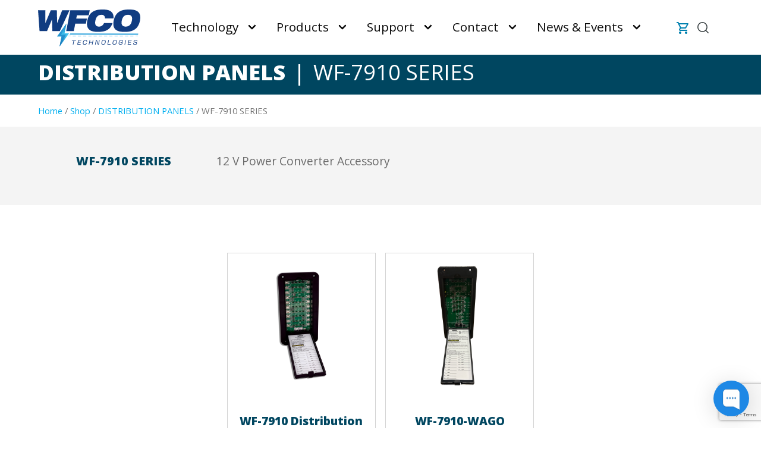

--- FILE ---
content_type: text/html; charset=UTF-8
request_url: https://www.wfcotech.com/product-category/distribution-panels/wf-7910-series-distribution-panels/
body_size: 14010
content:

<!doctype html>

  <html class="has-navbar-fixed-top has-spaced-navbar-fixed-top"  dir="ltr" lang="en-US" prefix="og: https://ogp.me/ns#">

	<head>
		
				
<!-- Google Tag Manager -->
<script>(function(w,d,s,l,i){w[l]=w[l]||[];w[l].push({'gtm.start':
new Date().getTime(),event:'gtm.js'});var f=d.getElementsByTagName(s)[0],
j=d.createElement(s),dl=l!='dataLayer'?'&l='+l:'';j.async=true;j.src=
'https://www.googletagmanager.com/gtm.js?id='+i+dl;f.parentNode.insertBefore(j,f);
})(window,document,'script','dataLayer','GTM-TLCC77T');</script>
<!-- End Google Tag Manager -->
<script>(function (u, n, i, v, e, r, s, a, l) { u[r] = {}; u[r].uid = '1de413c7-dedc-4634-8008-c40f55a4b90d'; u[r].m = ['getReferrerInfo', 'identify', 'integrationsReady', 'on', 'ready', 'track']; u[r].queue = []; u[r].f = function(t) { return function() { var l = Array.prototype.slice.call(arguments); l.unshift(t); u[r].queue.push(l); return u[r].queue; }; }; for (var t = 0; t < u[r].m.length; t++) { l = u[r].m[t]; u[r][l] = u[r].f(l); } a = n.createElement(v); a.src = e + '/us-' + u[r].uid + '.js'; a.async = s; n.getElementsByTagName(i)[0].appendChild(a); })(window, document, 'head', 'script', 'https://ambsnippet.wfcotech.com', 'mbsy', true);</script>
<script
  type="text/javascript"
  src="https://app.termly.io/embed.min.js"
  data-auto-block="on"
  data-website-uuid="31d2ac4b-c668-477c-919a-820508f92473"
></script>
		<meta charset="utf-8">
		
		<!-- Force IE to use the latest rendering engine available -->
		<meta http-equiv="X-UA-Compatible" content="IE=edge">

		<!-- Mobile Meta -->
		<meta name="viewport" content="width=device-width, initial-scale=1.0">
		
		<!-- If Site Icon isn't set in customizer -->
		

		<!-- Preconnections for speeeeedddd -->
		<link rel=preconnect href="//cdnjs.cloudflare.com/" >
		<link rel=preconnect href="//fonts.googleapis.com" >
		<link rel=preconnect href="//fonts.gstatic.com" >

		<link rel="stylesheet" type="text/css" href="https://www.wfcotech.com/wp-content/themes/ff-bulma/slick/slick.css"/>
		<link rel="stylesheet" type="text/css" href="https://www.wfcotech.com/wp-content/themes/ff-bulma/slick/slick-theme.css"/>

		<title>WF-7910 SERIES – WFCO Technologies</title>

		<!-- All in One SEO Pro 4.9.3 - aioseo.com -->
	<meta name="description" content="WF-7910 SERIES: 12 V Power Converter Accessory for RVs." />
	<meta name="robots" content="max-image-preview:large" />
	<meta name="google-site-verification" content="AlN5ogi1a0suuXFPUhy_Zl-EvbbZMleGQ7NYpC3K83Y" />
	<link rel="canonical" href="https://www.wfcotech.com/product-category/distribution-panels/wf-7910-series-distribution-panels/" />
	<meta name="generator" content="All in One SEO Pro (AIOSEO) 4.9.3" />
		<meta property="og:locale" content="en_US" />
		<meta property="og:site_name" content="WFCO Technologies – Innovating the Future of RV Power." />
		<meta property="og:type" content="article" />
		<meta property="og:title" content="WF-7910 SERIES – WFCO Technologies" />
		<meta property="og:description" content="WF-7910 SERIES: 12 V Power Converter Accessory for RVs." />
		<meta property="og:url" content="https://www.wfcotech.com/product-category/distribution-panels/wf-7910-series-distribution-panels/" />
		<meta property="og:image" content="https://www.wfcotech.com/wp-content/uploads/2023/09/WFCO_logo_profile_white.jpeg" />
		<meta property="og:image:secure_url" content="https://www.wfcotech.com/wp-content/uploads/2023/09/WFCO_logo_profile_white.jpeg" />
		<meta property="og:image:width" content="300" />
		<meta property="og:image:height" content="300" />
		<meta property="article:publisher" content="https://facebook.com/WFCOElectronics" />
		<meta name="twitter:card" content="summary" />
		<meta name="twitter:title" content="WF-7910 SERIES – WFCO Technologies" />
		<meta name="twitter:description" content="WF-7910 SERIES: 12 V Power Converter Accessory for RVs." />
		<meta name="twitter:image" content="https://www.wfcotech.com/wp-content/uploads/2023/09/WFCO_logo_profile_white.jpeg" />
		<script type="application/ld+json" class="aioseo-schema">
			{"@context":"https:\/\/schema.org","@graph":[{"@type":"BreadcrumbList","@id":"https:\/\/www.wfcotech.com\/product-category\/distribution-panels\/wf-7910-series-distribution-panels\/#breadcrumblist","itemListElement":[{"@type":"ListItem","@id":"https:\/\/www.wfcotech.com#listItem","position":1,"name":"Home","item":"https:\/\/www.wfcotech.com","nextItem":{"@type":"ListItem","@id":"https:\/\/www.wfcotech.com\/shop\/#listItem","name":"Shop"}},{"@type":"ListItem","@id":"https:\/\/www.wfcotech.com\/shop\/#listItem","position":2,"name":"Shop","item":"https:\/\/www.wfcotech.com\/shop\/","nextItem":{"@type":"ListItem","@id":"https:\/\/www.wfcotech.com\/product-category\/distribution-panels\/#listItem","name":"DISTRIBUTION PANELS"},"previousItem":{"@type":"ListItem","@id":"https:\/\/www.wfcotech.com#listItem","name":"Home"}},{"@type":"ListItem","@id":"https:\/\/www.wfcotech.com\/product-category\/distribution-panels\/#listItem","position":3,"name":"DISTRIBUTION PANELS","item":"https:\/\/www.wfcotech.com\/product-category\/distribution-panels\/","nextItem":{"@type":"ListItem","@id":"https:\/\/www.wfcotech.com\/product-category\/distribution-panels\/wf-7910-series-distribution-panels\/#listItem","name":"WF-7910 SERIES"},"previousItem":{"@type":"ListItem","@id":"https:\/\/www.wfcotech.com\/shop\/#listItem","name":"Shop"}},{"@type":"ListItem","@id":"https:\/\/www.wfcotech.com\/product-category\/distribution-panels\/wf-7910-series-distribution-panels\/#listItem","position":4,"name":"WF-7910 SERIES","previousItem":{"@type":"ListItem","@id":"https:\/\/www.wfcotech.com\/product-category\/distribution-panels\/#listItem","name":"DISTRIBUTION PANELS"}}]},{"@type":"CollectionPage","@id":"https:\/\/www.wfcotech.com\/product-category\/distribution-panels\/wf-7910-series-distribution-panels\/#collectionpage","url":"https:\/\/www.wfcotech.com\/product-category\/distribution-panels\/wf-7910-series-distribution-panels\/","name":"WF-7910 SERIES \u2013 WFCO Technologies","description":"WF-7910 SERIES: 12 V Power Converter Accessory for RVs.","inLanguage":"en-US","isPartOf":{"@id":"https:\/\/www.wfcotech.com\/#website"},"breadcrumb":{"@id":"https:\/\/www.wfcotech.com\/product-category\/distribution-panels\/wf-7910-series-distribution-panels\/#breadcrumblist"}},{"@type":"Organization","@id":"https:\/\/www.wfcotech.com\/#organization","name":"WFCO Technologies","description":"Innovating the Future of RV Power.","url":"https:\/\/www.wfcotech.com\/","telephone":"+15742948997","logo":{"@type":"ImageObject","url":"https:\/\/www.wfcotech.com\/wp-content\/uploads\/2023\/09\/WFCO_logo_profile_white.jpeg","@id":"https:\/\/www.wfcotech.com\/product-category\/distribution-panels\/wf-7910-series-distribution-panels\/#organizationLogo","width":300,"height":300,"caption":"WFCO Technologies"},"image":{"@id":"https:\/\/www.wfcotech.com\/product-category\/distribution-panels\/wf-7910-series-distribution-panels\/#organizationLogo"},"sameAs":["https:\/\/facebook.com\/WFCOElectronics","https:\/\/youtube.com\/WFCOElectronics","https:\/\/www.linkedin.com\/company\/world-freindship-company-wfco-\/"]},{"@type":"WebSite","@id":"https:\/\/www.wfcotech.com\/#website","url":"https:\/\/www.wfcotech.com\/","name":"WFCO Technologies","alternateName":"WFCO","description":"Innovating the Future of RV Power.","inLanguage":"en-US","publisher":{"@id":"https:\/\/www.wfcotech.com\/#organization"}}]}
		</script>
		<!-- All in One SEO Pro -->

<link rel='dns-prefetch' href='//www.google.com' />
<link rel='dns-prefetch' href='//fonts.googleapis.com' />
<link rel='dns-prefetch' href='//cdnjs.cloudflare.com' />
<link rel="alternate" type="application/rss+xml" title="WFCO Technologies &raquo; Feed" href="https://www.wfcotech.com/feed/" />
<link rel="alternate" type="application/rss+xml" title="WFCO Technologies &raquo; Comments Feed" href="https://www.wfcotech.com/comments/feed/" />
<link rel="alternate" type="application/rss+xml" title="WFCO Technologies &raquo; WF-7910 SERIES Category Feed" href="https://www.wfcotech.com/product-category/distribution-panels/wf-7910-series-distribution-panels/feed/" />
<link rel='stylesheet' id='jquery.prettyphoto-css' href='https://www.wfcotech.com/wp-content/plugins/wp-video-lightbox/css/prettyPhoto.css?ver=6.3.7' type='text/css' media='all' />
<link rel='stylesheet' id='video-lightbox-css' href='https://www.wfcotech.com/wp-content/plugins/wp-video-lightbox/wp-video-lightbox.css?ver=6.3.7' type='text/css' media='all' />
<link rel='stylesheet' id='aioseo/css/src/vue/standalone/blocks/table-of-contents/global.scss-css' href='https://www.wfcotech.com/wp-content/plugins/all-in-one-seo-pack-pro/dist/Pro/assets/css/table-of-contents/global.e90f6d47.css?ver=4.9.3' type='text/css' media='all' />
<link rel='stylesheet' id='aioseo/css/src/vue/standalone/blocks/pro/recipe/global.scss-css' href='https://www.wfcotech.com/wp-content/plugins/all-in-one-seo-pack-pro/dist/Pro/assets/css/recipe/global.67a3275f.css?ver=4.9.3' type='text/css' media='all' />
<link rel='stylesheet' id='aioseo/css/src/vue/standalone/blocks/pro/product/global.scss-css' href='https://www.wfcotech.com/wp-content/plugins/all-in-one-seo-pack-pro/dist/Pro/assets/css/product/global.61066cfb.css?ver=4.9.3' type='text/css' media='all' />
<link rel='stylesheet' id='wc-blocks-style-css' href='https://www.wfcotech.com/wp-content/plugins/woocommerce/packages/woocommerce-blocks/build/wc-blocks.css?ver=10.6.6' type='text/css' media='all' />
<link rel='stylesheet' id='wc-blocks-style-active-filters-css' href='https://www.wfcotech.com/wp-content/plugins/woocommerce/packages/woocommerce-blocks/build/active-filters.css?ver=10.6.6' type='text/css' media='all' />
<link rel='stylesheet' id='wc-blocks-style-add-to-cart-form-css' href='https://www.wfcotech.com/wp-content/plugins/woocommerce/packages/woocommerce-blocks/build/add-to-cart-form.css?ver=10.6.6' type='text/css' media='all' />
<link rel='stylesheet' id='wc-blocks-packages-style-css' href='https://www.wfcotech.com/wp-content/plugins/woocommerce/packages/woocommerce-blocks/build/packages-style.css?ver=10.6.6' type='text/css' media='all' />
<link rel='stylesheet' id='wc-blocks-style-all-products-css' href='https://www.wfcotech.com/wp-content/plugins/woocommerce/packages/woocommerce-blocks/build/all-products.css?ver=10.6.6' type='text/css' media='all' />
<link rel='stylesheet' id='wc-blocks-style-all-reviews-css' href='https://www.wfcotech.com/wp-content/plugins/woocommerce/packages/woocommerce-blocks/build/all-reviews.css?ver=10.6.6' type='text/css' media='all' />
<link rel='stylesheet' id='wc-blocks-style-attribute-filter-css' href='https://www.wfcotech.com/wp-content/plugins/woocommerce/packages/woocommerce-blocks/build/attribute-filter.css?ver=10.6.6' type='text/css' media='all' />
<link rel='stylesheet' id='wc-blocks-style-breadcrumbs-css' href='https://www.wfcotech.com/wp-content/plugins/woocommerce/packages/woocommerce-blocks/build/breadcrumbs.css?ver=10.6.6' type='text/css' media='all' />
<link rel='stylesheet' id='wc-blocks-style-catalog-sorting-css' href='https://www.wfcotech.com/wp-content/plugins/woocommerce/packages/woocommerce-blocks/build/catalog-sorting.css?ver=10.6.6' type='text/css' media='all' />
<link rel='stylesheet' id='wc-blocks-style-customer-account-css' href='https://www.wfcotech.com/wp-content/plugins/woocommerce/packages/woocommerce-blocks/build/customer-account.css?ver=10.6.6' type='text/css' media='all' />
<link rel='stylesheet' id='wc-blocks-style-featured-category-css' href='https://www.wfcotech.com/wp-content/plugins/woocommerce/packages/woocommerce-blocks/build/featured-category.css?ver=10.6.6' type='text/css' media='all' />
<link rel='stylesheet' id='wc-blocks-style-featured-product-css' href='https://www.wfcotech.com/wp-content/plugins/woocommerce/packages/woocommerce-blocks/build/featured-product.css?ver=10.6.6' type='text/css' media='all' />
<link rel='stylesheet' id='wc-blocks-style-mini-cart-css' href='https://www.wfcotech.com/wp-content/plugins/woocommerce/packages/woocommerce-blocks/build/mini-cart.css?ver=10.6.6' type='text/css' media='all' />
<link rel='stylesheet' id='wc-blocks-style-price-filter-css' href='https://www.wfcotech.com/wp-content/plugins/woocommerce/packages/woocommerce-blocks/build/price-filter.css?ver=10.6.6' type='text/css' media='all' />
<link rel='stylesheet' id='wc-blocks-style-product-add-to-cart-css' href='https://www.wfcotech.com/wp-content/plugins/woocommerce/packages/woocommerce-blocks/build/product-add-to-cart.css?ver=10.6.6' type='text/css' media='all' />
<link rel='stylesheet' id='wc-blocks-style-product-button-css' href='https://www.wfcotech.com/wp-content/plugins/woocommerce/packages/woocommerce-blocks/build/product-button.css?ver=10.6.6' type='text/css' media='all' />
<link rel='stylesheet' id='wc-blocks-style-product-categories-css' href='https://www.wfcotech.com/wp-content/plugins/woocommerce/packages/woocommerce-blocks/build/product-categories.css?ver=10.6.6' type='text/css' media='all' />
<link rel='stylesheet' id='wc-blocks-style-product-image-css' href='https://www.wfcotech.com/wp-content/plugins/woocommerce/packages/woocommerce-blocks/build/product-image.css?ver=10.6.6' type='text/css' media='all' />
<link rel='stylesheet' id='wc-blocks-style-product-image-gallery-css' href='https://www.wfcotech.com/wp-content/plugins/woocommerce/packages/woocommerce-blocks/build/product-image-gallery.css?ver=10.6.6' type='text/css' media='all' />
<link rel='stylesheet' id='wc-blocks-style-product-query-css' href='https://www.wfcotech.com/wp-content/plugins/woocommerce/packages/woocommerce-blocks/build/product-query.css?ver=10.6.6' type='text/css' media='all' />
<link rel='stylesheet' id='wc-blocks-style-product-results-count-css' href='https://www.wfcotech.com/wp-content/plugins/woocommerce/packages/woocommerce-blocks/build/product-results-count.css?ver=10.6.6' type='text/css' media='all' />
<link rel='stylesheet' id='wc-blocks-style-product-reviews-css' href='https://www.wfcotech.com/wp-content/plugins/woocommerce/packages/woocommerce-blocks/build/product-reviews.css?ver=10.6.6' type='text/css' media='all' />
<link rel='stylesheet' id='wc-blocks-style-product-sale-badge-css' href='https://www.wfcotech.com/wp-content/plugins/woocommerce/packages/woocommerce-blocks/build/product-sale-badge.css?ver=10.6.6' type='text/css' media='all' />
<link rel='stylesheet' id='wc-blocks-style-product-search-css' href='https://www.wfcotech.com/wp-content/plugins/woocommerce/packages/woocommerce-blocks/build/product-search.css?ver=10.6.6' type='text/css' media='all' />
<link rel='stylesheet' id='wc-blocks-style-product-sku-css' href='https://www.wfcotech.com/wp-content/plugins/woocommerce/packages/woocommerce-blocks/build/product-sku.css?ver=10.6.6' type='text/css' media='all' />
<link rel='stylesheet' id='wc-blocks-style-product-stock-indicator-css' href='https://www.wfcotech.com/wp-content/plugins/woocommerce/packages/woocommerce-blocks/build/product-stock-indicator.css?ver=10.6.6' type='text/css' media='all' />
<link rel='stylesheet' id='wc-blocks-style-product-summary-css' href='https://www.wfcotech.com/wp-content/plugins/woocommerce/packages/woocommerce-blocks/build/product-summary.css?ver=10.6.6' type='text/css' media='all' />
<link rel='stylesheet' id='wc-blocks-style-product-title-css' href='https://www.wfcotech.com/wp-content/plugins/woocommerce/packages/woocommerce-blocks/build/product-title.css?ver=10.6.6' type='text/css' media='all' />
<link rel='stylesheet' id='wc-blocks-style-rating-filter-css' href='https://www.wfcotech.com/wp-content/plugins/woocommerce/packages/woocommerce-blocks/build/rating-filter.css?ver=10.6.6' type='text/css' media='all' />
<link rel='stylesheet' id='wc-blocks-style-reviews-by-category-css' href='https://www.wfcotech.com/wp-content/plugins/woocommerce/packages/woocommerce-blocks/build/reviews-by-category.css?ver=10.6.6' type='text/css' media='all' />
<link rel='stylesheet' id='wc-blocks-style-reviews-by-product-css' href='https://www.wfcotech.com/wp-content/plugins/woocommerce/packages/woocommerce-blocks/build/reviews-by-product.css?ver=10.6.6' type='text/css' media='all' />
<link rel='stylesheet' id='wc-blocks-style-product-details-css' href='https://www.wfcotech.com/wp-content/plugins/woocommerce/packages/woocommerce-blocks/build/product-details.css?ver=10.6.6' type='text/css' media='all' />
<link rel='stylesheet' id='wc-blocks-style-single-product-css' href='https://www.wfcotech.com/wp-content/plugins/woocommerce/packages/woocommerce-blocks/build/single-product.css?ver=10.6.6' type='text/css' media='all' />
<link rel='stylesheet' id='wc-blocks-style-stock-filter-css' href='https://www.wfcotech.com/wp-content/plugins/woocommerce/packages/woocommerce-blocks/build/stock-filter.css?ver=10.6.6' type='text/css' media='all' />
<link rel='stylesheet' id='wc-blocks-style-cart-css' href='https://www.wfcotech.com/wp-content/plugins/woocommerce/packages/woocommerce-blocks/build/cart.css?ver=10.6.6' type='text/css' media='all' />
<link rel='stylesheet' id='wc-blocks-style-checkout-css' href='https://www.wfcotech.com/wp-content/plugins/woocommerce/packages/woocommerce-blocks/build/checkout.css?ver=10.6.6' type='text/css' media='all' />
<link rel='stylesheet' id='wc-blocks-style-mini-cart-contents-css' href='https://www.wfcotech.com/wp-content/plugins/woocommerce/packages/woocommerce-blocks/build/mini-cart-contents.css?ver=10.6.6' type='text/css' media='all' />
<style id='classic-theme-styles-inline-css' type='text/css'>
/*! This file is auto-generated */
.wp-block-button__link{color:#fff;background-color:#32373c;border-radius:9999px;box-shadow:none;text-decoration:none;padding:calc(.667em + 2px) calc(1.333em + 2px);font-size:1.125em}.wp-block-file__button{background:#32373c;color:#fff;text-decoration:none}
</style>
<style id='global-styles-inline-css' type='text/css'>
body{--wp--preset--color--black: #000000;--wp--preset--color--cyan-bluish-gray: #abb8c3;--wp--preset--color--white: #ffffff;--wp--preset--color--pale-pink: #f78da7;--wp--preset--color--vivid-red: #cf2e2e;--wp--preset--color--luminous-vivid-orange: #ff6900;--wp--preset--color--luminous-vivid-amber: #fcb900;--wp--preset--color--light-green-cyan: #7bdcb5;--wp--preset--color--vivid-green-cyan: #00d084;--wp--preset--color--pale-cyan-blue: #8ed1fc;--wp--preset--color--vivid-cyan-blue: #0693e3;--wp--preset--color--vivid-purple: #9b51e0;--wp--preset--gradient--vivid-cyan-blue-to-vivid-purple: linear-gradient(135deg,rgba(6,147,227,1) 0%,rgb(155,81,224) 100%);--wp--preset--gradient--light-green-cyan-to-vivid-green-cyan: linear-gradient(135deg,rgb(122,220,180) 0%,rgb(0,208,130) 100%);--wp--preset--gradient--luminous-vivid-amber-to-luminous-vivid-orange: linear-gradient(135deg,rgba(252,185,0,1) 0%,rgba(255,105,0,1) 100%);--wp--preset--gradient--luminous-vivid-orange-to-vivid-red: linear-gradient(135deg,rgba(255,105,0,1) 0%,rgb(207,46,46) 100%);--wp--preset--gradient--very-light-gray-to-cyan-bluish-gray: linear-gradient(135deg,rgb(238,238,238) 0%,rgb(169,184,195) 100%);--wp--preset--gradient--cool-to-warm-spectrum: linear-gradient(135deg,rgb(74,234,220) 0%,rgb(151,120,209) 20%,rgb(207,42,186) 40%,rgb(238,44,130) 60%,rgb(251,105,98) 80%,rgb(254,248,76) 100%);--wp--preset--gradient--blush-light-purple: linear-gradient(135deg,rgb(255,206,236) 0%,rgb(152,150,240) 100%);--wp--preset--gradient--blush-bordeaux: linear-gradient(135deg,rgb(254,205,165) 0%,rgb(254,45,45) 50%,rgb(107,0,62) 100%);--wp--preset--gradient--luminous-dusk: linear-gradient(135deg,rgb(255,203,112) 0%,rgb(199,81,192) 50%,rgb(65,88,208) 100%);--wp--preset--gradient--pale-ocean: linear-gradient(135deg,rgb(255,245,203) 0%,rgb(182,227,212) 50%,rgb(51,167,181) 100%);--wp--preset--gradient--electric-grass: linear-gradient(135deg,rgb(202,248,128) 0%,rgb(113,206,126) 100%);--wp--preset--gradient--midnight: linear-gradient(135deg,rgb(2,3,129) 0%,rgb(40,116,252) 100%);--wp--preset--font-size--small: 13px;--wp--preset--font-size--medium: 20px;--wp--preset--font-size--large: 36px;--wp--preset--font-size--x-large: 42px;--wp--preset--spacing--20: 0.44rem;--wp--preset--spacing--30: 0.67rem;--wp--preset--spacing--40: 1rem;--wp--preset--spacing--50: 1.5rem;--wp--preset--spacing--60: 2.25rem;--wp--preset--spacing--70: 3.38rem;--wp--preset--spacing--80: 5.06rem;--wp--preset--shadow--natural: 6px 6px 9px rgba(0, 0, 0, 0.2);--wp--preset--shadow--deep: 12px 12px 50px rgba(0, 0, 0, 0.4);--wp--preset--shadow--sharp: 6px 6px 0px rgba(0, 0, 0, 0.2);--wp--preset--shadow--outlined: 6px 6px 0px -3px rgba(255, 255, 255, 1), 6px 6px rgba(0, 0, 0, 1);--wp--preset--shadow--crisp: 6px 6px 0px rgba(0, 0, 0, 1);}:where(.is-layout-flex){gap: 0.5em;}:where(.is-layout-grid){gap: 0.5em;}body .is-layout-flow > .alignleft{float: left;margin-inline-start: 0;margin-inline-end: 2em;}body .is-layout-flow > .alignright{float: right;margin-inline-start: 2em;margin-inline-end: 0;}body .is-layout-flow > .aligncenter{margin-left: auto !important;margin-right: auto !important;}body .is-layout-constrained > .alignleft{float: left;margin-inline-start: 0;margin-inline-end: 2em;}body .is-layout-constrained > .alignright{float: right;margin-inline-start: 2em;margin-inline-end: 0;}body .is-layout-constrained > .aligncenter{margin-left: auto !important;margin-right: auto !important;}body .is-layout-constrained > :where(:not(.alignleft):not(.alignright):not(.alignfull)){max-width: var(--wp--style--global--content-size);margin-left: auto !important;margin-right: auto !important;}body .is-layout-constrained > .alignwide{max-width: var(--wp--style--global--wide-size);}body .is-layout-flex{display: flex;}body .is-layout-flex{flex-wrap: wrap;align-items: center;}body .is-layout-flex > *{margin: 0;}body .is-layout-grid{display: grid;}body .is-layout-grid > *{margin: 0;}:where(.wp-block-columns.is-layout-flex){gap: 2em;}:where(.wp-block-columns.is-layout-grid){gap: 2em;}:where(.wp-block-post-template.is-layout-flex){gap: 1.25em;}:where(.wp-block-post-template.is-layout-grid){gap: 1.25em;}.has-black-color{color: var(--wp--preset--color--black) !important;}.has-cyan-bluish-gray-color{color: var(--wp--preset--color--cyan-bluish-gray) !important;}.has-white-color{color: var(--wp--preset--color--white) !important;}.has-pale-pink-color{color: var(--wp--preset--color--pale-pink) !important;}.has-vivid-red-color{color: var(--wp--preset--color--vivid-red) !important;}.has-luminous-vivid-orange-color{color: var(--wp--preset--color--luminous-vivid-orange) !important;}.has-luminous-vivid-amber-color{color: var(--wp--preset--color--luminous-vivid-amber) !important;}.has-light-green-cyan-color{color: var(--wp--preset--color--light-green-cyan) !important;}.has-vivid-green-cyan-color{color: var(--wp--preset--color--vivid-green-cyan) !important;}.has-pale-cyan-blue-color{color: var(--wp--preset--color--pale-cyan-blue) !important;}.has-vivid-cyan-blue-color{color: var(--wp--preset--color--vivid-cyan-blue) !important;}.has-vivid-purple-color{color: var(--wp--preset--color--vivid-purple) !important;}.has-black-background-color{background-color: var(--wp--preset--color--black) !important;}.has-cyan-bluish-gray-background-color{background-color: var(--wp--preset--color--cyan-bluish-gray) !important;}.has-white-background-color{background-color: var(--wp--preset--color--white) !important;}.has-pale-pink-background-color{background-color: var(--wp--preset--color--pale-pink) !important;}.has-vivid-red-background-color{background-color: var(--wp--preset--color--vivid-red) !important;}.has-luminous-vivid-orange-background-color{background-color: var(--wp--preset--color--luminous-vivid-orange) !important;}.has-luminous-vivid-amber-background-color{background-color: var(--wp--preset--color--luminous-vivid-amber) !important;}.has-light-green-cyan-background-color{background-color: var(--wp--preset--color--light-green-cyan) !important;}.has-vivid-green-cyan-background-color{background-color: var(--wp--preset--color--vivid-green-cyan) !important;}.has-pale-cyan-blue-background-color{background-color: var(--wp--preset--color--pale-cyan-blue) !important;}.has-vivid-cyan-blue-background-color{background-color: var(--wp--preset--color--vivid-cyan-blue) !important;}.has-vivid-purple-background-color{background-color: var(--wp--preset--color--vivid-purple) !important;}.has-black-border-color{border-color: var(--wp--preset--color--black) !important;}.has-cyan-bluish-gray-border-color{border-color: var(--wp--preset--color--cyan-bluish-gray) !important;}.has-white-border-color{border-color: var(--wp--preset--color--white) !important;}.has-pale-pink-border-color{border-color: var(--wp--preset--color--pale-pink) !important;}.has-vivid-red-border-color{border-color: var(--wp--preset--color--vivid-red) !important;}.has-luminous-vivid-orange-border-color{border-color: var(--wp--preset--color--luminous-vivid-orange) !important;}.has-luminous-vivid-amber-border-color{border-color: var(--wp--preset--color--luminous-vivid-amber) !important;}.has-light-green-cyan-border-color{border-color: var(--wp--preset--color--light-green-cyan) !important;}.has-vivid-green-cyan-border-color{border-color: var(--wp--preset--color--vivid-green-cyan) !important;}.has-pale-cyan-blue-border-color{border-color: var(--wp--preset--color--pale-cyan-blue) !important;}.has-vivid-cyan-blue-border-color{border-color: var(--wp--preset--color--vivid-cyan-blue) !important;}.has-vivid-purple-border-color{border-color: var(--wp--preset--color--vivid-purple) !important;}.has-vivid-cyan-blue-to-vivid-purple-gradient-background{background: var(--wp--preset--gradient--vivid-cyan-blue-to-vivid-purple) !important;}.has-light-green-cyan-to-vivid-green-cyan-gradient-background{background: var(--wp--preset--gradient--light-green-cyan-to-vivid-green-cyan) !important;}.has-luminous-vivid-amber-to-luminous-vivid-orange-gradient-background{background: var(--wp--preset--gradient--luminous-vivid-amber-to-luminous-vivid-orange) !important;}.has-luminous-vivid-orange-to-vivid-red-gradient-background{background: var(--wp--preset--gradient--luminous-vivid-orange-to-vivid-red) !important;}.has-very-light-gray-to-cyan-bluish-gray-gradient-background{background: var(--wp--preset--gradient--very-light-gray-to-cyan-bluish-gray) !important;}.has-cool-to-warm-spectrum-gradient-background{background: var(--wp--preset--gradient--cool-to-warm-spectrum) !important;}.has-blush-light-purple-gradient-background{background: var(--wp--preset--gradient--blush-light-purple) !important;}.has-blush-bordeaux-gradient-background{background: var(--wp--preset--gradient--blush-bordeaux) !important;}.has-luminous-dusk-gradient-background{background: var(--wp--preset--gradient--luminous-dusk) !important;}.has-pale-ocean-gradient-background{background: var(--wp--preset--gradient--pale-ocean) !important;}.has-electric-grass-gradient-background{background: var(--wp--preset--gradient--electric-grass) !important;}.has-midnight-gradient-background{background: var(--wp--preset--gradient--midnight) !important;}.has-small-font-size{font-size: var(--wp--preset--font-size--small) !important;}.has-medium-font-size{font-size: var(--wp--preset--font-size--medium) !important;}.has-large-font-size{font-size: var(--wp--preset--font-size--large) !important;}.has-x-large-font-size{font-size: var(--wp--preset--font-size--x-large) !important;}
.wp-block-navigation a:where(:not(.wp-element-button)){color: inherit;}
:where(.wp-block-post-template.is-layout-flex){gap: 1.25em;}:where(.wp-block-post-template.is-layout-grid){gap: 1.25em;}
:where(.wp-block-columns.is-layout-flex){gap: 2em;}:where(.wp-block-columns.is-layout-grid){gap: 2em;}
.wp-block-pullquote{font-size: 1.5em;line-height: 1.6;}
</style>
<link rel='stylesheet' id='contact-form-7-css' href='https://www.wfcotech.com/wp-content/plugins/contact-form-7/includes/css/styles.css?ver=5.8' type='text/css' media='all' />
<link rel='stylesheet' id='woocommerce-layout-css' href='https://www.wfcotech.com/wp-content/plugins/woocommerce/assets/css/woocommerce-layout.css?ver=8.0.3' type='text/css' media='all' />
<link rel='stylesheet' id='woocommerce-smallscreen-css' href='https://www.wfcotech.com/wp-content/plugins/woocommerce/assets/css/woocommerce-smallscreen.css?ver=8.0.3' type='text/css' media='only screen and (max-width: 768px)' />
<link rel='stylesheet' id='woocommerce-general-css' href='https://www.wfcotech.com/wp-content/plugins/woocommerce/assets/css/woocommerce.css?ver=8.0.3' type='text/css' media='all' />
<style id='woocommerce-inline-inline-css' type='text/css'>
.woocommerce form .form-row .required { visibility: visible; }
</style>
<link rel='stylesheet' id='wpsl-styles-css' href='https://www.wfcotech.com/wp-content/plugins/wp-store-locator/css/styles.min.css?ver=2.2.240' type='text/css' media='all' />
<style id='dominant-color-styles-inline-css' type='text/css'>
img[data-dominant-color]:not(.has-transparency) { background-color: var(--dominant-color); }
</style>
<link rel='stylesheet' id='js_composer_custom_css-css' href='//www.wfcotech.com/wp-content/uploads/js_composer/custom.css?ver=8.3.1' type='text/css' media='all' />
<link rel='stylesheet' id='shiftnav-css' href='https://www.wfcotech.com/wp-content/plugins/shiftnav-pro/pro/assets/css/shiftnav.min.css?ver=1.6.1.2' type='text/css' media='all' />
<link rel='stylesheet' id='shiftnav-font-awesome-css' href='https://www.wfcotech.com/wp-content/plugins/shiftnav-pro/assets/css/fontawesome/css/font-awesome.min.css?ver=1.6.1.2' type='text/css' media='all' />
<link rel='stylesheet' id='theme-css-css' href='https://www.wfcotech.com/wp-content/themes/ff-bulma/dist/app.00197c.css' type='text/css' media='all' />
<link rel='stylesheet' id='theme-font-css' href='//fonts.googleapis.com/css2?family=Roboto+Slab:wght@700&#038;family=Roboto:wght@400;700;900&#038;display=swap' type='text/css' media='all' />
<link rel='stylesheet' id='theme-font-awesome-css' href='//cdnjs.cloudflare.com/ajax/libs/font-awesome/5.8.2/css/all.min.css' type='text/css' media='all' />
<script type='text/javascript' src='https://www.wfcotech.com/wp-includes/js/jquery/jquery.min.js?ver=3.7.0' id='jquery-core-js'></script>
<script type='text/javascript' src='https://www.wfcotech.com/wp-includes/js/jquery/jquery-migrate.min.js?ver=3.4.1' id='jquery-migrate-js'></script>
<script type='text/javascript' src='https://www.wfcotech.com/wp-content/plugins/wp-video-lightbox/js/jquery.prettyPhoto.js?ver=3.1.6' id='jquery.prettyphoto-js'></script>
<script type='text/javascript' id='video-lightbox-js-extra'>
/* <![CDATA[ */
var vlpp_vars = {"prettyPhoto_rel":"wp-video-lightbox","animation_speed":"fast","slideshow":"5000","autoplay_slideshow":"false","opacity":"0.80","show_title":"true","allow_resize":"true","allow_expand":"true","default_width":"640","default_height":"480","counter_separator_label":"\/","theme":"pp_default","horizontal_padding":"20","hideflash":"false","wmode":"opaque","autoplay":"false","modal":"false","deeplinking":"false","overlay_gallery":"true","overlay_gallery_max":"30","keyboard_shortcuts":"true","ie6_fallback":"true"};
/* ]]> */
</script>
<script type='text/javascript' src='https://www.wfcotech.com/wp-content/plugins/wp-video-lightbox/js/video-lightbox.js?ver=3.1.6' id='video-lightbox-js'></script>
<script></script><link rel="https://api.w.org/" href="https://www.wfcotech.com/wp-json/" /><link rel="alternate" type="application/json" href="https://www.wfcotech.com/wp-json/wp/v2/product_cat/659" /><meta name="generator" content="Performance Lab 2.6.1; modules: images/dominant-color-images, images/webp-support, images/webp-uploads">

	<!-- ShiftNav CSS
	================================================================ -->
	<style type="text/css" id="shiftnav-dynamic-css">

	@media only screen and (min-width:1023px){ #shiftnav-toggle-main, .shiftnav-toggle-mobile{ display:none; } .shiftnav-wrap { padding-top:0 !important; } }
	@media only screen and (max-width:1022px){ #megaMenu{ display:none !important; } }

/** ShiftNav Custom Menu Styles (Customizer) **/
/* togglebar */
#shiftnav-toggle-main { color:#000000; }
#shiftnav-toggle-main.shiftnav-toggle-main-entire-bar:before, #shiftnav-toggle-main .shiftnav-toggle-burger { font-size:24px; }
/* shiftnav-main */
.shiftnav.shiftnav-shiftnav-main { background:#ffffff; color:#000000; }
.shiftnav.shiftnav-shiftnav-main .shiftnav-site-title { color:#000000; font-size:20px; }
.shiftnav.shiftnav-shiftnav-main ul.shiftnav-menu li.menu-item > .shiftnav-target { background:#ffffff; color:#000000; font-size:18px; font-weight:normal; }
.shiftnav.shiftnav-shiftnav-main ul.shiftnav-menu li.menu-item.shiftnav-active > .shiftnav-target, .shiftnav.shiftnav-shiftnav-main ul.shiftnav-menu li.menu-item.shiftnav-in-transition > .shiftnav-target, .shiftnav.shiftnav-shiftnav-main ul.shiftnav-menu.shiftnav-active-on-hover li.menu-item > .shiftnav-target:hover, .shiftnav.shiftnav-shiftnav-main ul.shiftnav-menu.shiftnav-active-highlight li.menu-item > .shiftnav-target:active { background:#ffffff; color:#000000; }
.shiftnav.shiftnav-shiftnav-main ul.shiftnav-menu li.menu-item.current-menu-item > .shiftnav-target, .shiftnav.shiftnav-shiftnav-main ul.shiftnav-menu li.menu-item ul.sub-menu .current-menu-item > .shiftnav-target, .shiftnav.shiftnav-shiftnav-main ul.shiftnav-menu > li.shiftnav-sub-accordion.current-menu-ancestor > .shiftnav-target, .shiftnav.shiftnav-shiftnav-main ul.shiftnav-menu > li.shiftnav-sub-shift.current-menu-ancestor > .shiftnav-target { background:#ffffff; color:#000000; }
.shiftnav.shiftnav-shiftnav-main ul.shiftnav-menu li.menu-item.shiftnav-highlight > .shiftnav-target, .shiftnav.shiftnav-shiftnav-main ul.shiftnav-menu li.menu-item ul.sub-menu .shiftnav-highlight > .shiftnav-target { background:#f9f9f9; color:#000000; }
.shiftnav.shiftnav-shiftnav-main ul.shiftnav-menu li.menu-item > .shiftnav-target, .shiftnav.shiftnav-shiftnav-main ul.shiftnav-menu li.menu-item > .shiftnav-submenu-activation { border-bottom:1px solid #cccccc; }
.shiftnav.shiftnav-shiftnav-main ul.shiftnav-menu li.menu-item > .shiftnav-submenu-activation { background:#ffffff; color:#00aeef; }
.shiftnav.shiftnav-shiftnav-main ul.shiftnav-menu li.menu-item > .shiftnav-submenu-activation:hover, .shiftnav.shiftnav-shiftnav-main ul.shiftnav-menu li.menu-item.shiftnav-active > .shiftnav-submenu-activation, .shiftnav.shiftnav-shiftnav-main ul.shiftnav-menu li.menu-item.shiftnav-in-transition > .shiftnav-submenu-activation { background:#ffffff; color:#00aeef; }
.shiftnav.shiftnav-shiftnav-main ul.shiftnav-menu li.shiftnav-retract .shiftnav-target { background:#ffffff; color:#00aeef; }
.shiftnav.shiftnav-shiftnav-main ul.shiftnav-menu ul.sub-menu { background:#d8d8d8; }
.shiftnav.shiftnav-shiftnav-main ul.shiftnav-menu ul.sub-menu li.menu-item > .shiftnav-target { color:#004660; border-bottom:1px solid #cccccc; font-size:16px; font-weight:normal; }

/* Status: Loaded from Transient */

	</style>
	<!-- end ShiftNav CSS -->

	<script>
            WP_VIDEO_LIGHTBOX_VERSION="1.9.10";
            WP_VID_LIGHTBOX_URL="https://www.wfcotech.com/wp-content/plugins/wp-video-lightbox";
                        function wpvl_paramReplace(name, string, value) {
                // Find the param with regex
                // Grab the first character in the returned string (should be ? or &)
                // Replace our href string with our new value, passing on the name and delimeter

                var re = new RegExp("[\?&]" + name + "=([^&#]*)");
                var matches = re.exec(string);
                var newString;

                if (matches === null) {
                    // if there are no params, append the parameter
                    newString = string + '?' + name + '=' + value;
                } else {
                    var delimeter = matches[0].charAt(0);
                    newString = string.replace(re, delimeter + name + "=" + value);
                }
                return newString;
            }
            </script>	<noscript><style>.woocommerce-product-gallery{ opacity: 1 !important; }</style></noscript>
	
<!-- Dynamic Widgets by QURL loaded - http://www.dynamic-widgets.com //-->
<meta name="generator" content="Powered by WPBakery Page Builder - drag and drop page builder for WordPress."/>
<noscript><style>.lazyload[data-src]{display:none !important;}</style></noscript><style>.lazyload{background-image:none !important;}.lazyload:before{background-image:none !important;}</style><link rel="icon" href="https://www.wfcotech.com/wp-content/uploads/2023/07/cropped-favicon-1-1-32x32.png" sizes="32x32" />
<link rel="icon" href="https://www.wfcotech.com/wp-content/uploads/2023/07/cropped-favicon-1-1-192x192.png" sizes="192x192" />
<link rel="apple-touch-icon" href="https://www.wfcotech.com/wp-content/uploads/2023/07/cropped-favicon-1-1-180x180.png" />
<meta name="msapplication-TileImage" content="https://www.wfcotech.com/wp-content/uploads/2023/07/cropped-favicon-1-1-270x270.png" />
<noscript><style> .wpb_animate_when_almost_visible { opacity: 1; }</style></noscript>


		

	</head>
			
	<body class="archive tax-product_cat term-wf-7910-series-distribution-panels term-659 wp-custom-logo theme-ff-bulma woocommerce woocommerce-page woocommerce-no-js wpb-js-composer js-comp-ver-8.3.1 vc_responsive">

				
<!-- Google Tag Manager (noscript) -->
<noscript><iframe src="https://www.googletagmanager.com/ns.html?id=GTM-TLCC77T"
height="0" width="0" style="display:none;visibility:hidden"></iframe></noscript>
<!-- End Google Tag Manager (noscript) -->
			

		<header class="header" role="banner">
				<div class="navbar is-white is-fixed-top is-spaced" role="navigation" aria-label="main-navigation">
	<div class="container is-flex">
		<div class="navbar-brand">
			<a class="site-logo" href="https://www.wfcotech.com">
				<img src="[data-uri]" alt="WFCO Technologies logo" width="172"  data-src="/wp-content/uploads/2024/09/WFCO_logo_full_color.svg" decoding="async" class="lazyload" /><noscript><img src="/wp-content/uploads/2024/09/WFCO_logo_full_color.svg" alt="WFCO Technologies logo" width="172" class="" data-eio="l" /></noscript>
			</a>
		</div>
		<div id="main-nav" class="navbar-menu"><div class="navbar-start nav-items"><div class='navbar-item has-dropdown'><a class='menu-item menu-item-type-custom menu-item-object-custom menu-item-has-children has_children navbar-link menu-item-25287'>Technology</a><div class='navbar-dropdown'><a class='menu-item menu-item-type-post_type menu-item-object-page navbar-item menu-item-25430' href='https://www.wfcotech.com/power-pro/' target='_self'><span class='menuIcon'></span><span class='menuText'>Power Pro™ Control Systems</span></a><a class='menu-item menu-item-type-post_type menu-item-object-page navbar-item menu-item-25149' href='https://www.wfcotech.com/auto-detect/' target='_self'><span class='menuIcon'></span><span class='menuText'>Auto-Detect Technology</span></a></div></div><div class='navbar-item has-dropdown'><a class='menu-item menu-item-type-custom menu-item-object-custom menu-item-has-children has_children navbar-link menu-item-923'>Products</a><div class='navbar-dropdown'><a class='menu-item menu-item-type-taxonomy menu-item-object-product_cat navbar-item menu-item-25431' href='https://www.wfcotech.com/product-category/power-pro-control-system/' target='_self'><span class='menuIcon'></span><span class='menuText'>Power Pro™ Control Systems</span></a><a class='menu-item menu-item-type-taxonomy menu-item-object-product_cat navbar-item menu-item-25130' href='https://www.wfcotech.com/product-category/power-centers/' target='_self'><span class='menuIcon'></span><span class='menuText'>Power Centers</span></a><a class='menu-item menu-item-type-taxonomy menu-item-object-product_cat navbar-item menu-item-25133' href='https://www.wfcotech.com/product-category/converters/' target='_self'><span class='menuIcon'></span><span class='menuText'>Converters</span></a><a class='menu-item menu-item-type-taxonomy menu-item-object-product_cat navbar-item menu-item-25137' href='https://www.wfcotech.com/product-category/inverters/' target='_self'><span class='menuIcon'></span><span class='menuText'>Inverters</span></a><a class='menu-item menu-item-type-taxonomy menu-item-object-product_cat navbar-item menu-item-25136' href='https://www.wfcotech.com/product-category/em-series/' target='_self'><span class='menuIcon'></span><span class='menuText'>EM Series</span></a><a class='menu-item menu-item-type-taxonomy menu-item-object-product_cat navbar-item menu-item-25138' href='https://www.wfcotech.com/product-category/transfer-switches/' target='_self'><span class='menuIcon'></span><span class='menuText'>Transfer Switches</span></a><a class='menu-item menu-item-type-taxonomy menu-item-object-product_cat current-product_cat-ancestor navbar-item menu-item-25134' href='https://www.wfcotech.com/product-category/distribution-panels/' target='_self'><span class='menuIcon'></span><span class='menuText'>Distribution Panels</span></a><a class='menu-item menu-item-type-taxonomy menu-item-object-product_cat navbar-item menu-item-25135' href='https://www.wfcotech.com/product-category/doors-door-assemblies/' target='_self'><span class='menuIcon'></span><span class='menuText'>Doors & Door Assemblies</span></a></div></div><div class='navbar-item has-dropdown'><a class='menu-item menu-item-type-post_type menu-item-object-page menu-item-has-children has_children navbar-link menu-item-777'>Support</a><div class='navbar-dropdown'><a class='menu-item menu-item-type-custom menu-item-object-custom navbar-item menu-item-24351' href='/support/' target='_self'><span class='menuIcon'></span><span class='menuText'>All Support Resources</span></a><a class='menu-item menu-item-type-post_type menu-item-object-page navbar-item menu-item-2417' href='https://www.wfcotech.com/support/operating-your-converter/' target='_self'><span class='menuIcon'></span><span class='menuText'>Operating Your Converter</span></a><a class='menu-item menu-item-type-post_type menu-item-object-page navbar-item menu-item-24605' href='https://www.wfcotech.com/support/supportvideos/' target='_self'><span class='menuIcon'></span><span class='menuText'>Product Videos</span></a><a class='menu-item menu-item-type-post_type menu-item-object-page navbar-item menu-item-825' href='https://www.wfcotech.com/support/faq/' target='_self'><span class='menuIcon'></span><span class='menuText'>Frequently Asked Questions</span></a><a class='menu-item menu-item-type-post_type menu-item-object-page navbar-item menu-item-2131' href='https://www.wfcotech.com/support/troubleshooting-charts/' target='_self'><span class='menuIcon'></span><span class='menuText'>Troubleshooting Charts</span></a><a class='menu-item menu-item-type-post_type menu-item-object-page navbar-item menu-item-25077' href='https://www.wfcotech.com/support/torque-chart/' target='_self'><span class='menuIcon'></span><span class='menuText'>Torque Chart</span></a><a class='menu-item menu-item-type-post_type menu-item-object-page navbar-item menu-item-2167' href='https://www.wfcotech.com/support/cross-reference-guide/' target='_self'><span class='menuIcon'></span><span class='menuText'>Cross-Reference Guide</span></a><a class='menu-item menu-item-type-post_type menu-item-object-page navbar-item menu-item-824' href='https://www.wfcotech.com/support/product-downloads/' target='_self'><span class='menuIcon'></span><span class='menuText'>All Product Downloads</span></a><a class='menu-item menu-item-type-post_type menu-item-object-page navbar-item menu-item-25473' href='https://www.wfcotech.com/support/product-catalog/' target='_self'><span class='menuIcon'></span><span class='menuText'>Product Catalog</span></a><a class='menu-item menu-item-type-post_type menu-item-object-page navbar-item menu-item-823' href='https://www.wfcotech.com/support/warranty-returns/' target='_self'><span class='menuIcon'></span><span class='menuText'>Warranty Service &#038; Returns</span></a></div></div><div class='navbar-item has-dropdown'><a class='menu-item menu-item-type-post_type menu-item-object-page menu-item-has-children has_children navbar-link menu-item-781'>Contact</a><div class='navbar-dropdown'><a class='menu-item menu-item-type-post_type menu-item-object-page navbar-item menu-item-24551' href='https://www.wfcotech.com/contact/' target='_self'><span class='menuIcon'></span><span class='menuText'>Contact Our Team</span></a><a class='menu-item menu-item-type-post_type menu-item-object-page navbar-item menu-item-24215' href='https://www.wfcotech.com/contact/where-to-buy/' target='_self'><span class='menuIcon'></span><span class='menuText'>Where to Buy</span></a><a class='menu-item menu-item-type-custom menu-item-object-custom navbar-item menu-item-24350' href='/about-us/' target='_self'><span class='menuIcon'></span><span class='menuText'>About</span></a></div></div><div class='navbar-item has-dropdown'><a class='menu-item menu-item-type-taxonomy menu-item-object-category menu-item-has-children has_children navbar-link menu-item-25582'>News & Events</a><div class='navbar-dropdown'><a class='menu-item menu-item-type-custom menu-item-object-custom navbar-item menu-item-25583' href='https://www.wfcotech.com/news-updates/' target='_self'><span class='menuIcon'></span><span class='menuText'>WFCO News & Updates</span></a><a class='menu-item menu-item-type-custom menu-item-object-custom navbar-item menu-item-25584' href='https://www.wfcotech.com/training-events/#dealer-training' target='_self'><span class='menuIcon'></span><span class='menuText'>Training & Events</span></a></div></div></div></div>		<div class="nav-search-wrapper is-flex mr-4 ">
			<div class="search-icon">	
				<a target="_blank" href="https://www.shop-wfcotech.com/shop/cart">
					<div class="cart-nav-icon-container">
						<svg xmlns="http://www.w3.org/2000/svg" height="24px" viewBox="0 -960 960 960" width="24px" fill="#0080af"><path d="M280-80q-33 0-56.5-23.5T200-160q0-33 23.5-56.5T280-240q33 0 56.5 23.5T360-160q0 33-23.5 56.5T280-80Zm400 0q-33 0-56.5-23.5T600-160q0-33 23.5-56.5T680-240q33 0 56.5 23.5T760-160q0 33-23.5 56.5T680-80ZM246-720l96 200h280l110-200H246Zm-38-80h590q23 0 35 20.5t1 41.5L692-482q-11 20-29.5 31T622-440H324l-44 80h480v80H280q-45 0-68-39.5t-2-78.5l54-98-144-304H40v-80h130l38 80Zm134 280h280-280Z"/></svg>
					</div>
				</a>
				
				<img id="navigationSearchToggle" src="[data-uri]" alt="search" data-src="/wp-content/themes/ff-bulma/assets/images/ico_search.svg" decoding="async" class="lazyload"><noscript><img id="navigationSearchToggle" src="/wp-content/themes/ff-bulma/assets/images/ico_search.svg" alt="search" data-eio="l"></noscript>
			</div>

			<div class="nav-search" id="navigationSearchBox">
									<form role="search" method="get"  class="search-form is-flex" action="https://www.wfcotech.com/">
						<label class="wide-form">
							<span class="screen-reader-text">Search for:</span>
							<!-- input type="hidden" name="post_type" value="product" -->
							<input type="search" class="search-field input" placeholder="Search by Keyword, Part # or Description..." value="" name="s" title="Search for:" required />
						</label>
						<input type="submit" class="search-submit button button-blue is-uppercase is-right" value="Search" />
					</form>
			</div>
		</div>
		<!-- <a class="shiftnav-toggle shiftnav-toggle-button" data-shiftnav-target="shiftnav-main"><i class="fa fa-bars"></i></a> -->
	</div>
</div>
	    </header> <!-- end .header -->

		

<header class="product-header">
	<div class="container">
					<h1 class="page-title is-uppercase">
				DISTRIBUTION PANELS				<span class="title-bar">|</span>
				<span id="title-category" class="is-capitalize">
					WF-7910 SERIES				</span>
			</h1>
		</div>
</header>


		<div id="primary" class="content-area"><main id="main" class="site-main" role="main"><nav class="woocommerce-breadcrumb"><a href="https://www.wfcotech.com">Home</a>&nbsp;&#47;&nbsp;<a href="https://www.wfcotech.com/shop/">Shop</a>&nbsp;&#47;&nbsp;<a href="https://www.wfcotech.com/product-category/distribution-panels/">DISTRIBUTION PANELS</a>&nbsp;&#47;&nbsp;WF-7910 SERIES</nav>
		<div class="category-description">
			<div class="container">
				<div class="columns">
					<div class="column is-3">
						<h2 class="description-title is-uppercase">WF-7910 SERIES</h2>
					</div>
					<div class="column">
						<div class="term-description"><p>12 V Power Converter Accessory</p>
</div>					</div>
				</div>
			</div>
		</div>
		
			<div class="woocommerce-notices-wrapper"></div><p class="woocommerce-result-count">
	Showing all 2 results</p>
<form class="woocommerce-ordering" method="get">
	<select name="orderby" class="orderby" aria-label="Shop order">
					<option value="menu_order"  selected='selected'>Default sorting</option>
					<option value="popularity" >Sort by popularity</option>
					<option value="date" >Sort by latest</option>
					<option value="price" >Sort by price: low to high</option>
					<option value="price-desc" >Sort by price: high to low</option>
			</select>
	<input type="hidden" name="paged" value="1" />
	</form>

			<div class="container">
<ul class="products columns-4">


				
				
						
	<li class="product type-product post-21144 status-publish first instock product_cat-distribution-panels product_cat-wf-7910-series-distribution-panels has-post-thumbnail shipping-taxable purchasable product-type-simple">
		<a href="https://www.wfcotech.com/shop/distribution-panels/wf-7910-series-distribution-panels/wf-7910-distribution-panel-series/" class="woocommerce-LoopProduct-link woocommerce-loop-product__link"><img width="600" height="1161" src="[data-uri]" class="attachment-woocommerce_thumbnail size-woocommerce_thumbnail has-transparency lazyload" alt="" decoding="async"   data-has-transparency="true" data-dominant-color="272929" style="--dominant-color: #272929;" data-src="https://www.wfcotech.com/wp-content/uploads/2025/10/WF-7910-FrontOpen-600x1161.png" data-srcset="https://www.wfcotech.com/wp-content/uploads/2025/10/WF-7910-FrontOpen-600x1161.png 600w, https://www.wfcotech.com/wp-content/uploads/2025/10/WF-7910-FrontOpen-155x300.png 155w, https://www.wfcotech.com/wp-content/uploads/2025/10/WF-7910-FrontOpen-529x1024.png 529w, https://www.wfcotech.com/wp-content/uploads/2025/10/WF-7910-FrontOpen-768x1486.png 768w, https://www.wfcotech.com/wp-content/uploads/2025/10/WF-7910-FrontOpen-794x1536.png 794w, https://www.wfcotech.com/wp-content/uploads/2025/10/WF-7910-FrontOpen-800x1548.png 800w, https://www.wfcotech.com/wp-content/uploads/2025/10/WF-7910-FrontOpen.png 992w" data-sizes="auto" data-eio-rwidth="600" data-eio-rheight="1161" /><noscript><img width="600" height="1161" src="https://www.wfcotech.com/wp-content/uploads/2025/10/WF-7910-FrontOpen-600x1161.png" class="attachment-woocommerce_thumbnail size-woocommerce_thumbnail has-transparency" alt="" decoding="async" srcset="https://www.wfcotech.com/wp-content/uploads/2025/10/WF-7910-FrontOpen-600x1161.png 600w, https://www.wfcotech.com/wp-content/uploads/2025/10/WF-7910-FrontOpen-155x300.png 155w, https://www.wfcotech.com/wp-content/uploads/2025/10/WF-7910-FrontOpen-529x1024.png 529w, https://www.wfcotech.com/wp-content/uploads/2025/10/WF-7910-FrontOpen-768x1486.png 768w, https://www.wfcotech.com/wp-content/uploads/2025/10/WF-7910-FrontOpen-794x1536.png 794w, https://www.wfcotech.com/wp-content/uploads/2025/10/WF-7910-FrontOpen-800x1548.png 800w, https://www.wfcotech.com/wp-content/uploads/2025/10/WF-7910-FrontOpen.png 992w" sizes="(max-width: 600px) 100vw, 600px" data-has-transparency="true" data-dominant-color="272929" style="--dominant-color: #272929;" data-eio="l" /></noscript><h2 class="woocommerce-loop-product__title">WF-7910 Distribution Panel Series</h2>
	<span class="price"><span class="woocommerce-Price-amount amount"><bdi><span class="woocommerce-Price-currencySymbol">&#36;</span>71.99</bdi></span></span>
</a><p class="short-description">WF-7910 | WF-7910-Q | WF-7910-WAGO<span class="Apple-converted-space"> Distribution Panel Series</span>

Power is supplied to the WF-7910 Distribution Panel Series 12 V Power Converter Accessory from an external converter/charger located elsewhere in the RV. That unit will provide Reverse Battery Protection.</p><a href="https://www.wfcotech.com/shop/distribution-panels/wf-7910-series-distribution-panels/wf-7910-distribution-panel-series/" class="button read-more">Read more</a>	</li>

				
						
	<li class="product type-product post-25913 status-publish instock product_cat-distribution-panels product_cat-wf-7910-series-distribution-panels has-post-thumbnail shipping-taxable purchasable product-type-simple">
		<a href="https://www.wfcotech.com/shop/distribution-panels/wf-7910-series-distribution-panels/wf-7910-wago-distribution-panel-series/" class="woocommerce-LoopProduct-link woocommerce-loop-product__link"><img width="600" height="800" src="[data-uri]" class="attachment-woocommerce_thumbnail size-woocommerce_thumbnail has-transparency lazyload" alt="" decoding="async"   data-has-transparency="true" data-dominant-color="1d1f1d" style="--dominant-color: #1d1f1d;" data-src="https://www.wfcotech.com/wp-content/uploads/2025/10/IMG_4649-600x800.png" data-srcset="https://www.wfcotech.com/wp-content/uploads/2025/10/IMG_4649-600x800.png 600w, https://www.wfcotech.com/wp-content/uploads/2025/10/IMG_4649-225x300.png 225w, https://www.wfcotech.com/wp-content/uploads/2025/10/IMG_4649-768x1024.png 768w, https://www.wfcotech.com/wp-content/uploads/2025/10/IMG_4649-1152x1536.png 1152w, https://www.wfcotech.com/wp-content/uploads/2025/10/IMG_4649-800x1067.png 800w, https://www.wfcotech.com/wp-content/uploads/2025/10/IMG_4649.png 1440w" data-sizes="auto" data-eio-rwidth="600" data-eio-rheight="800" /><noscript><img width="600" height="800" src="https://www.wfcotech.com/wp-content/uploads/2025/10/IMG_4649-600x800.png" class="attachment-woocommerce_thumbnail size-woocommerce_thumbnail has-transparency" alt="" decoding="async" srcset="https://www.wfcotech.com/wp-content/uploads/2025/10/IMG_4649-600x800.png 600w, https://www.wfcotech.com/wp-content/uploads/2025/10/IMG_4649-225x300.png 225w, https://www.wfcotech.com/wp-content/uploads/2025/10/IMG_4649-768x1024.png 768w, https://www.wfcotech.com/wp-content/uploads/2025/10/IMG_4649-1152x1536.png 1152w, https://www.wfcotech.com/wp-content/uploads/2025/10/IMG_4649-800x1067.png 800w, https://www.wfcotech.com/wp-content/uploads/2025/10/IMG_4649.png 1440w" sizes="(max-width: 600px) 100vw, 600px" data-has-transparency="true" data-dominant-color="1d1f1d" style="--dominant-color: #1d1f1d;" data-eio="l" /></noscript><h2 class="woocommerce-loop-product__title">WF-7910-WAGO Distribution Panel Series</h2>
	<span class="price"><span class="woocommerce-Price-amount amount"><bdi><span class="woocommerce-Price-currencySymbol">&#36;</span>142.49</bdi></span></span>
</a><p class="short-description">WF-7910-WAGO<span class="Apple-converted-space"> Distribution Panel Series</span>

Power is supplied to the WF-7910 Distribution Panel Series 12 V Power Converter Accessory from an external converter/charger located elsewhere in the RV. That unit will provide Reverse Battery Protection.</p><a href="https://www.wfcotech.com/shop/distribution-panels/wf-7910-series-distribution-panels/wf-7910-wago-distribution-panel-series/" class="button read-more">Read more</a>	</li>

				
			</ul>
</div>

			
		
	</main></div>
	
		<!-- CTA Banner -->
		<div class="dealer-cta has-text-white has-text-centered">
			<div class="find-dealer">
				<p> Looking to purchase <span class="has-text-weight-bold">WFCO Products?</span></p>
				<a href="/contact/where-to-buy/" class="dealer-button button is-outlined is-uppercase">
					Find an Authorized Dealer</a>
			</div>
		</div>
		<footer class="footer" role="contentinfo">
			<div class="container">
				<div class="columns">
					<!-- WFCO Logo -->
					<div class="column is-one-third">
						<div class="footer-address-logo">
							<div class="footer-logo">
								<a class="" href="https://www.wfcotech.com">
									<img src="[data-uri]" alt="WFCO Technologies logo" class="mb-2 lazyload" data-src="/wp-content/uploads/2023/07/WFCO_logo_white.png" decoding="async" data-eio-rwidth="379" data-eio-rheight="147"><noscript><img src="/wp-content/uploads/2023/07/WFCO_logo_white.png" alt="WFCO Technologies logo" class="mb-2" data-eio="l"></noscript>
								</a>
							</div>
							<div class="footer-address">
								<p style="font-size: 1rem;">2021 Aeroplex Dr. North<br />
Elkhart, IN 46514<br />
Phone: 574-294-8997</p>
							</div>
						</div>
					</div>
					<!-- Menu Link -->
					<div class="column is-one-third">
						<div class="footer-links columns is-mobile">
							<div class="column is-narrow-desktop">
								<ul id="footer-menu-1" class="menu"><li id="menu-item-1617" class="menu-item menu-item-type-post_type menu-item-object-page menu-item-1617"><a href="https://www.wfcotech.com/about-us/">About Us</a></li>
<li id="menu-item-24188" class="menu-item menu-item-type-post_type menu-item-object-page menu-item-24188"><a href="https://www.wfcotech.com/support/">Support</a></li>
<li id="menu-item-797" class="menu-item menu-item-type-post_type menu-item-object-page menu-item-797"><a href="https://www.wfcotech.com/contact/">Contact Us</a></li>
<li id="menu-item-25160" class="menu-item menu-item-type-post_type menu-item-object-page menu-item-25160"><a href="https://www.wfcotech.com/news-updates/">WFCO News &#038; Updates</a></li>
</ul>							</div>
							<div class="column is-narrow-desktop">
								<ul id="footer-menu-2" class="menu"><li id="menu-item-24486" class="menu-item menu-item-type-post_type menu-item-object-page menu-item-24486"><a href="https://www.wfcotech.com/dealers/">RV Dealers</a></li>
<li id="menu-item-24234" class="menu-item menu-item-type-post_type menu-item-object-page menu-item-24234"><a href="https://www.wfcotech.com/oems/">OEMs</a></li>
<li id="menu-item-24196" class="menu-item menu-item-type-post_type menu-item-object-page menu-item-24196"><a href="https://www.wfcotech.com/training-events/">Training &#038; Events</a></li>
<li id="menu-item-25630" class="menu-item menu-item-type-post_type menu-item-object-page menu-item-25630"><a href="https://www.wfcotech.com/support/warranty-returns/">Warranty Service &#038; Returns</a></li>
</ul>							</div>
						</div>
					</div>
					<!-- AFF logos & Socials -->
					<div class="column is-one-third">
						<div class="logos">
							<div class="rv-logos columns">
								<div class="rvda-logo column">
									<a href="http://www.rvda.org/" target="_blank">
										<img class="image lazyload" src="[data-uri]" alt="RVDA Logo" data-src="/wp-content/themes/ff-bulma/assets/images/logo_rvda.png" decoding="async" data-eio-rwidth="178" data-eio-rheight="71"><noscript><img class="image" src="/wp-content/themes/ff-bulma/assets/images/logo_rvda.png" alt="RVDA Logo" data-eio="l"></noscript>
									</a>
								</div>
								<div class="rvia-logo column">
									<a href="https://www.rvia.org/"  target="_blank">
										<img class="image lazyload" src="[data-uri]" alt="" data-src="/wp-content/themes/ff-bulma/assets/images/logo_rvia.png" decoding="async" data-eio-rwidth="153" data-eio-rheight="61"><noscript><img class="image" src="/wp-content/themes/ff-bulma/assets/images/logo_rvia.png" alt="" data-eio="l"></noscript>
									</a>
								</div>
							</div>
							<div class="socials columns is-mobile">
								
								<div class="fb-logo column is-narrow">
									<a href="https://www.facebook.com/wfcotechnologies/" target="_blank">
										<img src="[data-uri]" alt="Facebook" data-src="/wp-content/themes/ff-bulma/assets/images/ico_facebook.svg" decoding="async" class="lazyload"><noscript><img src="/wp-content/themes/ff-bulma/assets/images/ico_facebook.svg" alt="Facebook" data-eio="l"></noscript>
									</a>
								</div>
								
								<div class="youtube column is-narrow">
									<a href="https://www.youtube.com/@wfcotech/videos" target="_blank">
										<img src="[data-uri]" alt="YouTube" data-src="/wp-content/themes/ff-bulma/assets/images/ico_youtube.svg" decoding="async" class="lazyload"><noscript><img src="/wp-content/themes/ff-bulma/assets/images/ico_youtube.svg" alt="YouTube" data-eio="l"></noscript>
									</a>
								</div>								
								
								<div class="linked-in column is-narrow">
									<a href="https://www.linkedin.com/company/world-freindship-company-wfco-/" target="_blank">
										<img src="[data-uri]" alt="LinkedIn" data-src="/wp-content/themes/ff-bulma/assets/images/ico_linkedin.svg" decoding="async" class="lazyload"><noscript><img src="/wp-content/themes/ff-bulma/assets/images/ico_linkedin.svg" alt="LinkedIn" data-eio="l"></noscript>
									</a>
								</div>
							</div>

						</div>
					</div>
				</div>
				<div class="columns footer-policies is-mobile is-align-items-baseline">
					<div class="column pl-4 is-one-third-desktop is-narrow-mobile">
						<p class="has-text-left copyright">&copy; 2026 WFCO Technologies </p>
					</div>
					<div class="column footer-legal is-one-third-desktop is-narrow-mobile">
					<a href="/legal-policies">Legal Policies</a>
					</div>
				</div>
			</div>
		</footer> <!-- end .footer -->

		

		
		
			<!-- ShiftNav Main Toggle -->
		<div id="shiftnav-toggle-main" class="shiftnav-toggle-main-align-center shiftnav-toggle-style-burger_only shiftnav-togglebar-gap-auto shiftnav-togglebar-transparent shiftnav-toggle-edge-right shiftnav-toggle-icon-x shiftnav-toggle-main-align-center shiftnav-toggle-style-burger_only shiftnav-togglebar-gap-auto shiftnav-togglebar-transparent shiftnav-toggle-edge-right shiftnav-toggle-icon-x" data-shiftnav-target="shiftnav-main"><div id="shiftnav-toggle-main-button" class="shiftnav-toggle shiftnav-toggle-shiftnav-main shiftnav-toggle-burger" data-shiftnav-target="shiftnav-main"><i class="fa fa-bars"></i></div>	</div>	
	<!-- /#shiftnav-toggle-main --> 


	<!-- ShiftNav #shiftnav-main -->
	<div class="shiftnav shiftnav-nojs shiftnav-shiftnav-main shiftnav-right-edge shiftnav-skin-none shiftnav-transition-standard" id="shiftnav-main" data-shiftnav-id="shiftnav-main">
		<div class="shiftnav-inner">

		
		<nav class="shiftnav-nav"><ul id="menu-top-menu" class="shiftnav-menu shiftnav-targets-default shiftnav-targets-text-default shiftnav-targets-icon-default"><li id="menu-item-25287" class="menu-item menu-item-type-custom menu-item-object-custom menu-item-has-children menu-item-25287 shiftnav-sub-accordion shiftnav-depth-0"><span class="shiftnav-target" >Technology</span><span class="shiftnav-submenu-activation shiftnav-submenu-activation-open"><i class="fa fa-angle-down"></i></span><span class="shiftnav-submenu-activation shiftnav-submenu-activation-close"><i class="fa fa-angle-up"></i></span>
<ul class="sub-menu sub-menu-1">
<li id="menu-item-25430" class="menu-item menu-item-type-post_type menu-item-object-page menu-item-25430 shiftnav-depth-1"><a class="shiftnav-target"  href="https://www.wfcotech.com/power-pro/">Power Pro™ Control Systems</a></li><li id="menu-item-25149" class="menu-item menu-item-type-post_type menu-item-object-page menu-item-25149 shiftnav-depth-1"><a class="shiftnav-target"  href="https://www.wfcotech.com/auto-detect/">Auto-Detect Technology</a></li><li class="shiftnav-retract"><a class="shiftnav-target"><i class="fa fa-chevron-left"></i> Back</a></li></ul>
</li><li id="menu-item-923" class="menu-item menu-item-type-custom menu-item-object-custom menu-item-has-children menu-item-923 shiftnav-sub-accordion shiftnav-depth-0"><span class="shiftnav-target" >Products</span><span class="shiftnav-submenu-activation shiftnav-submenu-activation-open"><i class="fa fa-angle-down"></i></span><span class="shiftnav-submenu-activation shiftnav-submenu-activation-close"><i class="fa fa-angle-up"></i></span>
<ul class="sub-menu sub-menu-1">
<li id="menu-item-25431" class="menu-item menu-item-type-taxonomy menu-item-object-product_cat menu-item-25431 shiftnav-depth-1"><a class="shiftnav-target"  href="https://www.wfcotech.com/product-category/power-pro-control-system/">Power Pro™ Control Systems</a></li><li id="menu-item-25130" class="menu-item menu-item-type-taxonomy menu-item-object-product_cat menu-item-25130 shiftnav-depth-1"><a class="shiftnav-target"  href="https://www.wfcotech.com/product-category/power-centers/">Power Centers</a></li><li id="menu-item-25133" class="menu-item menu-item-type-taxonomy menu-item-object-product_cat menu-item-25133 shiftnav-depth-1"><a class="shiftnav-target"  href="https://www.wfcotech.com/product-category/converters/">Converters</a></li><li id="menu-item-25137" class="menu-item menu-item-type-taxonomy menu-item-object-product_cat menu-item-25137 shiftnav-depth-1"><a class="shiftnav-target"  href="https://www.wfcotech.com/product-category/inverters/">Inverters</a></li><li id="menu-item-25136" class="menu-item menu-item-type-taxonomy menu-item-object-product_cat menu-item-25136 shiftnav-depth-1"><a class="shiftnav-target"  href="https://www.wfcotech.com/product-category/em-series/">EM Series</a></li><li id="menu-item-25138" class="menu-item menu-item-type-taxonomy menu-item-object-product_cat menu-item-25138 shiftnav-depth-1"><a class="shiftnav-target"  href="https://www.wfcotech.com/product-category/transfer-switches/">Transfer Switches</a></li><li id="menu-item-25134" class="menu-item menu-item-type-taxonomy menu-item-object-product_cat current-product_cat-ancestor menu-item-25134 shiftnav-depth-1"><a class="shiftnav-target"  href="https://www.wfcotech.com/product-category/distribution-panels/">Distribution Panels</a></li><li id="menu-item-25135" class="menu-item menu-item-type-taxonomy menu-item-object-product_cat menu-item-25135 shiftnav-depth-1"><a class="shiftnav-target"  href="https://www.wfcotech.com/product-category/doors-door-assemblies/">Doors &#038; Door Assemblies</a></li><li class="shiftnav-retract"><a class="shiftnav-target"><i class="fa fa-chevron-left"></i> Back</a></li></ul>
</li><li id="menu-item-777" class="menu-item menu-item-type-post_type menu-item-object-page menu-item-has-children menu-item-777 shiftnav-sub-accordion shiftnav-depth-0"><span class="shiftnav-target" >Support</span><span class="shiftnav-submenu-activation shiftnav-submenu-activation-open"><i class="fa fa-angle-down"></i></span><span class="shiftnav-submenu-activation shiftnav-submenu-activation-close"><i class="fa fa-angle-up"></i></span>
<ul class="sub-menu sub-menu-1">
<li id="menu-item-24351" class="menu-item menu-item-type-custom menu-item-object-custom menu-item-24351 shiftnav-depth-1"><a class="shiftnav-target"  href="/support/">All Support Resources</a></li><li id="menu-item-2417" class="menu-item menu-item-type-post_type menu-item-object-page menu-item-2417 shiftnav-depth-1"><a class="shiftnav-target"  href="https://www.wfcotech.com/support/operating-your-converter/">Operating Your Converter</a></li><li id="menu-item-24605" class="menu-item menu-item-type-post_type menu-item-object-page menu-item-24605 shiftnav-depth-1"><a class="shiftnav-target"  href="https://www.wfcotech.com/support/supportvideos/">Product Videos</a></li><li id="menu-item-825" class="menu-item menu-item-type-post_type menu-item-object-page menu-item-825 shiftnav-depth-1"><a class="shiftnav-target"  href="https://www.wfcotech.com/support/faq/">Frequently Asked Questions</a></li><li id="menu-item-2131" class="menu-item menu-item-type-post_type menu-item-object-page menu-item-2131 shiftnav-depth-1"><a class="shiftnav-target"  href="https://www.wfcotech.com/support/troubleshooting-charts/">Troubleshooting Charts</a></li><li id="menu-item-25077" class="menu-item menu-item-type-post_type menu-item-object-page menu-item-25077 shiftnav-depth-1"><a class="shiftnav-target"  href="https://www.wfcotech.com/support/torque-chart/">Torque Chart</a></li><li id="menu-item-2167" class="menu-item menu-item-type-post_type menu-item-object-page menu-item-2167 shiftnav-depth-1"><a class="shiftnav-target"  href="https://www.wfcotech.com/support/cross-reference-guide/">Cross-Reference Guide</a></li><li id="menu-item-824" class="menu-item menu-item-type-post_type menu-item-object-page menu-item-824 shiftnav-depth-1"><a class="shiftnav-target"  href="https://www.wfcotech.com/support/product-downloads/">All Product Downloads</a></li><li id="menu-item-25473" class="menu-item menu-item-type-post_type menu-item-object-page menu-item-25473 shiftnav-depth-1"><a class="shiftnav-target"  href="https://www.wfcotech.com/support/product-catalog/">Product Catalog</a></li><li id="menu-item-823" class="menu-item menu-item-type-post_type menu-item-object-page menu-item-823 shiftnav-depth-1"><a class="shiftnav-target"  href="https://www.wfcotech.com/support/warranty-returns/">Warranty Service &#038; Returns</a></li><li class="shiftnav-retract"><a class="shiftnav-target"><i class="fa fa-chevron-left"></i> Back</a></li></ul>
</li><li id="menu-item-781" class="menu-item menu-item-type-post_type menu-item-object-page menu-item-has-children menu-item-781 shiftnav-sub-accordion shiftnav-depth-0"><span class="shiftnav-target" >Contact</span><span class="shiftnav-submenu-activation shiftnav-submenu-activation-open"><i class="fa fa-angle-down"></i></span><span class="shiftnav-submenu-activation shiftnav-submenu-activation-close"><i class="fa fa-angle-up"></i></span>
<ul class="sub-menu sub-menu-1">
<li id="menu-item-24551" class="menu-item menu-item-type-post_type menu-item-object-page menu-item-24551 shiftnav-depth-1"><a class="shiftnav-target"  href="https://www.wfcotech.com/contact/">Contact Our Team</a></li><li id="menu-item-24215" class="menu-item menu-item-type-post_type menu-item-object-page menu-item-24215 shiftnav-depth-1"><a class="shiftnav-target"  href="https://www.wfcotech.com/contact/where-to-buy/">Where to Buy</a></li><li id="menu-item-24350" class="menu-item menu-item-type-custom menu-item-object-custom menu-item-24350 shiftnav-depth-1"><a class="shiftnav-target"  href="/about-us/">About</a></li><li class="shiftnav-retract"><a class="shiftnav-target"><i class="fa fa-chevron-left"></i> Back</a></li></ul>
</li><li id="menu-item-25582" class="menu-item menu-item-type-taxonomy menu-item-object-category menu-item-has-children menu-item-25582 shiftnav-sub-accordion shiftnav-depth-0"><a class="shiftnav-target"  href="https://www.wfcotech.com/category/news/">News &#038; Events</a><span class="shiftnav-submenu-activation shiftnav-submenu-activation-open"><i class="fa fa-angle-down"></i></span><span class="shiftnav-submenu-activation shiftnav-submenu-activation-close"><i class="fa fa-angle-up"></i></span>
<ul class="sub-menu sub-menu-1">
<li id="menu-item-25583" class="menu-item menu-item-type-custom menu-item-object-custom menu-item-25583 shiftnav-depth-1"><a class="shiftnav-target"  href="https://www.wfcotech.com/news-updates/">WFCO News &#038; Updates</a></li><li id="menu-item-25584" class="menu-item menu-item-type-custom menu-item-object-custom menu-item-25584 shiftnav-depth-1"><a class="shiftnav-target"  href="https://www.wfcotech.com/training-events/#dealer-training">Training &#038; Events</a></li><li class="shiftnav-retract"><a class="shiftnav-target"><i class="fa fa-chevron-left"></i> Back</a></li></ul>
</li></ul></nav>		</div><!-- /.shiftnav-inner -->
	</div><!-- /.shiftnav #shiftnav-main -->


	<script type="application/ld+json">{"@context":"https:\/\/schema.org\/","@type":"BreadcrumbList","itemListElement":[{"@type":"ListItem","position":1,"item":{"name":"Home","@id":"https:\/\/www.wfcotech.com"}},{"@type":"ListItem","position":2,"item":{"name":"Shop","@id":"https:\/\/www.wfcotech.com\/shop\/"}},{"@type":"ListItem","position":3,"item":{"name":"DISTRIBUTION PANELS","@id":"https:\/\/www.wfcotech.com\/product-category\/distribution-panels\/"}},{"@type":"ListItem","position":4,"item":{"name":"WF-7910 SERIES","@id":"https:\/\/www.wfcotech.com\/product-category\/distribution-panels\/wf-7910-series-distribution-panels\/"}}]}</script>	<script type="text/javascript">
		(function () {
			var c = document.body.className;
			c = c.replace(/woocommerce-no-js/, 'woocommerce-js');
			document.body.className = c;
		})();
	</script>
	<script id="eio-lazy-load-js-before" type="text/javascript">
var eio_lazy_vars = {"exactdn_domain":"","skip_autoscale":0,"threshold":0};
</script>
<script type='text/javascript' src='https://www.wfcotech.com/wp-content/plugins/ewww-image-optimizer/includes/lazysizes.min.js?ver=721' id='eio-lazy-load-js'></script>
<script type='text/javascript' src='https://www.wfcotech.com/wp-content/plugins/contact-form-7/includes/swv/js/index.js?ver=5.8' id='swv-js'></script>
<script type='text/javascript' id='contact-form-7-js-extra'>
/* <![CDATA[ */
var wpcf7 = {"api":{"root":"https:\/\/www.wfcotech.com\/wp-json\/","namespace":"contact-form-7\/v1"},"cached":"1"};
/* ]]> */
</script>
<script type='text/javascript' src='https://www.wfcotech.com/wp-content/plugins/contact-form-7/includes/js/index.js?ver=5.8' id='contact-form-7-js'></script>
<script type='text/javascript' src='https://www.wfcotech.com/wp-content/plugins/woocommerce/assets/js/jquery-blockui/jquery.blockUI.min.js?ver=2.7.0-wc.8.0.3' id='jquery-blockui-js'></script>
<script type='text/javascript' src='https://www.wfcotech.com/wp-content/plugins/woocommerce/assets/js/js-cookie/js.cookie.min.js?ver=2.1.4-wc.8.0.3' id='js-cookie-js'></script>
<script type='text/javascript' id='woocommerce-js-extra'>
/* <![CDATA[ */
var woocommerce_params = {"ajax_url":"\/wp-admin\/admin-ajax.php","wc_ajax_url":"\/?wc-ajax=%%endpoint%%"};
/* ]]> */
</script>
<script type='text/javascript' src='https://www.wfcotech.com/wp-content/plugins/woocommerce/assets/js/frontend/woocommerce.min.js?ver=8.0.3' id='woocommerce-js'></script>
<script type='text/javascript' id='gforms_recaptcha_recaptcha-js-extra'>
/* <![CDATA[ */
var gforms_recaptcha_recaptcha_strings = {"site_key":"6LdE0d0pAAAAANYBoMNQNDI6Fuhn4g3Vdi5s9IXN","ajaxurl":"https:\/\/www.wfcotech.com\/wp-admin\/admin-ajax.php","nonce":"a152a1aaed"};
/* ]]> */
</script>
<script type='text/javascript' src='https://www.google.com/recaptcha/api.js?render=6LdE0d0pAAAAANYBoMNQNDI6Fuhn4g3Vdi5s9IXN&#038;ver=1.5.0' id='gforms_recaptcha_recaptcha-js'></script>
<script type='text/javascript' id='shiftnav-js-extra'>
/* <![CDATA[ */
var shiftnav_data = {"shift_body":"off","shift_body_wrapper":"","lock_body":"on","lock_body_x":"off","open_current":"off","collapse_accordions":"on","scroll_panel":"on","breakpoint":"1023","v":"1.6.1.2","touch_off_close":"on","scroll_offset":"100","disable_transforms":"off"};
/* ]]> */
</script>
<script type='text/javascript' src='https://www.wfcotech.com/wp-content/plugins/shiftnav-pro/assets/js/shiftnav.min.js?ver=1.6.1.2' id='shiftnav-js'></script>
<script type='text/javascript' src='https://www.wfcotech.com/wp-content/themes/ff-bulma/dist/manifest.00197c.js' id='manifest-js-js'></script>
<script type='text/javascript' src='https://www.wfcotech.com/wp-content/themes/ff-bulma/dist/app.00197c.js' id='theme-js-js'></script>
<script></script>

		<!-- Begin of Chaport Live Chat code -->
		<script type="text/javascript">
		(function(w,d,v3){
		w.chaportConfig = {
		appId : '6061e9b1f3febf2dc4e736cc'
		};

		if(w.chaport)return;v3=w.chaport={};v3._q=[];v3._l={};v3.q=function(){v3._q.push(arguments)};v3.on=function(e,fn){if(!v3._l[e])v3._l[e]=[];v3._l[e].push(fn)};var s=d.createElement('script');s.type='text/javascript';s.async=true;s.src='https://app.chaport.com/javascripts/insert.js';var ss=d.getElementsByTagName('script')[0];ss.parentNode.insertBefore(s,ss)})(window, document);
		</script>
		<!-- End of Chaport Live Chat code -->

	</body>
	
</html> <!-- end page -->
<!--
Performance optimized by W3 Total Cache. Learn more: https://www.boldgrid.com/w3-total-cache/

Object Caching 283/617 objects using Memcache

Served from: www.wfcotech.com @ 2026-01-27 18:56:19 by W3 Total Cache
-->

--- FILE ---
content_type: text/html; charset=utf-8
request_url: https://www.google.com/recaptcha/api2/anchor?ar=1&k=6LdE0d0pAAAAANYBoMNQNDI6Fuhn4g3Vdi5s9IXN&co=aHR0cHM6Ly93d3cud2Zjb3RlY2guY29tOjQ0Mw..&hl=en&v=N67nZn4AqZkNcbeMu4prBgzg&size=invisible&anchor-ms=20000&execute-ms=30000&cb=izp4bhs2zm2e
body_size: 48745
content:
<!DOCTYPE HTML><html dir="ltr" lang="en"><head><meta http-equiv="Content-Type" content="text/html; charset=UTF-8">
<meta http-equiv="X-UA-Compatible" content="IE=edge">
<title>reCAPTCHA</title>
<style type="text/css">
/* cyrillic-ext */
@font-face {
  font-family: 'Roboto';
  font-style: normal;
  font-weight: 400;
  font-stretch: 100%;
  src: url(//fonts.gstatic.com/s/roboto/v48/KFO7CnqEu92Fr1ME7kSn66aGLdTylUAMa3GUBHMdazTgWw.woff2) format('woff2');
  unicode-range: U+0460-052F, U+1C80-1C8A, U+20B4, U+2DE0-2DFF, U+A640-A69F, U+FE2E-FE2F;
}
/* cyrillic */
@font-face {
  font-family: 'Roboto';
  font-style: normal;
  font-weight: 400;
  font-stretch: 100%;
  src: url(//fonts.gstatic.com/s/roboto/v48/KFO7CnqEu92Fr1ME7kSn66aGLdTylUAMa3iUBHMdazTgWw.woff2) format('woff2');
  unicode-range: U+0301, U+0400-045F, U+0490-0491, U+04B0-04B1, U+2116;
}
/* greek-ext */
@font-face {
  font-family: 'Roboto';
  font-style: normal;
  font-weight: 400;
  font-stretch: 100%;
  src: url(//fonts.gstatic.com/s/roboto/v48/KFO7CnqEu92Fr1ME7kSn66aGLdTylUAMa3CUBHMdazTgWw.woff2) format('woff2');
  unicode-range: U+1F00-1FFF;
}
/* greek */
@font-face {
  font-family: 'Roboto';
  font-style: normal;
  font-weight: 400;
  font-stretch: 100%;
  src: url(//fonts.gstatic.com/s/roboto/v48/KFO7CnqEu92Fr1ME7kSn66aGLdTylUAMa3-UBHMdazTgWw.woff2) format('woff2');
  unicode-range: U+0370-0377, U+037A-037F, U+0384-038A, U+038C, U+038E-03A1, U+03A3-03FF;
}
/* math */
@font-face {
  font-family: 'Roboto';
  font-style: normal;
  font-weight: 400;
  font-stretch: 100%;
  src: url(//fonts.gstatic.com/s/roboto/v48/KFO7CnqEu92Fr1ME7kSn66aGLdTylUAMawCUBHMdazTgWw.woff2) format('woff2');
  unicode-range: U+0302-0303, U+0305, U+0307-0308, U+0310, U+0312, U+0315, U+031A, U+0326-0327, U+032C, U+032F-0330, U+0332-0333, U+0338, U+033A, U+0346, U+034D, U+0391-03A1, U+03A3-03A9, U+03B1-03C9, U+03D1, U+03D5-03D6, U+03F0-03F1, U+03F4-03F5, U+2016-2017, U+2034-2038, U+203C, U+2040, U+2043, U+2047, U+2050, U+2057, U+205F, U+2070-2071, U+2074-208E, U+2090-209C, U+20D0-20DC, U+20E1, U+20E5-20EF, U+2100-2112, U+2114-2115, U+2117-2121, U+2123-214F, U+2190, U+2192, U+2194-21AE, U+21B0-21E5, U+21F1-21F2, U+21F4-2211, U+2213-2214, U+2216-22FF, U+2308-230B, U+2310, U+2319, U+231C-2321, U+2336-237A, U+237C, U+2395, U+239B-23B7, U+23D0, U+23DC-23E1, U+2474-2475, U+25AF, U+25B3, U+25B7, U+25BD, U+25C1, U+25CA, U+25CC, U+25FB, U+266D-266F, U+27C0-27FF, U+2900-2AFF, U+2B0E-2B11, U+2B30-2B4C, U+2BFE, U+3030, U+FF5B, U+FF5D, U+1D400-1D7FF, U+1EE00-1EEFF;
}
/* symbols */
@font-face {
  font-family: 'Roboto';
  font-style: normal;
  font-weight: 400;
  font-stretch: 100%;
  src: url(//fonts.gstatic.com/s/roboto/v48/KFO7CnqEu92Fr1ME7kSn66aGLdTylUAMaxKUBHMdazTgWw.woff2) format('woff2');
  unicode-range: U+0001-000C, U+000E-001F, U+007F-009F, U+20DD-20E0, U+20E2-20E4, U+2150-218F, U+2190, U+2192, U+2194-2199, U+21AF, U+21E6-21F0, U+21F3, U+2218-2219, U+2299, U+22C4-22C6, U+2300-243F, U+2440-244A, U+2460-24FF, U+25A0-27BF, U+2800-28FF, U+2921-2922, U+2981, U+29BF, U+29EB, U+2B00-2BFF, U+4DC0-4DFF, U+FFF9-FFFB, U+10140-1018E, U+10190-1019C, U+101A0, U+101D0-101FD, U+102E0-102FB, U+10E60-10E7E, U+1D2C0-1D2D3, U+1D2E0-1D37F, U+1F000-1F0FF, U+1F100-1F1AD, U+1F1E6-1F1FF, U+1F30D-1F30F, U+1F315, U+1F31C, U+1F31E, U+1F320-1F32C, U+1F336, U+1F378, U+1F37D, U+1F382, U+1F393-1F39F, U+1F3A7-1F3A8, U+1F3AC-1F3AF, U+1F3C2, U+1F3C4-1F3C6, U+1F3CA-1F3CE, U+1F3D4-1F3E0, U+1F3ED, U+1F3F1-1F3F3, U+1F3F5-1F3F7, U+1F408, U+1F415, U+1F41F, U+1F426, U+1F43F, U+1F441-1F442, U+1F444, U+1F446-1F449, U+1F44C-1F44E, U+1F453, U+1F46A, U+1F47D, U+1F4A3, U+1F4B0, U+1F4B3, U+1F4B9, U+1F4BB, U+1F4BF, U+1F4C8-1F4CB, U+1F4D6, U+1F4DA, U+1F4DF, U+1F4E3-1F4E6, U+1F4EA-1F4ED, U+1F4F7, U+1F4F9-1F4FB, U+1F4FD-1F4FE, U+1F503, U+1F507-1F50B, U+1F50D, U+1F512-1F513, U+1F53E-1F54A, U+1F54F-1F5FA, U+1F610, U+1F650-1F67F, U+1F687, U+1F68D, U+1F691, U+1F694, U+1F698, U+1F6AD, U+1F6B2, U+1F6B9-1F6BA, U+1F6BC, U+1F6C6-1F6CF, U+1F6D3-1F6D7, U+1F6E0-1F6EA, U+1F6F0-1F6F3, U+1F6F7-1F6FC, U+1F700-1F7FF, U+1F800-1F80B, U+1F810-1F847, U+1F850-1F859, U+1F860-1F887, U+1F890-1F8AD, U+1F8B0-1F8BB, U+1F8C0-1F8C1, U+1F900-1F90B, U+1F93B, U+1F946, U+1F984, U+1F996, U+1F9E9, U+1FA00-1FA6F, U+1FA70-1FA7C, U+1FA80-1FA89, U+1FA8F-1FAC6, U+1FACE-1FADC, U+1FADF-1FAE9, U+1FAF0-1FAF8, U+1FB00-1FBFF;
}
/* vietnamese */
@font-face {
  font-family: 'Roboto';
  font-style: normal;
  font-weight: 400;
  font-stretch: 100%;
  src: url(//fonts.gstatic.com/s/roboto/v48/KFO7CnqEu92Fr1ME7kSn66aGLdTylUAMa3OUBHMdazTgWw.woff2) format('woff2');
  unicode-range: U+0102-0103, U+0110-0111, U+0128-0129, U+0168-0169, U+01A0-01A1, U+01AF-01B0, U+0300-0301, U+0303-0304, U+0308-0309, U+0323, U+0329, U+1EA0-1EF9, U+20AB;
}
/* latin-ext */
@font-face {
  font-family: 'Roboto';
  font-style: normal;
  font-weight: 400;
  font-stretch: 100%;
  src: url(//fonts.gstatic.com/s/roboto/v48/KFO7CnqEu92Fr1ME7kSn66aGLdTylUAMa3KUBHMdazTgWw.woff2) format('woff2');
  unicode-range: U+0100-02BA, U+02BD-02C5, U+02C7-02CC, U+02CE-02D7, U+02DD-02FF, U+0304, U+0308, U+0329, U+1D00-1DBF, U+1E00-1E9F, U+1EF2-1EFF, U+2020, U+20A0-20AB, U+20AD-20C0, U+2113, U+2C60-2C7F, U+A720-A7FF;
}
/* latin */
@font-face {
  font-family: 'Roboto';
  font-style: normal;
  font-weight: 400;
  font-stretch: 100%;
  src: url(//fonts.gstatic.com/s/roboto/v48/KFO7CnqEu92Fr1ME7kSn66aGLdTylUAMa3yUBHMdazQ.woff2) format('woff2');
  unicode-range: U+0000-00FF, U+0131, U+0152-0153, U+02BB-02BC, U+02C6, U+02DA, U+02DC, U+0304, U+0308, U+0329, U+2000-206F, U+20AC, U+2122, U+2191, U+2193, U+2212, U+2215, U+FEFF, U+FFFD;
}
/* cyrillic-ext */
@font-face {
  font-family: 'Roboto';
  font-style: normal;
  font-weight: 500;
  font-stretch: 100%;
  src: url(//fonts.gstatic.com/s/roboto/v48/KFO7CnqEu92Fr1ME7kSn66aGLdTylUAMa3GUBHMdazTgWw.woff2) format('woff2');
  unicode-range: U+0460-052F, U+1C80-1C8A, U+20B4, U+2DE0-2DFF, U+A640-A69F, U+FE2E-FE2F;
}
/* cyrillic */
@font-face {
  font-family: 'Roboto';
  font-style: normal;
  font-weight: 500;
  font-stretch: 100%;
  src: url(//fonts.gstatic.com/s/roboto/v48/KFO7CnqEu92Fr1ME7kSn66aGLdTylUAMa3iUBHMdazTgWw.woff2) format('woff2');
  unicode-range: U+0301, U+0400-045F, U+0490-0491, U+04B0-04B1, U+2116;
}
/* greek-ext */
@font-face {
  font-family: 'Roboto';
  font-style: normal;
  font-weight: 500;
  font-stretch: 100%;
  src: url(//fonts.gstatic.com/s/roboto/v48/KFO7CnqEu92Fr1ME7kSn66aGLdTylUAMa3CUBHMdazTgWw.woff2) format('woff2');
  unicode-range: U+1F00-1FFF;
}
/* greek */
@font-face {
  font-family: 'Roboto';
  font-style: normal;
  font-weight: 500;
  font-stretch: 100%;
  src: url(//fonts.gstatic.com/s/roboto/v48/KFO7CnqEu92Fr1ME7kSn66aGLdTylUAMa3-UBHMdazTgWw.woff2) format('woff2');
  unicode-range: U+0370-0377, U+037A-037F, U+0384-038A, U+038C, U+038E-03A1, U+03A3-03FF;
}
/* math */
@font-face {
  font-family: 'Roboto';
  font-style: normal;
  font-weight: 500;
  font-stretch: 100%;
  src: url(//fonts.gstatic.com/s/roboto/v48/KFO7CnqEu92Fr1ME7kSn66aGLdTylUAMawCUBHMdazTgWw.woff2) format('woff2');
  unicode-range: U+0302-0303, U+0305, U+0307-0308, U+0310, U+0312, U+0315, U+031A, U+0326-0327, U+032C, U+032F-0330, U+0332-0333, U+0338, U+033A, U+0346, U+034D, U+0391-03A1, U+03A3-03A9, U+03B1-03C9, U+03D1, U+03D5-03D6, U+03F0-03F1, U+03F4-03F5, U+2016-2017, U+2034-2038, U+203C, U+2040, U+2043, U+2047, U+2050, U+2057, U+205F, U+2070-2071, U+2074-208E, U+2090-209C, U+20D0-20DC, U+20E1, U+20E5-20EF, U+2100-2112, U+2114-2115, U+2117-2121, U+2123-214F, U+2190, U+2192, U+2194-21AE, U+21B0-21E5, U+21F1-21F2, U+21F4-2211, U+2213-2214, U+2216-22FF, U+2308-230B, U+2310, U+2319, U+231C-2321, U+2336-237A, U+237C, U+2395, U+239B-23B7, U+23D0, U+23DC-23E1, U+2474-2475, U+25AF, U+25B3, U+25B7, U+25BD, U+25C1, U+25CA, U+25CC, U+25FB, U+266D-266F, U+27C0-27FF, U+2900-2AFF, U+2B0E-2B11, U+2B30-2B4C, U+2BFE, U+3030, U+FF5B, U+FF5D, U+1D400-1D7FF, U+1EE00-1EEFF;
}
/* symbols */
@font-face {
  font-family: 'Roboto';
  font-style: normal;
  font-weight: 500;
  font-stretch: 100%;
  src: url(//fonts.gstatic.com/s/roboto/v48/KFO7CnqEu92Fr1ME7kSn66aGLdTylUAMaxKUBHMdazTgWw.woff2) format('woff2');
  unicode-range: U+0001-000C, U+000E-001F, U+007F-009F, U+20DD-20E0, U+20E2-20E4, U+2150-218F, U+2190, U+2192, U+2194-2199, U+21AF, U+21E6-21F0, U+21F3, U+2218-2219, U+2299, U+22C4-22C6, U+2300-243F, U+2440-244A, U+2460-24FF, U+25A0-27BF, U+2800-28FF, U+2921-2922, U+2981, U+29BF, U+29EB, U+2B00-2BFF, U+4DC0-4DFF, U+FFF9-FFFB, U+10140-1018E, U+10190-1019C, U+101A0, U+101D0-101FD, U+102E0-102FB, U+10E60-10E7E, U+1D2C0-1D2D3, U+1D2E0-1D37F, U+1F000-1F0FF, U+1F100-1F1AD, U+1F1E6-1F1FF, U+1F30D-1F30F, U+1F315, U+1F31C, U+1F31E, U+1F320-1F32C, U+1F336, U+1F378, U+1F37D, U+1F382, U+1F393-1F39F, U+1F3A7-1F3A8, U+1F3AC-1F3AF, U+1F3C2, U+1F3C4-1F3C6, U+1F3CA-1F3CE, U+1F3D4-1F3E0, U+1F3ED, U+1F3F1-1F3F3, U+1F3F5-1F3F7, U+1F408, U+1F415, U+1F41F, U+1F426, U+1F43F, U+1F441-1F442, U+1F444, U+1F446-1F449, U+1F44C-1F44E, U+1F453, U+1F46A, U+1F47D, U+1F4A3, U+1F4B0, U+1F4B3, U+1F4B9, U+1F4BB, U+1F4BF, U+1F4C8-1F4CB, U+1F4D6, U+1F4DA, U+1F4DF, U+1F4E3-1F4E6, U+1F4EA-1F4ED, U+1F4F7, U+1F4F9-1F4FB, U+1F4FD-1F4FE, U+1F503, U+1F507-1F50B, U+1F50D, U+1F512-1F513, U+1F53E-1F54A, U+1F54F-1F5FA, U+1F610, U+1F650-1F67F, U+1F687, U+1F68D, U+1F691, U+1F694, U+1F698, U+1F6AD, U+1F6B2, U+1F6B9-1F6BA, U+1F6BC, U+1F6C6-1F6CF, U+1F6D3-1F6D7, U+1F6E0-1F6EA, U+1F6F0-1F6F3, U+1F6F7-1F6FC, U+1F700-1F7FF, U+1F800-1F80B, U+1F810-1F847, U+1F850-1F859, U+1F860-1F887, U+1F890-1F8AD, U+1F8B0-1F8BB, U+1F8C0-1F8C1, U+1F900-1F90B, U+1F93B, U+1F946, U+1F984, U+1F996, U+1F9E9, U+1FA00-1FA6F, U+1FA70-1FA7C, U+1FA80-1FA89, U+1FA8F-1FAC6, U+1FACE-1FADC, U+1FADF-1FAE9, U+1FAF0-1FAF8, U+1FB00-1FBFF;
}
/* vietnamese */
@font-face {
  font-family: 'Roboto';
  font-style: normal;
  font-weight: 500;
  font-stretch: 100%;
  src: url(//fonts.gstatic.com/s/roboto/v48/KFO7CnqEu92Fr1ME7kSn66aGLdTylUAMa3OUBHMdazTgWw.woff2) format('woff2');
  unicode-range: U+0102-0103, U+0110-0111, U+0128-0129, U+0168-0169, U+01A0-01A1, U+01AF-01B0, U+0300-0301, U+0303-0304, U+0308-0309, U+0323, U+0329, U+1EA0-1EF9, U+20AB;
}
/* latin-ext */
@font-face {
  font-family: 'Roboto';
  font-style: normal;
  font-weight: 500;
  font-stretch: 100%;
  src: url(//fonts.gstatic.com/s/roboto/v48/KFO7CnqEu92Fr1ME7kSn66aGLdTylUAMa3KUBHMdazTgWw.woff2) format('woff2');
  unicode-range: U+0100-02BA, U+02BD-02C5, U+02C7-02CC, U+02CE-02D7, U+02DD-02FF, U+0304, U+0308, U+0329, U+1D00-1DBF, U+1E00-1E9F, U+1EF2-1EFF, U+2020, U+20A0-20AB, U+20AD-20C0, U+2113, U+2C60-2C7F, U+A720-A7FF;
}
/* latin */
@font-face {
  font-family: 'Roboto';
  font-style: normal;
  font-weight: 500;
  font-stretch: 100%;
  src: url(//fonts.gstatic.com/s/roboto/v48/KFO7CnqEu92Fr1ME7kSn66aGLdTylUAMa3yUBHMdazQ.woff2) format('woff2');
  unicode-range: U+0000-00FF, U+0131, U+0152-0153, U+02BB-02BC, U+02C6, U+02DA, U+02DC, U+0304, U+0308, U+0329, U+2000-206F, U+20AC, U+2122, U+2191, U+2193, U+2212, U+2215, U+FEFF, U+FFFD;
}
/* cyrillic-ext */
@font-face {
  font-family: 'Roboto';
  font-style: normal;
  font-weight: 900;
  font-stretch: 100%;
  src: url(//fonts.gstatic.com/s/roboto/v48/KFO7CnqEu92Fr1ME7kSn66aGLdTylUAMa3GUBHMdazTgWw.woff2) format('woff2');
  unicode-range: U+0460-052F, U+1C80-1C8A, U+20B4, U+2DE0-2DFF, U+A640-A69F, U+FE2E-FE2F;
}
/* cyrillic */
@font-face {
  font-family: 'Roboto';
  font-style: normal;
  font-weight: 900;
  font-stretch: 100%;
  src: url(//fonts.gstatic.com/s/roboto/v48/KFO7CnqEu92Fr1ME7kSn66aGLdTylUAMa3iUBHMdazTgWw.woff2) format('woff2');
  unicode-range: U+0301, U+0400-045F, U+0490-0491, U+04B0-04B1, U+2116;
}
/* greek-ext */
@font-face {
  font-family: 'Roboto';
  font-style: normal;
  font-weight: 900;
  font-stretch: 100%;
  src: url(//fonts.gstatic.com/s/roboto/v48/KFO7CnqEu92Fr1ME7kSn66aGLdTylUAMa3CUBHMdazTgWw.woff2) format('woff2');
  unicode-range: U+1F00-1FFF;
}
/* greek */
@font-face {
  font-family: 'Roboto';
  font-style: normal;
  font-weight: 900;
  font-stretch: 100%;
  src: url(//fonts.gstatic.com/s/roboto/v48/KFO7CnqEu92Fr1ME7kSn66aGLdTylUAMa3-UBHMdazTgWw.woff2) format('woff2');
  unicode-range: U+0370-0377, U+037A-037F, U+0384-038A, U+038C, U+038E-03A1, U+03A3-03FF;
}
/* math */
@font-face {
  font-family: 'Roboto';
  font-style: normal;
  font-weight: 900;
  font-stretch: 100%;
  src: url(//fonts.gstatic.com/s/roboto/v48/KFO7CnqEu92Fr1ME7kSn66aGLdTylUAMawCUBHMdazTgWw.woff2) format('woff2');
  unicode-range: U+0302-0303, U+0305, U+0307-0308, U+0310, U+0312, U+0315, U+031A, U+0326-0327, U+032C, U+032F-0330, U+0332-0333, U+0338, U+033A, U+0346, U+034D, U+0391-03A1, U+03A3-03A9, U+03B1-03C9, U+03D1, U+03D5-03D6, U+03F0-03F1, U+03F4-03F5, U+2016-2017, U+2034-2038, U+203C, U+2040, U+2043, U+2047, U+2050, U+2057, U+205F, U+2070-2071, U+2074-208E, U+2090-209C, U+20D0-20DC, U+20E1, U+20E5-20EF, U+2100-2112, U+2114-2115, U+2117-2121, U+2123-214F, U+2190, U+2192, U+2194-21AE, U+21B0-21E5, U+21F1-21F2, U+21F4-2211, U+2213-2214, U+2216-22FF, U+2308-230B, U+2310, U+2319, U+231C-2321, U+2336-237A, U+237C, U+2395, U+239B-23B7, U+23D0, U+23DC-23E1, U+2474-2475, U+25AF, U+25B3, U+25B7, U+25BD, U+25C1, U+25CA, U+25CC, U+25FB, U+266D-266F, U+27C0-27FF, U+2900-2AFF, U+2B0E-2B11, U+2B30-2B4C, U+2BFE, U+3030, U+FF5B, U+FF5D, U+1D400-1D7FF, U+1EE00-1EEFF;
}
/* symbols */
@font-face {
  font-family: 'Roboto';
  font-style: normal;
  font-weight: 900;
  font-stretch: 100%;
  src: url(//fonts.gstatic.com/s/roboto/v48/KFO7CnqEu92Fr1ME7kSn66aGLdTylUAMaxKUBHMdazTgWw.woff2) format('woff2');
  unicode-range: U+0001-000C, U+000E-001F, U+007F-009F, U+20DD-20E0, U+20E2-20E4, U+2150-218F, U+2190, U+2192, U+2194-2199, U+21AF, U+21E6-21F0, U+21F3, U+2218-2219, U+2299, U+22C4-22C6, U+2300-243F, U+2440-244A, U+2460-24FF, U+25A0-27BF, U+2800-28FF, U+2921-2922, U+2981, U+29BF, U+29EB, U+2B00-2BFF, U+4DC0-4DFF, U+FFF9-FFFB, U+10140-1018E, U+10190-1019C, U+101A0, U+101D0-101FD, U+102E0-102FB, U+10E60-10E7E, U+1D2C0-1D2D3, U+1D2E0-1D37F, U+1F000-1F0FF, U+1F100-1F1AD, U+1F1E6-1F1FF, U+1F30D-1F30F, U+1F315, U+1F31C, U+1F31E, U+1F320-1F32C, U+1F336, U+1F378, U+1F37D, U+1F382, U+1F393-1F39F, U+1F3A7-1F3A8, U+1F3AC-1F3AF, U+1F3C2, U+1F3C4-1F3C6, U+1F3CA-1F3CE, U+1F3D4-1F3E0, U+1F3ED, U+1F3F1-1F3F3, U+1F3F5-1F3F7, U+1F408, U+1F415, U+1F41F, U+1F426, U+1F43F, U+1F441-1F442, U+1F444, U+1F446-1F449, U+1F44C-1F44E, U+1F453, U+1F46A, U+1F47D, U+1F4A3, U+1F4B0, U+1F4B3, U+1F4B9, U+1F4BB, U+1F4BF, U+1F4C8-1F4CB, U+1F4D6, U+1F4DA, U+1F4DF, U+1F4E3-1F4E6, U+1F4EA-1F4ED, U+1F4F7, U+1F4F9-1F4FB, U+1F4FD-1F4FE, U+1F503, U+1F507-1F50B, U+1F50D, U+1F512-1F513, U+1F53E-1F54A, U+1F54F-1F5FA, U+1F610, U+1F650-1F67F, U+1F687, U+1F68D, U+1F691, U+1F694, U+1F698, U+1F6AD, U+1F6B2, U+1F6B9-1F6BA, U+1F6BC, U+1F6C6-1F6CF, U+1F6D3-1F6D7, U+1F6E0-1F6EA, U+1F6F0-1F6F3, U+1F6F7-1F6FC, U+1F700-1F7FF, U+1F800-1F80B, U+1F810-1F847, U+1F850-1F859, U+1F860-1F887, U+1F890-1F8AD, U+1F8B0-1F8BB, U+1F8C0-1F8C1, U+1F900-1F90B, U+1F93B, U+1F946, U+1F984, U+1F996, U+1F9E9, U+1FA00-1FA6F, U+1FA70-1FA7C, U+1FA80-1FA89, U+1FA8F-1FAC6, U+1FACE-1FADC, U+1FADF-1FAE9, U+1FAF0-1FAF8, U+1FB00-1FBFF;
}
/* vietnamese */
@font-face {
  font-family: 'Roboto';
  font-style: normal;
  font-weight: 900;
  font-stretch: 100%;
  src: url(//fonts.gstatic.com/s/roboto/v48/KFO7CnqEu92Fr1ME7kSn66aGLdTylUAMa3OUBHMdazTgWw.woff2) format('woff2');
  unicode-range: U+0102-0103, U+0110-0111, U+0128-0129, U+0168-0169, U+01A0-01A1, U+01AF-01B0, U+0300-0301, U+0303-0304, U+0308-0309, U+0323, U+0329, U+1EA0-1EF9, U+20AB;
}
/* latin-ext */
@font-face {
  font-family: 'Roboto';
  font-style: normal;
  font-weight: 900;
  font-stretch: 100%;
  src: url(//fonts.gstatic.com/s/roboto/v48/KFO7CnqEu92Fr1ME7kSn66aGLdTylUAMa3KUBHMdazTgWw.woff2) format('woff2');
  unicode-range: U+0100-02BA, U+02BD-02C5, U+02C7-02CC, U+02CE-02D7, U+02DD-02FF, U+0304, U+0308, U+0329, U+1D00-1DBF, U+1E00-1E9F, U+1EF2-1EFF, U+2020, U+20A0-20AB, U+20AD-20C0, U+2113, U+2C60-2C7F, U+A720-A7FF;
}
/* latin */
@font-face {
  font-family: 'Roboto';
  font-style: normal;
  font-weight: 900;
  font-stretch: 100%;
  src: url(//fonts.gstatic.com/s/roboto/v48/KFO7CnqEu92Fr1ME7kSn66aGLdTylUAMa3yUBHMdazQ.woff2) format('woff2');
  unicode-range: U+0000-00FF, U+0131, U+0152-0153, U+02BB-02BC, U+02C6, U+02DA, U+02DC, U+0304, U+0308, U+0329, U+2000-206F, U+20AC, U+2122, U+2191, U+2193, U+2212, U+2215, U+FEFF, U+FFFD;
}

</style>
<link rel="stylesheet" type="text/css" href="https://www.gstatic.com/recaptcha/releases/N67nZn4AqZkNcbeMu4prBgzg/styles__ltr.css">
<script nonce="595R1X4HRHhToiBHGPO_SA" type="text/javascript">window['__recaptcha_api'] = 'https://www.google.com/recaptcha/api2/';</script>
<script type="text/javascript" src="https://www.gstatic.com/recaptcha/releases/N67nZn4AqZkNcbeMu4prBgzg/recaptcha__en.js" nonce="595R1X4HRHhToiBHGPO_SA">
      
    </script></head>
<body><div id="rc-anchor-alert" class="rc-anchor-alert"></div>
<input type="hidden" id="recaptcha-token" value="[base64]">
<script type="text/javascript" nonce="595R1X4HRHhToiBHGPO_SA">
      recaptcha.anchor.Main.init("[\x22ainput\x22,[\x22bgdata\x22,\x22\x22,\[base64]/[base64]/MjU1Ong/[base64]/[base64]/[base64]/[base64]/[base64]/[base64]/[base64]/[base64]/[base64]/[base64]/[base64]/[base64]/[base64]/[base64]/[base64]\\u003d\x22,\[base64]\x22,\x22JMKcWhbDh8OEwoNTw6sTEsOZFirDghPCuTAyw60qw67Du8Kcw6zCm2IRHEpuUMOHGsO/K8OIw6TDhSlywrHCmMO/TB8jdcOEUMOYwpbDm8OoLBfDl8KYw4Qww6AuWyjDmsKefQ/CqmxQw47CusKUbcKpwrbCt18Qw6PDpcKGCsO4FsOYwpAJEHnCkxk1d0h+wqTCrSQVIMKAw4LCjgLDkMOXwpE0Dw3CiUvCm8O3wqhKElRVwokgQUfCnA/CvsOBQzsQwrnDiggtZ2UYeXMWWxzDmi99w5ESw55dIcK/w5ZofMO1XMK9woRBw4A3cwZ2w7zDvnxaw5V5M8O5w4UywqTDjU7CswgUZ8O+w7lMwqJBYMKpwr/DmwrDjRTDg8Kww5vDrXZ3QyhMwo/DqQc7w4jCtQnCinHCrlMtwppeZcKCw7gbwoNUw7QQAsKpw7XCsMKOw4hjRl7DksO/[base64]/[base64]/DoMOrEcOxw5dXw7rCk8KCw6nDsGDDmVDDjMO4w5rCrW/[base64]/[base64]/OsK6e8OTMwPChMK+FnU5wrdSElAbfW7ChcK0w7ERXGRsJ8KCwpPConjDuMKmw4dbw7lIwprDusOTXgM1RsOVGj/[base64]/[base64]/DkXbDrcKwwrnCvSDDn8O4wqXDjkDDlsOww7jCpws5w6gBw6Ekw5E2cGYSP8KIw6oewrnDicOmwqrDqMKvZWnCoMK7fTEAX8Kxf8OjXsKhw58ALsKOwok5CwLDpcKywprCnXN8w5DDuDLDrh/[base64]/Cr8KTb0PCt8OEw7nDvxdpKUgdw797HknCu2gNwqTDmcKZwojDpinChsOsRVXCv3XCsFZrOSYww54ZacObAMKkw6vDignDsk3DnXNtXEA0woMiHcKUwq9Bw6cHaHd7GcO7V3/Ct8Ogc1MiwovDtljCkmbDqwnCoBpSV2Quw5tEw4vDl1bCnFHDjMOswrMWwpvCoVAKPSpwwq3CiFEtXRlEEB3CksOvw649wpkTw7w9BMKiI8K9w60jwoQbUlfDjcOaw4hLw4bCojsdwqcDX8Orw4jDncK7OsKLbXHDscKpw6nDsSN6a3Ijw484F8KVB8OAWB/CisOCw6jDksONPsOSBmQMNGJtwonCsAMew7jDrULDgwk5wpzCosO+w73DlXHDqcKgGwsuPcK2w7rDoAJMwofDmMOKwozDrsK6KDTCqkhkKQNgUBTChFrDj3PDsnYDwqkfw4rDicOPZh4Lw6fDi8Opw7kQG3nDq8KiXsOAYMOfP8OkwrVVCGs7w7FWw4/DnV3DoMKpLsKQw4LDpMK4wozDih5ce09yw4VcP8K9w4kwOgXCogTCo8OBw53DoMKlw7vCpcKlO1nDnsK4wpXCvnfCk8OpIn7CnMOMwovDhg/CnQhQw4pBw7bDk8KVHFgec0rCjMKGw6bCgMKUX8KnZMO5dcOuSMK4F8OBdVfClFcEJcKAwq7DucKgwpzCsUkZCMKzwpTDp8O6WGF6wo/Dg8KaYF/Cp21dUyjDnC8mdcOMJBjDnDcGblDCqMKdAhPCtXwxwrZpNMO6ZsKDw7HCpsORwp9IwrLClGPCgsK9wozCv38rw7TDo8KVwpcBwrh0HcOMw448LcObVEsrwpTChcK5w5tUw59Vwp7CgcKbWsOhGsOILMKmAsODw5oyOgbDtm3DtMOpwoEkbsO/[base64]/[base64]/[base64]/[base64]/VMKnw79ZLgxqw5NHOXQrMMOSw5vCvsOua8KOwqbDrwrDviHCvyHCkwpOTcOYw5Q7wp40w7UKwrJzwqDCsybDvFdyP1xQTzPDv8OKfsOMQnPCq8Kyw5FCHFo9DMObwoQtN1EZwoYGPcKHwo1IBCDCtEfDosKYw5lcR8OfAsOywpLCssKKwpo5FMOdfcOEScKjw5MCccO/[base64]/CgCbDllFUwqwMdDMPwrHDr8KDw5TDkMKrJH3DugYewrJ2w5tSccKkTlXDok9wd8OQA8OAwqnDgsKlCW9HO8KABltHwo7CqGNtZERTYGZwT3EXZsK5f8Kowq0PMsOMUMOsGcKvXcOVEMOBPMKAOsOCw6YrwrwFRMOaw6hCRy8zHkYlOcOGPhd6JW1FwrrDisO/[base64]/w7zDozfDhcO1w4DDrMOIwofCssOew6tpOQ93YQnDi2MAw5wCwqhFBGRWElLDvMO/wo3CslfCgcKrKVbCmEXCu8OhMsOVFznCgcOvNsKswppLMmd1MMK/[base64]/wpMwwqjCgHh4WcOBSsOocQAyw5jDo19iwrAYLsK1d8OrGGfDjmkjO8OGwo3CqS7Cg8Otf8OMQVtnAnAaw7VZNiLDiHpxw7bDjHvCkXlrFjHDrCPDisOhw6wrw4HDoMK4CcKVXAAcAsOmwqJ3aGXDicKuZMKKwrXCmVIXE8O+wqs5OcKww75HSQtxwqtfwqDDrW9/cMK3w7TDsMOAdcKlwq5Gw5s3woN/wqNlIRxVwpHCtsOOCDLCkztZZsO3EsOgO8O8w7UWET3Dg8OUw6fCv8KNw6bDvxrDrjXDuSDDum3CkAfCvMOSwq3DiVjCg21Pa8KbwrTCmSPCtVvDlU0/w4g7woHDv8KIw6XDqScKecOyw63Dk8KFWcOPw5bCu8KXwpTDhGZKwpNQwoh3wqQBw6nCtW52w4pdWG3DoMO8SijCgxTCoMOeQ8OPwpZFw4QQZMOPwp3ChMKWLGbDrWQWOH7ClDhHwr09w4vDl2k5GU/CjVsyC8KYTERNwp1VHBopwqPDkMKKP1N+wo1/woUIw4o2IsKte8KCw4XCpMKtwqrCrsK5w5F2woHCvCERwr7DqmfDpsKaejDChHHDgsOmLcO3FnUYw5c6wpRQJGvCqAV8wqMjw6lvJGoGa8O6BMOyS8KDPcOWw45Ew77Cm8OGDVzCi35ZwoAOVMO8w6zDtQN9EVHCoQLDoFMzw5bChxFxdsO1AWXCsUXDtmdkYS/CvMKVw59Zd8KuOMKqwpZawo4Vwo9hMWR0woXDh8KbwrXCvURuwrLDkH8sGRNmJcO/wofChkfCqTkQw6zDsT0jHEAcK8OMO1bChMK+wrHDnMKPZ3DDshxfDsKxwqs8XlLCk8KDwpxxCHIxRMOXw6rDgmzDicO4wrkWVUfCg3x+w4Z6wpVGDMK5ND3DtgzDnsOGwr8hw7BcGQ3DscKxZG/DtMOlw7nCksK4Qip+UsKVwq7Diz0Bdk8cwrYUGGvDmXDChQR8UMOlw6Uuw7nCvFHCsVvCugjDoUvCly/DhMK+WcKUVCMdw4gWGDBhw58qw6YHLsKONxcpbF0IXjUSw6/CsmvDiCbDgcOSw6ICwpgnw7DCm8K2w4ZyaMOVwoDDvcOSPSXCgjXDnMK1wqdswo8Pw5xtNWTCr3cLw6cUUQrCs8OzF8KucmbCuEIJI8KEw4IRNj0kBsKAw63CnQBswpDDncKlwojDisOrDlhrc8Kpw7/[base64]/DicO1GcO1w5TDmMOFJMO0wrvCvAHDlSzDuiLDk2kHLcKVRMOjdRHCgsKeZGRYw6fCtwXDjToiwpTCv8KKw6IHw67Dq8O4HsOJCsOHJ8KFwqUVYwjCn11/Jw7CoMO0WzU4P8OAwp0vwrhmEsOsw5IUw6hsw6EQQMK4I8O/w7VNdnV7w5ROwrfCj8OdWcOMUBvCisOqw5hAw7/[base64]/wrTCmcOfZ2EoOGDDtHMtXAcGBcO7wrjClFxrYRVNDR/Cs8Kyd8OpZsO9P8KlIcKzw61BN1TDqsOqHGrDjsKUw4AXMsOEw4xtw6/Cgm8aw6vDgWMNM8OrW8O4esOyZFfDrU/DvgNxwqfDoDfCvlwoF3rCr8Kyc8OsBj/DrEtRG8K1wptkBy3CkwZFw4xGw4vCq8OMwr5+bknCnTnCgygaw6PDgjYHwr/DhWE0wo/CkE9Cw4bCm3gLwochw6Ivwr47w51tw6wVI8KYwrXDug/ClcO+IMOOTcK+wrnCkTtQewkvdcKzw4rDmcOWIMOMwpc/wpg5CSdZwqLCv1YFw6XCsRpZw5LCuUIIw68ew5rClRAnwrsUw4nCjMKGbC/DiQdSOcOEacKJwqXCm8OJcRksNcOlwqTCohzDk8KIw7HDk8O4fcKCPhshajkrw6vColJGw4/DgsKJwp58wpwfwqLCsA3CgcOIVMKJwph3TRMtJMOTwoUBw6fCgMOdwoQ3BMKRG8KiTEbDgMOVw4HDsjPDoMKIesKlIcOuVG0UcTIrw41Ww6VHw7rDmCjCrgF1EMOZQQ3DhionWMOqw6PCvXlnwqrCiClkRVTCuUbDuSkLw4Y7EcKCSRxpw68mLhZ3wqDCp0/Ch8Okw5dGDcOqAsOfGsKGw6Q/HMK9w7DDpsKiRsKvw7HDj8OPFgvDoMOZw4tiASbCk2/DvSswTMO6B3JiwobCkkTCucOFOVPCgWB/[base64]/[base64]/NsKPw4PDr8OXwozDkxTDjcKUwpHCtMKYUzjDqCg2cMOvwrLDhMKsw4NDNRklAxzCtQFCw5HCl3oNw7jCmMOPw4zCl8OowqzCiknDkcO0w5TCuGHCuXzCt8KRSiZhwrxuUzvDu8K9wpfCiQTDnEfDmsK+NVVpw75Lw7Y9HwJJLykGfz11M8KDIcO+MsKNwoLCmj/Cv8OTwqJVMwwuIwLDhi5/[base64]/AiJew4kMIwjDjyEow5fDvcKRTWMvTMOtB8KnDFJVwqvCoUl1UjJWHMKJwrzCqBAywo9Uw7plRG/DiUrDrcKgMMKhwr/DlsOZwp7Dk8OaNwXCvMKaTDHCi8OswpJAwqzDssKLwplyasOOwoNowp1xwoDDjlElw7drS8OswoUDEMOrwqPCn8OQw79qwoPDhsOoT8OEw4pWwrrCoyIDP8O4wpA4w7rCi0rCqmHDpxVDwqh3TUbClXjDiSsVwrHDpsOJQDxQw4hAEGvCkcOFw67CuTHCuz/DvmnDrcOgwo9Kw5Yqw5HClnLCqcKwcMK4w58wfC4Tw6Upw6N1VXEIU8KCwpoBwoDDhjxkw4PCrW7Dhg/[base64]/Dg8O/Bl/Ds2DDmMOYbWbCm8OxScK0wofDlcO6w6/CncKRwoNTw6sBwqxewobDmlfClyrDhkLDqsKxw7fCmCBnwoZyacO5DsKMB8OSwrfDiMK/a8KcwpV3DVxRC8KfDcOrw5wEwoRBUcO/[base64]/w4/[base64]/DoiTCm8KDBMO1wonDoVRgPRDDhDXDgMKVw6p5wqLCpMK3wozDtR/DpMKOw7jCmBUlwo3CpQjDgcKnPQc1KSDDjcOeWiTDs8Krwpspw4fCt2JOwolqw6DCr1LCnsK8w6fDscOuGsOSWMOIEMOfUsKCw4UNFcKsw5zDmzJ+f8OwbMKYesOLasOFJSDDucKaw6A7AwPCn3nCiMOqw4HCiGQ9wp1Iw5/DjD3Cj35oworDisK4w4/DtF9Tw45HFsKaMcOowqddTsK8EkNFw7vCmR3DssKmwq8nIcKIJjl+wqpxwr1JL23DpyE4w70+wo5nw6rCvVfDvS0bw5/Dkid5VXjCsl12wobCvlLDnEHDqMKEVkg8wpfCoQjDtUzDhMKUw7jDkcKAw5JJw4RvPRDCsHtrw7/Dv8KlEsKMw7LCvMKrwqAmOcOqJsK+wpB4w40FRTkoHw7DqsO6worDpCHCpDnDsHDCjTEpRnBHch3DqcO4NgYVwrbCuMKcwr4mecODwp0KFAzCpBoJw6nCm8KSw7jDhFgpWz3Ctml1wosFGcO4wr/CtHbDoMOSw4lYw6cOw5w0w6EcwrTCocO2w4XCvsKfNMKGw6Jnw7HClBgdScORCMKiw4bDisKGw5rDrMKDQ8OBwq3CnCdXwo07wpZSSEzDmHTDoTE4VQgOw6p/OMOAMMKvw7FbMMKUPMOZW1lOwqvCq8OYw7zDimPCvxrDlH4Cw6h+w4BhwpjCoxJmwrXCpBkSPcK7wr43w4jCt8Kewp8XwogMfsKqThPCmWV9GsOZcS0bw5/CqsOleMKPOlIhwqxoX8KSKcKAw6Vrw6TCoMKGXTYHw4Q5wr/DvSbCssOSTcONRxLDlsO9wrhww6Q5w6zDlEfDj0t2woQoKTrCjSYOBsOewpXDv1IUw6DCkcOGRmYHw4PCiMOUwpXDl8O/VBZ2wpASwozCrSAdchDDuz/CkMOVwo7CnBhWBMKTMcKRwo7DiWnDrnnCnsKtPHNfw4JiGU/DmcOUSsOPw5rDgWnDqcKNw4IsHF9Jw6TCocOewq15w7HDoGfDoAvDiEYRw4bDnMKCw4/DpsK3w4LCgwYvw4EwaMKYBXDCt2bCuXo/wqQ5LlodBMKRw4lJGU07YGTCtzrCjMK+IsOGbHrDsBoYw7l/w4fCsGd2w5otRxjCpMKWwrFGw5rCosOhQ2M5wpfDoMKiw5hCbMOWwqVFw4LDhMKPwqkOw7Z/w7DCoMOTWC/[base64]/ZMKxw4sfeHk8NsOAA8OewqXCscKtwq4wRcKFJsOVw65jw4vDr8KnM3LDpyg+wrRPCFdxw6TDjn7CrsOBQVdowogiF1jDmsO2wrnChcOswprCksKjwrTDuDY5wpTCtl7CjcKAwrIeQS/DnsOpwp3CvMK9wplEwpHDrRErXkbCmBTCoUsnQ3zCpgZdwojCqSZRBcO5L2NQZMKjwq3Dl8Omw4LDr0J1Z8KBE8KeEcOxw7EIKcK1LsK3w73DlW7DrcO4w5pbwr/CiR0ZFFjCssONwopyAU8Zw7ZHwqkdcMKfw7jCj0QLwqEAIAvCqcO9w64UwoDDvsKzc8O8Xihkczw6fsKMw5/Dk8K8Ry1fw6EDw7PDqcOtw5UOw7HDti0rw77CuSTCpmrCt8K+w7o7wr/Cl8OjwrYIw57Cj8Kew53DscOPYMO5AV/DtVQLwoHDhcKkwokmwpDDh8Omw5oJNDnDvcOQw4IMw61QwqvCsRFvw4EZw5TDvRxywoVCDgLCusKGw6VXEzYCw7DCksKlHA1cDMOVwogBwoh8LAdxTcKSwrAXNx1rYTQiwoVyZcKYw7x+wpcew6fCnsK/wp1sZ8KSE0nDm8KTwqDDqsKjwoQYV8OdQMKMw7fCuiBGPcKmw4jCqcKNwqUKwqPDiwErI8KqVxdSSMKDwpNMQcOsY8KPWXDCtS5BA8KzCQ7CgcOvVHHClMK9w5PDosKmLMKCwqfDpUzCvMO+w5vCl2DDl0zCqsKHJsK/w5diQxUQw5cKHTtHw6fCucKzwofCjsK8wpnCnsKMwptrPcOxw6vCt8Kmw4A7VnDDqGRnVVVgw4pvw6Jfw7/DrnPDp3pGGCDDusKac0fCoXDCtsKwFEbCjsKyw7fDusKtAl1YGlBKfsKLw6AEKCfCpkUOwpTDuEgLw4IvwpTCs8KnD8OpwpLDgMKFXirCn8OrWMK4woNIwpDCisKiOW/Dq0k8w7jClhc9RMO/e2Ztw4bCk8Ksw5zDlMO3M3rCoGETKsOkU8K/acOWw6lpKjXDlsO+w5HDjcOfwqvCvsKhw6sLEsKBwoHDscOUZE/ClcKgfsKVw4JGwpzCsMKuwpNldcOTXcKkwpokwqzCrMO2aCjCocKOwqfDsChcw5YvHMKywphxAGzDmMKICWZYw4rCg1N6wp/DkG3Cuk3DoCfCthhUwqDDnMKxwp/DsMO2w7srT8OARsORacK9JkvCosKTeSpBwqDCh3xuw78YCR8uBggUwqXCgMOpwqjDmsKSwr9Pw4QVfh0Iwoh9KzLClcOaw5rDjMKsw6TDrCvDm20Rw4HCmsO+CcKVZyPDmXrDiU7Cg8KfYB0TYHLChx/DiMKTwoNDZA1aw4HCmh00bFfCr0TDhyQWTTTCosKMVcO1YkxOwpRFTMK1w6caTn88ZcOxw4/[base64]/CpxZ8P8OqYMOjPDnDjkbCs8KKwoLDpsK7w7TDsMOGCCF8wp4kUxB3GcOUUHrDhsOZTcKmEcKNw6bCrTHDjDgcw4Vyw6YGw7/DrllaTcOYwrLDjH1+w5JhH8KcwrDCrMOTw6h3NMOlCSJdw7jDlMK/VcO8acKECMOxwppqw4LDvUAKw6Z3ACo4w6bDpcOXwrnDhUpNVcKHw6rDicOjPcOqM8OFBDIhw7kWw6jCjsKywpXDg8OqC8Krwq1FwpwmfcOXwqLCillHasO/JMOIwphwVVfDgFfDvgnDjEDDtsKKw7Vlw5rDssO8w653IzfCo3nDvBhjw7QAe3rDgFbCl8Omw6tyNnAXw6HCi8Kpw6/CjsKIMR0mw49Ww5x9HGJNIcObCxDCqMKywqzCicKGwrjCkcO5wrzCgmjCicOsPHHChggoRWxHwp/[base64]/FHsPw6HDgsKyw5bDlBM3WMOMQH7CjMOGEMKEZG3DvcOowq41Z8OzZ8KpwqEuKcOvLMKDw69twowYwprCiMK7wrzCnRzCqsKxw49XecKxZcKdOsKVVW3ChsO/RhMTaVYiwpJ+wrPDhcKhwpwUwp/[base64]/DgWjDssKhaMORVcOyasOaYi7DgSJswpwBXMOCBkFKRhFhwqjCgsKANknDvcOjw6nDsMOnXB0ZcTLDvsOOd8OHfQMJHAVmwrzChEpWw6DCucOcJxZrw4XCi8Kvw79dw5U3wpTCoxtLwrELMAcVwrDDncKvw5bCjW3DtkxKTsKKf8K/wonDqcOpwqEIEWdPbwEUFMKdSMKLKsOrCl7CqMKXZ8K4G8KzwpbDhEPCpTgqexgHwojDq8OOFg3ClcO4LkPDq8KLTAbDkz7Dn3/[base64]/[base64]/CiVPCk8K1ecKawr3DkcOhw69jw4HCpGIJQ0bCusKKw4DDojfDksOswp4lMcKwAsOlFcKOw5l5w6vDsEfDjl3ChlPDiz/DrzbDlsKkwp9zwqLDjsOKwpx/w69BwrowwphVw6LDtMKINjrDgTXCkQrDkMONPsOHfsKYLMOoUMOARMKuMwFhaAjCn8KFN8O/wrUpGgQ1R8OFw7hHLsOrNcKHCMKFwrDCl8KpwokuOMOTNw/DsCfDvB/DsT3CnBQewoQmSyslVsKBw77DoWrDpDQvw6/Cj0nDtsOAXsK1wo9bwqfDicKRwq4Two7CmMKSw61Bw4pGwpPDlMKaw6PDgifDsTjCrsOUUR7CvMKtBMO0wq/CllrDrcObw4l1W8Kjw64LL8Kdb8K7wqQ9AcKsw5XDt8OeWhLCtlHDs3ZuwrESd3N5bzTDlXvCscOUCTxpw6EcwpFTw5vDtcKjw5siLMKCw5JVwpAcwpHCkUnDpG/CkMKHw6DDvX/CjMOewo7CiQbCtMOPdcKSHwDDgjTCrR3DiMOILEZjwr/DtsO5wqwYCxZmwrDCqGHDvMOaJh/CvsOUwrPCs8KkwpvDncKAwrEIw7jCgBrCpH7Dv3zCrsO9axzDlsO7AsO7T8OmN3Zrw5vDj2bDnQ1Rw7LCp8OQwqB7NcKKICh9IsKzw4g+wqTCqMOqEsKSeU51wr3DrGTDlEs6CDTDkcOiwqp/woNZw7XCnyrCrMKjecKRwqs2OsKkMcKMw4HDk1cRAsOFQ2LCrCPDuxEPH8Okw6DCojwfUMK/w7x+IMKEUjXCtcKAOcKKc8OkEATCosOSPcOZMWckZ2zDmcKyIcKhwrR2AUI2w44PesKow6fDt8OGF8KYwo5/a03DoGbCmlUXCsO1L8OPw6nCsj7DjsKgFMOYCl/ChcOBG2kIaDLCqgLCjsOgw4fDggTDvGpDw7x1VxgOEHRwecKpwoHDmg3CqhXDlcOfwq0UwoF1wooMfsKNV8OEw517DR8bT1DDmnBGPcKPwogAwrfDtsOnCcKjwoXDh8KSw5DCqMO5CMK/woZoSMOZwqPCrMOBwoTDlMOawqghJ8OcLcO6wpXDhMOMw5F7wq/Ch8OQfRU7Qxd/w659b3ASw441w5wmYE3CvsKDw79ywo95WBDCjcOYayTCgRwIwpDCn8K5bwHDkzsowo3DucK7w47DsMK0wokAwqRCHWwhA8OkwrHDihbCl3FkWTDCtMOqRsKBwrbDu8KKwrfCvcOYw7nDihYGwo8FGMKrScKHw5/DnWJGwrgzQ8K5C8OXw5HDmsO2wr5eOsKrwpU+C8KbWlNww4/Cq8OEwq/[base64]/Cr8OOw7FawpY6wp/[base64]/[base64]/[base64]/Ds8O/[base64]/[base64]/Cs8Kdw5IKAWjCp8Olw6vDhsO/S8OhEgfCkHdHwrwxw47CisOMw5jCtsKwBsOnw4Zxw6MFwojCs8KDfBtHG1BbwrEtwqMDwr/DusKZw7HDvl3DpirDksOKAhnCuMOTXsOXfcODRsKWZnjDn8O+wohiwrjCqUE0AhvChsOVw6EPYsOAd0vDl0TCtUkywoNZcSBQwqwvYMOQR3TCsBfDksOCw7QuwpAgw4PCtH/DkcKFwpNawoVowoZMwqESZCrCj8Khwpl3DsK/RsO6w51ZXyZ9NQJcKcKpw5UDw6jDpH4Rwr/Dg2YZXcK/IMKle8KAZcKAw6dTFcOew4cfwo/DuglGwq4CDMK2wosVFzhfwoENL2vClWdYwpx3KMOVw7HCosKbHHYEwrl2PQbCjSnDnMKLw54xwoZQw6PDpkDCi8OBwpvDoMOYQhUawqjChUrCucOaVCrDjcO1OsKfwq3CuxfCr8OzCMO3OUHDmFFPwqzCrMKcTMOUwr/[base64]/[base64]/CvnfDmMOkw71aTwXDs8Knw6fCjcOKwpLCg8OAw7h9AsKsPBBUwrPCvsOEfCbCvHdqbcKWB2rDhcKQwow6NsKkwqBUw6fDmsO2NC8ww4XCucKRO18Ew5/DqR/DlmDDh8OaBMOFFgU0wo7Diw7DrybDqBx8w4cNLcKcwpvCgwpMwol9wpY1Z8ODwpx+E37CvWLDr8Opw41rBsKewpRzw4Vpw7p4wqhlwpcOw63Cq8ONFXnCnV9Tw5Y2w6LDg1fDlw9Zw5Nmw71iw6E/w53DhHgOe8KuVMORw7zCu8OIw6F7wrvDmcODwo/DslsOwr4Kw4vCqS7Dvl/CnEHCpFDCscO3w4/Ds8O4aVsWwpcLwq/CnkzCocKAwpDDjQBGDX/DucKiaCsNCMKgdgYOwqrDjhPCt8K/PlvCoMOoK8O4w57CusKww5LDj8KcwpHCkmxswoIvPcKKw7UZwpFZwonCp0PDoMO8c2TCgsOce0jDrcOhX1p0IMO4SMKdwo/CjcONw5/Cn0AOAUDDtMKEwpdkwo/DvmrCs8Ktw4vDl8Kiwq47w4LDvcOJYjPDti5mIQfCuwRrw5xwAnPDgG7CpcKJayXDisKUwocYCQJGBMOaCcKhw5bDm8K/wqDCtkchUkzCpsOSDsKtwq5bS1LChMKcwrXDsTkfeRjDhsO9fcOewqPCkzMdw6lkwrDDo8O0WsO+wpzCnl7Cv2IYw7jDvk9ow4zCgcOswovCo8OvGcKHwqbCvxfCplrCqjJjw73DiGXCgMKHHHsJdsO+w5vCh3hiJwbDmMOgFcOFw7/[base64]/CnHI3wqM/UmbChsKMwo4Awr58d058w4jDuEBmwqJcwqPDsk4PBAp/[base64]/DvErChMK+w7d/[base64]/[base64]/DscOcaWvCkcOWwoEdaUTCi8KQwr9NwobCrHB+RF/CgHHDo8O3WlnCucKUNAJ8AsOacMK0G8OHwqM+w57CoXJpFsKDMcOiIcK9QsOheQTDt0DCsGDCgsKXAsOwZMK/w5xQZMK8dsO2wq4Ew58TLW8/SMOuZjbCs8KewrTCusKRw6bCvMOdOsKCScODccOJGsOhwoBGwpTCkwfCtk9bSlnCjsKkRG/[base64]/Ck8O0w7DCmngWw7fCuHdXw6PCjDfDpw8MMRTClMKsw4/CtMKcwoZbw7/Diz3CksO5w6zCmUnChQfChsOLVg1BM8OiwroOwojDq0MZw5NxwrlOC8ODw6YdQi7Cj8OJw7E6woE+ZcKcCsKtwqwWwrFYw6wFw7TCtgXDrcOUanPDsBkIw7TDhsOgw7F3EjTDv8K9w7luwrooTiXCuyhtw6bCvXYDwoscw67Cvx/[base64]/YVjCqX7Dug9Wa27DsSETw6JywpA5MwQzW0jDvMOnwqpKNsOhJh4VE8KtZUFgwqMMwrzDq2pceFjDpSvDusKpMsKAwqjCqEJOacKcwoJTVcKIDT7DuXkTIUtWAF3CiMOjw7PDusKKwrjDj8OlecK6ZWQbw4LCnUtXwrsuQsKjSyvCmcOywr/ChcOfw6jDnMOlL8KJL8Ovw5nCvxPCh8OFw71eXxdewq7DvcKXQcOTZsOJGMKLwrkhCxoZQV1qZmzDhyXDhX7CtsKDwp3CqWfDucOmWMKzVcOYGhQ5wpU8HnkFwq8Owp3Co8O7wpRdGF/DtcOJwr/Ci0nDi8ORwqZDSMOWwoRqDMODZDTChghKwo9WeUbDpAbCrQDCrMOVCMKaI1zDicONwpDDoGV2w53CkcOzwrjCo8OJcsOwIQhNSMO4w6Y/Wj3CkUjCgkXCqcOpFEQBwpdSJTJmQMKEwqrCs8O8W3fCojMxaA0fHEPCg1wuEDPDrXLDui9RAGPCg8Ofwr7DlsKMwoDCh0ELw67DocKwwp0zWcOaX8KBw4Y5w6p/wprCs8OPw7t9OwwxDcKvbX0iwqQrw4FMXikPSS7CjS/ClcKvw6RyZ2sxwoLCtsOkwps0w5zCv8OqwpcWZsOyXmbDrigbFErDrX7CrcOHwplSwqBwOHRywoXCgUdjc1pFZMO+w4fDkzXDjcOPAcOZBBZvYVvCh13CjcOdw7/[base64]/DvsKUKsKxw4gmw648w7VqUsKEwrBswq4WZ0zCsW7Du8OET8Oxw4PDrmjCkihYVVbCucOkw6rDj8Ozw6rCt8O8wq7DgBnCiGYRwo5+w4vDkMKUwpfDi8OIwpbCqz7DocOlC19hcwlvw6/[base64]/HRbDssK+cWl8w7HCoCTCm8OhBSvDhMKDKFouw4N7wr8xw7cWw79vQsKoDXrDi8KTKsOMdlhFwrbCiDnCnsK9wohAw6sFfsOqw6Vvw7lLwp3DusO0wo8REGJTw7HDpsKVRcK/ZiTCjTdpwpzCjcKlw58FEC5Uw5vDu8OSaTpkwoPDnMK8dcOsw6zDvlVaRRjCtcOtfsOrw5bDpSfClsO9wo3ClsOXXkd8aMK/wo4Uwp/[base64]/w7/DmsKPwr4Zw4l0w6rClMOZw7bCm8OMw68pHwzDoEzCvkAGwpIewr97wpfDqRs/wqsHFMKHF8OCw7/CkwoLA8O5IsOTw4Vmw7oPwqcWw6LDrU0Gwq5uNhhWKcOuRMOPwoLDrXVKWcOOG0x2JlxuHwNnw5HChMK/wrN2w4ZORh0QQMKTw4FAw50nwqbCmClZw5rCqUIHwoLDgTgVL18weiJcYjZmwqI1ccKXYsK1Tz7DukbCucKsw5MJCB3DnFhpwpvDuMKVwpTDm8Ksw4PDn8O/w54sw5bCnxvCs8K0bsOuwqFxw750wrh1BMOqFknDuzkpw7LCjcK9VUbCgBlDwqcqG8O6w6DDj0zCqcOcdSjDocO+f1TDg8OjEibCiXnDhTojKcKiw7kmw4jClSvDsMOowpzDmcKXNcOMwoVqwqfDjMKTwp8cw5rCrcK1ZcOkw40QHcOAUhxcw5fDhMK+wqtyMCbDgR/DrXUeRwJZw5PCucO7woPCvsKYDsKBw4fDvlA4OsKIwrN9wp/[base64]/UMOvLF/DisOGG8KXKMO4w4YBw7Vsw5AuS0zCmmbDlQXChcO0AGFqUiTCtkg1wrQuPAPCoMK9PR0nNMKuw4Qpw7XCiWPDvMKAw41Xw7fDjcO/wrpCCMO/wq5Yw67DpcOaKFHCuxjDu8OCwpZ4eSfChcK+OyvDvcOlfcKBfg1PccK9woDDj8OsL2nDvsOIwp8XSVjDtcOGIjTDrcOhVgbCosOHwo9sw4DDp0/DlHYBw7Q8S8OpwqNEw7pnCMO6cWY3dFEQQcOcGXhAXsOWw681TTHDvEnClAshdW8Xw43Cv8O7RsKPw5Q9GMKtwoZ1KBbCrGDChkZowqdFw5vCvzHCv8KXw5LDiCPCh0rCrRUYI8OyUMOmwoc5VlrDv8K1b8OYwp3Ck01ww47Di8K/eCt5wro/fMKAw6R+w7HDkjXDv0/[base64]/[base64]/DhMK2LnlLaglWJmLCsDpzKlcKwoTCvcKDKsONDAsWwr/DnyXDuVfCvsKgw7fDjCI6ccK3wr0FbsOOZEnCig3CpsKvwo4gwqnDtGfDucKfVFFcw7vCgsOHPMO/XsK8w4HDnW/CpzMwe1/DvsK1wpTDrMO1B3TChsK8wqXCpnhFS03CksOkX8KcL2rCocO6H8OSEnHDp8OAR8KnZg3Do8KDHcOBw5YUw4IFwr7CucOBRMKiw794wolkeGTDqcO6KsKew7PCrMO+wqc+w4bCocOvJlw5wrvCmsOjwoF8w7/DgsKBw71EwpDCvXLDkkNMB0R4w5Uzw6zCgmnCvmfClkJreGwfY8OZLcO8wqrCiRTDsg3CnMOtJV8gfcKFdwcEw6Uac3tcwqIbwovCvMKaw6vDnsOEUixAw7LCgMOzw6tkCsKnGgfCjsOkw404woI+ChvDrcO2BxJgLgvDlA/CmQ4cw7MhwqNBG8O8wocnfsO1wpMqKMOawo4+I1IEFSh/[base64]/CvDzDuEQAClPCpsO6HsKTSH9zw6DCnRQeaQLCgMKSwqdCf8KmYyRFHXcTwoI5wqTDuMOqw6HCsA0sw4/CpMOQw4/[base64]/wqrCrXPDqX/CoUZwWcOSXcKwwp9yM2/CnmNmw4ZswqHClTh0w7rCqy/DiyMeRjHCsyjDkCAlw6Uhf8KAFsKNJE7DlMOIwoLChcKNwpjDksOeJcK9fcO/wqVKwpbDmMK2woZAwrXDqMKaVV7CjTdpw5PDoC7CqHHCrMKMwr0swozCk2zDkCt5NsOIw53DhMOeECbCtMODwrcyw4zCjyHCqcOadMO/wojCh8KnwocNJsOXYsO4w4HDvzbChsKhwr7CqlbDsWs/XcOkGsKLXcK+wosxwqvCpnQ4KMO2w6zCgnV+DcOowqTDhMOaOMK/w5rDh8Ofw4VMOUZKwolULMKrw5TCoRkWworCiFPCizfDkMKPw64IQcKnwplzCBJ8w4nDsDNGeGwdf8KtW8O5TjnDlXzClk54IwcVwqvCjnA1BcK3I8OTNSrCnlhlCMK3w5t/VcObwrZSRsKbwqvCj3YvVFEtMjkbPcKsw7bDucKkaMKKw5ZEw6fCniLDnQp4w4vCplDCgMKewoozwpfDlUDCunFxwq8xw6rDsQoAwpo+w47CoVvCqDBSLmUFEyZywqzDk8OfMsK3XmIPb8OlwpvDicOAw5fCm8KAwoczBg/DtxM/[base64]/[base64]/WULDhMObw4bCoGrCl0DDnsOgMMOJGMKlWMKGwpdwwqVEPl/CicOaWMOyJipSdsKZI8Kpwr/CncOnw5tdSnHChsKDwpUyUsKyw5PDq0/[base64]/UiBzFMOPwpggHGbDhR/CnxfDjsOFImfCrMO2woUcCRczJV7CqxLCncKiPjdrwqtUZBTDsMK1w6ldw41leMKEw48ewoHCk8Ovw5gyIEdybzHChcKRFynDk8KJw4zCpMKewowgI8ORLEtdd0TDtMOVwrQtbXfCuMKiwqR+ZDtGwro1CG7Dtw/CtmdGw5/DrEvCg8KKScKkw5Buw5BIcmNYaS4kw5vDoAoSw77CglLDjC15ZWjCv8O0Zx3CjMOpHcKgwrwjwrfCjFo5wp4Ewq9Dw77CpsKEQ2/[base64]/Dk8K9w74hXcOFw6gnOMKNw6RSw40uI1/[base64]/DnDzCgcO5w5bDn3PDjEs8HWMXw6EFc8OVC8KAwodxw5k0w7PDssOmw7gxw4HDv1gZw5oFW8KiA2nDlih8w4VGw65TawbCoiQGwqsNRMOTwogLPsKPwqcDw5FNbMKkfWEFY8K9FsKndmQpw7RjRXHDh8OdJcK9w7/DqiDDuWPDi8Oqw4XDg1BIQMOiw5HCgMOJbsKaw6ltw5zDhsOTdMKBY8KLw6LDicOAP0IEwr8bJcK/PsOjw7bDh8OhDzZub8OUbMOzw745wrXDpcOnHcKjbMKoBWjDkcKXwr1oc8KZGx9gD8OswrtYwqcqfcO7I8O2w5tZwqI+w6fDicO8eXTDjcOMwok9dCLCgcOBUcOhSUjDtBTCisOXMkMlCMO7PcK+P2kPJ8OxUsO/f8KNdMODC1IJHXwuWcO0DgYNRj/DsUkvw6l5UyNFX8Kuc2vCughuw4AxwqdsLV80w4vChsKyPWh6wrIPw55Bw4TCujHDv3nDisKOWgvCnEPCp8OvI8K+w6omeMKNKRrDgMK4w7HDrV/DklXCsGccworCkELCrMOjeMOSdBdRHWvCmsKPwqN6w545w5duw7zDn8KrNsKObsKdwqVWKAtEVcOGUXQbwqwHQE0GwoFIwqtqUR4RCwNzwqDDtj7DpEfDpMODwpAlw6DCgTjDosOeRVzDu2oMwpnCuBg4URnDllZPw6nDuVsewr/CtMO1wo/[base64]/DpcKFw457w7hSwo3Cr8OMwqY1w4gKw6Y8wr3CpMKowpvDhQzCp8OfAwPDpWzCkCHDuwHCiMO6\x22],null,[\x22conf\x22,null,\x226LdE0d0pAAAAANYBoMNQNDI6Fuhn4g3Vdi5s9IXN\x22,0,null,null,null,1,[21,125,63,73,95,87,41,43,42,83,102,105,109,121],[7059694,547],0,null,null,null,null,0,null,0,null,700,1,null,0,\[base64]/76lBhnEnQkZnOKMAhmv8xEZ\x22,0,0,null,null,1,null,0,0,null,null,null,0],\x22https://www.wfcotech.com:443\x22,null,[3,1,1],null,null,null,1,3600,[\x22https://www.google.com/intl/en/policies/privacy/\x22,\x22https://www.google.com/intl/en/policies/terms/\x22],\x22Y22/PA9OL3xGHMeHSQbtSFw727MbBSXkgNzEeSomYWc\\u003d\x22,1,0,null,1,1769543782977,0,0,[208,103,137],null,[178,129],\x22RC-KrqieREYPvLYig\x22,null,null,null,null,null,\x220dAFcWeA45b8YzLrIIbvn27wX8KthT3_UXlQJ88Po2sdRJbi6BpRlb4cnlBiN6ONRJqYw186XVSFcQCrxG3u8sU78cRdRGiVvIPQ\x22,1769626583046]");
    </script></body></html>

--- FILE ---
content_type: text/css
request_url: https://www.wfcotech.com/wp-content/uploads/js_composer/custom.css?ver=8.3.1
body_size: 257
content:
.cardRow .wpb_column .vc_column-inner {
    margin-top:1em;
    margin-right:1em;
    padding:1.5em 1.5em 3em 1.5em;
    background-color:#fff;
    box-shadow: 0 0 10px rgb(0 0 0 / 16%);
    color: #004660;
}

.cardRowGhost .wpb_column .vc_column-inner {
    border:1px solid #c5c5c5;
    margin-top:1em;
    margin-right:1em;
    padding:2em 1.5em;
}


.linkBoxRow .wpb_column .vc_column-inner a {
    margin-top:1em;
    margin-right:1em;
    padding:1.5em;
    background-color:#00AEEF;
    color: #fff;
    border-radius:5px;
    display:block;
    font-weight:700;
    font-size:1.2em;
    margin-bottom:0;
    transition: all .2s ease-in-out;
    border:5px solid #00AEEF;
}

.linkBoxRow .wpb_column .vc_column-inner a:hover {
    text-decoration:none;
    transform: scale(1.1);
    border:5px solid #33C7FF;
    box-shadow: 0px 10px 12px rgba(0, 184, 253, 0.4);
}

.linkBoxRow .wpb_column .vc_column-inner img {
    max-height:3em;
}

.primaryBt {
    margin:2em 0;
    display:block;
}

.primaryBt a {
    background-color:#00AEEF;
    border-radius: 4px;
    padding: 1rem 2rem;
    color:#fff;
    font-weight: 600;
    font-size: 1.2rem;
    transition: 0.3s;
    margin:1em 0;
}

.primaryBt a:hover {
        color: white;
        background-color:#0080af;
}

.featSection {
    padding:1em 3em;
    
}

.featSection p {
    font-size:1em!important;
    margin-bottom:1em;
    color: #004660;
}

.featSection h3 {
    font-size: 1.5em;
    color: #004660;
    margin-bottom: .5em;
    font-weight: 700;
    line-height:1.2;
}

.smallerH2 h2 {
    font-size:1.5em;
    font-weight:800;
}

.mylocation {
    float: left;
    padding: 15px 5px 5px 5px;
    width: 10%;
    vertical-align: top;
}

--- FILE ---
content_type: text/css
request_url: https://www.wfcotech.com/wp-content/themes/ff-bulma/dist/app.00197c.css
body_size: 38997
content:
@import url(https://fonts.googleapis.com/css2?family=Open+Sans:ital,wght@0,300;0,400;0,500;0,600;0,700;0,800;1,300;1,400;1,500;1,600;1,700;1,800&display=swap);
/*! bulma.io v0.9.3 | MIT License | github.com/jgthms/bulma */.pagination-previous,.pagination-next,.pagination-link,.pagination-ellipsis,.file-cta,.file-name,.select select,.textarea,.input,.button{-moz-appearance:none;-webkit-appearance:none;align-items:center;border:1px solid transparent;border-radius:4px;box-shadow:none;display:inline-flex;font-size:1rem;height:2.5em;justify-content:flex-start;line-height:1.5;padding-bottom:calc(0.5em - 1px);padding-left:calc(0.75em - 1px);padding-right:calc(0.75em - 1px);padding-top:calc(0.5em - 1px);position:relative;vertical-align:top}.pagination-previous:focus,.pagination-next:focus,.pagination-link:focus,.pagination-ellipsis:focus,.file-cta:focus,.file-name:focus,.select select:focus,.textarea:focus,.input:focus,.button:focus,.is-focused.pagination-previous,.is-focused.pagination-next,.is-focused.pagination-link,.is-focused.pagination-ellipsis,.is-focused.file-cta,.is-focused.file-name,.select select.is-focused,.is-focused.textarea,.is-focused.input,.is-focused.button,.pagination-previous:active,.pagination-next:active,.pagination-link:active,.pagination-ellipsis:active,.file-cta:active,.file-name:active,.select select:active,.textarea:active,.input:active,.button:active,.is-active.pagination-previous,.is-active.pagination-next,.is-active.pagination-link,.is-active.pagination-ellipsis,.is-active.file-cta,.is-active.file-name,.select select.is-active,.is-active.textarea,.is-active.input,.is-active.button{outline:none}[disabled].pagination-previous,[disabled].pagination-next,[disabled].pagination-link,[disabled].pagination-ellipsis,[disabled].file-cta,[disabled].file-name,.select select[disabled],[disabled].textarea,[disabled].input,[disabled].button,fieldset[disabled] .pagination-previous,fieldset[disabled] .pagination-next,fieldset[disabled] .pagination-link,fieldset[disabled] .pagination-ellipsis,fieldset[disabled] .file-cta,fieldset[disabled] .file-name,fieldset[disabled] .select select,.select fieldset[disabled] select,fieldset[disabled] .textarea,fieldset[disabled] .input,fieldset[disabled] .button{cursor:not-allowed}.is-unselectable,.tabs,.pagination-previous,.pagination-next,.pagination-link,.pagination-ellipsis,.breadcrumb,.file,.button{-webkit-touch-callout:none;-webkit-user-select:none;-moz-user-select:none;-ms-user-select:none;user-select:none}.navbar-link:not(.is-arrowless)::after,.select:not(.is-multiple):not(.is-loading)::after{border:3px solid transparent;border-radius:2px;border-right:0;border-top:0;content:" ";display:block;height:.625em;margin-top:-0.4375em;pointer-events:none;position:absolute;top:50%;transform:rotate(-45deg);transform-origin:center;width:.625em}.tabs:not(:last-child),.pagination:not(:last-child),.message:not(:last-child),.level:not(:last-child),.breadcrumb:not(:last-child),.block:not(:last-child),.title:not(:last-child),.subtitle:not(:last-child),.table-container:not(:last-child),.table:not(:last-child),.progress:not(:last-child),.notification:not(:last-child),.content:not(:last-child),.box:not(:last-child){margin-bottom:1.5rem}.modal-close,.delete{-webkit-touch-callout:none;-webkit-user-select:none;-moz-user-select:none;-ms-user-select:none;user-select:none;-moz-appearance:none;-webkit-appearance:none;background-color:rgba(10,10,10,.2);border:none;border-radius:290486px;cursor:pointer;pointer-events:auto;display:inline-block;flex-grow:0;flex-shrink:0;font-size:0;height:20px;max-height:20px;max-width:20px;min-height:20px;min-width:20px;outline:none;position:relative;vertical-align:top;width:20px}.modal-close::before,.delete::before,.modal-close::after,.delete::after{background-color:#fff;content:"";display:block;left:50%;position:absolute;top:50%;transform:translateX(-50%) translateY(-50%) rotate(45deg);transform-origin:center center}.modal-close::before,.delete::before{height:2px;width:50%}.modal-close::after,.delete::after{height:50%;width:2px}.modal-close:hover,.delete:hover,.modal-close:focus,.delete:focus{background-color:rgba(10,10,10,.3)}.modal-close:active,.delete:active{background-color:rgba(10,10,10,.4)}.is-small.modal-close,.is-small.delete{height:16px;max-height:16px;max-width:16px;min-height:16px;min-width:16px;width:16px}.is-medium.modal-close,.is-medium.delete{height:24px;max-height:24px;max-width:24px;min-height:24px;min-width:24px;width:24px}.is-large.modal-close,.is-large.delete{height:32px;max-height:32px;max-width:32px;min-height:32px;min-width:32px;width:32px}.control.is-loading::after,.select.is-loading::after,.loader,.button.is-loading::after{animation:spinAround 500ms infinite linear;border:2px solid #dbdbdb;border-radius:290486px;border-right-color:transparent;border-top-color:transparent;content:"";display:block;height:1em;position:relative;width:1em}.hero-video,.is-overlay,.modal-background,.modal,.image.is-square img,.image.is-square .has-ratio,.image.is-1by1 img,.image.is-1by1 .has-ratio,.image.is-5by4 img,.image.is-5by4 .has-ratio,.image.is-4by3 img,.image.is-4by3 .has-ratio,.image.is-3by2 img,.image.is-3by2 .has-ratio,.image.is-5by3 img,.image.is-5by3 .has-ratio,.image.is-16by9 img,.image.is-16by9 .has-ratio,.image.is-2by1 img,.image.is-2by1 .has-ratio,.image.is-3by1 img,.image.is-3by1 .has-ratio,.image.is-4by5 img,.image.is-4by5 .has-ratio,.image.is-3by4 img,.image.is-3by4 .has-ratio,.image.is-2by3 img,.image.is-2by3 .has-ratio,.image.is-3by5 img,.image.is-3by5 .has-ratio,.image.is-9by16 img,.image.is-9by16 .has-ratio,.image.is-1by2 img,.image.is-1by2 .has-ratio,.image.is-1by3 img,.image.is-1by3 .has-ratio{bottom:0;left:0;position:absolute;right:0;top:0}.navbar-burger{-moz-appearance:none;-webkit-appearance:none;appearance:none;background:none;border:none;color:currentColor;font-family:inherit;font-size:1em;margin:0;padding:0}/*! minireset.css v0.0.6 | MIT License | github.com/jgthms/minireset.css */html,body,p,ol,ul,li,dl,dt,dd,blockquote,figure,fieldset,legend,textarea,pre,iframe,hr,h1,h2,h3,h4,h5,h6{margin:0;padding:0}h1,h2,h3,h4,h5,h6{font-size:100%;font-weight:normal}ul{list-style:none}button,input,select,textarea{margin:0}html{box-sizing:border-box}*,*::before,*::after{box-sizing:inherit}img,video{height:auto;max-width:100%}iframe{border:0}table{border-collapse:collapse;border-spacing:0}td,th{padding:0}td:not([align]),th:not([align]){text-align:inherit}html{background-color:#fff;font-size:16px;-moz-osx-font-smoothing:grayscale;-webkit-font-smoothing:antialiased;min-width:300px;overflow-x:hidden;overflow-y:scroll;text-rendering:optimizeLegibility;text-size-adjust:100%}article,aside,figure,footer,header,hgroup,section{display:block}body,button,input,optgroup,select,textarea{font-family:"Open Sans",sans-serif}code,pre{-moz-osx-font-smoothing:auto;-webkit-font-smoothing:auto;font-family:monospace}body{color:#6a6a6a;font-size:1em;font-weight:400;line-height:1.5}a{color:#00aeef;cursor:pointer;text-decoration:none}a strong{color:currentColor}a:hover{color:#363636}code{background-color:#f5f5f5;color:#f14668;font-size:.875em;font-weight:normal;padding:.25em .5em .25em}hr{background-color:#f5f5f5;border:none;display:block;height:2px;margin:1.5rem 0}img{height:auto;max-width:100%}input[type=checkbox],input[type=radio]{vertical-align:baseline}small{font-size:.875em}span{font-style:inherit;font-weight:inherit}strong{color:inherit;font-weight:700}fieldset{border:none}pre{-webkit-overflow-scrolling:touch;background-color:#f5f5f5;color:#6a6a6a;font-size:.875em;overflow-x:auto;padding:1.25rem 1.5rem;white-space:pre;word-wrap:normal}pre code{background-color:transparent;color:currentColor;font-size:1em;padding:0}table td,table th{vertical-align:top}table td:not([align]),table th:not([align]){text-align:inherit}table th{color:inherit}@keyframes spinAround{from{transform:rotate(0deg)}to{transform:rotate(359deg)}}.box{background-color:#fff;border-radius:6px;box-shadow:0 .5em 1em -0.125em rgba(10,10,10,.1),0 0px 0 1px rgba(10,10,10,.02);color:#6a6a6a;display:block;padding:1.25rem}a.box:hover,a.box:focus{box-shadow:0 .5em 1em -0.125em rgba(10,10,10,.1),0 0 0 1px #00aeef}a.box:active{box-shadow:inset 0 1px 2px rgba(10,10,10,.2),0 0 0 1px #00aeef}.button{background-color:#fff;border-color:#dbdbdb;border-width:1px;color:inherit;cursor:pointer;justify-content:center;padding-bottom:calc(0.5em - 1px);padding-left:1em;padding-right:1em;padding-top:calc(0.5em - 1px);text-align:center;white-space:nowrap}.button strong{color:inherit}.button .icon,.button .icon.is-small,.button .icon.is-medium,.button .icon.is-large{height:1.5em;width:1.5em}.button .icon:first-child:not(:last-child){margin-left:calc(-0.5em - 1px);margin-right:.25em}.button .icon:last-child:not(:first-child){margin-left:.25em;margin-right:calc(-0.5em - 1px)}.button .icon:first-child:last-child{margin-left:calc(-0.5em - 1px);margin-right:calc(-0.5em - 1px)}.button:hover,.button.is-hovered{border-color:#b5b5b5;color:#363636}.button:focus,.button.is-focused{border-color:#00aeef;color:#363636}.button:focus:not(:active),.button.is-focused:not(:active){box-shadow:0 0 0 .125em rgba(0,174,239,.25)}.button:active,.button.is-active{border-color:#6a6a6a;color:#363636}.button.is-text{background-color:transparent;border-color:transparent;color:#6a6a6a;text-decoration:underline}.button.is-text:hover,.button.is-text.is-hovered,.button.is-text:focus,.button.is-text.is-focused{background-color:#f5f5f5;color:inherit}.button.is-text:active,.button.is-text.is-active{background-color:#e8e8e8;color:inherit}.button.is-text[disabled],fieldset[disabled] .button.is-text{background-color:transparent;border-color:transparent;box-shadow:none}.button.is-ghost{background:none;border-color:transparent;color:#00aeef;text-decoration:none}.button.is-ghost:hover,.button.is-ghost.is-hovered{color:#00aeef;text-decoration:underline}.button.is-white{background-color:#fff;border-color:transparent;color:#0a0a0a}.button.is-white:hover,.button.is-white.is-hovered{background-color:#f9f9f9;border-color:transparent;color:#0a0a0a}.button.is-white:focus,.button.is-white.is-focused{border-color:transparent;color:#0a0a0a}.button.is-white:focus:not(:active),.button.is-white.is-focused:not(:active){box-shadow:0 0 0 .125em rgba(255,255,255,.25)}.button.is-white:active,.button.is-white.is-active{background-color:#f2f2f2;border-color:transparent;color:#0a0a0a}.button.is-white[disabled],fieldset[disabled] .button.is-white{background-color:#fff;border-color:transparent;box-shadow:none}.button.is-white.is-inverted{background-color:#0a0a0a;color:#fff}.button.is-white.is-inverted:hover,.button.is-white.is-inverted.is-hovered{background-color:#000}.button.is-white.is-inverted[disabled],fieldset[disabled] .button.is-white.is-inverted{background-color:#0a0a0a;border-color:transparent;box-shadow:none;color:#fff}.button.is-white.is-loading::after{border-color:transparent transparent #0a0a0a #0a0a0a !important}.button.is-white.is-outlined{background-color:transparent;border-color:#fff;color:#fff}.button.is-white.is-outlined:hover,.button.is-white.is-outlined.is-hovered,.button.is-white.is-outlined:focus,.button.is-white.is-outlined.is-focused{background-color:#fff;border-color:#fff;color:#0a0a0a}.button.is-white.is-outlined.is-loading::after{border-color:transparent transparent #fff #fff !important}.button.is-white.is-outlined.is-loading:hover::after,.button.is-white.is-outlined.is-loading.is-hovered::after,.button.is-white.is-outlined.is-loading:focus::after,.button.is-white.is-outlined.is-loading.is-focused::after{border-color:transparent transparent #0a0a0a #0a0a0a !important}.button.is-white.is-outlined[disabled],fieldset[disabled] .button.is-white.is-outlined{background-color:transparent;border-color:#fff;box-shadow:none;color:#fff}.button.is-white.is-inverted.is-outlined{background-color:transparent;border-color:#0a0a0a;color:#0a0a0a}.button.is-white.is-inverted.is-outlined:hover,.button.is-white.is-inverted.is-outlined.is-hovered,.button.is-white.is-inverted.is-outlined:focus,.button.is-white.is-inverted.is-outlined.is-focused{background-color:#0a0a0a;color:#fff}.button.is-white.is-inverted.is-outlined.is-loading:hover::after,.button.is-white.is-inverted.is-outlined.is-loading.is-hovered::after,.button.is-white.is-inverted.is-outlined.is-loading:focus::after,.button.is-white.is-inverted.is-outlined.is-loading.is-focused::after{border-color:transparent transparent #fff #fff !important}.button.is-white.is-inverted.is-outlined[disabled],fieldset[disabled] .button.is-white.is-inverted.is-outlined{background-color:transparent;border-color:#0a0a0a;box-shadow:none;color:#0a0a0a}.button.is-black{background-color:#0a0a0a;border-color:transparent;color:#fff}.button.is-black:hover,.button.is-black.is-hovered{background-color:#040404;border-color:transparent;color:#fff}.button.is-black:focus,.button.is-black.is-focused{border-color:transparent;color:#fff}.button.is-black:focus:not(:active),.button.is-black.is-focused:not(:active){box-shadow:0 0 0 .125em rgba(10,10,10,.25)}.button.is-black:active,.button.is-black.is-active{background-color:#000;border-color:transparent;color:#fff}.button.is-black[disabled],fieldset[disabled] .button.is-black{background-color:#0a0a0a;border-color:transparent;box-shadow:none}.button.is-black.is-inverted{background-color:#fff;color:#0a0a0a}.button.is-black.is-inverted:hover,.button.is-black.is-inverted.is-hovered{background-color:#f2f2f2}.button.is-black.is-inverted[disabled],fieldset[disabled] .button.is-black.is-inverted{background-color:#fff;border-color:transparent;box-shadow:none;color:#0a0a0a}.button.is-black.is-loading::after{border-color:transparent transparent #fff #fff !important}.button.is-black.is-outlined{background-color:transparent;border-color:#0a0a0a;color:#0a0a0a}.button.is-black.is-outlined:hover,.button.is-black.is-outlined.is-hovered,.button.is-black.is-outlined:focus,.button.is-black.is-outlined.is-focused{background-color:#0a0a0a;border-color:#0a0a0a;color:#fff}.button.is-black.is-outlined.is-loading::after{border-color:transparent transparent #0a0a0a #0a0a0a !important}.button.is-black.is-outlined.is-loading:hover::after,.button.is-black.is-outlined.is-loading.is-hovered::after,.button.is-black.is-outlined.is-loading:focus::after,.button.is-black.is-outlined.is-loading.is-focused::after{border-color:transparent transparent #fff #fff !important}.button.is-black.is-outlined[disabled],fieldset[disabled] .button.is-black.is-outlined{background-color:transparent;border-color:#0a0a0a;box-shadow:none;color:#0a0a0a}.button.is-black.is-inverted.is-outlined{background-color:transparent;border-color:#fff;color:#fff}.button.is-black.is-inverted.is-outlined:hover,.button.is-black.is-inverted.is-outlined.is-hovered,.button.is-black.is-inverted.is-outlined:focus,.button.is-black.is-inverted.is-outlined.is-focused{background-color:#fff;color:#0a0a0a}.button.is-black.is-inverted.is-outlined.is-loading:hover::after,.button.is-black.is-inverted.is-outlined.is-loading.is-hovered::after,.button.is-black.is-inverted.is-outlined.is-loading:focus::after,.button.is-black.is-inverted.is-outlined.is-loading.is-focused::after{border-color:transparent transparent #0a0a0a #0a0a0a !important}.button.is-black.is-inverted.is-outlined[disabled],fieldset[disabled] .button.is-black.is-inverted.is-outlined{background-color:transparent;border-color:#fff;box-shadow:none;color:#fff}.button.is-light{background-color:#f5f5f5;border-color:transparent;color:rgba(0,0,0,.7)}.button.is-light:hover,.button.is-light.is-hovered{background-color:#eee;border-color:transparent;color:rgba(0,0,0,.7)}.button.is-light:focus,.button.is-light.is-focused{border-color:transparent;color:rgba(0,0,0,.7)}.button.is-light:focus:not(:active),.button.is-light.is-focused:not(:active){box-shadow:0 0 0 .125em rgba(245,245,245,.25)}.button.is-light:active,.button.is-light.is-active{background-color:#e8e8e8;border-color:transparent;color:rgba(0,0,0,.7)}.button.is-light[disabled],fieldset[disabled] .button.is-light{background-color:#f5f5f5;border-color:transparent;box-shadow:none}.button.is-light.is-inverted{background-color:rgba(0,0,0,.7);color:#f5f5f5}.button.is-light.is-inverted:hover,.button.is-light.is-inverted.is-hovered{background-color:rgba(0,0,0,.7)}.button.is-light.is-inverted[disabled],fieldset[disabled] .button.is-light.is-inverted{background-color:rgba(0,0,0,.7);border-color:transparent;box-shadow:none;color:#f5f5f5}.button.is-light.is-loading::after{border-color:transparent transparent rgba(0,0,0,.7) rgba(0,0,0,.7) !important}.button.is-light.is-outlined{background-color:transparent;border-color:#f5f5f5;color:#f5f5f5}.button.is-light.is-outlined:hover,.button.is-light.is-outlined.is-hovered,.button.is-light.is-outlined:focus,.button.is-light.is-outlined.is-focused{background-color:#f5f5f5;border-color:#f5f5f5;color:rgba(0,0,0,.7)}.button.is-light.is-outlined.is-loading::after{border-color:transparent transparent #f5f5f5 #f5f5f5 !important}.button.is-light.is-outlined.is-loading:hover::after,.button.is-light.is-outlined.is-loading.is-hovered::after,.button.is-light.is-outlined.is-loading:focus::after,.button.is-light.is-outlined.is-loading.is-focused::after{border-color:transparent transparent rgba(0,0,0,.7) rgba(0,0,0,.7) !important}.button.is-light.is-outlined[disabled],fieldset[disabled] .button.is-light.is-outlined{background-color:transparent;border-color:#f5f5f5;box-shadow:none;color:#f5f5f5}.button.is-light.is-inverted.is-outlined{background-color:transparent;border-color:rgba(0,0,0,.7);color:rgba(0,0,0,.7)}.button.is-light.is-inverted.is-outlined:hover,.button.is-light.is-inverted.is-outlined.is-hovered,.button.is-light.is-inverted.is-outlined:focus,.button.is-light.is-inverted.is-outlined.is-focused{background-color:rgba(0,0,0,.7);color:#f5f5f5}.button.is-light.is-inverted.is-outlined.is-loading:hover::after,.button.is-light.is-inverted.is-outlined.is-loading.is-hovered::after,.button.is-light.is-inverted.is-outlined.is-loading:focus::after,.button.is-light.is-inverted.is-outlined.is-loading.is-focused::after{border-color:transparent transparent #f5f5f5 #f5f5f5 !important}.button.is-light.is-inverted.is-outlined[disabled],fieldset[disabled] .button.is-light.is-inverted.is-outlined{background-color:transparent;border-color:rgba(0,0,0,.7);box-shadow:none;color:rgba(0,0,0,.7)}.button.is-dark{background-color:#363636;border-color:transparent;color:#fff}.button.is-dark:hover,.button.is-dark.is-hovered{background-color:#2f2f2f;border-color:transparent;color:#fff}.button.is-dark:focus,.button.is-dark.is-focused{border-color:transparent;color:#fff}.button.is-dark:focus:not(:active),.button.is-dark.is-focused:not(:active){box-shadow:0 0 0 .125em rgba(54,54,54,.25)}.button.is-dark:active,.button.is-dark.is-active{background-color:#292929;border-color:transparent;color:#fff}.button.is-dark[disabled],fieldset[disabled] .button.is-dark{background-color:#363636;border-color:transparent;box-shadow:none}.button.is-dark.is-inverted{background-color:#fff;color:#363636}.button.is-dark.is-inverted:hover,.button.is-dark.is-inverted.is-hovered{background-color:#f2f2f2}.button.is-dark.is-inverted[disabled],fieldset[disabled] .button.is-dark.is-inverted{background-color:#fff;border-color:transparent;box-shadow:none;color:#363636}.button.is-dark.is-loading::after{border-color:transparent transparent #fff #fff !important}.button.is-dark.is-outlined{background-color:transparent;border-color:#363636;color:#363636}.button.is-dark.is-outlined:hover,.button.is-dark.is-outlined.is-hovered,.button.is-dark.is-outlined:focus,.button.is-dark.is-outlined.is-focused{background-color:#363636;border-color:#363636;color:#fff}.button.is-dark.is-outlined.is-loading::after{border-color:transparent transparent #363636 #363636 !important}.button.is-dark.is-outlined.is-loading:hover::after,.button.is-dark.is-outlined.is-loading.is-hovered::after,.button.is-dark.is-outlined.is-loading:focus::after,.button.is-dark.is-outlined.is-loading.is-focused::after{border-color:transparent transparent #fff #fff !important}.button.is-dark.is-outlined[disabled],fieldset[disabled] .button.is-dark.is-outlined{background-color:transparent;border-color:#363636;box-shadow:none;color:#363636}.button.is-dark.is-inverted.is-outlined{background-color:transparent;border-color:#fff;color:#fff}.button.is-dark.is-inverted.is-outlined:hover,.button.is-dark.is-inverted.is-outlined.is-hovered,.button.is-dark.is-inverted.is-outlined:focus,.button.is-dark.is-inverted.is-outlined.is-focused{background-color:#fff;color:#363636}.button.is-dark.is-inverted.is-outlined.is-loading:hover::after,.button.is-dark.is-inverted.is-outlined.is-loading.is-hovered::after,.button.is-dark.is-inverted.is-outlined.is-loading:focus::after,.button.is-dark.is-inverted.is-outlined.is-loading.is-focused::after{border-color:transparent transparent #363636 #363636 !important}.button.is-dark.is-inverted.is-outlined[disabled],fieldset[disabled] .button.is-dark.is-inverted.is-outlined{background-color:transparent;border-color:#fff;box-shadow:none;color:#fff}.button.is-primary{background-color:#00aeef;border-color:transparent;color:#fff}.button.is-primary:hover,.button.is-primary.is-hovered{background-color:#00a5e2;border-color:transparent;color:#fff}.button.is-primary:focus,.button.is-primary.is-focused{border-color:transparent;color:#fff}.button.is-primary:focus:not(:active),.button.is-primary.is-focused:not(:active){box-shadow:0 0 0 .125em rgba(0,174,239,.25)}.button.is-primary:active,.button.is-primary.is-active{background-color:#009bd6;border-color:transparent;color:#fff}.button.is-primary[disabled],fieldset[disabled] .button.is-primary{background-color:#00aeef;border-color:transparent;box-shadow:none}.button.is-primary.is-inverted{background-color:#fff;color:#00aeef}.button.is-primary.is-inverted:hover,.button.is-primary.is-inverted.is-hovered{background-color:#f2f2f2}.button.is-primary.is-inverted[disabled],fieldset[disabled] .button.is-primary.is-inverted{background-color:#fff;border-color:transparent;box-shadow:none;color:#00aeef}.button.is-primary.is-loading::after{border-color:transparent transparent #fff #fff !important}.button.is-primary.is-outlined{background-color:transparent;border-color:#00aeef;color:#00aeef}.button.is-primary.is-outlined:hover,.button.is-primary.is-outlined.is-hovered,.button.is-primary.is-outlined:focus,.button.is-primary.is-outlined.is-focused{background-color:#00aeef;border-color:#00aeef;color:#fff}.button.is-primary.is-outlined.is-loading::after{border-color:transparent transparent #00aeef #00aeef !important}.button.is-primary.is-outlined.is-loading:hover::after,.button.is-primary.is-outlined.is-loading.is-hovered::after,.button.is-primary.is-outlined.is-loading:focus::after,.button.is-primary.is-outlined.is-loading.is-focused::after{border-color:transparent transparent #fff #fff !important}.button.is-primary.is-outlined[disabled],fieldset[disabled] .button.is-primary.is-outlined{background-color:transparent;border-color:#00aeef;box-shadow:none;color:#00aeef}.button.is-primary.is-inverted.is-outlined{background-color:transparent;border-color:#fff;color:#fff}.button.is-primary.is-inverted.is-outlined:hover,.button.is-primary.is-inverted.is-outlined.is-hovered,.button.is-primary.is-inverted.is-outlined:focus,.button.is-primary.is-inverted.is-outlined.is-focused{background-color:#fff;color:#00aeef}.button.is-primary.is-inverted.is-outlined.is-loading:hover::after,.button.is-primary.is-inverted.is-outlined.is-loading.is-hovered::after,.button.is-primary.is-inverted.is-outlined.is-loading:focus::after,.button.is-primary.is-inverted.is-outlined.is-loading.is-focused::after{border-color:transparent transparent #00aeef #00aeef !important}.button.is-primary.is-inverted.is-outlined[disabled],fieldset[disabled] .button.is-primary.is-inverted.is-outlined{background-color:transparent;border-color:#fff;box-shadow:none;color:#fff}.button.is-primary.is-light{background-color:#ebf9ff;color:#0082b3}.button.is-primary.is-light:hover,.button.is-primary.is-light.is-hovered{background-color:#def6ff;border-color:transparent;color:#0082b3}.button.is-primary.is-light:active,.button.is-primary.is-light.is-active{background-color:#d1f3ff;border-color:transparent;color:#0082b3}.button.is-link{background-color:#00aeef;border-color:transparent;color:#fff}.button.is-link:hover,.button.is-link.is-hovered{background-color:#00a5e2;border-color:transparent;color:#fff}.button.is-link:focus,.button.is-link.is-focused{border-color:transparent;color:#fff}.button.is-link:focus:not(:active),.button.is-link.is-focused:not(:active){box-shadow:0 0 0 .125em rgba(0,174,239,.25)}.button.is-link:active,.button.is-link.is-active{background-color:#009bd6;border-color:transparent;color:#fff}.button.is-link[disabled],fieldset[disabled] .button.is-link{background-color:#00aeef;border-color:transparent;box-shadow:none}.button.is-link.is-inverted{background-color:#fff;color:#00aeef}.button.is-link.is-inverted:hover,.button.is-link.is-inverted.is-hovered{background-color:#f2f2f2}.button.is-link.is-inverted[disabled],fieldset[disabled] .button.is-link.is-inverted{background-color:#fff;border-color:transparent;box-shadow:none;color:#00aeef}.button.is-link.is-loading::after{border-color:transparent transparent #fff #fff !important}.button.is-link.is-outlined{background-color:transparent;border-color:#00aeef;color:#00aeef}.button.is-link.is-outlined:hover,.button.is-link.is-outlined.is-hovered,.button.is-link.is-outlined:focus,.button.is-link.is-outlined.is-focused{background-color:#00aeef;border-color:#00aeef;color:#fff}.button.is-link.is-outlined.is-loading::after{border-color:transparent transparent #00aeef #00aeef !important}.button.is-link.is-outlined.is-loading:hover::after,.button.is-link.is-outlined.is-loading.is-hovered::after,.button.is-link.is-outlined.is-loading:focus::after,.button.is-link.is-outlined.is-loading.is-focused::after{border-color:transparent transparent #fff #fff !important}.button.is-link.is-outlined[disabled],fieldset[disabled] .button.is-link.is-outlined{background-color:transparent;border-color:#00aeef;box-shadow:none;color:#00aeef}.button.is-link.is-inverted.is-outlined{background-color:transparent;border-color:#fff;color:#fff}.button.is-link.is-inverted.is-outlined:hover,.button.is-link.is-inverted.is-outlined.is-hovered,.button.is-link.is-inverted.is-outlined:focus,.button.is-link.is-inverted.is-outlined.is-focused{background-color:#fff;color:#00aeef}.button.is-link.is-inverted.is-outlined.is-loading:hover::after,.button.is-link.is-inverted.is-outlined.is-loading.is-hovered::after,.button.is-link.is-inverted.is-outlined.is-loading:focus::after,.button.is-link.is-inverted.is-outlined.is-loading.is-focused::after{border-color:transparent transparent #00aeef #00aeef !important}.button.is-link.is-inverted.is-outlined[disabled],fieldset[disabled] .button.is-link.is-inverted.is-outlined{background-color:transparent;border-color:#fff;box-shadow:none;color:#fff}.button.is-link.is-light{background-color:#ebf9ff;color:#0082b3}.button.is-link.is-light:hover,.button.is-link.is-light.is-hovered{background-color:#def6ff;border-color:transparent;color:#0082b3}.button.is-link.is-light:active,.button.is-link.is-light.is-active{background-color:#d1f3ff;border-color:transparent;color:#0082b3}.button.is-info{background-color:#3298dc;border-color:transparent;color:#fff}.button.is-info:hover,.button.is-info.is-hovered{background-color:#2793da;border-color:transparent;color:#fff}.button.is-info:focus,.button.is-info.is-focused{border-color:transparent;color:#fff}.button.is-info:focus:not(:active),.button.is-info.is-focused:not(:active){box-shadow:0 0 0 .125em rgba(50,152,220,.25)}.button.is-info:active,.button.is-info.is-active{background-color:#238cd1;border-color:transparent;color:#fff}.button.is-info[disabled],fieldset[disabled] .button.is-info{background-color:#3298dc;border-color:transparent;box-shadow:none}.button.is-info.is-inverted{background-color:#fff;color:#3298dc}.button.is-info.is-inverted:hover,.button.is-info.is-inverted.is-hovered{background-color:#f2f2f2}.button.is-info.is-inverted[disabled],fieldset[disabled] .button.is-info.is-inverted{background-color:#fff;border-color:transparent;box-shadow:none;color:#3298dc}.button.is-info.is-loading::after{border-color:transparent transparent #fff #fff !important}.button.is-info.is-outlined{background-color:transparent;border-color:#3298dc;color:#3298dc}.button.is-info.is-outlined:hover,.button.is-info.is-outlined.is-hovered,.button.is-info.is-outlined:focus,.button.is-info.is-outlined.is-focused{background-color:#3298dc;border-color:#3298dc;color:#fff}.button.is-info.is-outlined.is-loading::after{border-color:transparent transparent #3298dc #3298dc !important}.button.is-info.is-outlined.is-loading:hover::after,.button.is-info.is-outlined.is-loading.is-hovered::after,.button.is-info.is-outlined.is-loading:focus::after,.button.is-info.is-outlined.is-loading.is-focused::after{border-color:transparent transparent #fff #fff !important}.button.is-info.is-outlined[disabled],fieldset[disabled] .button.is-info.is-outlined{background-color:transparent;border-color:#3298dc;box-shadow:none;color:#3298dc}.button.is-info.is-inverted.is-outlined{background-color:transparent;border-color:#fff;color:#fff}.button.is-info.is-inverted.is-outlined:hover,.button.is-info.is-inverted.is-outlined.is-hovered,.button.is-info.is-inverted.is-outlined:focus,.button.is-info.is-inverted.is-outlined.is-focused{background-color:#fff;color:#3298dc}.button.is-info.is-inverted.is-outlined.is-loading:hover::after,.button.is-info.is-inverted.is-outlined.is-loading.is-hovered::after,.button.is-info.is-inverted.is-outlined.is-loading:focus::after,.button.is-info.is-inverted.is-outlined.is-loading.is-focused::after{border-color:transparent transparent #3298dc #3298dc !important}.button.is-info.is-inverted.is-outlined[disabled],fieldset[disabled] .button.is-info.is-inverted.is-outlined{background-color:transparent;border-color:#fff;box-shadow:none;color:#fff}.button.is-info.is-light{background-color:#eef6fc;color:#1d72aa}.button.is-info.is-light:hover,.button.is-info.is-light.is-hovered{background-color:#e3f1fa;border-color:transparent;color:#1d72aa}.button.is-info.is-light:active,.button.is-info.is-light.is-active{background-color:#d8ebf8;border-color:transparent;color:#1d72aa}.button.is-success{background-color:#84ad40;border-color:transparent;color:#fff}.button.is-success:hover,.button.is-success.is-hovered{background-color:#7da43d;border-color:transparent;color:#fff}.button.is-success:focus,.button.is-success.is-focused{border-color:transparent;color:#fff}.button.is-success:focus:not(:active),.button.is-success.is-focused:not(:active){box-shadow:0 0 0 .125em rgba(132,173,64,.25)}.button.is-success:active,.button.is-success.is-active{background-color:#769a39;border-color:transparent;color:#fff}.button.is-success[disabled],fieldset[disabled] .button.is-success{background-color:#84ad40;border-color:transparent;box-shadow:none}.button.is-success.is-inverted{background-color:#fff;color:#84ad40}.button.is-success.is-inverted:hover,.button.is-success.is-inverted.is-hovered{background-color:#f2f2f2}.button.is-success.is-inverted[disabled],fieldset[disabled] .button.is-success.is-inverted{background-color:#fff;border-color:transparent;box-shadow:none;color:#84ad40}.button.is-success.is-loading::after{border-color:transparent transparent #fff #fff !important}.button.is-success.is-outlined{background-color:transparent;border-color:#84ad40;color:#84ad40}.button.is-success.is-outlined:hover,.button.is-success.is-outlined.is-hovered,.button.is-success.is-outlined:focus,.button.is-success.is-outlined.is-focused{background-color:#84ad40;border-color:#84ad40;color:#fff}.button.is-success.is-outlined.is-loading::after{border-color:transparent transparent #84ad40 #84ad40 !important}.button.is-success.is-outlined.is-loading:hover::after,.button.is-success.is-outlined.is-loading.is-hovered::after,.button.is-success.is-outlined.is-loading:focus::after,.button.is-success.is-outlined.is-loading.is-focused::after{border-color:transparent transparent #fff #fff !important}.button.is-success.is-outlined[disabled],fieldset[disabled] .button.is-success.is-outlined{background-color:transparent;border-color:#84ad40;box-shadow:none;color:#84ad40}.button.is-success.is-inverted.is-outlined{background-color:transparent;border-color:#fff;color:#fff}.button.is-success.is-inverted.is-outlined:hover,.button.is-success.is-inverted.is-outlined.is-hovered,.button.is-success.is-inverted.is-outlined:focus,.button.is-success.is-inverted.is-outlined.is-focused{background-color:#fff;color:#84ad40}.button.is-success.is-inverted.is-outlined.is-loading:hover::after,.button.is-success.is-inverted.is-outlined.is-loading.is-hovered::after,.button.is-success.is-inverted.is-outlined.is-loading:focus::after,.button.is-success.is-inverted.is-outlined.is-loading.is-focused::after{border-color:transparent transparent #84ad40 #84ad40 !important}.button.is-success.is-inverted.is-outlined[disabled],fieldset[disabled] .button.is-success.is-inverted.is-outlined{background-color:transparent;border-color:#fff;box-shadow:none;color:#fff}.button.is-success.is-light{background-color:#f6f9f0;color:#638230}.button.is-success.is-light:hover,.button.is-success.is-light.is-hovered{background-color:#f0f6e7;border-color:transparent;color:#638230}.button.is-success.is-light:active,.button.is-success.is-light.is-active{background-color:#ebf3dd;border-color:transparent;color:#638230}.button.is-warning{background-color:#f99205;border-color:transparent;color:#fff}.button.is-warning:hover,.button.is-warning.is-hovered{background-color:#ed8b05;border-color:transparent;color:#fff}.button.is-warning:focus,.button.is-warning.is-focused{border-color:transparent;color:#fff}.button.is-warning:focus:not(:active),.button.is-warning.is-focused:not(:active){box-shadow:0 0 0 .125em rgba(249,146,5,.25)}.button.is-warning:active,.button.is-warning.is-active{background-color:#e08304;border-color:transparent;color:#fff}.button.is-warning[disabled],fieldset[disabled] .button.is-warning{background-color:#f99205;border-color:transparent;box-shadow:none}.button.is-warning.is-inverted{background-color:#fff;color:#f99205}.button.is-warning.is-inverted:hover,.button.is-warning.is-inverted.is-hovered{background-color:#f2f2f2}.button.is-warning.is-inverted[disabled],fieldset[disabled] .button.is-warning.is-inverted{background-color:#fff;border-color:transparent;box-shadow:none;color:#f99205}.button.is-warning.is-loading::after{border-color:transparent transparent #fff #fff !important}.button.is-warning.is-outlined{background-color:transparent;border-color:#f99205;color:#f99205}.button.is-warning.is-outlined:hover,.button.is-warning.is-outlined.is-hovered,.button.is-warning.is-outlined:focus,.button.is-warning.is-outlined.is-focused{background-color:#f99205;border-color:#f99205;color:#fff}.button.is-warning.is-outlined.is-loading::after{border-color:transparent transparent #f99205 #f99205 !important}.button.is-warning.is-outlined.is-loading:hover::after,.button.is-warning.is-outlined.is-loading.is-hovered::after,.button.is-warning.is-outlined.is-loading:focus::after,.button.is-warning.is-outlined.is-loading.is-focused::after{border-color:transparent transparent #fff #fff !important}.button.is-warning.is-outlined[disabled],fieldset[disabled] .button.is-warning.is-outlined{background-color:transparent;border-color:#f99205;box-shadow:none;color:#f99205}.button.is-warning.is-inverted.is-outlined{background-color:transparent;border-color:#fff;color:#fff}.button.is-warning.is-inverted.is-outlined:hover,.button.is-warning.is-inverted.is-outlined.is-hovered,.button.is-warning.is-inverted.is-outlined:focus,.button.is-warning.is-inverted.is-outlined.is-focused{background-color:#fff;color:#f99205}.button.is-warning.is-inverted.is-outlined.is-loading:hover::after,.button.is-warning.is-inverted.is-outlined.is-loading.is-hovered::after,.button.is-warning.is-inverted.is-outlined.is-loading:focus::after,.button.is-warning.is-inverted.is-outlined.is-loading.is-focused::after{border-color:transparent transparent #f99205 #f99205 !important}.button.is-warning.is-inverted.is-outlined[disabled],fieldset[disabled] .button.is-warning.is-inverted.is-outlined{background-color:transparent;border-color:#fff;box-shadow:none;color:#fff}.button.is-warning.is-light{background-color:#fff6eb;color:#a56103}.button.is-warning.is-light:hover,.button.is-warning.is-light.is-hovered{background-color:#fef1df;border-color:transparent;color:#a56103}.button.is-warning.is-light:active,.button.is-warning.is-light.is-active{background-color:#feebd2;border-color:transparent;color:#a56103}.button.is-danger{background-color:#f14668;border-color:transparent;color:#fff}.button.is-danger:hover,.button.is-danger.is-hovered{background-color:#f03a5f;border-color:transparent;color:#fff}.button.is-danger:focus,.button.is-danger.is-focused{border-color:transparent;color:#fff}.button.is-danger:focus:not(:active),.button.is-danger.is-focused:not(:active){box-shadow:0 0 0 .125em rgba(241,70,104,.25)}.button.is-danger:active,.button.is-danger.is-active{background-color:#ef2e55;border-color:transparent;color:#fff}.button.is-danger[disabled],fieldset[disabled] .button.is-danger{background-color:#f14668;border-color:transparent;box-shadow:none}.button.is-danger.is-inverted{background-color:#fff;color:#f14668}.button.is-danger.is-inverted:hover,.button.is-danger.is-inverted.is-hovered{background-color:#f2f2f2}.button.is-danger.is-inverted[disabled],fieldset[disabled] .button.is-danger.is-inverted{background-color:#fff;border-color:transparent;box-shadow:none;color:#f14668}.button.is-danger.is-loading::after{border-color:transparent transparent #fff #fff !important}.button.is-danger.is-outlined{background-color:transparent;border-color:#f14668;color:#f14668}.button.is-danger.is-outlined:hover,.button.is-danger.is-outlined.is-hovered,.button.is-danger.is-outlined:focus,.button.is-danger.is-outlined.is-focused{background-color:#f14668;border-color:#f14668;color:#fff}.button.is-danger.is-outlined.is-loading::after{border-color:transparent transparent #f14668 #f14668 !important}.button.is-danger.is-outlined.is-loading:hover::after,.button.is-danger.is-outlined.is-loading.is-hovered::after,.button.is-danger.is-outlined.is-loading:focus::after,.button.is-danger.is-outlined.is-loading.is-focused::after{border-color:transparent transparent #fff #fff !important}.button.is-danger.is-outlined[disabled],fieldset[disabled] .button.is-danger.is-outlined{background-color:transparent;border-color:#f14668;box-shadow:none;color:#f14668}.button.is-danger.is-inverted.is-outlined{background-color:transparent;border-color:#fff;color:#fff}.button.is-danger.is-inverted.is-outlined:hover,.button.is-danger.is-inverted.is-outlined.is-hovered,.button.is-danger.is-inverted.is-outlined:focus,.button.is-danger.is-inverted.is-outlined.is-focused{background-color:#fff;color:#f14668}.button.is-danger.is-inverted.is-outlined.is-loading:hover::after,.button.is-danger.is-inverted.is-outlined.is-loading.is-hovered::after,.button.is-danger.is-inverted.is-outlined.is-loading:focus::after,.button.is-danger.is-inverted.is-outlined.is-loading.is-focused::after{border-color:transparent transparent #f14668 #f14668 !important}.button.is-danger.is-inverted.is-outlined[disabled],fieldset[disabled] .button.is-danger.is-inverted.is-outlined{background-color:transparent;border-color:#fff;box-shadow:none;color:#fff}.button.is-danger.is-light{background-color:#feecf0;color:#cc0f35}.button.is-danger.is-light:hover,.button.is-danger.is-light.is-hovered{background-color:#fde0e6;border-color:transparent;color:#cc0f35}.button.is-danger.is-light:active,.button.is-danger.is-light.is-active{background-color:#fcd4dc;border-color:transparent;color:#cc0f35}.button.is-small{font-size:.75rem}.button.is-small:not(.is-rounded){border-radius:2px}.button.is-normal{font-size:1rem}.button.is-medium{font-size:1.25rem}.button.is-large{font-size:1.5rem}.button[disabled],fieldset[disabled] .button{background-color:#fff;border-color:#dbdbdb;box-shadow:none;opacity:.5}.button.is-fullwidth{display:flex;width:100%}.button.is-loading{color:transparent !important;pointer-events:none}.button.is-loading::after{position:absolute;left:calc(50% - (1em * 0.5));top:calc(50% - (1em * 0.5));position:absolute !important}.button.is-static{background-color:#f5f5f5;border-color:#dbdbdb;color:#7a7a7a;box-shadow:none;pointer-events:none}.button.is-rounded{border-radius:290486px;padding-left:calc(1em + 0.25em);padding-right:calc(1em + 0.25em)}.buttons{align-items:center;display:flex;flex-wrap:wrap;justify-content:flex-start}.buttons .button{margin-bottom:.5rem}.buttons .button:not(:last-child):not(.is-fullwidth){margin-right:.5rem}.buttons:last-child{margin-bottom:-0.5rem}.buttons:not(:last-child){margin-bottom:1rem}.buttons.are-small .button:not(.is-normal):not(.is-medium):not(.is-large){font-size:.75rem}.buttons.are-small .button:not(.is-normal):not(.is-medium):not(.is-large):not(.is-rounded){border-radius:2px}.buttons.are-medium .button:not(.is-small):not(.is-normal):not(.is-large){font-size:1.25rem}.buttons.are-large .button:not(.is-small):not(.is-normal):not(.is-medium){font-size:1.5rem}.buttons.has-addons .button:not(:first-child){border-bottom-left-radius:0;border-top-left-radius:0}.buttons.has-addons .button:not(:last-child){border-bottom-right-radius:0;border-top-right-radius:0;margin-right:-1px}.buttons.has-addons .button:last-child{margin-right:0}.buttons.has-addons .button:hover,.buttons.has-addons .button.is-hovered{z-index:2}.buttons.has-addons .button:focus,.buttons.has-addons .button.is-focused,.buttons.has-addons .button:active,.buttons.has-addons .button.is-active,.buttons.has-addons .button.is-selected{z-index:3}.buttons.has-addons .button:focus:hover,.buttons.has-addons .button.is-focused:hover,.buttons.has-addons .button:active:hover,.buttons.has-addons .button.is-active:hover,.buttons.has-addons .button.is-selected:hover{z-index:4}.buttons.has-addons .button.is-expanded{flex-grow:1;flex-shrink:1}.buttons.is-centered{justify-content:center}.buttons.is-centered:not(.has-addons) .button:not(.is-fullwidth){margin-left:.25rem;margin-right:.25rem}.buttons.is-right{justify-content:flex-end}.buttons.is-right:not(.has-addons) .button:not(.is-fullwidth){margin-left:.25rem;margin-right:.25rem}.container{flex-grow:1;margin:0 auto;position:relative;width:auto}.container.is-fluid{max-width:none !important;padding-left:32px;padding-right:32px;width:100%}@media screen and (min-width: 1024px){.container{max-width:960px}}@media screen and (max-width: 1215px){.container.is-widescreen:not(.is-max-desktop){max-width:1152px}}@media screen and (max-width: 1407px){.container.is-fullhd:not(.is-max-desktop):not(.is-max-widescreen){max-width:1344px}}@media screen and (min-width: 1216px){.container:not(.is-max-desktop){max-width:1152px}}@media screen and (min-width: 1408px){.container:not(.is-max-desktop):not(.is-max-widescreen){max-width:1344px}}.content li+li{margin-top:.25em}.content p:not(:last-child),.content dl:not(:last-child),.content ol:not(:last-child),.content ul:not(:last-child),.content blockquote:not(:last-child),.content pre:not(:last-child),.content table:not(:last-child){margin-bottom:1em}.content h1,.content h2,.content h3,.content h4,.content h5,.content h6{color:inherit;font-weight:600;line-height:1.125}.content h1{font-size:2em;margin-bottom:.5em}.content h1:not(:first-child){margin-top:1em}.content h2{font-size:1.75em;margin-bottom:.5714em}.content h2:not(:first-child){margin-top:1.1428em}.content h3{font-size:1.5em;margin-bottom:.6666em}.content h3:not(:first-child){margin-top:1.3333em}.content h4{font-size:1.25em;margin-bottom:.8em}.content h5{font-size:1.125em;margin-bottom:.8888em}.content h6{font-size:1em;margin-bottom:1em}.content blockquote{background-color:#f5f5f5;border-left:5px solid #dbdbdb;padding:1.25em 1.5em}.content ol{list-style-position:outside;margin-left:2em;margin-top:1em}.content ol:not([type]){list-style-type:decimal}.content ol:not([type]).is-lower-alpha{list-style-type:lower-alpha}.content ol:not([type]).is-lower-roman{list-style-type:lower-roman}.content ol:not([type]).is-upper-alpha{list-style-type:upper-alpha}.content ol:not([type]).is-upper-roman{list-style-type:upper-roman}.content ul{list-style:disc outside;margin-left:2em;margin-top:1em}.content ul ul{list-style-type:circle;margin-top:.5em}.content ul ul ul{list-style-type:square}.content dd{margin-left:2em}.content figure{margin-left:2em;margin-right:2em;text-align:center}.content figure:not(:first-child){margin-top:2em}.content figure:not(:last-child){margin-bottom:2em}.content figure img{display:inline-block}.content figure figcaption{font-style:italic}.content pre{-webkit-overflow-scrolling:touch;overflow-x:auto;padding:1.25em 1.5em;white-space:pre;word-wrap:normal}.content sup,.content sub{font-size:75%}.content table{width:100%}.content table td,.content table th{border:1px solid #dbdbdb;border-width:0 0 1px;padding:.5em .75em;vertical-align:top}.content table th{color:inherit}.content table th:not([align]){text-align:inherit}.content table thead td,.content table thead th{border-width:0 0 2px;color:inherit}.content table tfoot td,.content table tfoot th{border-width:2px 0 0;color:inherit}.content table tbody tr:last-child td,.content table tbody tr:last-child th{border-bottom-width:0}.content .tabs li+li{margin-top:0}.content.is-small{font-size:.75rem}.content.is-normal{font-size:1rem}.content.is-medium{font-size:1.25rem}.content.is-large{font-size:1.5rem}.icon{align-items:center;display:inline-flex;justify-content:center;height:1.5rem;width:1.5rem}.icon.is-small{height:1rem;width:1rem}.icon.is-medium{height:2rem;width:2rem}.icon.is-large{height:3rem;width:3rem}.icon-text{align-items:flex-start;color:inherit;display:inline-flex;flex-wrap:wrap;line-height:1.5rem;vertical-align:top}.icon-text .icon{flex-grow:0;flex-shrink:0}.icon-text .icon:not(:last-child){margin-right:.25em}.icon-text .icon:not(:first-child){margin-left:.25em}div.icon-text{display:flex}.image{display:block;position:relative}.image img{display:block;height:auto;width:100%}.image img.is-rounded{border-radius:290486px}.image.is-fullwidth{width:100%}.image.is-square img,.image.is-square .has-ratio,.image.is-1by1 img,.image.is-1by1 .has-ratio,.image.is-5by4 img,.image.is-5by4 .has-ratio,.image.is-4by3 img,.image.is-4by3 .has-ratio,.image.is-3by2 img,.image.is-3by2 .has-ratio,.image.is-5by3 img,.image.is-5by3 .has-ratio,.image.is-16by9 img,.image.is-16by9 .has-ratio,.image.is-2by1 img,.image.is-2by1 .has-ratio,.image.is-3by1 img,.image.is-3by1 .has-ratio,.image.is-4by5 img,.image.is-4by5 .has-ratio,.image.is-3by4 img,.image.is-3by4 .has-ratio,.image.is-2by3 img,.image.is-2by3 .has-ratio,.image.is-3by5 img,.image.is-3by5 .has-ratio,.image.is-9by16 img,.image.is-9by16 .has-ratio,.image.is-1by2 img,.image.is-1by2 .has-ratio,.image.is-1by3 img,.image.is-1by3 .has-ratio{height:100%;width:100%}.image.is-square,.image.is-1by1{padding-top:100%}.image.is-5by4{padding-top:80%}.image.is-4by3{padding-top:75%}.image.is-3by2{padding-top:66.6666%}.image.is-5by3{padding-top:60%}.image.is-16by9{padding-top:56.25%}.image.is-2by1{padding-top:50%}.image.is-3by1{padding-top:33.3333%}.image.is-4by5{padding-top:125%}.image.is-3by4{padding-top:133.3333%}.image.is-2by3{padding-top:150%}.image.is-3by5{padding-top:166.6666%}.image.is-9by16{padding-top:177.7777%}.image.is-1by2{padding-top:200%}.image.is-1by3{padding-top:300%}.image.is-16x16{height:16px;width:16px}.image.is-24x24{height:24px;width:24px}.image.is-32x32{height:32px;width:32px}.image.is-48x48{height:48px;width:48px}.image.is-64x64{height:64px;width:64px}.image.is-96x96{height:96px;width:96px}.image.is-128x128{height:128px;width:128px}.notification{background-color:#f5f5f5;border-radius:4px;position:relative;padding:1.25rem 2.5rem 1.25rem 1.5rem}.notification a:not(.button):not(.dropdown-item){color:currentColor;text-decoration:underline}.notification strong{color:currentColor}.notification code,.notification pre{background:#fff}.notification pre code{background:transparent}.notification>.delete{right:.5rem;position:absolute;top:.5rem}.notification .title,.notification .subtitle,.notification .content{color:currentColor}.notification.is-white{background-color:#fff;color:#0a0a0a}.notification.is-black{background-color:#0a0a0a;color:#fff}.notification.is-light{background-color:#f5f5f5;color:rgba(0,0,0,.7)}.notification.is-dark{background-color:#363636;color:#fff}.notification.is-primary{background-color:#00aeef;color:#fff}.notification.is-primary.is-light{background-color:#ebf9ff;color:#0082b3}.notification.is-link{background-color:#00aeef;color:#fff}.notification.is-link.is-light{background-color:#ebf9ff;color:#0082b3}.notification.is-info{background-color:#3298dc;color:#fff}.notification.is-info.is-light{background-color:#eef6fc;color:#1d72aa}.notification.is-success{background-color:#84ad40;color:#fff}.notification.is-success.is-light{background-color:#f6f9f0;color:#638230}.notification.is-warning{background-color:#f99205;color:#fff}.notification.is-warning.is-light{background-color:#fff6eb;color:#a56103}.notification.is-danger{background-color:#f14668;color:#fff}.notification.is-danger.is-light{background-color:#feecf0;color:#cc0f35}.progress{-moz-appearance:none;-webkit-appearance:none;border:none;border-radius:290486px;display:block;height:1rem;overflow:hidden;padding:0;width:100%}.progress::-webkit-progress-bar{background-color:#ededed}.progress::-webkit-progress-value{background-color:#6a6a6a}.progress::-moz-progress-bar{background-color:#6a6a6a}.progress::-ms-fill{background-color:#6a6a6a;border:none}.progress.is-white::-webkit-progress-value{background-color:#fff}.progress.is-white::-moz-progress-bar{background-color:#fff}.progress.is-white::-ms-fill{background-color:#fff}.progress.is-white:indeterminate{background-image:linear-gradient(to right, white 30%, #ededed 30%)}.progress.is-black::-webkit-progress-value{background-color:#0a0a0a}.progress.is-black::-moz-progress-bar{background-color:#0a0a0a}.progress.is-black::-ms-fill{background-color:#0a0a0a}.progress.is-black:indeterminate{background-image:linear-gradient(to right, #0a0a0a 30%, #ededed 30%)}.progress.is-light::-webkit-progress-value{background-color:#f5f5f5}.progress.is-light::-moz-progress-bar{background-color:#f5f5f5}.progress.is-light::-ms-fill{background-color:#f5f5f5}.progress.is-light:indeterminate{background-image:linear-gradient(to right, whitesmoke 30%, #ededed 30%)}.progress.is-dark::-webkit-progress-value{background-color:#363636}.progress.is-dark::-moz-progress-bar{background-color:#363636}.progress.is-dark::-ms-fill{background-color:#363636}.progress.is-dark:indeterminate{background-image:linear-gradient(to right, #363636 30%, #ededed 30%)}.progress.is-primary::-webkit-progress-value{background-color:#00aeef}.progress.is-primary::-moz-progress-bar{background-color:#00aeef}.progress.is-primary::-ms-fill{background-color:#00aeef}.progress.is-primary:indeterminate{background-image:linear-gradient(to right, #00AEEF 30%, #ededed 30%)}.progress.is-link::-webkit-progress-value{background-color:#00aeef}.progress.is-link::-moz-progress-bar{background-color:#00aeef}.progress.is-link::-ms-fill{background-color:#00aeef}.progress.is-link:indeterminate{background-image:linear-gradient(to right, #00AEEF 30%, #ededed 30%)}.progress.is-info::-webkit-progress-value{background-color:#3298dc}.progress.is-info::-moz-progress-bar{background-color:#3298dc}.progress.is-info::-ms-fill{background-color:#3298dc}.progress.is-info:indeterminate{background-image:linear-gradient(to right, #3298dc 30%, #ededed 30%)}.progress.is-success::-webkit-progress-value{background-color:#84ad40}.progress.is-success::-moz-progress-bar{background-color:#84ad40}.progress.is-success::-ms-fill{background-color:#84ad40}.progress.is-success:indeterminate{background-image:linear-gradient(to right, #84AD40 30%, #ededed 30%)}.progress.is-warning::-webkit-progress-value{background-color:#f99205}.progress.is-warning::-moz-progress-bar{background-color:#f99205}.progress.is-warning::-ms-fill{background-color:#f99205}.progress.is-warning:indeterminate{background-image:linear-gradient(to right, #F99205 30%, #ededed 30%)}.progress.is-danger::-webkit-progress-value{background-color:#f14668}.progress.is-danger::-moz-progress-bar{background-color:#f14668}.progress.is-danger::-ms-fill{background-color:#f14668}.progress.is-danger:indeterminate{background-image:linear-gradient(to right, #f14668 30%, #ededed 30%)}.progress:indeterminate{animation-duration:1.5s;animation-iteration-count:infinite;animation-name:moveIndeterminate;animation-timing-function:linear;background-color:#ededed;background-image:linear-gradient(to right, #6A6A6A 30%, #ededed 30%);background-position:top left;background-repeat:no-repeat;background-size:150% 150%}.progress:indeterminate::-webkit-progress-bar{background-color:transparent}.progress:indeterminate::-moz-progress-bar{background-color:transparent}.progress:indeterminate::-ms-fill{animation-name:none}.progress.is-small{height:.75rem}.progress.is-medium{height:1.25rem}.progress.is-large{height:1.5rem}@keyframes moveIndeterminate{from{background-position:200% 0}to{background-position:-200% 0}}.table{background-color:#fff;color:inherit}.table td,.table th{border:1px solid #dbdbdb;border-width:0 0 1px;padding:.5em .75em;vertical-align:top}.table td.is-white,.table th.is-white{background-color:#fff;border-color:#fff;color:#0a0a0a}.table td.is-black,.table th.is-black{background-color:#0a0a0a;border-color:#0a0a0a;color:#fff}.table td.is-light,.table th.is-light{background-color:#f5f5f5;border-color:#f5f5f5;color:rgba(0,0,0,.7)}.table td.is-dark,.table th.is-dark{background-color:#363636;border-color:#363636;color:#fff}.table td.is-primary,.table th.is-primary{background-color:#00aeef;border-color:#00aeef;color:#fff}.table td.is-link,.table th.is-link{background-color:#00aeef;border-color:#00aeef;color:#fff}.table td.is-info,.table th.is-info{background-color:#3298dc;border-color:#3298dc;color:#fff}.table td.is-success,.table th.is-success{background-color:#84ad40;border-color:#84ad40;color:#fff}.table td.is-warning,.table th.is-warning{background-color:#f99205;border-color:#f99205;color:#fff}.table td.is-danger,.table th.is-danger{background-color:#f14668;border-color:#f14668;color:#fff}.table td.is-narrow,.table th.is-narrow{white-space:nowrap;width:1%}.table td.is-selected,.table th.is-selected{background-color:#00aeef;color:#fff}.table td.is-selected a,.table td.is-selected strong,.table th.is-selected a,.table th.is-selected strong{color:currentColor}.table td.is-vcentered,.table th.is-vcentered{vertical-align:middle}.table th{color:inherit}.table th:not([align]){text-align:inherit}.table tr.is-selected{background-color:#00aeef;color:#fff}.table tr.is-selected a,.table tr.is-selected strong{color:currentColor}.table tr.is-selected td,.table tr.is-selected th{border-color:#fff;color:currentColor}.table thead{background-color:transparent}.table thead td,.table thead th{border-width:0 0 2px;color:inherit}.table tfoot{background-color:transparent}.table tfoot td,.table tfoot th{border-width:2px 0 0;color:inherit}.table tbody{background-color:transparent}.table tbody tr:last-child td,.table tbody tr:last-child th{border-bottom-width:0}.table.is-bordered td,.table.is-bordered th{border-width:1px}.table.is-bordered tr:last-child td,.table.is-bordered tr:last-child th{border-bottom-width:1px}.table.is-fullwidth{width:100%}.table.is-hoverable tbody tr:not(.is-selected):hover{background-color:#fafafa}.table.is-hoverable.is-striped tbody tr:not(.is-selected):hover{background-color:#fafafa}.table.is-hoverable.is-striped tbody tr:not(.is-selected):hover:nth-child(even){background-color:#f5f5f5}.table.is-narrow td,.table.is-narrow th{padding:.25em .5em}.table.is-striped tbody tr:not(.is-selected):nth-child(even){background-color:#fafafa}.table-container{-webkit-overflow-scrolling:touch;overflow:auto;overflow-y:hidden;max-width:100%}.tags{align-items:center;display:flex;flex-wrap:wrap;justify-content:flex-start}.tags .tag{margin-bottom:.5rem}.tags .tag:not(:last-child){margin-right:.5rem}.tags:last-child{margin-bottom:-0.5rem}.tags:not(:last-child){margin-bottom:1rem}.tags.are-medium .tag:not(.is-normal):not(.is-large){font-size:1rem}.tags.are-large .tag:not(.is-normal):not(.is-medium){font-size:1.25rem}.tags.is-centered{justify-content:center}.tags.is-centered .tag{margin-right:.25rem;margin-left:.25rem}.tags.is-right{justify-content:flex-end}.tags.is-right .tag:not(:first-child){margin-left:.5rem}.tags.is-right .tag:not(:last-child){margin-right:0}.tags.has-addons .tag{margin-right:0}.tags.has-addons .tag:not(:first-child){margin-left:0;border-top-left-radius:0;border-bottom-left-radius:0}.tags.has-addons .tag:not(:last-child){border-top-right-radius:0;border-bottom-right-radius:0}.tag:not(body){align-items:center;background-color:#f5f5f5;border-radius:4px;color:#6a6a6a;display:inline-flex;font-size:.75rem;height:2em;justify-content:center;line-height:1.5;padding-left:.75em;padding-right:.75em;white-space:nowrap}.tag:not(body) .delete{margin-left:.25rem;margin-right:-0.375rem}.tag:not(body).is-white{background-color:#fff;color:#0a0a0a}.tag:not(body).is-black{background-color:#0a0a0a;color:#fff}.tag:not(body).is-light{background-color:#f5f5f5;color:rgba(0,0,0,.7)}.tag:not(body).is-dark{background-color:#363636;color:#fff}.tag:not(body).is-primary{background-color:#00aeef;color:#fff}.tag:not(body).is-primary.is-light{background-color:#ebf9ff;color:#0082b3}.tag:not(body).is-link{background-color:#00aeef;color:#fff}.tag:not(body).is-link.is-light{background-color:#ebf9ff;color:#0082b3}.tag:not(body).is-info{background-color:#3298dc;color:#fff}.tag:not(body).is-info.is-light{background-color:#eef6fc;color:#1d72aa}.tag:not(body).is-success{background-color:#84ad40;color:#fff}.tag:not(body).is-success.is-light{background-color:#f6f9f0;color:#638230}.tag:not(body).is-warning{background-color:#f99205;color:#fff}.tag:not(body).is-warning.is-light{background-color:#fff6eb;color:#a56103}.tag:not(body).is-danger{background-color:#f14668;color:#fff}.tag:not(body).is-danger.is-light{background-color:#feecf0;color:#cc0f35}.tag:not(body).is-normal{font-size:.75rem}.tag:not(body).is-medium{font-size:1rem}.tag:not(body).is-large{font-size:1.25rem}.tag:not(body) .icon:first-child:not(:last-child){margin-left:-0.375em;margin-right:.1875em}.tag:not(body) .icon:last-child:not(:first-child){margin-left:.1875em;margin-right:-0.375em}.tag:not(body) .icon:first-child:last-child{margin-left:-0.375em;margin-right:-0.375em}.tag:not(body).is-delete{margin-left:1px;padding:0;position:relative;width:2em}.tag:not(body).is-delete::before,.tag:not(body).is-delete::after{background-color:currentColor;content:"";display:block;left:50%;position:absolute;top:50%;transform:translateX(-50%) translateY(-50%) rotate(45deg);transform-origin:center center}.tag:not(body).is-delete::before{height:1px;width:50%}.tag:not(body).is-delete::after{height:50%;width:1px}.tag:not(body).is-delete:hover,.tag:not(body).is-delete:focus{background-color:#e8e8e8}.tag:not(body).is-delete:active{background-color:#dbdbdb}.tag:not(body).is-rounded{border-radius:290486px}a.tag:hover{text-decoration:underline}.title,.subtitle{word-break:break-word}.title em,.title span,.subtitle em,.subtitle span{font-weight:inherit}.title sub,.subtitle sub{font-size:.75em}.title sup,.subtitle sup{font-size:.75em}.title .tag,.subtitle .tag{vertical-align:middle}.title{color:inherit;font-size:2rem;font-weight:600;line-height:1.125}.title strong{color:inherit;font-weight:inherit}.title:not(.is-spaced)+.subtitle{margin-top:-1.25rem}.title.is-1{font-size:3rem}.title.is-2{font-size:2.5rem}.title.is-3{font-size:2rem}.title.is-4{font-size:1.5rem}.title.is-5{font-size:1.25rem}.title.is-6{font-size:1rem}.title.is-7{font-size:.75rem}.subtitle{color:#6a6a6a;font-size:1.25rem;font-weight:400;line-height:1.25}.subtitle strong{color:inherit;font-weight:600}.subtitle:not(.is-spaced)+.title{margin-top:-1.25rem}.subtitle.is-1{font-size:3rem}.subtitle.is-2{font-size:2.5rem}.subtitle.is-3{font-size:2rem}.subtitle.is-4{font-size:1.5rem}.subtitle.is-5{font-size:1.25rem}.subtitle.is-6{font-size:1rem}.subtitle.is-7{font-size:.75rem}.heading{display:block;font-size:11px;letter-spacing:1px;margin-bottom:5px;text-transform:uppercase}.number{align-items:center;background-color:#f5f5f5;border-radius:290486px;display:inline-flex;font-size:1.25rem;height:2em;justify-content:center;margin-right:1.5rem;min-width:2.5em;padding:.25rem .5rem;text-align:center;vertical-align:top}.select select,.textarea,.input{background-color:#fff;border-color:#dbdbdb;border-radius:4px;color:inherit}.select select::-moz-placeholder,.textarea::-moz-placeholder,.input::-moz-placeholder{color:inherit}.select select::-webkit-input-placeholder,.textarea::-webkit-input-placeholder,.input::-webkit-input-placeholder{color:inherit}.select select:-moz-placeholder,.textarea:-moz-placeholder,.input:-moz-placeholder{color:inherit}.select select:-ms-input-placeholder,.textarea:-ms-input-placeholder,.input:-ms-input-placeholder{color:inherit}.select select:hover,.textarea:hover,.input:hover,.select select.is-hovered,.is-hovered.textarea,.is-hovered.input{border-color:#b5b5b5}.select select:focus,.textarea:focus,.input:focus,.select select.is-focused,.is-focused.textarea,.is-focused.input,.select select:active,.textarea:active,.input:active,.select select.is-active,.is-active.textarea,.is-active.input{border-color:#00aeef;box-shadow:0 0 0 .125em rgba(0,174,239,.25)}.select select[disabled],[disabled].textarea,[disabled].input,fieldset[disabled] .select select,.select fieldset[disabled] select,fieldset[disabled] .textarea,fieldset[disabled] .input{background-color:#f5f5f5;border-color:#f5f5f5;box-shadow:none;color:#7a7a7a}.select select[disabled]::-moz-placeholder,[disabled].textarea::-moz-placeholder,[disabled].input::-moz-placeholder,fieldset[disabled] .select select::-moz-placeholder,.select fieldset[disabled] select::-moz-placeholder,fieldset[disabled] .textarea::-moz-placeholder,fieldset[disabled] .input::-moz-placeholder{color:rgba(122,122,122,.3)}.select select[disabled]::-webkit-input-placeholder,[disabled].textarea::-webkit-input-placeholder,[disabled].input::-webkit-input-placeholder,fieldset[disabled] .select select::-webkit-input-placeholder,.select fieldset[disabled] select::-webkit-input-placeholder,fieldset[disabled] .textarea::-webkit-input-placeholder,fieldset[disabled] .input::-webkit-input-placeholder{color:rgba(122,122,122,.3)}.select select[disabled]:-moz-placeholder,[disabled].textarea:-moz-placeholder,[disabled].input:-moz-placeholder,fieldset[disabled] .select select:-moz-placeholder,.select fieldset[disabled] select:-moz-placeholder,fieldset[disabled] .textarea:-moz-placeholder,fieldset[disabled] .input:-moz-placeholder{color:rgba(122,122,122,.3)}.select select[disabled]:-ms-input-placeholder,[disabled].textarea:-ms-input-placeholder,[disabled].input:-ms-input-placeholder,fieldset[disabled] .select select:-ms-input-placeholder,.select fieldset[disabled] select:-ms-input-placeholder,fieldset[disabled] .textarea:-ms-input-placeholder,fieldset[disabled] .input:-ms-input-placeholder{color:rgba(122,122,122,.3)}.textarea,.input{box-shadow:inset 0 .0625em .125em rgba(10,10,10,.05);max-width:100%;width:100%}[readonly].textarea,[readonly].input{box-shadow:none}.is-white.textarea,.is-white.input{border-color:#fff}.is-white.textarea:focus,.is-white.input:focus,.is-white.is-focused.textarea,.is-white.is-focused.input,.is-white.textarea:active,.is-white.input:active,.is-white.is-active.textarea,.is-white.is-active.input{box-shadow:0 0 0 .125em rgba(255,255,255,.25)}.is-black.textarea,.is-black.input{border-color:#0a0a0a}.is-black.textarea:focus,.is-black.input:focus,.is-black.is-focused.textarea,.is-black.is-focused.input,.is-black.textarea:active,.is-black.input:active,.is-black.is-active.textarea,.is-black.is-active.input{box-shadow:0 0 0 .125em rgba(10,10,10,.25)}.is-light.textarea,.is-light.input{border-color:#f5f5f5}.is-light.textarea:focus,.is-light.input:focus,.is-light.is-focused.textarea,.is-light.is-focused.input,.is-light.textarea:active,.is-light.input:active,.is-light.is-active.textarea,.is-light.is-active.input{box-shadow:0 0 0 .125em rgba(245,245,245,.25)}.is-dark.textarea,.is-dark.input{border-color:#363636}.is-dark.textarea:focus,.is-dark.input:focus,.is-dark.is-focused.textarea,.is-dark.is-focused.input,.is-dark.textarea:active,.is-dark.input:active,.is-dark.is-active.textarea,.is-dark.is-active.input{box-shadow:0 0 0 .125em rgba(54,54,54,.25)}.is-primary.textarea,.is-primary.input{border-color:#00aeef}.is-primary.textarea:focus,.is-primary.input:focus,.is-primary.is-focused.textarea,.is-primary.is-focused.input,.is-primary.textarea:active,.is-primary.input:active,.is-primary.is-active.textarea,.is-primary.is-active.input{box-shadow:0 0 0 .125em rgba(0,174,239,.25)}.is-link.textarea,.is-link.input{border-color:#00aeef}.is-link.textarea:focus,.is-link.input:focus,.is-link.is-focused.textarea,.is-link.is-focused.input,.is-link.textarea:active,.is-link.input:active,.is-link.is-active.textarea,.is-link.is-active.input{box-shadow:0 0 0 .125em rgba(0,174,239,.25)}.is-info.textarea,.is-info.input{border-color:#3298dc}.is-info.textarea:focus,.is-info.input:focus,.is-info.is-focused.textarea,.is-info.is-focused.input,.is-info.textarea:active,.is-info.input:active,.is-info.is-active.textarea,.is-info.is-active.input{box-shadow:0 0 0 .125em rgba(50,152,220,.25)}.is-success.textarea,.is-success.input{border-color:#84ad40}.is-success.textarea:focus,.is-success.input:focus,.is-success.is-focused.textarea,.is-success.is-focused.input,.is-success.textarea:active,.is-success.input:active,.is-success.is-active.textarea,.is-success.is-active.input{box-shadow:0 0 0 .125em rgba(132,173,64,.25)}.is-warning.textarea,.is-warning.input{border-color:#f99205}.is-warning.textarea:focus,.is-warning.input:focus,.is-warning.is-focused.textarea,.is-warning.is-focused.input,.is-warning.textarea:active,.is-warning.input:active,.is-warning.is-active.textarea,.is-warning.is-active.input{box-shadow:0 0 0 .125em rgba(249,146,5,.25)}.is-danger.textarea,.is-danger.input{border-color:#f14668}.is-danger.textarea:focus,.is-danger.input:focus,.is-danger.is-focused.textarea,.is-danger.is-focused.input,.is-danger.textarea:active,.is-danger.input:active,.is-danger.is-active.textarea,.is-danger.is-active.input{box-shadow:0 0 0 .125em rgba(241,70,104,.25)}.is-small.textarea,.is-small.input{border-radius:2px;font-size:.75rem}.is-medium.textarea,.is-medium.input{font-size:1.25rem}.is-large.textarea,.is-large.input{font-size:1.5rem}.is-fullwidth.textarea,.is-fullwidth.input{display:block;width:100%}.is-inline.textarea,.is-inline.input{display:inline;width:auto}.input.is-rounded{border-radius:290486px;padding-left:calc(calc(0.75em - 1px) + 0.375em);padding-right:calc(calc(0.75em - 1px) + 0.375em)}.input.is-static{background-color:transparent;border-color:transparent;box-shadow:none;padding-left:0;padding-right:0}.textarea{display:block;max-width:100%;min-width:100%;padding:calc(0.75em - 1px);resize:vertical}.textarea:not([rows]){max-height:40em;min-height:8em}.textarea[rows]{height:initial}.textarea.has-fixed-size{resize:none}.radio,.checkbox{cursor:pointer;display:inline-block;line-height:1.25;position:relative}.radio input,.checkbox input{cursor:pointer}.radio:hover,.checkbox:hover{color:inherit}[disabled].radio,[disabled].checkbox,fieldset[disabled] .radio,fieldset[disabled] .checkbox,.radio input[disabled],.checkbox input[disabled]{color:#7a7a7a;cursor:not-allowed}.radio+.radio{margin-left:.5em}.select{display:inline-block;max-width:100%;position:relative;vertical-align:top}.select:not(.is-multiple){height:2.5em}.select:not(.is-multiple):not(.is-loading)::after{border-color:#00aeef;right:1.125em;z-index:4}.select.is-rounded select{border-radius:290486px;padding-left:1em}.select select{cursor:pointer;display:block;font-size:1em;max-width:100%;outline:none}.select select::-ms-expand{display:none}.select select[disabled]:hover,fieldset[disabled] .select select:hover{border-color:#f5f5f5}.select select:not([multiple]){padding-right:2.5em}.select select[multiple]{height:auto;padding:0}.select select[multiple] option{padding:.5em 1em}.select:not(.is-multiple):not(.is-loading):hover::after{border-color:inherit}.select.is-white:not(:hover)::after{border-color:#fff}.select.is-white select{border-color:#fff}.select.is-white select:hover,.select.is-white select.is-hovered{border-color:#f2f2f2}.select.is-white select:focus,.select.is-white select.is-focused,.select.is-white select:active,.select.is-white select.is-active{box-shadow:0 0 0 .125em rgba(255,255,255,.25)}.select.is-black:not(:hover)::after{border-color:#0a0a0a}.select.is-black select{border-color:#0a0a0a}.select.is-black select:hover,.select.is-black select.is-hovered{border-color:#000}.select.is-black select:focus,.select.is-black select.is-focused,.select.is-black select:active,.select.is-black select.is-active{box-shadow:0 0 0 .125em rgba(10,10,10,.25)}.select.is-light:not(:hover)::after{border-color:#f5f5f5}.select.is-light select{border-color:#f5f5f5}.select.is-light select:hover,.select.is-light select.is-hovered{border-color:#e8e8e8}.select.is-light select:focus,.select.is-light select.is-focused,.select.is-light select:active,.select.is-light select.is-active{box-shadow:0 0 0 .125em rgba(245,245,245,.25)}.select.is-dark:not(:hover)::after{border-color:#363636}.select.is-dark select{border-color:#363636}.select.is-dark select:hover,.select.is-dark select.is-hovered{border-color:#292929}.select.is-dark select:focus,.select.is-dark select.is-focused,.select.is-dark select:active,.select.is-dark select.is-active{box-shadow:0 0 0 .125em rgba(54,54,54,.25)}.select.is-primary:not(:hover)::after{border-color:#00aeef}.select.is-primary select{border-color:#00aeef}.select.is-primary select:hover,.select.is-primary select.is-hovered{border-color:#009bd6}.select.is-primary select:focus,.select.is-primary select.is-focused,.select.is-primary select:active,.select.is-primary select.is-active{box-shadow:0 0 0 .125em rgba(0,174,239,.25)}.select.is-link:not(:hover)::after{border-color:#00aeef}.select.is-link select{border-color:#00aeef}.select.is-link select:hover,.select.is-link select.is-hovered{border-color:#009bd6}.select.is-link select:focus,.select.is-link select.is-focused,.select.is-link select:active,.select.is-link select.is-active{box-shadow:0 0 0 .125em rgba(0,174,239,.25)}.select.is-info:not(:hover)::after{border-color:#3298dc}.select.is-info select{border-color:#3298dc}.select.is-info select:hover,.select.is-info select.is-hovered{border-color:#238cd1}.select.is-info select:focus,.select.is-info select.is-focused,.select.is-info select:active,.select.is-info select.is-active{box-shadow:0 0 0 .125em rgba(50,152,220,.25)}.select.is-success:not(:hover)::after{border-color:#84ad40}.select.is-success select{border-color:#84ad40}.select.is-success select:hover,.select.is-success select.is-hovered{border-color:#769a39}.select.is-success select:focus,.select.is-success select.is-focused,.select.is-success select:active,.select.is-success select.is-active{box-shadow:0 0 0 .125em rgba(132,173,64,.25)}.select.is-warning:not(:hover)::after{border-color:#f99205}.select.is-warning select{border-color:#f99205}.select.is-warning select:hover,.select.is-warning select.is-hovered{border-color:#e08304}.select.is-warning select:focus,.select.is-warning select.is-focused,.select.is-warning select:active,.select.is-warning select.is-active{box-shadow:0 0 0 .125em rgba(249,146,5,.25)}.select.is-danger:not(:hover)::after{border-color:#f14668}.select.is-danger select{border-color:#f14668}.select.is-danger select:hover,.select.is-danger select.is-hovered{border-color:#ef2e55}.select.is-danger select:focus,.select.is-danger select.is-focused,.select.is-danger select:active,.select.is-danger select.is-active{box-shadow:0 0 0 .125em rgba(241,70,104,.25)}.select.is-small{border-radius:2px;font-size:.75rem}.select.is-medium{font-size:1.25rem}.select.is-large{font-size:1.5rem}.select.is-disabled::after{border-color:#7a7a7a}.select.is-fullwidth{width:100%}.select.is-fullwidth select{width:100%}.select.is-loading::after{margin-top:0;position:absolute;right:.625em;top:.625em;transform:none}.select.is-loading.is-small:after{font-size:.75rem}.select.is-loading.is-medium:after{font-size:1.25rem}.select.is-loading.is-large:after{font-size:1.5rem}.file{align-items:stretch;display:flex;justify-content:flex-start;position:relative}.file.is-white .file-cta{background-color:#fff;border-color:transparent;color:#0a0a0a}.file.is-white:hover .file-cta,.file.is-white.is-hovered .file-cta{background-color:#f9f9f9;border-color:transparent;color:#0a0a0a}.file.is-white:focus .file-cta,.file.is-white.is-focused .file-cta{border-color:transparent;box-shadow:0 0 .5em rgba(255,255,255,.25);color:#0a0a0a}.file.is-white:active .file-cta,.file.is-white.is-active .file-cta{background-color:#f2f2f2;border-color:transparent;color:#0a0a0a}.file.is-black .file-cta{background-color:#0a0a0a;border-color:transparent;color:#fff}.file.is-black:hover .file-cta,.file.is-black.is-hovered .file-cta{background-color:#040404;border-color:transparent;color:#fff}.file.is-black:focus .file-cta,.file.is-black.is-focused .file-cta{border-color:transparent;box-shadow:0 0 .5em rgba(10,10,10,.25);color:#fff}.file.is-black:active .file-cta,.file.is-black.is-active .file-cta{background-color:#000;border-color:transparent;color:#fff}.file.is-light .file-cta{background-color:#f5f5f5;border-color:transparent;color:rgba(0,0,0,.7)}.file.is-light:hover .file-cta,.file.is-light.is-hovered .file-cta{background-color:#eee;border-color:transparent;color:rgba(0,0,0,.7)}.file.is-light:focus .file-cta,.file.is-light.is-focused .file-cta{border-color:transparent;box-shadow:0 0 .5em rgba(245,245,245,.25);color:rgba(0,0,0,.7)}.file.is-light:active .file-cta,.file.is-light.is-active .file-cta{background-color:#e8e8e8;border-color:transparent;color:rgba(0,0,0,.7)}.file.is-dark .file-cta{background-color:#363636;border-color:transparent;color:#fff}.file.is-dark:hover .file-cta,.file.is-dark.is-hovered .file-cta{background-color:#2f2f2f;border-color:transparent;color:#fff}.file.is-dark:focus .file-cta,.file.is-dark.is-focused .file-cta{border-color:transparent;box-shadow:0 0 .5em rgba(54,54,54,.25);color:#fff}.file.is-dark:active .file-cta,.file.is-dark.is-active .file-cta{background-color:#292929;border-color:transparent;color:#fff}.file.is-primary .file-cta{background-color:#00aeef;border-color:transparent;color:#fff}.file.is-primary:hover .file-cta,.file.is-primary.is-hovered .file-cta{background-color:#00a5e2;border-color:transparent;color:#fff}.file.is-primary:focus .file-cta,.file.is-primary.is-focused .file-cta{border-color:transparent;box-shadow:0 0 .5em rgba(0,174,239,.25);color:#fff}.file.is-primary:active .file-cta,.file.is-primary.is-active .file-cta{background-color:#009bd6;border-color:transparent;color:#fff}.file.is-link .file-cta{background-color:#00aeef;border-color:transparent;color:#fff}.file.is-link:hover .file-cta,.file.is-link.is-hovered .file-cta{background-color:#00a5e2;border-color:transparent;color:#fff}.file.is-link:focus .file-cta,.file.is-link.is-focused .file-cta{border-color:transparent;box-shadow:0 0 .5em rgba(0,174,239,.25);color:#fff}.file.is-link:active .file-cta,.file.is-link.is-active .file-cta{background-color:#009bd6;border-color:transparent;color:#fff}.file.is-info .file-cta{background-color:#3298dc;border-color:transparent;color:#fff}.file.is-info:hover .file-cta,.file.is-info.is-hovered .file-cta{background-color:#2793da;border-color:transparent;color:#fff}.file.is-info:focus .file-cta,.file.is-info.is-focused .file-cta{border-color:transparent;box-shadow:0 0 .5em rgba(50,152,220,.25);color:#fff}.file.is-info:active .file-cta,.file.is-info.is-active .file-cta{background-color:#238cd1;border-color:transparent;color:#fff}.file.is-success .file-cta{background-color:#84ad40;border-color:transparent;color:#fff}.file.is-success:hover .file-cta,.file.is-success.is-hovered .file-cta{background-color:#7da43d;border-color:transparent;color:#fff}.file.is-success:focus .file-cta,.file.is-success.is-focused .file-cta{border-color:transparent;box-shadow:0 0 .5em rgba(132,173,64,.25);color:#fff}.file.is-success:active .file-cta,.file.is-success.is-active .file-cta{background-color:#769a39;border-color:transparent;color:#fff}.file.is-warning .file-cta{background-color:#f99205;border-color:transparent;color:#fff}.file.is-warning:hover .file-cta,.file.is-warning.is-hovered .file-cta{background-color:#ed8b05;border-color:transparent;color:#fff}.file.is-warning:focus .file-cta,.file.is-warning.is-focused .file-cta{border-color:transparent;box-shadow:0 0 .5em rgba(249,146,5,.25);color:#fff}.file.is-warning:active .file-cta,.file.is-warning.is-active .file-cta{background-color:#e08304;border-color:transparent;color:#fff}.file.is-danger .file-cta{background-color:#f14668;border-color:transparent;color:#fff}.file.is-danger:hover .file-cta,.file.is-danger.is-hovered .file-cta{background-color:#f03a5f;border-color:transparent;color:#fff}.file.is-danger:focus .file-cta,.file.is-danger.is-focused .file-cta{border-color:transparent;box-shadow:0 0 .5em rgba(241,70,104,.25);color:#fff}.file.is-danger:active .file-cta,.file.is-danger.is-active .file-cta{background-color:#ef2e55;border-color:transparent;color:#fff}.file.is-small{font-size:.75rem}.file.is-normal{font-size:1rem}.file.is-medium{font-size:1.25rem}.file.is-medium .file-icon .fa{font-size:21px}.file.is-large{font-size:1.5rem}.file.is-large .file-icon .fa{font-size:28px}.file.has-name .file-cta{border-bottom-right-radius:0;border-top-right-radius:0}.file.has-name .file-name{border-bottom-left-radius:0;border-top-left-radius:0}.file.has-name.is-empty .file-cta{border-radius:4px}.file.has-name.is-empty .file-name{display:none}.file.is-boxed .file-label{flex-direction:column}.file.is-boxed .file-cta{flex-direction:column;height:auto;padding:1em 3em}.file.is-boxed .file-name{border-width:0 1px 1px}.file.is-boxed .file-icon{height:1.5em;width:1.5em}.file.is-boxed .file-icon .fa{font-size:21px}.file.is-boxed.is-small .file-icon .fa{font-size:14px}.file.is-boxed.is-medium .file-icon .fa{font-size:28px}.file.is-boxed.is-large .file-icon .fa{font-size:35px}.file.is-boxed.has-name .file-cta{border-radius:4px 4px 0 0}.file.is-boxed.has-name .file-name{border-radius:0 0 4px 4px;border-width:0 1px 1px}.file.is-centered{justify-content:center}.file.is-fullwidth .file-label{width:100%}.file.is-fullwidth .file-name{flex-grow:1;max-width:none}.file.is-right{justify-content:flex-end}.file.is-right .file-cta{border-radius:0 4px 4px 0}.file.is-right .file-name{border-radius:4px 0 0 4px;border-width:1px 0 1px 1px;order:-1}.file-label{align-items:stretch;display:flex;cursor:pointer;justify-content:flex-start;overflow:hidden;position:relative}.file-label:hover .file-cta{background-color:#eee;color:inherit}.file-label:hover .file-name{border-color:#d5d5d5}.file-label:active .file-cta{background-color:#e8e8e8;color:inherit}.file-label:active .file-name{border-color:#cfcfcf}.file-input{height:100%;left:0;opacity:0;outline:none;position:absolute;top:0;width:100%}.file-cta,.file-name{border-color:#dbdbdb;border-radius:4px;font-size:1em;padding-left:1em;padding-right:1em;white-space:nowrap}.file-cta{background-color:#f5f5f5;color:#6a6a6a}.file-name{border-color:#dbdbdb;border-style:solid;border-width:1px 1px 1px 0;display:block;max-width:16em;overflow:hidden;text-align:inherit;text-overflow:ellipsis}.file-icon{align-items:center;display:flex;height:1em;justify-content:center;margin-right:.5em;width:1em}.file-icon .fa{font-size:14px}.label{color:inherit;display:block;font-size:1rem;font-weight:700}.label:not(:last-child){margin-bottom:.5em}.label.is-small{font-size:.75rem}.label.is-medium{font-size:1.25rem}.label.is-large{font-size:1.5rem}.help{display:block;font-size:.75rem;margin-top:.25rem}.help.is-white{color:#fff}.help.is-black{color:#0a0a0a}.help.is-light{color:#f5f5f5}.help.is-dark{color:#363636}.help.is-primary{color:#00aeef}.help.is-link{color:#00aeef}.help.is-info{color:#3298dc}.help.is-success{color:#84ad40}.help.is-warning{color:#f99205}.help.is-danger{color:#f14668}.field:not(:last-child){margin-bottom:.75rem}.field.has-addons{display:flex;justify-content:flex-start}.field.has-addons .control:not(:last-child){margin-right:-1px}.field.has-addons .control:not(:first-child):not(:last-child) .button,.field.has-addons .control:not(:first-child):not(:last-child) .input,.field.has-addons .control:not(:first-child):not(:last-child) .select select{border-radius:0}.field.has-addons .control:first-child:not(:only-child) .button,.field.has-addons .control:first-child:not(:only-child) .input,.field.has-addons .control:first-child:not(:only-child) .select select{border-bottom-right-radius:0;border-top-right-radius:0}.field.has-addons .control:last-child:not(:only-child) .button,.field.has-addons .control:last-child:not(:only-child) .input,.field.has-addons .control:last-child:not(:only-child) .select select{border-bottom-left-radius:0;border-top-left-radius:0}.field.has-addons .control .button:not([disabled]):hover,.field.has-addons .control .button:not([disabled]).is-hovered,.field.has-addons .control .input:not([disabled]):hover,.field.has-addons .control .input:not([disabled]).is-hovered,.field.has-addons .control .select select:not([disabled]):hover,.field.has-addons .control .select select:not([disabled]).is-hovered{z-index:2}.field.has-addons .control .button:not([disabled]):focus,.field.has-addons .control .button:not([disabled]).is-focused,.field.has-addons .control .button:not([disabled]):active,.field.has-addons .control .button:not([disabled]).is-active,.field.has-addons .control .input:not([disabled]):focus,.field.has-addons .control .input:not([disabled]).is-focused,.field.has-addons .control .input:not([disabled]):active,.field.has-addons .control .input:not([disabled]).is-active,.field.has-addons .control .select select:not([disabled]):focus,.field.has-addons .control .select select:not([disabled]).is-focused,.field.has-addons .control .select select:not([disabled]):active,.field.has-addons .control .select select:not([disabled]).is-active{z-index:3}.field.has-addons .control .button:not([disabled]):focus:hover,.field.has-addons .control .button:not([disabled]).is-focused:hover,.field.has-addons .control .button:not([disabled]):active:hover,.field.has-addons .control .button:not([disabled]).is-active:hover,.field.has-addons .control .input:not([disabled]):focus:hover,.field.has-addons .control .input:not([disabled]).is-focused:hover,.field.has-addons .control .input:not([disabled]):active:hover,.field.has-addons .control .input:not([disabled]).is-active:hover,.field.has-addons .control .select select:not([disabled]):focus:hover,.field.has-addons .control .select select:not([disabled]).is-focused:hover,.field.has-addons .control .select select:not([disabled]):active:hover,.field.has-addons .control .select select:not([disabled]).is-active:hover{z-index:4}.field.has-addons .control.is-expanded{flex-grow:1;flex-shrink:1}.field.has-addons.has-addons-centered{justify-content:center}.field.has-addons.has-addons-right{justify-content:flex-end}.field.has-addons.has-addons-fullwidth .control{flex-grow:1;flex-shrink:0}.field.is-grouped{display:flex;justify-content:flex-start}.field.is-grouped>.control{flex-shrink:0}.field.is-grouped>.control:not(:last-child){margin-bottom:0;margin-right:.75rem}.field.is-grouped>.control.is-expanded{flex-grow:1;flex-shrink:1}.field.is-grouped.is-grouped-centered{justify-content:center}.field.is-grouped.is-grouped-right{justify-content:flex-end}.field.is-grouped.is-grouped-multiline{flex-wrap:wrap}.field.is-grouped.is-grouped-multiline>.control:last-child,.field.is-grouped.is-grouped-multiline>.control:not(:last-child){margin-bottom:.75rem}.field.is-grouped.is-grouped-multiline:last-child{margin-bottom:-0.75rem}.field.is-grouped.is-grouped-multiline:not(:last-child){margin-bottom:0}@media screen and (min-width: 769px),print{.field.is-horizontal{display:flex}}.field-label .label{font-size:inherit}@media screen and (max-width: 768px){.field-label{margin-bottom:.5rem}}@media screen and (min-width: 769px),print{.field-label{flex-basis:0;flex-grow:1;flex-shrink:0;margin-right:1.5rem;text-align:right}.field-label.is-small{font-size:.75rem;padding-top:.375em}.field-label.is-normal{padding-top:.375em}.field-label.is-medium{font-size:1.25rem;padding-top:.375em}.field-label.is-large{font-size:1.5rem;padding-top:.375em}}.field-body .field .field{margin-bottom:0}@media screen and (min-width: 769px),print{.field-body{display:flex;flex-basis:0;flex-grow:5;flex-shrink:1}.field-body .field{margin-bottom:0}.field-body>.field{flex-shrink:1}.field-body>.field:not(.is-narrow){flex-grow:1}.field-body>.field:not(:last-child){margin-right:.75rem}}.control{box-sizing:border-box;clear:both;font-size:1rem;position:relative;text-align:inherit}.control.has-icons-left .input:focus~.icon,.control.has-icons-left .select:focus~.icon,.control.has-icons-right .input:focus~.icon,.control.has-icons-right .select:focus~.icon{color:#6a6a6a}.control.has-icons-left .input.is-small~.icon,.control.has-icons-left .select.is-small~.icon,.control.has-icons-right .input.is-small~.icon,.control.has-icons-right .select.is-small~.icon{font-size:.75rem}.control.has-icons-left .input.is-medium~.icon,.control.has-icons-left .select.is-medium~.icon,.control.has-icons-right .input.is-medium~.icon,.control.has-icons-right .select.is-medium~.icon{font-size:1.25rem}.control.has-icons-left .input.is-large~.icon,.control.has-icons-left .select.is-large~.icon,.control.has-icons-right .input.is-large~.icon,.control.has-icons-right .select.is-large~.icon{font-size:1.5rem}.control.has-icons-left .icon,.control.has-icons-right .icon{color:#dbdbdb;height:2.5em;pointer-events:none;position:absolute;top:0;width:2.5em;z-index:4}.control.has-icons-left .input,.control.has-icons-left .select select{padding-left:2.5em}.control.has-icons-left .icon.is-left{left:0}.control.has-icons-right .input,.control.has-icons-right .select select{padding-right:2.5em}.control.has-icons-right .icon.is-right{right:0}.control.is-loading::after{position:absolute !important;right:.625em;top:.625em;z-index:4}.control.is-loading.is-small:after{font-size:.75rem}.control.is-loading.is-medium:after{font-size:1.25rem}.control.is-loading.is-large:after{font-size:1.5rem}.breadcrumb{font-size:1rem;white-space:nowrap}.breadcrumb a{align-items:center;color:#00aeef;display:flex;justify-content:center;padding:0 .75em}.breadcrumb a:hover{color:#363636}.breadcrumb li{align-items:center;display:flex}.breadcrumb li:first-child a{padding-left:0}.breadcrumb li.is-active a{color:inherit;cursor:default;pointer-events:none}.breadcrumb li+li::before{color:#b5b5b5;content:"/"}.breadcrumb ul,.breadcrumb ol{align-items:flex-start;display:flex;flex-wrap:wrap;justify-content:flex-start}.breadcrumb .icon:first-child{margin-right:.5em}.breadcrumb .icon:last-child{margin-left:.5em}.breadcrumb.is-centered ol,.breadcrumb.is-centered ul{justify-content:center}.breadcrumb.is-right ol,.breadcrumb.is-right ul{justify-content:flex-end}.breadcrumb.is-small{font-size:.75rem}.breadcrumb.is-medium{font-size:1.25rem}.breadcrumb.is-large{font-size:1.5rem}.breadcrumb.has-arrow-separator li+li::before{content:"→"}.breadcrumb.has-bullet-separator li+li::before{content:"•"}.breadcrumb.has-dot-separator li+li::before{content:"·"}.breadcrumb.has-succeeds-separator li+li::before{content:"≻"}.card{background-color:#fff;border-radius:.25rem;box-shadow:0 .5em 1em -0.125em rgba(10,10,10,.1),0 0px 0 1px rgba(10,10,10,.02);color:#6a6a6a;max-width:100%;position:relative}.card-footer:first-child,.card-content:first-child,.card-header:first-child{border-top-left-radius:.25rem;border-top-right-radius:.25rem}.card-footer:last-child,.card-content:last-child,.card-header:last-child{border-bottom-left-radius:.25rem;border-bottom-right-radius:.25rem}.card-header{background-color:transparent;align-items:stretch;box-shadow:0 .125em .25em rgba(10,10,10,.1);display:flex}.card-header-title{align-items:center;color:inherit;display:flex;flex-grow:1;font-weight:700;padding:.75rem 1rem}.card-header-title.is-centered{justify-content:center}.card-header-icon{-moz-appearance:none;-webkit-appearance:none;appearance:none;background:none;border:none;color:currentColor;font-family:inherit;font-size:1em;margin:0;padding:0;align-items:center;cursor:pointer;display:flex;justify-content:center;padding:.75rem 1rem}.card-image{display:block;position:relative}.card-image:first-child img{border-top-left-radius:.25rem;border-top-right-radius:.25rem}.card-image:last-child img{border-bottom-left-radius:.25rem;border-bottom-right-radius:.25rem}.card-content{background-color:transparent;padding:1.5rem}.card-footer{background-color:transparent;border-top:1px solid #ededed;align-items:stretch;display:flex}.card-footer-item{align-items:center;display:flex;flex-basis:0;flex-grow:1;flex-shrink:0;justify-content:center;padding:.75rem}.card-footer-item:not(:last-child){border-right:1px solid #ededed}.card .media:not(:last-child){margin-bottom:1.5rem}.dropdown{display:inline-flex;position:relative;vertical-align:top}.dropdown.is-active .dropdown-menu,.dropdown.is-hoverable:hover .dropdown-menu{display:block}.dropdown.is-right .dropdown-menu{left:auto;right:0}.dropdown.is-up .dropdown-menu{bottom:100%;padding-bottom:4px;padding-top:initial;top:auto}.dropdown-menu{display:none;left:0;min-width:12rem;padding-top:4px;position:absolute;top:100%;z-index:20}.dropdown-content{background-color:#fff;border-radius:4px;box-shadow:0 .5em 1em -0.125em rgba(10,10,10,.1),0 0px 0 1px rgba(10,10,10,.02);padding-bottom:.5rem;padding-top:.5rem}.dropdown-item{color:#6a6a6a;display:block;font-size:.875rem;line-height:1.5;padding:.375rem 1rem;position:relative}a.dropdown-item,button.dropdown-item{padding-right:3rem;text-align:inherit;white-space:nowrap;width:100%}a.dropdown-item:hover,button.dropdown-item:hover{background-color:#f5f5f5;color:#0a0a0a}a.dropdown-item.is-active,button.dropdown-item.is-active{background-color:#00aeef;color:#fff}.dropdown-divider{background-color:#ededed;border:none;display:block;height:1px;margin:.5rem 0}.level{align-items:center;justify-content:space-between}.level code{border-radius:4px}.level img{display:inline-block;vertical-align:top}.level.is-mobile{display:flex}.level.is-mobile .level-left,.level.is-mobile .level-right{display:flex}.level.is-mobile .level-left+.level-right{margin-top:0}.level.is-mobile .level-item:not(:last-child){margin-bottom:0;margin-right:.75rem}.level.is-mobile .level-item:not(.is-narrow){flex-grow:1}@media screen and (min-width: 769px),print{.level{display:flex}.level>.level-item:not(.is-narrow){flex-grow:1}}.level-item{align-items:center;display:flex;flex-basis:auto;flex-grow:0;flex-shrink:0;justify-content:center}.level-item .title,.level-item .subtitle{margin-bottom:0}@media screen and (max-width: 768px){.level-item:not(:last-child){margin-bottom:.75rem}}.level-left,.level-right{flex-basis:auto;flex-grow:0;flex-shrink:0}.level-left .level-item.is-flexible,.level-right .level-item.is-flexible{flex-grow:1}@media screen and (min-width: 769px),print{.level-left .level-item:not(:last-child),.level-right .level-item:not(:last-child){margin-right:.75rem}}.level-left{align-items:center;justify-content:flex-start}@media screen and (max-width: 768px){.level-left+.level-right{margin-top:1.5rem}}@media screen and (min-width: 769px),print{.level-left{display:flex}}.level-right{align-items:center;justify-content:flex-end}@media screen and (min-width: 769px),print{.level-right{display:flex}}.media{align-items:flex-start;display:flex;text-align:inherit}.media .content:not(:last-child){margin-bottom:.75rem}.media .media{border-top:1px solid rgba(219,219,219,.5);display:flex;padding-top:.75rem}.media .media .content:not(:last-child),.media .media .control:not(:last-child){margin-bottom:.5rem}.media .media .media{padding-top:.5rem}.media .media .media+.media{margin-top:.5rem}.media+.media{border-top:1px solid rgba(219,219,219,.5);margin-top:1rem;padding-top:1rem}.media.is-large+.media{margin-top:1.5rem;padding-top:1.5rem}.media-left,.media-right{flex-basis:auto;flex-grow:0;flex-shrink:0}.media-left{margin-right:1rem}.media-right{margin-left:1rem}.media-content{flex-basis:auto;flex-grow:1;flex-shrink:1;text-align:inherit}@media screen and (max-width: 768px){.media-content{overflow-x:auto}}.menu{font-size:1rem}.menu.is-small{font-size:.75rem}.menu.is-medium{font-size:1.25rem}.menu.is-large{font-size:1.5rem}.menu-list{line-height:1.25}.menu-list a{border-radius:2px;color:#6a6a6a;display:block;padding:.5em .75em}.menu-list a:hover{background-color:#f5f5f5;color:inherit}.menu-list a.is-active{background-color:#00aeef;color:#fff}.menu-list li ul{border-left:1px solid #dbdbdb;margin:.75em;padding-left:.75em}.menu-label{color:#7a7a7a;font-size:.75em;letter-spacing:.1em;text-transform:uppercase}.menu-label:not(:first-child){margin-top:1em}.menu-label:not(:last-child){margin-bottom:1em}.message{background-color:#f5f5f5;border-radius:4px;font-size:1rem}.message strong{color:currentColor}.message a:not(.button):not(.tag):not(.dropdown-item){color:currentColor;text-decoration:underline}.message.is-small{font-size:.75rem}.message.is-medium{font-size:1.25rem}.message.is-large{font-size:1.5rem}.message.is-white{background-color:#fff}.message.is-white .message-header{background-color:#fff;color:#0a0a0a}.message.is-white .message-body{border-color:#fff}.message.is-black{background-color:#fafafa}.message.is-black .message-header{background-color:#0a0a0a;color:#fff}.message.is-black .message-body{border-color:#0a0a0a}.message.is-light{background-color:#fafafa}.message.is-light .message-header{background-color:#f5f5f5;color:rgba(0,0,0,.7)}.message.is-light .message-body{border-color:#f5f5f5}.message.is-dark{background-color:#fafafa}.message.is-dark .message-header{background-color:#363636;color:#fff}.message.is-dark .message-body{border-color:#363636}.message.is-primary{background-color:#ebf9ff}.message.is-primary .message-header{background-color:#00aeef;color:#fff}.message.is-primary .message-body{border-color:#00aeef;color:#0082b3}.message.is-link{background-color:#ebf9ff}.message.is-link .message-header{background-color:#00aeef;color:#fff}.message.is-link .message-body{border-color:#00aeef;color:#0082b3}.message.is-info{background-color:#eef6fc}.message.is-info .message-header{background-color:#3298dc;color:#fff}.message.is-info .message-body{border-color:#3298dc;color:#1d72aa}.message.is-success{background-color:#f6f9f0}.message.is-success .message-header{background-color:#84ad40;color:#fff}.message.is-success .message-body{border-color:#84ad40;color:#638230}.message.is-warning{background-color:#fff6eb}.message.is-warning .message-header{background-color:#f99205;color:#fff}.message.is-warning .message-body{border-color:#f99205;color:#a56103}.message.is-danger{background-color:#feecf0}.message.is-danger .message-header{background-color:#f14668;color:#fff}.message.is-danger .message-body{border-color:#f14668;color:#cc0f35}.message-header{align-items:center;background-color:#6a6a6a;border-radius:4px 4px 0 0;color:#fff;display:flex;font-weight:700;justify-content:space-between;line-height:1.25;padding:.75em 1em;position:relative}.message-header .delete{flex-grow:0;flex-shrink:0;margin-left:.75em}.message-header+.message-body{border-width:0;border-top-left-radius:0;border-top-right-radius:0}.message-body{border-color:#dbdbdb;border-radius:4px;border-style:solid;border-width:0 0 0 4px;color:#6a6a6a;padding:1.25em 1.5em}.message-body code,.message-body pre{background-color:#fff}.message-body pre code{background-color:transparent}.modal{align-items:center;display:none;flex-direction:column;justify-content:center;overflow:hidden;position:fixed;z-index:40}.modal.is-active{display:flex}.modal-background{background-color:rgba(10,10,10,.86)}.modal-content,.modal-card{margin:0 20px;max-height:calc(100vh - 160px);overflow:auto;position:relative;width:100%}@media screen and (min-width: 769px){.modal-content,.modal-card{margin:0 auto;max-height:calc(100vh - 40px);width:640px}}.modal-close{background:none;height:40px;position:fixed;right:20px;top:20px;width:40px}.modal-card{display:flex;flex-direction:column;max-height:calc(100vh - 40px);overflow:hidden;-ms-overflow-y:visible}.modal-card-head,.modal-card-foot{align-items:center;background-color:#f5f5f5;display:flex;flex-shrink:0;justify-content:flex-start;padding:20px;position:relative}.modal-card-head{border-bottom:1px solid #dbdbdb;border-top-left-radius:6px;border-top-right-radius:6px}.modal-card-title{color:inherit;flex-grow:1;flex-shrink:0;font-size:1.5rem;line-height:1}.modal-card-foot{border-bottom-left-radius:6px;border-bottom-right-radius:6px;border-top:1px solid #dbdbdb}.modal-card-foot .button:not(:last-child){margin-right:.5em}.modal-card-body{-webkit-overflow-scrolling:touch;background-color:#fff;flex-grow:1;flex-shrink:1;overflow:auto;padding:20px}.navbar{background-color:#fff;min-height:3.25rem;position:relative;z-index:30}.navbar.is-white{background-color:#fff;color:#0a0a0a}.navbar.is-white .navbar-brand>.navbar-item,.navbar.is-white .navbar-brand .navbar-link{color:#0a0a0a}.navbar.is-white .navbar-brand>a.navbar-item:focus,.navbar.is-white .navbar-brand>a.navbar-item:hover,.navbar.is-white .navbar-brand>a.navbar-item.is-active,.navbar.is-white .navbar-brand .navbar-link:focus,.navbar.is-white .navbar-brand .navbar-link:hover,.navbar.is-white .navbar-brand .navbar-link.is-active{background-color:#f2f2f2;color:#0a0a0a}.navbar.is-white .navbar-brand .navbar-link::after{border-color:#0a0a0a}.navbar.is-white .navbar-burger{color:#0a0a0a}@media screen and (min-width: 1024px){.navbar.is-white .navbar-start>.navbar-item,.navbar.is-white .navbar-start .navbar-link,.navbar.is-white .navbar-end>.navbar-item,.navbar.is-white .navbar-end .navbar-link{color:#0a0a0a}.navbar.is-white .navbar-start>a.navbar-item:focus,.navbar.is-white .navbar-start>a.navbar-item:hover,.navbar.is-white .navbar-start>a.navbar-item.is-active,.navbar.is-white .navbar-start .navbar-link:focus,.navbar.is-white .navbar-start .navbar-link:hover,.navbar.is-white .navbar-start .navbar-link.is-active,.navbar.is-white .navbar-end>a.navbar-item:focus,.navbar.is-white .navbar-end>a.navbar-item:hover,.navbar.is-white .navbar-end>a.navbar-item.is-active,.navbar.is-white .navbar-end .navbar-link:focus,.navbar.is-white .navbar-end .navbar-link:hover,.navbar.is-white .navbar-end .navbar-link.is-active{background-color:#f2f2f2;color:#0a0a0a}.navbar.is-white .navbar-start .navbar-link::after,.navbar.is-white .navbar-end .navbar-link::after{border-color:#0a0a0a}.navbar.is-white .navbar-item.has-dropdown:focus .navbar-link,.navbar.is-white .navbar-item.has-dropdown:hover .navbar-link,.navbar.is-white .navbar-item.has-dropdown.is-active .navbar-link{background-color:#f2f2f2;color:#0a0a0a}.navbar.is-white .navbar-dropdown a.navbar-item.is-active{background-color:#fff;color:#0a0a0a}}.navbar.is-black{background-color:#0a0a0a;color:#fff}.navbar.is-black .navbar-brand>.navbar-item,.navbar.is-black .navbar-brand .navbar-link{color:#fff}.navbar.is-black .navbar-brand>a.navbar-item:focus,.navbar.is-black .navbar-brand>a.navbar-item:hover,.navbar.is-black .navbar-brand>a.navbar-item.is-active,.navbar.is-black .navbar-brand .navbar-link:focus,.navbar.is-black .navbar-brand .navbar-link:hover,.navbar.is-black .navbar-brand .navbar-link.is-active{background-color:#000;color:#fff}.navbar.is-black .navbar-brand .navbar-link::after{border-color:#fff}.navbar.is-black .navbar-burger{color:#fff}@media screen and (min-width: 1024px){.navbar.is-black .navbar-start>.navbar-item,.navbar.is-black .navbar-start .navbar-link,.navbar.is-black .navbar-end>.navbar-item,.navbar.is-black .navbar-end .navbar-link{color:#fff}.navbar.is-black .navbar-start>a.navbar-item:focus,.navbar.is-black .navbar-start>a.navbar-item:hover,.navbar.is-black .navbar-start>a.navbar-item.is-active,.navbar.is-black .navbar-start .navbar-link:focus,.navbar.is-black .navbar-start .navbar-link:hover,.navbar.is-black .navbar-start .navbar-link.is-active,.navbar.is-black .navbar-end>a.navbar-item:focus,.navbar.is-black .navbar-end>a.navbar-item:hover,.navbar.is-black .navbar-end>a.navbar-item.is-active,.navbar.is-black .navbar-end .navbar-link:focus,.navbar.is-black .navbar-end .navbar-link:hover,.navbar.is-black .navbar-end .navbar-link.is-active{background-color:#000;color:#fff}.navbar.is-black .navbar-start .navbar-link::after,.navbar.is-black .navbar-end .navbar-link::after{border-color:#fff}.navbar.is-black .navbar-item.has-dropdown:focus .navbar-link,.navbar.is-black .navbar-item.has-dropdown:hover .navbar-link,.navbar.is-black .navbar-item.has-dropdown.is-active .navbar-link{background-color:#000;color:#fff}.navbar.is-black .navbar-dropdown a.navbar-item.is-active{background-color:#0a0a0a;color:#fff}}.navbar.is-light{background-color:#f5f5f5;color:rgba(0,0,0,.7)}.navbar.is-light .navbar-brand>.navbar-item,.navbar.is-light .navbar-brand .navbar-link{color:rgba(0,0,0,.7)}.navbar.is-light .navbar-brand>a.navbar-item:focus,.navbar.is-light .navbar-brand>a.navbar-item:hover,.navbar.is-light .navbar-brand>a.navbar-item.is-active,.navbar.is-light .navbar-brand .navbar-link:focus,.navbar.is-light .navbar-brand .navbar-link:hover,.navbar.is-light .navbar-brand .navbar-link.is-active{background-color:#e8e8e8;color:rgba(0,0,0,.7)}.navbar.is-light .navbar-brand .navbar-link::after{border-color:rgba(0,0,0,.7)}.navbar.is-light .navbar-burger{color:rgba(0,0,0,.7)}@media screen and (min-width: 1024px){.navbar.is-light .navbar-start>.navbar-item,.navbar.is-light .navbar-start .navbar-link,.navbar.is-light .navbar-end>.navbar-item,.navbar.is-light .navbar-end .navbar-link{color:rgba(0,0,0,.7)}.navbar.is-light .navbar-start>a.navbar-item:focus,.navbar.is-light .navbar-start>a.navbar-item:hover,.navbar.is-light .navbar-start>a.navbar-item.is-active,.navbar.is-light .navbar-start .navbar-link:focus,.navbar.is-light .navbar-start .navbar-link:hover,.navbar.is-light .navbar-start .navbar-link.is-active,.navbar.is-light .navbar-end>a.navbar-item:focus,.navbar.is-light .navbar-end>a.navbar-item:hover,.navbar.is-light .navbar-end>a.navbar-item.is-active,.navbar.is-light .navbar-end .navbar-link:focus,.navbar.is-light .navbar-end .navbar-link:hover,.navbar.is-light .navbar-end .navbar-link.is-active{background-color:#e8e8e8;color:rgba(0,0,0,.7)}.navbar.is-light .navbar-start .navbar-link::after,.navbar.is-light .navbar-end .navbar-link::after{border-color:rgba(0,0,0,.7)}.navbar.is-light .navbar-item.has-dropdown:focus .navbar-link,.navbar.is-light .navbar-item.has-dropdown:hover .navbar-link,.navbar.is-light .navbar-item.has-dropdown.is-active .navbar-link{background-color:#e8e8e8;color:rgba(0,0,0,.7)}.navbar.is-light .navbar-dropdown a.navbar-item.is-active{background-color:#f5f5f5;color:rgba(0,0,0,.7)}}.navbar.is-dark{background-color:#363636;color:#fff}.navbar.is-dark .navbar-brand>.navbar-item,.navbar.is-dark .navbar-brand .navbar-link{color:#fff}.navbar.is-dark .navbar-brand>a.navbar-item:focus,.navbar.is-dark .navbar-brand>a.navbar-item:hover,.navbar.is-dark .navbar-brand>a.navbar-item.is-active,.navbar.is-dark .navbar-brand .navbar-link:focus,.navbar.is-dark .navbar-brand .navbar-link:hover,.navbar.is-dark .navbar-brand .navbar-link.is-active{background-color:#292929;color:#fff}.navbar.is-dark .navbar-brand .navbar-link::after{border-color:#fff}.navbar.is-dark .navbar-burger{color:#fff}@media screen and (min-width: 1024px){.navbar.is-dark .navbar-start>.navbar-item,.navbar.is-dark .navbar-start .navbar-link,.navbar.is-dark .navbar-end>.navbar-item,.navbar.is-dark .navbar-end .navbar-link{color:#fff}.navbar.is-dark .navbar-start>a.navbar-item:focus,.navbar.is-dark .navbar-start>a.navbar-item:hover,.navbar.is-dark .navbar-start>a.navbar-item.is-active,.navbar.is-dark .navbar-start .navbar-link:focus,.navbar.is-dark .navbar-start .navbar-link:hover,.navbar.is-dark .navbar-start .navbar-link.is-active,.navbar.is-dark .navbar-end>a.navbar-item:focus,.navbar.is-dark .navbar-end>a.navbar-item:hover,.navbar.is-dark .navbar-end>a.navbar-item.is-active,.navbar.is-dark .navbar-end .navbar-link:focus,.navbar.is-dark .navbar-end .navbar-link:hover,.navbar.is-dark .navbar-end .navbar-link.is-active{background-color:#292929;color:#fff}.navbar.is-dark .navbar-start .navbar-link::after,.navbar.is-dark .navbar-end .navbar-link::after{border-color:#fff}.navbar.is-dark .navbar-item.has-dropdown:focus .navbar-link,.navbar.is-dark .navbar-item.has-dropdown:hover .navbar-link,.navbar.is-dark .navbar-item.has-dropdown.is-active .navbar-link{background-color:#292929;color:#fff}.navbar.is-dark .navbar-dropdown a.navbar-item.is-active{background-color:#363636;color:#fff}}.navbar.is-primary{background-color:#00aeef;color:#fff}.navbar.is-primary .navbar-brand>.navbar-item,.navbar.is-primary .navbar-brand .navbar-link{color:#fff}.navbar.is-primary .navbar-brand>a.navbar-item:focus,.navbar.is-primary .navbar-brand>a.navbar-item:hover,.navbar.is-primary .navbar-brand>a.navbar-item.is-active,.navbar.is-primary .navbar-brand .navbar-link:focus,.navbar.is-primary .navbar-brand .navbar-link:hover,.navbar.is-primary .navbar-brand .navbar-link.is-active{background-color:#009bd6;color:#fff}.navbar.is-primary .navbar-brand .navbar-link::after{border-color:#fff}.navbar.is-primary .navbar-burger{color:#fff}@media screen and (min-width: 1024px){.navbar.is-primary .navbar-start>.navbar-item,.navbar.is-primary .navbar-start .navbar-link,.navbar.is-primary .navbar-end>.navbar-item,.navbar.is-primary .navbar-end .navbar-link{color:#fff}.navbar.is-primary .navbar-start>a.navbar-item:focus,.navbar.is-primary .navbar-start>a.navbar-item:hover,.navbar.is-primary .navbar-start>a.navbar-item.is-active,.navbar.is-primary .navbar-start .navbar-link:focus,.navbar.is-primary .navbar-start .navbar-link:hover,.navbar.is-primary .navbar-start .navbar-link.is-active,.navbar.is-primary .navbar-end>a.navbar-item:focus,.navbar.is-primary .navbar-end>a.navbar-item:hover,.navbar.is-primary .navbar-end>a.navbar-item.is-active,.navbar.is-primary .navbar-end .navbar-link:focus,.navbar.is-primary .navbar-end .navbar-link:hover,.navbar.is-primary .navbar-end .navbar-link.is-active{background-color:#009bd6;color:#fff}.navbar.is-primary .navbar-start .navbar-link::after,.navbar.is-primary .navbar-end .navbar-link::after{border-color:#fff}.navbar.is-primary .navbar-item.has-dropdown:focus .navbar-link,.navbar.is-primary .navbar-item.has-dropdown:hover .navbar-link,.navbar.is-primary .navbar-item.has-dropdown.is-active .navbar-link{background-color:#009bd6;color:#fff}.navbar.is-primary .navbar-dropdown a.navbar-item.is-active{background-color:#00aeef;color:#fff}}.navbar.is-link{background-color:#00aeef;color:#fff}.navbar.is-link .navbar-brand>.navbar-item,.navbar.is-link .navbar-brand .navbar-link{color:#fff}.navbar.is-link .navbar-brand>a.navbar-item:focus,.navbar.is-link .navbar-brand>a.navbar-item:hover,.navbar.is-link .navbar-brand>a.navbar-item.is-active,.navbar.is-link .navbar-brand .navbar-link:focus,.navbar.is-link .navbar-brand .navbar-link:hover,.navbar.is-link .navbar-brand .navbar-link.is-active{background-color:#009bd6;color:#fff}.navbar.is-link .navbar-brand .navbar-link::after{border-color:#fff}.navbar.is-link .navbar-burger{color:#fff}@media screen and (min-width: 1024px){.navbar.is-link .navbar-start>.navbar-item,.navbar.is-link .navbar-start .navbar-link,.navbar.is-link .navbar-end>.navbar-item,.navbar.is-link .navbar-end .navbar-link{color:#fff}.navbar.is-link .navbar-start>a.navbar-item:focus,.navbar.is-link .navbar-start>a.navbar-item:hover,.navbar.is-link .navbar-start>a.navbar-item.is-active,.navbar.is-link .navbar-start .navbar-link:focus,.navbar.is-link .navbar-start .navbar-link:hover,.navbar.is-link .navbar-start .navbar-link.is-active,.navbar.is-link .navbar-end>a.navbar-item:focus,.navbar.is-link .navbar-end>a.navbar-item:hover,.navbar.is-link .navbar-end>a.navbar-item.is-active,.navbar.is-link .navbar-end .navbar-link:focus,.navbar.is-link .navbar-end .navbar-link:hover,.navbar.is-link .navbar-end .navbar-link.is-active{background-color:#009bd6;color:#fff}.navbar.is-link .navbar-start .navbar-link::after,.navbar.is-link .navbar-end .navbar-link::after{border-color:#fff}.navbar.is-link .navbar-item.has-dropdown:focus .navbar-link,.navbar.is-link .navbar-item.has-dropdown:hover .navbar-link,.navbar.is-link .navbar-item.has-dropdown.is-active .navbar-link{background-color:#009bd6;color:#fff}.navbar.is-link .navbar-dropdown a.navbar-item.is-active{background-color:#00aeef;color:#fff}}.navbar.is-info{background-color:#3298dc;color:#fff}.navbar.is-info .navbar-brand>.navbar-item,.navbar.is-info .navbar-brand .navbar-link{color:#fff}.navbar.is-info .navbar-brand>a.navbar-item:focus,.navbar.is-info .navbar-brand>a.navbar-item:hover,.navbar.is-info .navbar-brand>a.navbar-item.is-active,.navbar.is-info .navbar-brand .navbar-link:focus,.navbar.is-info .navbar-brand .navbar-link:hover,.navbar.is-info .navbar-brand .navbar-link.is-active{background-color:#238cd1;color:#fff}.navbar.is-info .navbar-brand .navbar-link::after{border-color:#fff}.navbar.is-info .navbar-burger{color:#fff}@media screen and (min-width: 1024px){.navbar.is-info .navbar-start>.navbar-item,.navbar.is-info .navbar-start .navbar-link,.navbar.is-info .navbar-end>.navbar-item,.navbar.is-info .navbar-end .navbar-link{color:#fff}.navbar.is-info .navbar-start>a.navbar-item:focus,.navbar.is-info .navbar-start>a.navbar-item:hover,.navbar.is-info .navbar-start>a.navbar-item.is-active,.navbar.is-info .navbar-start .navbar-link:focus,.navbar.is-info .navbar-start .navbar-link:hover,.navbar.is-info .navbar-start .navbar-link.is-active,.navbar.is-info .navbar-end>a.navbar-item:focus,.navbar.is-info .navbar-end>a.navbar-item:hover,.navbar.is-info .navbar-end>a.navbar-item.is-active,.navbar.is-info .navbar-end .navbar-link:focus,.navbar.is-info .navbar-end .navbar-link:hover,.navbar.is-info .navbar-end .navbar-link.is-active{background-color:#238cd1;color:#fff}.navbar.is-info .navbar-start .navbar-link::after,.navbar.is-info .navbar-end .navbar-link::after{border-color:#fff}.navbar.is-info .navbar-item.has-dropdown:focus .navbar-link,.navbar.is-info .navbar-item.has-dropdown:hover .navbar-link,.navbar.is-info .navbar-item.has-dropdown.is-active .navbar-link{background-color:#238cd1;color:#fff}.navbar.is-info .navbar-dropdown a.navbar-item.is-active{background-color:#3298dc;color:#fff}}.navbar.is-success{background-color:#84ad40;color:#fff}.navbar.is-success .navbar-brand>.navbar-item,.navbar.is-success .navbar-brand .navbar-link{color:#fff}.navbar.is-success .navbar-brand>a.navbar-item:focus,.navbar.is-success .navbar-brand>a.navbar-item:hover,.navbar.is-success .navbar-brand>a.navbar-item.is-active,.navbar.is-success .navbar-brand .navbar-link:focus,.navbar.is-success .navbar-brand .navbar-link:hover,.navbar.is-success .navbar-brand .navbar-link.is-active{background-color:#769a39;color:#fff}.navbar.is-success .navbar-brand .navbar-link::after{border-color:#fff}.navbar.is-success .navbar-burger{color:#fff}@media screen and (min-width: 1024px){.navbar.is-success .navbar-start>.navbar-item,.navbar.is-success .navbar-start .navbar-link,.navbar.is-success .navbar-end>.navbar-item,.navbar.is-success .navbar-end .navbar-link{color:#fff}.navbar.is-success .navbar-start>a.navbar-item:focus,.navbar.is-success .navbar-start>a.navbar-item:hover,.navbar.is-success .navbar-start>a.navbar-item.is-active,.navbar.is-success .navbar-start .navbar-link:focus,.navbar.is-success .navbar-start .navbar-link:hover,.navbar.is-success .navbar-start .navbar-link.is-active,.navbar.is-success .navbar-end>a.navbar-item:focus,.navbar.is-success .navbar-end>a.navbar-item:hover,.navbar.is-success .navbar-end>a.navbar-item.is-active,.navbar.is-success .navbar-end .navbar-link:focus,.navbar.is-success .navbar-end .navbar-link:hover,.navbar.is-success .navbar-end .navbar-link.is-active{background-color:#769a39;color:#fff}.navbar.is-success .navbar-start .navbar-link::after,.navbar.is-success .navbar-end .navbar-link::after{border-color:#fff}.navbar.is-success .navbar-item.has-dropdown:focus .navbar-link,.navbar.is-success .navbar-item.has-dropdown:hover .navbar-link,.navbar.is-success .navbar-item.has-dropdown.is-active .navbar-link{background-color:#769a39;color:#fff}.navbar.is-success .navbar-dropdown a.navbar-item.is-active{background-color:#84ad40;color:#fff}}.navbar.is-warning{background-color:#f99205;color:#fff}.navbar.is-warning .navbar-brand>.navbar-item,.navbar.is-warning .navbar-brand .navbar-link{color:#fff}.navbar.is-warning .navbar-brand>a.navbar-item:focus,.navbar.is-warning .navbar-brand>a.navbar-item:hover,.navbar.is-warning .navbar-brand>a.navbar-item.is-active,.navbar.is-warning .navbar-brand .navbar-link:focus,.navbar.is-warning .navbar-brand .navbar-link:hover,.navbar.is-warning .navbar-brand .navbar-link.is-active{background-color:#e08304;color:#fff}.navbar.is-warning .navbar-brand .navbar-link::after{border-color:#fff}.navbar.is-warning .navbar-burger{color:#fff}@media screen and (min-width: 1024px){.navbar.is-warning .navbar-start>.navbar-item,.navbar.is-warning .navbar-start .navbar-link,.navbar.is-warning .navbar-end>.navbar-item,.navbar.is-warning .navbar-end .navbar-link{color:#fff}.navbar.is-warning .navbar-start>a.navbar-item:focus,.navbar.is-warning .navbar-start>a.navbar-item:hover,.navbar.is-warning .navbar-start>a.navbar-item.is-active,.navbar.is-warning .navbar-start .navbar-link:focus,.navbar.is-warning .navbar-start .navbar-link:hover,.navbar.is-warning .navbar-start .navbar-link.is-active,.navbar.is-warning .navbar-end>a.navbar-item:focus,.navbar.is-warning .navbar-end>a.navbar-item:hover,.navbar.is-warning .navbar-end>a.navbar-item.is-active,.navbar.is-warning .navbar-end .navbar-link:focus,.navbar.is-warning .navbar-end .navbar-link:hover,.navbar.is-warning .navbar-end .navbar-link.is-active{background-color:#e08304;color:#fff}.navbar.is-warning .navbar-start .navbar-link::after,.navbar.is-warning .navbar-end .navbar-link::after{border-color:#fff}.navbar.is-warning .navbar-item.has-dropdown:focus .navbar-link,.navbar.is-warning .navbar-item.has-dropdown:hover .navbar-link,.navbar.is-warning .navbar-item.has-dropdown.is-active .navbar-link{background-color:#e08304;color:#fff}.navbar.is-warning .navbar-dropdown a.navbar-item.is-active{background-color:#f99205;color:#fff}}.navbar.is-danger{background-color:#f14668;color:#fff}.navbar.is-danger .navbar-brand>.navbar-item,.navbar.is-danger .navbar-brand .navbar-link{color:#fff}.navbar.is-danger .navbar-brand>a.navbar-item:focus,.navbar.is-danger .navbar-brand>a.navbar-item:hover,.navbar.is-danger .navbar-brand>a.navbar-item.is-active,.navbar.is-danger .navbar-brand .navbar-link:focus,.navbar.is-danger .navbar-brand .navbar-link:hover,.navbar.is-danger .navbar-brand .navbar-link.is-active{background-color:#ef2e55;color:#fff}.navbar.is-danger .navbar-brand .navbar-link::after{border-color:#fff}.navbar.is-danger .navbar-burger{color:#fff}@media screen and (min-width: 1024px){.navbar.is-danger .navbar-start>.navbar-item,.navbar.is-danger .navbar-start .navbar-link,.navbar.is-danger .navbar-end>.navbar-item,.navbar.is-danger .navbar-end .navbar-link{color:#fff}.navbar.is-danger .navbar-start>a.navbar-item:focus,.navbar.is-danger .navbar-start>a.navbar-item:hover,.navbar.is-danger .navbar-start>a.navbar-item.is-active,.navbar.is-danger .navbar-start .navbar-link:focus,.navbar.is-danger .navbar-start .navbar-link:hover,.navbar.is-danger .navbar-start .navbar-link.is-active,.navbar.is-danger .navbar-end>a.navbar-item:focus,.navbar.is-danger .navbar-end>a.navbar-item:hover,.navbar.is-danger .navbar-end>a.navbar-item.is-active,.navbar.is-danger .navbar-end .navbar-link:focus,.navbar.is-danger .navbar-end .navbar-link:hover,.navbar.is-danger .navbar-end .navbar-link.is-active{background-color:#ef2e55;color:#fff}.navbar.is-danger .navbar-start .navbar-link::after,.navbar.is-danger .navbar-end .navbar-link::after{border-color:#fff}.navbar.is-danger .navbar-item.has-dropdown:focus .navbar-link,.navbar.is-danger .navbar-item.has-dropdown:hover .navbar-link,.navbar.is-danger .navbar-item.has-dropdown.is-active .navbar-link{background-color:#ef2e55;color:#fff}.navbar.is-danger .navbar-dropdown a.navbar-item.is-active{background-color:#f14668;color:#fff}}.navbar>.container{align-items:stretch;display:flex;min-height:3.25rem;width:100%}.navbar.has-shadow{box-shadow:0 2px 0 0 #f5f5f5}.navbar.is-fixed-bottom,.navbar.is-fixed-top{left:0;position:fixed;right:0;z-index:30}.navbar.is-fixed-bottom{bottom:0}.navbar.is-fixed-bottom.has-shadow{box-shadow:0 -2px 0 0 #f5f5f5}.navbar.is-fixed-top{top:0}html.has-navbar-fixed-top,body.has-navbar-fixed-top{padding-top:3.25rem}html.has-navbar-fixed-bottom,body.has-navbar-fixed-bottom{padding-bottom:3.25rem}.navbar-brand,.navbar-tabs{align-items:stretch;display:flex;flex-shrink:0;min-height:3.25rem}.navbar-brand a.navbar-item:focus,.navbar-brand a.navbar-item:hover{background-color:transparent}.navbar-tabs{-webkit-overflow-scrolling:touch;max-width:100vw;overflow-x:auto;overflow-y:hidden}.navbar-burger{color:#6a6a6a;cursor:pointer;display:block;height:3.25rem;position:relative;width:3.25rem;margin-left:auto}.navbar-burger span{background-color:currentColor;display:block;height:1px;left:calc(50% - 8px);position:absolute;transform-origin:center;transition-duration:86ms;transition-property:background-color,opacity,transform;transition-timing-function:ease-out;width:16px}.navbar-burger span:nth-child(1){top:calc(50% - 6px)}.navbar-burger span:nth-child(2){top:calc(50% - 1px)}.navbar-burger span:nth-child(3){top:calc(50% + 4px)}.navbar-burger:hover{background-color:rgba(0,0,0,.05)}.navbar-burger.is-active span:nth-child(1){transform:translateY(5px) rotate(45deg)}.navbar-burger.is-active span:nth-child(2){opacity:0}.navbar-burger.is-active span:nth-child(3){transform:translateY(-5px) rotate(-45deg)}.navbar-menu{display:none}.navbar-item,.navbar-link{color:#6a6a6a;display:block;line-height:1.5;padding:.5rem .75rem;position:relative}.navbar-item .icon:only-child,.navbar-link .icon:only-child{margin-left:-0.25rem;margin-right:-0.25rem}a.navbar-item,.navbar-link{cursor:pointer}a.navbar-item:focus,a.navbar-item:focus-within,a.navbar-item:hover,a.navbar-item.is-active,.navbar-link:focus,.navbar-link:focus-within,.navbar-link:hover,.navbar-link.is-active{background-color:#fafafa;color:#00aeef}.navbar-item{flex-grow:0;flex-shrink:0}.navbar-item img{max-height:1.75rem}.navbar-item.has-dropdown{padding:0}.navbar-item.is-expanded{flex-grow:1;flex-shrink:1}.navbar-item.is-tab{border-bottom:1px solid transparent;min-height:3.25rem;padding-bottom:calc(0.5rem - 1px)}.navbar-item.is-tab:focus,.navbar-item.is-tab:hover{background-color:transparent;border-bottom-color:#00aeef}.navbar-item.is-tab.is-active{background-color:transparent;border-bottom-color:#00aeef;border-bottom-style:solid;border-bottom-width:3px;color:#00aeef;padding-bottom:calc(0.5rem - 3px)}.navbar-content{flex-grow:1;flex-shrink:1}.navbar-link:not(.is-arrowless){padding-right:2.5em}.navbar-link:not(.is-arrowless)::after{border-color:#00aeef;margin-top:-0.375em;right:1.125em}.navbar-dropdown{font-size:.875rem;padding-bottom:.5rem;padding-top:.5rem}.navbar-dropdown .navbar-item{padding-left:1.5rem;padding-right:1.5rem}.navbar-divider{background-color:#f5f5f5;border:none;display:none;height:2px;margin:.5rem 0}@media screen and (max-width: 1023px){.navbar>.container{display:block}.navbar-brand .navbar-item,.navbar-tabs .navbar-item{align-items:center;display:flex}.navbar-link::after{display:none}.navbar-menu{background-color:#fff;box-shadow:0 8px 16px rgba(10,10,10,.1);padding:.5rem 0}.navbar-menu.is-active{display:block}.navbar.is-fixed-bottom-touch,.navbar.is-fixed-top-touch{left:0;position:fixed;right:0;z-index:30}.navbar.is-fixed-bottom-touch{bottom:0}.navbar.is-fixed-bottom-touch.has-shadow{box-shadow:0 -2px 3px rgba(10,10,10,.1)}.navbar.is-fixed-top-touch{top:0}.navbar.is-fixed-top .navbar-menu,.navbar.is-fixed-top-touch .navbar-menu{-webkit-overflow-scrolling:touch;max-height:calc(100vh - 3.25rem);overflow:auto}html.has-navbar-fixed-top-touch,body.has-navbar-fixed-top-touch{padding-top:3.25rem}html.has-navbar-fixed-bottom-touch,body.has-navbar-fixed-bottom-touch{padding-bottom:3.25rem}}@media screen and (min-width: 1024px){.navbar,.navbar-menu,.navbar-start,.navbar-end{align-items:stretch;display:flex}.navbar{min-height:3.25rem}.navbar.is-spaced{padding:1rem 2rem}.navbar.is-spaced .navbar-start,.navbar.is-spaced .navbar-end{align-items:center}.navbar.is-spaced a.navbar-item,.navbar.is-spaced .navbar-link{border-radius:4px}.navbar.is-transparent a.navbar-item:focus,.navbar.is-transparent a.navbar-item:hover,.navbar.is-transparent a.navbar-item.is-active,.navbar.is-transparent .navbar-link:focus,.navbar.is-transparent .navbar-link:hover,.navbar.is-transparent .navbar-link.is-active{background-color:transparent !important}.navbar.is-transparent .navbar-item.has-dropdown.is-active .navbar-link,.navbar.is-transparent .navbar-item.has-dropdown.is-hoverable:focus .navbar-link,.navbar.is-transparent .navbar-item.has-dropdown.is-hoverable:focus-within .navbar-link,.navbar.is-transparent .navbar-item.has-dropdown.is-hoverable:hover .navbar-link{background-color:transparent !important}.navbar.is-transparent .navbar-dropdown a.navbar-item:focus,.navbar.is-transparent .navbar-dropdown a.navbar-item:hover{background-color:#f5f5f5;color:#0a0a0a}.navbar.is-transparent .navbar-dropdown a.navbar-item.is-active{background-color:#f5f5f5;color:#00aeef}.navbar-burger{display:none}.navbar-item,.navbar-link{align-items:center;display:flex}.navbar-item.has-dropdown{align-items:stretch}.navbar-item.has-dropdown-up .navbar-link::after{transform:rotate(135deg) translate(0.25em, -0.25em)}.navbar-item.has-dropdown-up .navbar-dropdown{border-bottom:2px solid #dbdbdb;border-radius:6px 6px 0 0;border-top:none;bottom:100%;box-shadow:0 -8px 8px rgba(10,10,10,.1);top:auto}.navbar-item.is-active .navbar-dropdown,.navbar-item.is-hoverable:focus .navbar-dropdown,.navbar-item.is-hoverable:focus-within .navbar-dropdown,.navbar-item.is-hoverable:hover .navbar-dropdown{display:block}.navbar.is-spaced .navbar-item.is-active .navbar-dropdown,.navbar-item.is-active .navbar-dropdown.is-boxed,.navbar.is-spaced .navbar-item.is-hoverable:focus .navbar-dropdown,.navbar-item.is-hoverable:focus .navbar-dropdown.is-boxed,.navbar.is-spaced .navbar-item.is-hoverable:focus-within .navbar-dropdown,.navbar-item.is-hoverable:focus-within .navbar-dropdown.is-boxed,.navbar.is-spaced .navbar-item.is-hoverable:hover .navbar-dropdown,.navbar-item.is-hoverable:hover .navbar-dropdown.is-boxed{opacity:1;pointer-events:auto;transform:translateY(0)}.navbar-menu{flex-grow:1;flex-shrink:0}.navbar-start{justify-content:flex-start;margin-right:auto}.navbar-end{justify-content:flex-end;margin-left:auto}.navbar-dropdown{background-color:#fff;border-bottom-left-radius:6px;border-bottom-right-radius:6px;border-top:2px solid #dbdbdb;box-shadow:0 8px 8px rgba(10,10,10,.1);display:none;font-size:.875rem;left:0;min-width:100%;position:absolute;top:100%;z-index:20}.navbar-dropdown .navbar-item{padding:.375rem 1rem;white-space:nowrap}.navbar-dropdown a.navbar-item{padding-right:3rem}.navbar-dropdown a.navbar-item:focus,.navbar-dropdown a.navbar-item:hover{background-color:#f5f5f5;color:#0a0a0a}.navbar-dropdown a.navbar-item.is-active{background-color:#f5f5f5;color:#00aeef}.navbar.is-spaced .navbar-dropdown,.navbar-dropdown.is-boxed{border-radius:6px;border-top:none;box-shadow:0 8px 8px rgba(10,10,10,.1),0 0 0 1px rgba(10,10,10,.1);display:block;opacity:0;pointer-events:none;top:calc(100% + (-4px));transform:translateY(-5px);transition-duration:86ms;transition-property:opacity,transform}.navbar-dropdown.is-right{left:auto;right:0}.navbar-divider{display:block}.navbar>.container .navbar-brand,.container>.navbar .navbar-brand{margin-left:-0.75rem}.navbar>.container .navbar-menu,.container>.navbar .navbar-menu{margin-right:-0.75rem}.navbar.is-fixed-bottom-desktop,.navbar.is-fixed-top-desktop{left:0;position:fixed;right:0;z-index:30}.navbar.is-fixed-bottom-desktop{bottom:0}.navbar.is-fixed-bottom-desktop.has-shadow{box-shadow:0 -2px 3px rgba(10,10,10,.1)}.navbar.is-fixed-top-desktop{top:0}html.has-navbar-fixed-top-desktop,body.has-navbar-fixed-top-desktop{padding-top:3.25rem}html.has-navbar-fixed-bottom-desktop,body.has-navbar-fixed-bottom-desktop{padding-bottom:3.25rem}html.has-spaced-navbar-fixed-top,body.has-spaced-navbar-fixed-top{padding-top:5.25rem}html.has-spaced-navbar-fixed-bottom,body.has-spaced-navbar-fixed-bottom{padding-bottom:5.25rem}a.navbar-item.is-active,.navbar-link.is-active{color:#0a0a0a}a.navbar-item.is-active:not(:focus):not(:hover),.navbar-link.is-active:not(:focus):not(:hover){background-color:transparent}.navbar-item.has-dropdown:focus .navbar-link,.navbar-item.has-dropdown:hover .navbar-link,.navbar-item.has-dropdown.is-active .navbar-link{background-color:#fafafa}}.hero.is-fullheight-with-navbar{min-height:calc(100vh - 3.25rem)}.pagination{font-size:1rem;margin:-0.25rem}.pagination.is-small{font-size:.75rem}.pagination.is-medium{font-size:1.25rem}.pagination.is-large{font-size:1.5rem}.pagination.is-rounded .pagination-previous,.pagination.is-rounded .pagination-next{padding-left:1em;padding-right:1em;border-radius:290486px}.pagination.is-rounded .pagination-link{border-radius:290486px}.pagination,.pagination-list{align-items:center;display:flex;justify-content:center;text-align:center}.pagination-previous,.pagination-next,.pagination-link,.pagination-ellipsis{font-size:1em;justify-content:center;margin:.25rem;padding-left:.5em;padding-right:.5em;text-align:center}.pagination-previous,.pagination-next,.pagination-link{border-color:#dbdbdb;color:inherit;min-width:2.5em}.pagination-previous:hover,.pagination-next:hover,.pagination-link:hover{border-color:#b5b5b5;color:#363636}.pagination-previous:focus,.pagination-next:focus,.pagination-link:focus{border-color:#00aeef}.pagination-previous:active,.pagination-next:active,.pagination-link:active{box-shadow:inset 0 1px 2px rgba(10,10,10,.2)}.pagination-previous[disabled],.pagination-next[disabled],.pagination-link[disabled]{background-color:#dbdbdb;border-color:#dbdbdb;box-shadow:none;color:#7a7a7a;opacity:.5}.pagination-previous,.pagination-next{padding-left:.75em;padding-right:.75em;white-space:nowrap}.pagination-link.is-current{background-color:#00aeef;border-color:#00aeef;color:#fff}.pagination-ellipsis{color:#b5b5b5;pointer-events:none}.pagination-list{flex-wrap:wrap}.pagination-list li{list-style:none}@media screen and (max-width: 768px){.pagination{flex-wrap:wrap}.pagination-previous,.pagination-next{flex-grow:1;flex-shrink:1}.pagination-list li{flex-grow:1;flex-shrink:1}}@media screen and (min-width: 769px),print{.pagination-list{flex-grow:1;flex-shrink:1;justify-content:flex-start;order:1}.pagination-previous,.pagination-next,.pagination-link,.pagination-ellipsis{margin-bottom:0;margin-top:0}.pagination-previous{order:2}.pagination-next{order:3}.pagination{justify-content:space-between;margin-bottom:0;margin-top:0}.pagination.is-centered .pagination-previous{order:1}.pagination.is-centered .pagination-list{justify-content:center;order:2}.pagination.is-centered .pagination-next{order:3}.pagination.is-right .pagination-previous{order:1}.pagination.is-right .pagination-next{order:2}.pagination.is-right .pagination-list{justify-content:flex-end;order:3}}.panel{border-radius:6px;box-shadow:0 .5em 1em -0.125em rgba(10,10,10,.1),0 0px 0 1px rgba(10,10,10,.02);font-size:1rem}.panel:not(:last-child){margin-bottom:1.5rem}.panel.is-white .panel-heading{background-color:#fff;color:#0a0a0a}.panel.is-white .panel-tabs a.is-active{border-bottom-color:#fff}.panel.is-white .panel-block.is-active .panel-icon{color:#fff}.panel.is-black .panel-heading{background-color:#0a0a0a;color:#fff}.panel.is-black .panel-tabs a.is-active{border-bottom-color:#0a0a0a}.panel.is-black .panel-block.is-active .panel-icon{color:#0a0a0a}.panel.is-light .panel-heading{background-color:#f5f5f5;color:rgba(0,0,0,.7)}.panel.is-light .panel-tabs a.is-active{border-bottom-color:#f5f5f5}.panel.is-light .panel-block.is-active .panel-icon{color:#f5f5f5}.panel.is-dark .panel-heading{background-color:#363636;color:#fff}.panel.is-dark .panel-tabs a.is-active{border-bottom-color:#363636}.panel.is-dark .panel-block.is-active .panel-icon{color:#363636}.panel.is-primary .panel-heading{background-color:#00aeef;color:#fff}.panel.is-primary .panel-tabs a.is-active{border-bottom-color:#00aeef}.panel.is-primary .panel-block.is-active .panel-icon{color:#00aeef}.panel.is-link .panel-heading{background-color:#00aeef;color:#fff}.panel.is-link .panel-tabs a.is-active{border-bottom-color:#00aeef}.panel.is-link .panel-block.is-active .panel-icon{color:#00aeef}.panel.is-info .panel-heading{background-color:#3298dc;color:#fff}.panel.is-info .panel-tabs a.is-active{border-bottom-color:#3298dc}.panel.is-info .panel-block.is-active .panel-icon{color:#3298dc}.panel.is-success .panel-heading{background-color:#84ad40;color:#fff}.panel.is-success .panel-tabs a.is-active{border-bottom-color:#84ad40}.panel.is-success .panel-block.is-active .panel-icon{color:#84ad40}.panel.is-warning .panel-heading{background-color:#f99205;color:#fff}.panel.is-warning .panel-tabs a.is-active{border-bottom-color:#f99205}.panel.is-warning .panel-block.is-active .panel-icon{color:#f99205}.panel.is-danger .panel-heading{background-color:#f14668;color:#fff}.panel.is-danger .panel-tabs a.is-active{border-bottom-color:#f14668}.panel.is-danger .panel-block.is-active .panel-icon{color:#f14668}.panel-tabs:not(:last-child),.panel-block:not(:last-child){border-bottom:1px solid #ededed}.panel-heading{background-color:#ededed;border-radius:6px 6px 0 0;color:inherit;font-size:1.25em;font-weight:700;line-height:1.25;padding:.75em 1em}.panel-tabs{align-items:flex-end;display:flex;font-size:.875em;justify-content:center}.panel-tabs a{border-bottom:1px solid #dbdbdb;margin-bottom:-1px;padding:.5em}.panel-tabs a.is-active{border-bottom-color:#6a6a6a;color:#363636}.panel-list a{color:#6a6a6a}.panel-list a:hover{color:#00aeef}.panel-block{align-items:center;color:inherit;display:flex;justify-content:flex-start;padding:.5em .75em}.panel-block input[type=checkbox]{margin-right:.75em}.panel-block>.control{flex-grow:1;flex-shrink:1;width:100%}.panel-block.is-wrapped{flex-wrap:wrap}.panel-block.is-active{border-left-color:#00aeef;color:#363636}.panel-block.is-active .panel-icon{color:#00aeef}.panel-block:last-child{border-bottom-left-radius:6px;border-bottom-right-radius:6px}a.panel-block,label.panel-block{cursor:pointer}a.panel-block:hover,label.panel-block:hover{background-color:#f5f5f5}.panel-icon{display:inline-block;font-size:14px;height:1em;line-height:1em;text-align:center;vertical-align:top;width:1em;color:#7a7a7a;margin-right:.75em}.panel-icon .fa{font-size:inherit;line-height:inherit}.tabs{-webkit-overflow-scrolling:touch;align-items:stretch;display:flex;font-size:1rem;justify-content:space-between;overflow:hidden;overflow-x:auto;white-space:nowrap}.tabs a{align-items:center;border-bottom-color:#dbdbdb;border-bottom-style:solid;border-bottom-width:1px;color:#6a6a6a;display:flex;justify-content:center;margin-bottom:-1px;padding:.5em 1em;vertical-align:top}.tabs a:hover{border-bottom-color:inherit;color:inherit}.tabs li{display:block}.tabs li.is-active a{border-bottom-color:#00aeef;color:#00aeef}.tabs ul{align-items:center;border-bottom-color:#dbdbdb;border-bottom-style:solid;border-bottom-width:1px;display:flex;flex-grow:1;flex-shrink:0;justify-content:flex-start}.tabs ul.is-left{padding-right:.75em}.tabs ul.is-center{flex:none;justify-content:center;padding-left:.75em;padding-right:.75em}.tabs ul.is-right{justify-content:flex-end;padding-left:.75em}.tabs .icon:first-child{margin-right:.5em}.tabs .icon:last-child{margin-left:.5em}.tabs.is-centered ul{justify-content:center}.tabs.is-right ul{justify-content:flex-end}.tabs.is-boxed a{border:1px solid transparent;border-radius:4px 4px 0 0}.tabs.is-boxed a:hover{background-color:#f5f5f5;border-bottom-color:#dbdbdb}.tabs.is-boxed li.is-active a{background-color:#fff;border-color:#dbdbdb;border-bottom-color:transparent !important}.tabs.is-fullwidth li{flex-grow:1;flex-shrink:0}.tabs.is-toggle a{border-color:#dbdbdb;border-style:solid;border-width:1px;margin-bottom:0;position:relative}.tabs.is-toggle a:hover{background-color:#f5f5f5;border-color:#b5b5b5;z-index:2}.tabs.is-toggle li+li{margin-left:-1px}.tabs.is-toggle li:first-child a{border-top-left-radius:4px;border-bottom-left-radius:4px}.tabs.is-toggle li:last-child a{border-top-right-radius:4px;border-bottom-right-radius:4px}.tabs.is-toggle li.is-active a{background-color:#00aeef;border-color:#00aeef;color:#fff;z-index:1}.tabs.is-toggle ul{border-bottom:none}.tabs.is-toggle.is-toggle-rounded li:first-child a{border-bottom-left-radius:290486px;border-top-left-radius:290486px;padding-left:1.25em}.tabs.is-toggle.is-toggle-rounded li:last-child a{border-bottom-right-radius:290486px;border-top-right-radius:290486px;padding-right:1.25em}.tabs.is-small{font-size:.75rem}.tabs.is-medium{font-size:1.25rem}.tabs.is-large{font-size:1.5rem}.column{display:block;flex-basis:0;flex-grow:1;flex-shrink:1;padding:.75rem}.columns.is-mobile>.column.is-narrow{flex:none;width:unset}.columns.is-mobile>.column.is-full{flex:none;width:100%}.columns.is-mobile>.column.is-three-quarters{flex:none;width:75%}.columns.is-mobile>.column.is-two-thirds{flex:none;width:66.6666%}.columns.is-mobile>.column.is-half{flex:none;width:50%}.columns.is-mobile>.column.is-one-third{flex:none;width:33.3333%}.columns.is-mobile>.column.is-one-quarter{flex:none;width:25%}.columns.is-mobile>.column.is-one-fifth{flex:none;width:20%}.columns.is-mobile>.column.is-two-fifths{flex:none;width:40%}.columns.is-mobile>.column.is-three-fifths{flex:none;width:60%}.columns.is-mobile>.column.is-four-fifths{flex:none;width:80%}.columns.is-mobile>.column.is-offset-three-quarters{margin-left:75%}.columns.is-mobile>.column.is-offset-two-thirds{margin-left:66.6666%}.columns.is-mobile>.column.is-offset-half{margin-left:50%}.columns.is-mobile>.column.is-offset-one-third{margin-left:33.3333%}.columns.is-mobile>.column.is-offset-one-quarter{margin-left:25%}.columns.is-mobile>.column.is-offset-one-fifth{margin-left:20%}.columns.is-mobile>.column.is-offset-two-fifths{margin-left:40%}.columns.is-mobile>.column.is-offset-three-fifths{margin-left:60%}.columns.is-mobile>.column.is-offset-four-fifths{margin-left:80%}.columns.is-mobile>.column.is-0{flex:none;width:0%}.columns.is-mobile>.column.is-offset-0{margin-left:0%}.columns.is-mobile>.column.is-1{flex:none;width:8.33333337%}.columns.is-mobile>.column.is-offset-1{margin-left:8.33333337%}.columns.is-mobile>.column.is-2{flex:none;width:16.66666674%}.columns.is-mobile>.column.is-offset-2{margin-left:16.66666674%}.columns.is-mobile>.column.is-3{flex:none;width:25%}.columns.is-mobile>.column.is-offset-3{margin-left:25%}.columns.is-mobile>.column.is-4{flex:none;width:33.33333337%}.columns.is-mobile>.column.is-offset-4{margin-left:33.33333337%}.columns.is-mobile>.column.is-5{flex:none;width:41.66666674%}.columns.is-mobile>.column.is-offset-5{margin-left:41.66666674%}.columns.is-mobile>.column.is-6{flex:none;width:50%}.columns.is-mobile>.column.is-offset-6{margin-left:50%}.columns.is-mobile>.column.is-7{flex:none;width:58.33333337%}.columns.is-mobile>.column.is-offset-7{margin-left:58.33333337%}.columns.is-mobile>.column.is-8{flex:none;width:66.66666674%}.columns.is-mobile>.column.is-offset-8{margin-left:66.66666674%}.columns.is-mobile>.column.is-9{flex:none;width:75%}.columns.is-mobile>.column.is-offset-9{margin-left:75%}.columns.is-mobile>.column.is-10{flex:none;width:83.33333337%}.columns.is-mobile>.column.is-offset-10{margin-left:83.33333337%}.columns.is-mobile>.column.is-11{flex:none;width:91.66666674%}.columns.is-mobile>.column.is-offset-11{margin-left:91.66666674%}.columns.is-mobile>.column.is-12{flex:none;width:100%}.columns.is-mobile>.column.is-offset-12{margin-left:100%}@media screen and (max-width: 768px){.column.is-narrow-mobile{flex:none;width:unset}.column.is-full-mobile{flex:none;width:100%}.column.is-three-quarters-mobile{flex:none;width:75%}.column.is-two-thirds-mobile{flex:none;width:66.6666%}.column.is-half-mobile{flex:none;width:50%}.column.is-one-third-mobile{flex:none;width:33.3333%}.column.is-one-quarter-mobile{flex:none;width:25%}.column.is-one-fifth-mobile{flex:none;width:20%}.column.is-two-fifths-mobile{flex:none;width:40%}.column.is-three-fifths-mobile{flex:none;width:60%}.column.is-four-fifths-mobile{flex:none;width:80%}.column.is-offset-three-quarters-mobile{margin-left:75%}.column.is-offset-two-thirds-mobile{margin-left:66.6666%}.column.is-offset-half-mobile{margin-left:50%}.column.is-offset-one-third-mobile{margin-left:33.3333%}.column.is-offset-one-quarter-mobile{margin-left:25%}.column.is-offset-one-fifth-mobile{margin-left:20%}.column.is-offset-two-fifths-mobile{margin-left:40%}.column.is-offset-three-fifths-mobile{margin-left:60%}.column.is-offset-four-fifths-mobile{margin-left:80%}.column.is-0-mobile{flex:none;width:0%}.column.is-offset-0-mobile{margin-left:0%}.column.is-1-mobile{flex:none;width:8.33333337%}.column.is-offset-1-mobile{margin-left:8.33333337%}.column.is-2-mobile{flex:none;width:16.66666674%}.column.is-offset-2-mobile{margin-left:16.66666674%}.column.is-3-mobile{flex:none;width:25%}.column.is-offset-3-mobile{margin-left:25%}.column.is-4-mobile{flex:none;width:33.33333337%}.column.is-offset-4-mobile{margin-left:33.33333337%}.column.is-5-mobile{flex:none;width:41.66666674%}.column.is-offset-5-mobile{margin-left:41.66666674%}.column.is-6-mobile{flex:none;width:50%}.column.is-offset-6-mobile{margin-left:50%}.column.is-7-mobile{flex:none;width:58.33333337%}.column.is-offset-7-mobile{margin-left:58.33333337%}.column.is-8-mobile{flex:none;width:66.66666674%}.column.is-offset-8-mobile{margin-left:66.66666674%}.column.is-9-mobile{flex:none;width:75%}.column.is-offset-9-mobile{margin-left:75%}.column.is-10-mobile{flex:none;width:83.33333337%}.column.is-offset-10-mobile{margin-left:83.33333337%}.column.is-11-mobile{flex:none;width:91.66666674%}.column.is-offset-11-mobile{margin-left:91.66666674%}.column.is-12-mobile{flex:none;width:100%}.column.is-offset-12-mobile{margin-left:100%}}@media screen and (min-width: 769px),print{.column.is-narrow,.column.is-narrow-tablet{flex:none;width:unset}.column.is-full,.column.is-full-tablet{flex:none;width:100%}.column.is-three-quarters,.column.is-three-quarters-tablet{flex:none;width:75%}.column.is-two-thirds,.column.is-two-thirds-tablet{flex:none;width:66.6666%}.column.is-half,.column.is-half-tablet{flex:none;width:50%}.column.is-one-third,.column.is-one-third-tablet{flex:none;width:33.3333%}.column.is-one-quarter,.column.is-one-quarter-tablet{flex:none;width:25%}.column.is-one-fifth,.column.is-one-fifth-tablet{flex:none;width:20%}.column.is-two-fifths,.column.is-two-fifths-tablet{flex:none;width:40%}.column.is-three-fifths,.column.is-three-fifths-tablet{flex:none;width:60%}.column.is-four-fifths,.column.is-four-fifths-tablet{flex:none;width:80%}.column.is-offset-three-quarters,.column.is-offset-three-quarters-tablet{margin-left:75%}.column.is-offset-two-thirds,.column.is-offset-two-thirds-tablet{margin-left:66.6666%}.column.is-offset-half,.column.is-offset-half-tablet{margin-left:50%}.column.is-offset-one-third,.column.is-offset-one-third-tablet{margin-left:33.3333%}.column.is-offset-one-quarter,.column.is-offset-one-quarter-tablet{margin-left:25%}.column.is-offset-one-fifth,.column.is-offset-one-fifth-tablet{margin-left:20%}.column.is-offset-two-fifths,.column.is-offset-two-fifths-tablet{margin-left:40%}.column.is-offset-three-fifths,.column.is-offset-three-fifths-tablet{margin-left:60%}.column.is-offset-four-fifths,.column.is-offset-four-fifths-tablet{margin-left:80%}.column.is-0,.column.is-0-tablet{flex:none;width:0%}.column.is-offset-0,.column.is-offset-0-tablet{margin-left:0%}.column.is-1,.column.is-1-tablet{flex:none;width:8.33333337%}.column.is-offset-1,.column.is-offset-1-tablet{margin-left:8.33333337%}.column.is-2,.column.is-2-tablet{flex:none;width:16.66666674%}.column.is-offset-2,.column.is-offset-2-tablet{margin-left:16.66666674%}.column.is-3,.column.is-3-tablet{flex:none;width:25%}.column.is-offset-3,.column.is-offset-3-tablet{margin-left:25%}.column.is-4,.column.is-4-tablet{flex:none;width:33.33333337%}.column.is-offset-4,.column.is-offset-4-tablet{margin-left:33.33333337%}.column.is-5,.column.is-5-tablet{flex:none;width:41.66666674%}.column.is-offset-5,.column.is-offset-5-tablet{margin-left:41.66666674%}.column.is-6,.column.is-6-tablet{flex:none;width:50%}.column.is-offset-6,.column.is-offset-6-tablet{margin-left:50%}.column.is-7,.column.is-7-tablet{flex:none;width:58.33333337%}.column.is-offset-7,.column.is-offset-7-tablet{margin-left:58.33333337%}.column.is-8,.column.is-8-tablet{flex:none;width:66.66666674%}.column.is-offset-8,.column.is-offset-8-tablet{margin-left:66.66666674%}.column.is-9,.column.is-9-tablet{flex:none;width:75%}.column.is-offset-9,.column.is-offset-9-tablet{margin-left:75%}.column.is-10,.column.is-10-tablet{flex:none;width:83.33333337%}.column.is-offset-10,.column.is-offset-10-tablet{margin-left:83.33333337%}.column.is-11,.column.is-11-tablet{flex:none;width:91.66666674%}.column.is-offset-11,.column.is-offset-11-tablet{margin-left:91.66666674%}.column.is-12,.column.is-12-tablet{flex:none;width:100%}.column.is-offset-12,.column.is-offset-12-tablet{margin-left:100%}}@media screen and (max-width: 1023px){.column.is-narrow-touch{flex:none;width:unset}.column.is-full-touch{flex:none;width:100%}.column.is-three-quarters-touch{flex:none;width:75%}.column.is-two-thirds-touch{flex:none;width:66.6666%}.column.is-half-touch{flex:none;width:50%}.column.is-one-third-touch{flex:none;width:33.3333%}.column.is-one-quarter-touch{flex:none;width:25%}.column.is-one-fifth-touch{flex:none;width:20%}.column.is-two-fifths-touch{flex:none;width:40%}.column.is-three-fifths-touch{flex:none;width:60%}.column.is-four-fifths-touch{flex:none;width:80%}.column.is-offset-three-quarters-touch{margin-left:75%}.column.is-offset-two-thirds-touch{margin-left:66.6666%}.column.is-offset-half-touch{margin-left:50%}.column.is-offset-one-third-touch{margin-left:33.3333%}.column.is-offset-one-quarter-touch{margin-left:25%}.column.is-offset-one-fifth-touch{margin-left:20%}.column.is-offset-two-fifths-touch{margin-left:40%}.column.is-offset-three-fifths-touch{margin-left:60%}.column.is-offset-four-fifths-touch{margin-left:80%}.column.is-0-touch{flex:none;width:0%}.column.is-offset-0-touch{margin-left:0%}.column.is-1-touch{flex:none;width:8.33333337%}.column.is-offset-1-touch{margin-left:8.33333337%}.column.is-2-touch{flex:none;width:16.66666674%}.column.is-offset-2-touch{margin-left:16.66666674%}.column.is-3-touch{flex:none;width:25%}.column.is-offset-3-touch{margin-left:25%}.column.is-4-touch{flex:none;width:33.33333337%}.column.is-offset-4-touch{margin-left:33.33333337%}.column.is-5-touch{flex:none;width:41.66666674%}.column.is-offset-5-touch{margin-left:41.66666674%}.column.is-6-touch{flex:none;width:50%}.column.is-offset-6-touch{margin-left:50%}.column.is-7-touch{flex:none;width:58.33333337%}.column.is-offset-7-touch{margin-left:58.33333337%}.column.is-8-touch{flex:none;width:66.66666674%}.column.is-offset-8-touch{margin-left:66.66666674%}.column.is-9-touch{flex:none;width:75%}.column.is-offset-9-touch{margin-left:75%}.column.is-10-touch{flex:none;width:83.33333337%}.column.is-offset-10-touch{margin-left:83.33333337%}.column.is-11-touch{flex:none;width:91.66666674%}.column.is-offset-11-touch{margin-left:91.66666674%}.column.is-12-touch{flex:none;width:100%}.column.is-offset-12-touch{margin-left:100%}}@media screen and (min-width: 1024px){.column.is-narrow-desktop{flex:none;width:unset}.column.is-full-desktop{flex:none;width:100%}.column.is-three-quarters-desktop{flex:none;width:75%}.column.is-two-thirds-desktop{flex:none;width:66.6666%}.column.is-half-desktop{flex:none;width:50%}.column.is-one-third-desktop{flex:none;width:33.3333%}.column.is-one-quarter-desktop{flex:none;width:25%}.column.is-one-fifth-desktop{flex:none;width:20%}.column.is-two-fifths-desktop{flex:none;width:40%}.column.is-three-fifths-desktop{flex:none;width:60%}.column.is-four-fifths-desktop{flex:none;width:80%}.column.is-offset-three-quarters-desktop{margin-left:75%}.column.is-offset-two-thirds-desktop{margin-left:66.6666%}.column.is-offset-half-desktop{margin-left:50%}.column.is-offset-one-third-desktop{margin-left:33.3333%}.column.is-offset-one-quarter-desktop{margin-left:25%}.column.is-offset-one-fifth-desktop{margin-left:20%}.column.is-offset-two-fifths-desktop{margin-left:40%}.column.is-offset-three-fifths-desktop{margin-left:60%}.column.is-offset-four-fifths-desktop{margin-left:80%}.column.is-0-desktop{flex:none;width:0%}.column.is-offset-0-desktop{margin-left:0%}.column.is-1-desktop{flex:none;width:8.33333337%}.column.is-offset-1-desktop{margin-left:8.33333337%}.column.is-2-desktop{flex:none;width:16.66666674%}.column.is-offset-2-desktop{margin-left:16.66666674%}.column.is-3-desktop{flex:none;width:25%}.column.is-offset-3-desktop{margin-left:25%}.column.is-4-desktop{flex:none;width:33.33333337%}.column.is-offset-4-desktop{margin-left:33.33333337%}.column.is-5-desktop{flex:none;width:41.66666674%}.column.is-offset-5-desktop{margin-left:41.66666674%}.column.is-6-desktop{flex:none;width:50%}.column.is-offset-6-desktop{margin-left:50%}.column.is-7-desktop{flex:none;width:58.33333337%}.column.is-offset-7-desktop{margin-left:58.33333337%}.column.is-8-desktop{flex:none;width:66.66666674%}.column.is-offset-8-desktop{margin-left:66.66666674%}.column.is-9-desktop{flex:none;width:75%}.column.is-offset-9-desktop{margin-left:75%}.column.is-10-desktop{flex:none;width:83.33333337%}.column.is-offset-10-desktop{margin-left:83.33333337%}.column.is-11-desktop{flex:none;width:91.66666674%}.column.is-offset-11-desktop{margin-left:91.66666674%}.column.is-12-desktop{flex:none;width:100%}.column.is-offset-12-desktop{margin-left:100%}}@media screen and (min-width: 1216px){.column.is-narrow-widescreen{flex:none;width:unset}.column.is-full-widescreen{flex:none;width:100%}.column.is-three-quarters-widescreen{flex:none;width:75%}.column.is-two-thirds-widescreen{flex:none;width:66.6666%}.column.is-half-widescreen{flex:none;width:50%}.column.is-one-third-widescreen{flex:none;width:33.3333%}.column.is-one-quarter-widescreen{flex:none;width:25%}.column.is-one-fifth-widescreen{flex:none;width:20%}.column.is-two-fifths-widescreen{flex:none;width:40%}.column.is-three-fifths-widescreen{flex:none;width:60%}.column.is-four-fifths-widescreen{flex:none;width:80%}.column.is-offset-three-quarters-widescreen{margin-left:75%}.column.is-offset-two-thirds-widescreen{margin-left:66.6666%}.column.is-offset-half-widescreen{margin-left:50%}.column.is-offset-one-third-widescreen{margin-left:33.3333%}.column.is-offset-one-quarter-widescreen{margin-left:25%}.column.is-offset-one-fifth-widescreen{margin-left:20%}.column.is-offset-two-fifths-widescreen{margin-left:40%}.column.is-offset-three-fifths-widescreen{margin-left:60%}.column.is-offset-four-fifths-widescreen{margin-left:80%}.column.is-0-widescreen{flex:none;width:0%}.column.is-offset-0-widescreen{margin-left:0%}.column.is-1-widescreen{flex:none;width:8.33333337%}.column.is-offset-1-widescreen{margin-left:8.33333337%}.column.is-2-widescreen{flex:none;width:16.66666674%}.column.is-offset-2-widescreen{margin-left:16.66666674%}.column.is-3-widescreen{flex:none;width:25%}.column.is-offset-3-widescreen{margin-left:25%}.column.is-4-widescreen{flex:none;width:33.33333337%}.column.is-offset-4-widescreen{margin-left:33.33333337%}.column.is-5-widescreen{flex:none;width:41.66666674%}.column.is-offset-5-widescreen{margin-left:41.66666674%}.column.is-6-widescreen{flex:none;width:50%}.column.is-offset-6-widescreen{margin-left:50%}.column.is-7-widescreen{flex:none;width:58.33333337%}.column.is-offset-7-widescreen{margin-left:58.33333337%}.column.is-8-widescreen{flex:none;width:66.66666674%}.column.is-offset-8-widescreen{margin-left:66.66666674%}.column.is-9-widescreen{flex:none;width:75%}.column.is-offset-9-widescreen{margin-left:75%}.column.is-10-widescreen{flex:none;width:83.33333337%}.column.is-offset-10-widescreen{margin-left:83.33333337%}.column.is-11-widescreen{flex:none;width:91.66666674%}.column.is-offset-11-widescreen{margin-left:91.66666674%}.column.is-12-widescreen{flex:none;width:100%}.column.is-offset-12-widescreen{margin-left:100%}}@media screen and (min-width: 1408px){.column.is-narrow-fullhd{flex:none;width:unset}.column.is-full-fullhd{flex:none;width:100%}.column.is-three-quarters-fullhd{flex:none;width:75%}.column.is-two-thirds-fullhd{flex:none;width:66.6666%}.column.is-half-fullhd{flex:none;width:50%}.column.is-one-third-fullhd{flex:none;width:33.3333%}.column.is-one-quarter-fullhd{flex:none;width:25%}.column.is-one-fifth-fullhd{flex:none;width:20%}.column.is-two-fifths-fullhd{flex:none;width:40%}.column.is-three-fifths-fullhd{flex:none;width:60%}.column.is-four-fifths-fullhd{flex:none;width:80%}.column.is-offset-three-quarters-fullhd{margin-left:75%}.column.is-offset-two-thirds-fullhd{margin-left:66.6666%}.column.is-offset-half-fullhd{margin-left:50%}.column.is-offset-one-third-fullhd{margin-left:33.3333%}.column.is-offset-one-quarter-fullhd{margin-left:25%}.column.is-offset-one-fifth-fullhd{margin-left:20%}.column.is-offset-two-fifths-fullhd{margin-left:40%}.column.is-offset-three-fifths-fullhd{margin-left:60%}.column.is-offset-four-fifths-fullhd{margin-left:80%}.column.is-0-fullhd{flex:none;width:0%}.column.is-offset-0-fullhd{margin-left:0%}.column.is-1-fullhd{flex:none;width:8.33333337%}.column.is-offset-1-fullhd{margin-left:8.33333337%}.column.is-2-fullhd{flex:none;width:16.66666674%}.column.is-offset-2-fullhd{margin-left:16.66666674%}.column.is-3-fullhd{flex:none;width:25%}.column.is-offset-3-fullhd{margin-left:25%}.column.is-4-fullhd{flex:none;width:33.33333337%}.column.is-offset-4-fullhd{margin-left:33.33333337%}.column.is-5-fullhd{flex:none;width:41.66666674%}.column.is-offset-5-fullhd{margin-left:41.66666674%}.column.is-6-fullhd{flex:none;width:50%}.column.is-offset-6-fullhd{margin-left:50%}.column.is-7-fullhd{flex:none;width:58.33333337%}.column.is-offset-7-fullhd{margin-left:58.33333337%}.column.is-8-fullhd{flex:none;width:66.66666674%}.column.is-offset-8-fullhd{margin-left:66.66666674%}.column.is-9-fullhd{flex:none;width:75%}.column.is-offset-9-fullhd{margin-left:75%}.column.is-10-fullhd{flex:none;width:83.33333337%}.column.is-offset-10-fullhd{margin-left:83.33333337%}.column.is-11-fullhd{flex:none;width:91.66666674%}.column.is-offset-11-fullhd{margin-left:91.66666674%}.column.is-12-fullhd{flex:none;width:100%}.column.is-offset-12-fullhd{margin-left:100%}}.columns{margin-left:-0.75rem;margin-right:-0.75rem;margin-top:-0.75rem}.columns:last-child{margin-bottom:-0.75rem}.columns:not(:last-child){margin-bottom:calc(1.5rem - 0.75rem)}.columns.is-centered{justify-content:center}.columns.is-gapless{margin-left:0;margin-right:0;margin-top:0}.columns.is-gapless>.column{margin:0;padding:0 !important}.columns.is-gapless:not(:last-child){margin-bottom:1.5rem}.columns.is-gapless:last-child{margin-bottom:0}.columns.is-mobile{display:flex}.columns.is-multiline{flex-wrap:wrap}.columns.is-vcentered{align-items:center}@media screen and (min-width: 769px),print{.columns:not(.is-desktop){display:flex}}@media screen and (min-width: 1024px){.columns.is-desktop{display:flex}}.columns.is-variable{--columnGap: 0.75rem;margin-left:calc(-1 * var(--columnGap));margin-right:calc(-1 * var(--columnGap))}.columns.is-variable>.column{padding-left:var(--columnGap);padding-right:var(--columnGap)}.columns.is-variable.is-0{--columnGap: 0rem}@media screen and (max-width: 768px){.columns.is-variable.is-0-mobile{--columnGap: 0rem}}@media screen and (min-width: 769px),print{.columns.is-variable.is-0-tablet{--columnGap: 0rem}}@media screen and (min-width: 769px)and (max-width: 1023px){.columns.is-variable.is-0-tablet-only{--columnGap: 0rem}}@media screen and (max-width: 1023px){.columns.is-variable.is-0-touch{--columnGap: 0rem}}@media screen and (min-width: 1024px){.columns.is-variable.is-0-desktop{--columnGap: 0rem}}@media screen and (min-width: 1024px)and (max-width: 1215px){.columns.is-variable.is-0-desktop-only{--columnGap: 0rem}}@media screen and (min-width: 1216px){.columns.is-variable.is-0-widescreen{--columnGap: 0rem}}@media screen and (min-width: 1216px)and (max-width: 1407px){.columns.is-variable.is-0-widescreen-only{--columnGap: 0rem}}@media screen and (min-width: 1408px){.columns.is-variable.is-0-fullhd{--columnGap: 0rem}}.columns.is-variable.is-1{--columnGap: 0.25rem}@media screen and (max-width: 768px){.columns.is-variable.is-1-mobile{--columnGap: 0.25rem}}@media screen and (min-width: 769px),print{.columns.is-variable.is-1-tablet{--columnGap: 0.25rem}}@media screen and (min-width: 769px)and (max-width: 1023px){.columns.is-variable.is-1-tablet-only{--columnGap: 0.25rem}}@media screen and (max-width: 1023px){.columns.is-variable.is-1-touch{--columnGap: 0.25rem}}@media screen and (min-width: 1024px){.columns.is-variable.is-1-desktop{--columnGap: 0.25rem}}@media screen and (min-width: 1024px)and (max-width: 1215px){.columns.is-variable.is-1-desktop-only{--columnGap: 0.25rem}}@media screen and (min-width: 1216px){.columns.is-variable.is-1-widescreen{--columnGap: 0.25rem}}@media screen and (min-width: 1216px)and (max-width: 1407px){.columns.is-variable.is-1-widescreen-only{--columnGap: 0.25rem}}@media screen and (min-width: 1408px){.columns.is-variable.is-1-fullhd{--columnGap: 0.25rem}}.columns.is-variable.is-2{--columnGap: 0.5rem}@media screen and (max-width: 768px){.columns.is-variable.is-2-mobile{--columnGap: 0.5rem}}@media screen and (min-width: 769px),print{.columns.is-variable.is-2-tablet{--columnGap: 0.5rem}}@media screen and (min-width: 769px)and (max-width: 1023px){.columns.is-variable.is-2-tablet-only{--columnGap: 0.5rem}}@media screen and (max-width: 1023px){.columns.is-variable.is-2-touch{--columnGap: 0.5rem}}@media screen and (min-width: 1024px){.columns.is-variable.is-2-desktop{--columnGap: 0.5rem}}@media screen and (min-width: 1024px)and (max-width: 1215px){.columns.is-variable.is-2-desktop-only{--columnGap: 0.5rem}}@media screen and (min-width: 1216px){.columns.is-variable.is-2-widescreen{--columnGap: 0.5rem}}@media screen and (min-width: 1216px)and (max-width: 1407px){.columns.is-variable.is-2-widescreen-only{--columnGap: 0.5rem}}@media screen and (min-width: 1408px){.columns.is-variable.is-2-fullhd{--columnGap: 0.5rem}}.columns.is-variable.is-3{--columnGap: 0.75rem}@media screen and (max-width: 768px){.columns.is-variable.is-3-mobile{--columnGap: 0.75rem}}@media screen and (min-width: 769px),print{.columns.is-variable.is-3-tablet{--columnGap: 0.75rem}}@media screen and (min-width: 769px)and (max-width: 1023px){.columns.is-variable.is-3-tablet-only{--columnGap: 0.75rem}}@media screen and (max-width: 1023px){.columns.is-variable.is-3-touch{--columnGap: 0.75rem}}@media screen and (min-width: 1024px){.columns.is-variable.is-3-desktop{--columnGap: 0.75rem}}@media screen and (min-width: 1024px)and (max-width: 1215px){.columns.is-variable.is-3-desktop-only{--columnGap: 0.75rem}}@media screen and (min-width: 1216px){.columns.is-variable.is-3-widescreen{--columnGap: 0.75rem}}@media screen and (min-width: 1216px)and (max-width: 1407px){.columns.is-variable.is-3-widescreen-only{--columnGap: 0.75rem}}@media screen and (min-width: 1408px){.columns.is-variable.is-3-fullhd{--columnGap: 0.75rem}}.columns.is-variable.is-4{--columnGap: 1rem}@media screen and (max-width: 768px){.columns.is-variable.is-4-mobile{--columnGap: 1rem}}@media screen and (min-width: 769px),print{.columns.is-variable.is-4-tablet{--columnGap: 1rem}}@media screen and (min-width: 769px)and (max-width: 1023px){.columns.is-variable.is-4-tablet-only{--columnGap: 1rem}}@media screen and (max-width: 1023px){.columns.is-variable.is-4-touch{--columnGap: 1rem}}@media screen and (min-width: 1024px){.columns.is-variable.is-4-desktop{--columnGap: 1rem}}@media screen and (min-width: 1024px)and (max-width: 1215px){.columns.is-variable.is-4-desktop-only{--columnGap: 1rem}}@media screen and (min-width: 1216px){.columns.is-variable.is-4-widescreen{--columnGap: 1rem}}@media screen and (min-width: 1216px)and (max-width: 1407px){.columns.is-variable.is-4-widescreen-only{--columnGap: 1rem}}@media screen and (min-width: 1408px){.columns.is-variable.is-4-fullhd{--columnGap: 1rem}}.columns.is-variable.is-5{--columnGap: 1.25rem}@media screen and (max-width: 768px){.columns.is-variable.is-5-mobile{--columnGap: 1.25rem}}@media screen and (min-width: 769px),print{.columns.is-variable.is-5-tablet{--columnGap: 1.25rem}}@media screen and (min-width: 769px)and (max-width: 1023px){.columns.is-variable.is-5-tablet-only{--columnGap: 1.25rem}}@media screen and (max-width: 1023px){.columns.is-variable.is-5-touch{--columnGap: 1.25rem}}@media screen and (min-width: 1024px){.columns.is-variable.is-5-desktop{--columnGap: 1.25rem}}@media screen and (min-width: 1024px)and (max-width: 1215px){.columns.is-variable.is-5-desktop-only{--columnGap: 1.25rem}}@media screen and (min-width: 1216px){.columns.is-variable.is-5-widescreen{--columnGap: 1.25rem}}@media screen and (min-width: 1216px)and (max-width: 1407px){.columns.is-variable.is-5-widescreen-only{--columnGap: 1.25rem}}@media screen and (min-width: 1408px){.columns.is-variable.is-5-fullhd{--columnGap: 1.25rem}}.columns.is-variable.is-6{--columnGap: 1.5rem}@media screen and (max-width: 768px){.columns.is-variable.is-6-mobile{--columnGap: 1.5rem}}@media screen and (min-width: 769px),print{.columns.is-variable.is-6-tablet{--columnGap: 1.5rem}}@media screen and (min-width: 769px)and (max-width: 1023px){.columns.is-variable.is-6-tablet-only{--columnGap: 1.5rem}}@media screen and (max-width: 1023px){.columns.is-variable.is-6-touch{--columnGap: 1.5rem}}@media screen and (min-width: 1024px){.columns.is-variable.is-6-desktop{--columnGap: 1.5rem}}@media screen and (min-width: 1024px)and (max-width: 1215px){.columns.is-variable.is-6-desktop-only{--columnGap: 1.5rem}}@media screen and (min-width: 1216px){.columns.is-variable.is-6-widescreen{--columnGap: 1.5rem}}@media screen and (min-width: 1216px)and (max-width: 1407px){.columns.is-variable.is-6-widescreen-only{--columnGap: 1.5rem}}@media screen and (min-width: 1408px){.columns.is-variable.is-6-fullhd{--columnGap: 1.5rem}}.columns.is-variable.is-7{--columnGap: 1.75rem}@media screen and (max-width: 768px){.columns.is-variable.is-7-mobile{--columnGap: 1.75rem}}@media screen and (min-width: 769px),print{.columns.is-variable.is-7-tablet{--columnGap: 1.75rem}}@media screen and (min-width: 769px)and (max-width: 1023px){.columns.is-variable.is-7-tablet-only{--columnGap: 1.75rem}}@media screen and (max-width: 1023px){.columns.is-variable.is-7-touch{--columnGap: 1.75rem}}@media screen and (min-width: 1024px){.columns.is-variable.is-7-desktop{--columnGap: 1.75rem}}@media screen and (min-width: 1024px)and (max-width: 1215px){.columns.is-variable.is-7-desktop-only{--columnGap: 1.75rem}}@media screen and (min-width: 1216px){.columns.is-variable.is-7-widescreen{--columnGap: 1.75rem}}@media screen and (min-width: 1216px)and (max-width: 1407px){.columns.is-variable.is-7-widescreen-only{--columnGap: 1.75rem}}@media screen and (min-width: 1408px){.columns.is-variable.is-7-fullhd{--columnGap: 1.75rem}}.columns.is-variable.is-8{--columnGap: 2rem}@media screen and (max-width: 768px){.columns.is-variable.is-8-mobile{--columnGap: 2rem}}@media screen and (min-width: 769px),print{.columns.is-variable.is-8-tablet{--columnGap: 2rem}}@media screen and (min-width: 769px)and (max-width: 1023px){.columns.is-variable.is-8-tablet-only{--columnGap: 2rem}}@media screen and (max-width: 1023px){.columns.is-variable.is-8-touch{--columnGap: 2rem}}@media screen and (min-width: 1024px){.columns.is-variable.is-8-desktop{--columnGap: 2rem}}@media screen and (min-width: 1024px)and (max-width: 1215px){.columns.is-variable.is-8-desktop-only{--columnGap: 2rem}}@media screen and (min-width: 1216px){.columns.is-variable.is-8-widescreen{--columnGap: 2rem}}@media screen and (min-width: 1216px)and (max-width: 1407px){.columns.is-variable.is-8-widescreen-only{--columnGap: 2rem}}@media screen and (min-width: 1408px){.columns.is-variable.is-8-fullhd{--columnGap: 2rem}}.tile{align-items:stretch;display:block;flex-basis:0;flex-grow:1;flex-shrink:1;min-height:min-content}.tile.is-ancestor{margin-left:-0.75rem;margin-right:-0.75rem;margin-top:-0.75rem}.tile.is-ancestor:last-child{margin-bottom:-0.75rem}.tile.is-ancestor:not(:last-child){margin-bottom:.75rem}.tile.is-child{margin:0 !important}.tile.is-parent{padding:.75rem}.tile.is-vertical{flex-direction:column}.tile.is-vertical>.tile.is-child:not(:last-child){margin-bottom:1.5rem !important}@media screen and (min-width: 769px),print{.tile:not(.is-child){display:flex}.tile.is-1{flex:none;width:8.33333337%}.tile.is-2{flex:none;width:16.66666674%}.tile.is-3{flex:none;width:25%}.tile.is-4{flex:none;width:33.33333337%}.tile.is-5{flex:none;width:41.66666674%}.tile.is-6{flex:none;width:50%}.tile.is-7{flex:none;width:58.33333337%}.tile.is-8{flex:none;width:66.66666674%}.tile.is-9{flex:none;width:75%}.tile.is-10{flex:none;width:83.33333337%}.tile.is-11{flex:none;width:91.66666674%}.tile.is-12{flex:none;width:100%}}.has-text-white{color:#fff !important}a.has-text-white:hover,a.has-text-white:focus{color:#e6e6e6 !important}.has-background-white{background-color:#fff !important}.has-text-black{color:#0a0a0a !important}a.has-text-black:hover,a.has-text-black:focus{color:#000 !important}.has-background-black{background-color:#0a0a0a !important}.has-text-light{color:#f5f5f5 !important}a.has-text-light:hover,a.has-text-light:focus{color:#dbdbdb !important}.has-background-light{background-color:#f5f5f5 !important}.has-text-dark{color:#363636 !important}a.has-text-dark:hover,a.has-text-dark:focus{color:#1c1c1c !important}.has-background-dark{background-color:#363636 !important}.has-text-primary{color:#00aeef !important}a.has-text-primary:hover,a.has-text-primary:focus{color:#0089bc !important}.has-background-primary{background-color:#00aeef !important}.has-text-primary-light{color:#ebf9ff !important}a.has-text-primary-light:hover,a.has-text-primary-light:focus{color:#b8ecff !important}.has-background-primary-light{background-color:#ebf9ff !important}.has-text-primary-dark{color:#0082b3 !important}a.has-text-primary-dark:hover,a.has-text-primary-dark:focus{color:#00a7e6 !important}.has-background-primary-dark{background-color:#0082b3 !important}.has-text-link{color:#00aeef !important}a.has-text-link:hover,a.has-text-link:focus{color:#0089bc !important}.has-background-link{background-color:#00aeef !important}.has-text-link-light{color:#ebf9ff !important}a.has-text-link-light:hover,a.has-text-link-light:focus{color:#b8ecff !important}.has-background-link-light{background-color:#ebf9ff !important}.has-text-link-dark{color:#0082b3 !important}a.has-text-link-dark:hover,a.has-text-link-dark:focus{color:#00a7e6 !important}.has-background-link-dark{background-color:#0082b3 !important}.has-text-info{color:#3298dc !important}a.has-text-info:hover,a.has-text-info:focus{color:#207dbc !important}.has-background-info{background-color:#3298dc !important}.has-text-info-light{color:#eef6fc !important}a.has-text-info-light:hover,a.has-text-info-light:focus{color:#c2e0f5 !important}.has-background-info-light{background-color:#eef6fc !important}.has-text-info-dark{color:#1d72aa !important}a.has-text-info-dark:hover,a.has-text-info-dark:focus{color:#248fd6 !important}.has-background-info-dark{background-color:#1d72aa !important}.has-text-success{color:#84ad40 !important}a.has-text-success:hover,a.has-text-success:focus{color:#688832 !important}.has-background-success{background-color:#84ad40 !important}.has-text-success-light{color:#f6f9f0 !important}a.has-text-success-light:hover,a.has-text-success-light:focus{color:#dfeccb !important}.has-background-success-light{background-color:#f6f9f0 !important}.has-text-success-dark{color:#638230 !important}a.has-text-success-dark:hover,a.has-text-success-dark:focus{color:#80a83e !important}.has-background-success-dark{background-color:#638230 !important}.has-text-warning{color:#f99205 !important}a.has-text-warning:hover,a.has-text-warning:focus{color:#c77504 !important}.has-background-warning{background-color:#f99205 !important}.has-text-warning-light{color:#fff6eb !important}a.has-text-warning-light:hover,a.has-text-warning-light:focus{color:#fee1b9 !important}.has-background-warning-light{background-color:#fff6eb !important}.has-text-warning-dark{color:#a56103 !important}a.has-text-warning-dark:hover,a.has-text-warning-dark:focus{color:#d77e04 !important}.has-background-warning-dark{background-color:#a56103 !important}.has-text-danger{color:#f14668 !important}a.has-text-danger:hover,a.has-text-danger:focus{color:#ee1742 !important}.has-background-danger{background-color:#f14668 !important}.has-text-danger-light{color:#feecf0 !important}a.has-text-danger-light:hover,a.has-text-danger-light:focus{color:#fabdc9 !important}.has-background-danger-light{background-color:#feecf0 !important}.has-text-danger-dark{color:#cc0f35 !important}a.has-text-danger-dark:hover,a.has-text-danger-dark:focus{color:#ee2049 !important}.has-background-danger-dark{background-color:#cc0f35 !important}.has-text-black-bis{color:#121212 !important}.has-background-black-bis{background-color:#121212 !important}.has-text-black-ter{color:#242424 !important}.has-background-black-ter{background-color:#242424 !important}.has-text-grey-darker{color:#363636 !important}.has-background-grey-darker{background-color:#363636 !important}.has-text-grey-dark{color:#6a6a6a !important}.has-background-grey-dark{background-color:#6a6a6a !important}.has-text-grey{color:#7a7a7a !important}.has-background-grey{background-color:#7a7a7a !important}.has-text-grey-light{color:#b5b5b5 !important}.has-background-grey-light{background-color:#b5b5b5 !important}.has-text-grey-lighter{color:#dbdbdb !important}.has-background-grey-lighter{background-color:#dbdbdb !important}.has-text-white-ter{color:#f5f5f5 !important}.has-background-white-ter{background-color:#f5f5f5 !important}.has-text-white-bis{color:#fafafa !important}.has-background-white-bis{background-color:#fafafa !important}.is-flex-direction-row{flex-direction:row !important}.is-flex-direction-row-reverse{flex-direction:row-reverse !important}.is-flex-direction-column{flex-direction:column !important}.is-flex-direction-column-reverse{flex-direction:column-reverse !important}.is-flex-wrap-nowrap{flex-wrap:nowrap !important}.is-flex-wrap-wrap{flex-wrap:wrap !important}.is-flex-wrap-wrap-reverse{flex-wrap:wrap-reverse !important}.is-justify-content-flex-start{justify-content:flex-start !important}.is-justify-content-flex-end{justify-content:flex-end !important}.is-justify-content-center{justify-content:center !important}.is-justify-content-space-between{justify-content:space-between !important}.is-justify-content-space-around{justify-content:space-around !important}.is-justify-content-space-evenly{justify-content:space-evenly !important}.is-justify-content-start{justify-content:start !important}.is-justify-content-end{justify-content:end !important}.is-justify-content-left{justify-content:left !important}.is-justify-content-right{justify-content:right !important}.is-align-content-flex-start{align-content:flex-start !important}.is-align-content-flex-end{align-content:flex-end !important}.is-align-content-center{align-content:center !important}.is-align-content-space-between{align-content:space-between !important}.is-align-content-space-around{align-content:space-around !important}.is-align-content-space-evenly{align-content:space-evenly !important}.is-align-content-stretch{align-content:stretch !important}.is-align-content-start{align-content:start !important}.is-align-content-end{align-content:end !important}.is-align-content-baseline{align-content:baseline !important}.is-align-items-stretch{align-items:stretch !important}.is-align-items-flex-start{align-items:flex-start !important}.is-align-items-flex-end{align-items:flex-end !important}.is-align-items-center{align-items:center !important}.is-align-items-baseline{align-items:baseline !important}.is-align-items-start{align-items:start !important}.is-align-items-end{align-items:end !important}.is-align-items-self-start{align-items:self-start !important}.is-align-items-self-end{align-items:self-end !important}.is-align-self-auto{align-self:auto !important}.is-align-self-flex-start{align-self:flex-start !important}.is-align-self-flex-end{align-self:flex-end !important}.is-align-self-center{align-self:center !important}.is-align-self-baseline{align-self:baseline !important}.is-align-self-stretch{align-self:stretch !important}.is-flex-grow-0{flex-grow:0 !important}.is-flex-grow-1{flex-grow:1 !important}.is-flex-grow-2{flex-grow:2 !important}.is-flex-grow-3{flex-grow:3 !important}.is-flex-grow-4{flex-grow:4 !important}.is-flex-grow-5{flex-grow:5 !important}.is-flex-shrink-0{flex-shrink:0 !important}.is-flex-shrink-1{flex-shrink:1 !important}.is-flex-shrink-2{flex-shrink:2 !important}.is-flex-shrink-3{flex-shrink:3 !important}.is-flex-shrink-4{flex-shrink:4 !important}.is-flex-shrink-5{flex-shrink:5 !important}.is-clearfix::after{clear:both;content:" ";display:table}.is-pulled-left{float:left !important}.is-pulled-right{float:right !important}.is-radiusless{border-radius:0 !important}.is-shadowless{box-shadow:none !important}.is-clickable{cursor:pointer !important;pointer-events:all !important}.is-clipped{overflow:hidden !important}.is-relative{position:relative !important}.is-marginless{margin:0 !important}.is-paddingless{padding:0 !important}.m-0{margin:0 !important}.mt-0{margin-top:0 !important}.mr-0{margin-right:0 !important}.mb-0{margin-bottom:0 !important}.ml-0{margin-left:0 !important}.mx-0{margin-left:0 !important;margin-right:0 !important}.my-0{margin-top:0 !important;margin-bottom:0 !important}.m-1{margin:.25rem !important}.mt-1{margin-top:.25rem !important}.mr-1{margin-right:.25rem !important}.mb-1{margin-bottom:.25rem !important}.ml-1{margin-left:.25rem !important}.mx-1{margin-left:.25rem !important;margin-right:.25rem !important}.my-1{margin-top:.25rem !important;margin-bottom:.25rem !important}.m-2{margin:.5rem !important}.mt-2{margin-top:.5rem !important}.mr-2{margin-right:.5rem !important}.mb-2{margin-bottom:.5rem !important}.ml-2{margin-left:.5rem !important}.mx-2{margin-left:.5rem !important;margin-right:.5rem !important}.my-2{margin-top:.5rem !important;margin-bottom:.5rem !important}.m-3{margin:.75rem !important}.mt-3{margin-top:.75rem !important}.mr-3{margin-right:.75rem !important}.mb-3{margin-bottom:.75rem !important}.ml-3{margin-left:.75rem !important}.mx-3{margin-left:.75rem !important;margin-right:.75rem !important}.my-3{margin-top:.75rem !important;margin-bottom:.75rem !important}.m-4{margin:1rem !important}.mt-4{margin-top:1rem !important}.mr-4{margin-right:1rem !important}.mb-4{margin-bottom:1rem !important}.ml-4{margin-left:1rem !important}.mx-4{margin-left:1rem !important;margin-right:1rem !important}.my-4{margin-top:1rem !important;margin-bottom:1rem !important}.m-5{margin:1.5rem !important}.mt-5{margin-top:1.5rem !important}.mr-5{margin-right:1.5rem !important}.mb-5{margin-bottom:1.5rem !important}.ml-5{margin-left:1.5rem !important}.mx-5{margin-left:1.5rem !important;margin-right:1.5rem !important}.my-5{margin-top:1.5rem !important;margin-bottom:1.5rem !important}.m-6{margin:3rem !important}.mt-6{margin-top:3rem !important}.mr-6{margin-right:3rem !important}.mb-6{margin-bottom:3rem !important}.ml-6{margin-left:3rem !important}.mx-6{margin-left:3rem !important;margin-right:3rem !important}.my-6{margin-top:3rem !important;margin-bottom:3rem !important}.m-auto{margin:auto !important}.mt-auto{margin-top:auto !important}.mr-auto{margin-right:auto !important}.mb-auto{margin-bottom:auto !important}.ml-auto{margin-left:auto !important}.mx-auto{margin-left:auto !important;margin-right:auto !important}.my-auto{margin-top:auto !important;margin-bottom:auto !important}.p-0{padding:0 !important}.pt-0{padding-top:0 !important}.pr-0{padding-right:0 !important}.pb-0{padding-bottom:0 !important}.pl-0{padding-left:0 !important}.px-0{padding-left:0 !important;padding-right:0 !important}.py-0{padding-top:0 !important;padding-bottom:0 !important}.p-1{padding:.25rem !important}.pt-1{padding-top:.25rem !important}.pr-1{padding-right:.25rem !important}.pb-1{padding-bottom:.25rem !important}.pl-1{padding-left:.25rem !important}.px-1{padding-left:.25rem !important;padding-right:.25rem !important}.py-1{padding-top:.25rem !important;padding-bottom:.25rem !important}.p-2{padding:.5rem !important}.pt-2{padding-top:.5rem !important}.pr-2{padding-right:.5rem !important}.pb-2{padding-bottom:.5rem !important}.pl-2{padding-left:.5rem !important}.px-2{padding-left:.5rem !important;padding-right:.5rem !important}.py-2{padding-top:.5rem !important;padding-bottom:.5rem !important}.p-3{padding:.75rem !important}.pt-3{padding-top:.75rem !important}.pr-3{padding-right:.75rem !important}.pb-3{padding-bottom:.75rem !important}.pl-3{padding-left:.75rem !important}.px-3{padding-left:.75rem !important;padding-right:.75rem !important}.py-3{padding-top:.75rem !important;padding-bottom:.75rem !important}.p-4{padding:1rem !important}.pt-4{padding-top:1rem !important}.pr-4{padding-right:1rem !important}.pb-4{padding-bottom:1rem !important}.pl-4{padding-left:1rem !important}.px-4{padding-left:1rem !important;padding-right:1rem !important}.py-4{padding-top:1rem !important;padding-bottom:1rem !important}.p-5{padding:1.5rem !important}.pt-5{padding-top:1.5rem !important}.pr-5{padding-right:1.5rem !important}.pb-5{padding-bottom:1.5rem !important}.pl-5{padding-left:1.5rem !important}.px-5{padding-left:1.5rem !important;padding-right:1.5rem !important}.py-5{padding-top:1.5rem !important;padding-bottom:1.5rem !important}.p-6{padding:3rem !important}.pt-6{padding-top:3rem !important}.pr-6{padding-right:3rem !important}.pb-6{padding-bottom:3rem !important}.pl-6{padding-left:3rem !important}.px-6{padding-left:3rem !important;padding-right:3rem !important}.py-6{padding-top:3rem !important;padding-bottom:3rem !important}.p-auto{padding:auto !important}.pt-auto{padding-top:auto !important}.pr-auto{padding-right:auto !important}.pb-auto{padding-bottom:auto !important}.pl-auto{padding-left:auto !important}.px-auto{padding-left:auto !important;padding-right:auto !important}.py-auto{padding-top:auto !important;padding-bottom:auto !important}.is-size-1{font-size:3rem !important}.is-size-2{font-size:2.5rem !important}.is-size-3{font-size:2rem !important}.is-size-4{font-size:1.5rem !important}.is-size-5{font-size:1.25rem !important}.is-size-6{font-size:1rem !important}.is-size-7{font-size:.75rem !important}@media screen and (max-width: 768px){.is-size-1-mobile{font-size:3rem !important}.is-size-2-mobile{font-size:2.5rem !important}.is-size-3-mobile{font-size:2rem !important}.is-size-4-mobile{font-size:1.5rem !important}.is-size-5-mobile{font-size:1.25rem !important}.is-size-6-mobile{font-size:1rem !important}.is-size-7-mobile{font-size:.75rem !important}}@media screen and (min-width: 769px),print{.is-size-1-tablet{font-size:3rem !important}.is-size-2-tablet{font-size:2.5rem !important}.is-size-3-tablet{font-size:2rem !important}.is-size-4-tablet{font-size:1.5rem !important}.is-size-5-tablet{font-size:1.25rem !important}.is-size-6-tablet{font-size:1rem !important}.is-size-7-tablet{font-size:.75rem !important}}@media screen and (max-width: 1023px){.is-size-1-touch{font-size:3rem !important}.is-size-2-touch{font-size:2.5rem !important}.is-size-3-touch{font-size:2rem !important}.is-size-4-touch{font-size:1.5rem !important}.is-size-5-touch{font-size:1.25rem !important}.is-size-6-touch{font-size:1rem !important}.is-size-7-touch{font-size:.75rem !important}}@media screen and (min-width: 1024px){.is-size-1-desktop{font-size:3rem !important}.is-size-2-desktop{font-size:2.5rem !important}.is-size-3-desktop{font-size:2rem !important}.is-size-4-desktop{font-size:1.5rem !important}.is-size-5-desktop{font-size:1.25rem !important}.is-size-6-desktop{font-size:1rem !important}.is-size-7-desktop{font-size:.75rem !important}}@media screen and (min-width: 1216px){.is-size-1-widescreen{font-size:3rem !important}.is-size-2-widescreen{font-size:2.5rem !important}.is-size-3-widescreen{font-size:2rem !important}.is-size-4-widescreen{font-size:1.5rem !important}.is-size-5-widescreen{font-size:1.25rem !important}.is-size-6-widescreen{font-size:1rem !important}.is-size-7-widescreen{font-size:.75rem !important}}@media screen and (min-width: 1408px){.is-size-1-fullhd{font-size:3rem !important}.is-size-2-fullhd{font-size:2.5rem !important}.is-size-3-fullhd{font-size:2rem !important}.is-size-4-fullhd{font-size:1.5rem !important}.is-size-5-fullhd{font-size:1.25rem !important}.is-size-6-fullhd{font-size:1rem !important}.is-size-7-fullhd{font-size:.75rem !important}}.has-text-centered{text-align:center !important}.has-text-justified{text-align:justify !important}.has-text-left{text-align:left !important}.has-text-right{text-align:right !important}@media screen and (max-width: 768px){.has-text-centered-mobile{text-align:center !important}}@media screen and (min-width: 769px),print{.has-text-centered-tablet{text-align:center !important}}@media screen and (min-width: 769px)and (max-width: 1023px){.has-text-centered-tablet-only{text-align:center !important}}@media screen and (max-width: 1023px){.has-text-centered-touch{text-align:center !important}}@media screen and (min-width: 1024px){.has-text-centered-desktop{text-align:center !important}}@media screen and (min-width: 1024px)and (max-width: 1215px){.has-text-centered-desktop-only{text-align:center !important}}@media screen and (min-width: 1216px){.has-text-centered-widescreen{text-align:center !important}}@media screen and (min-width: 1216px)and (max-width: 1407px){.has-text-centered-widescreen-only{text-align:center !important}}@media screen and (min-width: 1408px){.has-text-centered-fullhd{text-align:center !important}}@media screen and (max-width: 768px){.has-text-justified-mobile{text-align:justify !important}}@media screen and (min-width: 769px),print{.has-text-justified-tablet{text-align:justify !important}}@media screen and (min-width: 769px)and (max-width: 1023px){.has-text-justified-tablet-only{text-align:justify !important}}@media screen and (max-width: 1023px){.has-text-justified-touch{text-align:justify !important}}@media screen and (min-width: 1024px){.has-text-justified-desktop{text-align:justify !important}}@media screen and (min-width: 1024px)and (max-width: 1215px){.has-text-justified-desktop-only{text-align:justify !important}}@media screen and (min-width: 1216px){.has-text-justified-widescreen{text-align:justify !important}}@media screen and (min-width: 1216px)and (max-width: 1407px){.has-text-justified-widescreen-only{text-align:justify !important}}@media screen and (min-width: 1408px){.has-text-justified-fullhd{text-align:justify !important}}@media screen and (max-width: 768px){.has-text-left-mobile{text-align:left !important}}@media screen and (min-width: 769px),print{.has-text-left-tablet{text-align:left !important}}@media screen and (min-width: 769px)and (max-width: 1023px){.has-text-left-tablet-only{text-align:left !important}}@media screen and (max-width: 1023px){.has-text-left-touch{text-align:left !important}}@media screen and (min-width: 1024px){.has-text-left-desktop{text-align:left !important}}@media screen and (min-width: 1024px)and (max-width: 1215px){.has-text-left-desktop-only{text-align:left !important}}@media screen and (min-width: 1216px){.has-text-left-widescreen{text-align:left !important}}@media screen and (min-width: 1216px)and (max-width: 1407px){.has-text-left-widescreen-only{text-align:left !important}}@media screen and (min-width: 1408px){.has-text-left-fullhd{text-align:left !important}}@media screen and (max-width: 768px){.has-text-right-mobile{text-align:right !important}}@media screen and (min-width: 769px),print{.has-text-right-tablet{text-align:right !important}}@media screen and (min-width: 769px)and (max-width: 1023px){.has-text-right-tablet-only{text-align:right !important}}@media screen and (max-width: 1023px){.has-text-right-touch{text-align:right !important}}@media screen and (min-width: 1024px){.has-text-right-desktop{text-align:right !important}}@media screen and (min-width: 1024px)and (max-width: 1215px){.has-text-right-desktop-only{text-align:right !important}}@media screen and (min-width: 1216px){.has-text-right-widescreen{text-align:right !important}}@media screen and (min-width: 1216px)and (max-width: 1407px){.has-text-right-widescreen-only{text-align:right !important}}@media screen and (min-width: 1408px){.has-text-right-fullhd{text-align:right !important}}.is-capitalized{text-transform:capitalize !important}.is-lowercase{text-transform:lowercase !important}.is-uppercase{text-transform:uppercase !important}.is-italic{font-style:italic !important}.is-underlined{text-decoration:underline !important}.has-text-weight-light{font-weight:300 !important}.has-text-weight-normal{font-weight:400 !important}.has-text-weight-medium{font-weight:500 !important}.has-text-weight-semibold{font-weight:600 !important}.has-text-weight-bold{font-weight:700 !important}.is-family-primary{font-family:"Open Sans",sans-serif !important}.is-family-secondary{font-family:"" !important}.is-family-sans-serif{font-family:"Open Sans",sans-serif !important}.is-family-monospace{font-family:monospace !important}.is-family-code{font-family:monospace !important}.is-block{display:block !important}@media screen and (max-width: 768px){.is-block-mobile{display:block !important}}@media screen and (min-width: 769px),print{.is-block-tablet{display:block !important}}@media screen and (min-width: 769px)and (max-width: 1023px){.is-block-tablet-only{display:block !important}}@media screen and (max-width: 1023px){.is-block-touch{display:block !important}}@media screen and (min-width: 1024px){.is-block-desktop{display:block !important}}@media screen and (min-width: 1024px)and (max-width: 1215px){.is-block-desktop-only{display:block !important}}@media screen and (min-width: 1216px){.is-block-widescreen{display:block !important}}@media screen and (min-width: 1216px)and (max-width: 1407px){.is-block-widescreen-only{display:block !important}}@media screen and (min-width: 1408px){.is-block-fullhd{display:block !important}}.is-flex{display:flex !important}@media screen and (max-width: 768px){.is-flex-mobile{display:flex !important}}@media screen and (min-width: 769px),print{.is-flex-tablet{display:flex !important}}@media screen and (min-width: 769px)and (max-width: 1023px){.is-flex-tablet-only{display:flex !important}}@media screen and (max-width: 1023px){.is-flex-touch{display:flex !important}}@media screen and (min-width: 1024px){.is-flex-desktop{display:flex !important}}@media screen and (min-width: 1024px)and (max-width: 1215px){.is-flex-desktop-only{display:flex !important}}@media screen and (min-width: 1216px){.is-flex-widescreen{display:flex !important}}@media screen and (min-width: 1216px)and (max-width: 1407px){.is-flex-widescreen-only{display:flex !important}}@media screen and (min-width: 1408px){.is-flex-fullhd{display:flex !important}}.is-inline{display:inline !important}@media screen and (max-width: 768px){.is-inline-mobile{display:inline !important}}@media screen and (min-width: 769px),print{.is-inline-tablet{display:inline !important}}@media screen and (min-width: 769px)and (max-width: 1023px){.is-inline-tablet-only{display:inline !important}}@media screen and (max-width: 1023px){.is-inline-touch{display:inline !important}}@media screen and (min-width: 1024px){.is-inline-desktop{display:inline !important}}@media screen and (min-width: 1024px)and (max-width: 1215px){.is-inline-desktop-only{display:inline !important}}@media screen and (min-width: 1216px){.is-inline-widescreen{display:inline !important}}@media screen and (min-width: 1216px)and (max-width: 1407px){.is-inline-widescreen-only{display:inline !important}}@media screen and (min-width: 1408px){.is-inline-fullhd{display:inline !important}}.is-inline-block{display:inline-block !important}@media screen and (max-width: 768px){.is-inline-block-mobile{display:inline-block !important}}@media screen and (min-width: 769px),print{.is-inline-block-tablet{display:inline-block !important}}@media screen and (min-width: 769px)and (max-width: 1023px){.is-inline-block-tablet-only{display:inline-block !important}}@media screen and (max-width: 1023px){.is-inline-block-touch{display:inline-block !important}}@media screen and (min-width: 1024px){.is-inline-block-desktop{display:inline-block !important}}@media screen and (min-width: 1024px)and (max-width: 1215px){.is-inline-block-desktop-only{display:inline-block !important}}@media screen and (min-width: 1216px){.is-inline-block-widescreen{display:inline-block !important}}@media screen and (min-width: 1216px)and (max-width: 1407px){.is-inline-block-widescreen-only{display:inline-block !important}}@media screen and (min-width: 1408px){.is-inline-block-fullhd{display:inline-block !important}}.is-inline-flex{display:inline-flex !important}@media screen and (max-width: 768px){.is-inline-flex-mobile{display:inline-flex !important}}@media screen and (min-width: 769px),print{.is-inline-flex-tablet{display:inline-flex !important}}@media screen and (min-width: 769px)and (max-width: 1023px){.is-inline-flex-tablet-only{display:inline-flex !important}}@media screen and (max-width: 1023px){.is-inline-flex-touch{display:inline-flex !important}}@media screen and (min-width: 1024px){.is-inline-flex-desktop{display:inline-flex !important}}@media screen and (min-width: 1024px)and (max-width: 1215px){.is-inline-flex-desktop-only{display:inline-flex !important}}@media screen and (min-width: 1216px){.is-inline-flex-widescreen{display:inline-flex !important}}@media screen and (min-width: 1216px)and (max-width: 1407px){.is-inline-flex-widescreen-only{display:inline-flex !important}}@media screen and (min-width: 1408px){.is-inline-flex-fullhd{display:inline-flex !important}}.is-hidden{display:none !important}.is-sr-only{border:none !important;clip:rect(0, 0, 0, 0) !important;height:.01em !important;overflow:hidden !important;padding:0 !important;position:absolute !important;white-space:nowrap !important;width:.01em !important}@media screen and (max-width: 768px){.is-hidden-mobile{display:none !important}}@media screen and (min-width: 769px),print{.is-hidden-tablet{display:none !important}}@media screen and (min-width: 769px)and (max-width: 1023px){.is-hidden-tablet-only{display:none !important}}@media screen and (max-width: 1023px){.is-hidden-touch{display:none !important}}@media screen and (min-width: 1024px){.is-hidden-desktop{display:none !important}}@media screen and (min-width: 1024px)and (max-width: 1215px){.is-hidden-desktop-only{display:none !important}}@media screen and (min-width: 1216px){.is-hidden-widescreen{display:none !important}}@media screen and (min-width: 1216px)and (max-width: 1407px){.is-hidden-widescreen-only{display:none !important}}@media screen and (min-width: 1408px){.is-hidden-fullhd{display:none !important}}.is-invisible{visibility:hidden !important}@media screen and (max-width: 768px){.is-invisible-mobile{visibility:hidden !important}}@media screen and (min-width: 769px),print{.is-invisible-tablet{visibility:hidden !important}}@media screen and (min-width: 769px)and (max-width: 1023px){.is-invisible-tablet-only{visibility:hidden !important}}@media screen and (max-width: 1023px){.is-invisible-touch{visibility:hidden !important}}@media screen and (min-width: 1024px){.is-invisible-desktop{visibility:hidden !important}}@media screen and (min-width: 1024px)and (max-width: 1215px){.is-invisible-desktop-only{visibility:hidden !important}}@media screen and (min-width: 1216px){.is-invisible-widescreen{visibility:hidden !important}}@media screen and (min-width: 1216px)and (max-width: 1407px){.is-invisible-widescreen-only{visibility:hidden !important}}@media screen and (min-width: 1408px){.is-invisible-fullhd{visibility:hidden !important}}.hero{align-items:stretch;display:flex;flex-direction:column;justify-content:space-between}.hero .navbar{background:none}.hero .tabs ul{border-bottom:none}.hero.is-white{background-color:#fff;color:#0a0a0a}.hero.is-white a:not(.button):not(.dropdown-item):not(.tag):not(.pagination-link.is-current),.hero.is-white strong{color:inherit}.hero.is-white .title{color:#0a0a0a}.hero.is-white .subtitle{color:rgba(10,10,10,.9)}.hero.is-white .subtitle a:not(.button),.hero.is-white .subtitle strong{color:#0a0a0a}@media screen and (max-width: 1023px){.hero.is-white .navbar-menu{background-color:#fff}}.hero.is-white .navbar-item,.hero.is-white .navbar-link{color:rgba(10,10,10,.7)}.hero.is-white a.navbar-item:hover,.hero.is-white a.navbar-item.is-active,.hero.is-white .navbar-link:hover,.hero.is-white .navbar-link.is-active{background-color:#f2f2f2;color:#0a0a0a}.hero.is-white .tabs a{color:#0a0a0a;opacity:.9}.hero.is-white .tabs a:hover{opacity:1}.hero.is-white .tabs li.is-active a{color:#fff !important;opacity:1}.hero.is-white .tabs.is-boxed a,.hero.is-white .tabs.is-toggle a{color:#0a0a0a}.hero.is-white .tabs.is-boxed a:hover,.hero.is-white .tabs.is-toggle a:hover{background-color:rgba(10,10,10,.1)}.hero.is-white .tabs.is-boxed li.is-active a,.hero.is-white .tabs.is-boxed li.is-active a:hover,.hero.is-white .tabs.is-toggle li.is-active a,.hero.is-white .tabs.is-toggle li.is-active a:hover{background-color:#0a0a0a;border-color:#0a0a0a;color:#fff}.hero.is-white.is-bold{background-image:linear-gradient(141deg, #e8e3e4 0%, white 71%, white 100%)}@media screen and (max-width: 768px){.hero.is-white.is-bold .navbar-menu{background-image:linear-gradient(141deg, #e8e3e4 0%, white 71%, white 100%)}}.hero.is-black{background-color:#0a0a0a;color:#fff}.hero.is-black a:not(.button):not(.dropdown-item):not(.tag):not(.pagination-link.is-current),.hero.is-black strong{color:inherit}.hero.is-black .title{color:#fff}.hero.is-black .subtitle{color:rgba(255,255,255,.9)}.hero.is-black .subtitle a:not(.button),.hero.is-black .subtitle strong{color:#fff}@media screen and (max-width: 1023px){.hero.is-black .navbar-menu{background-color:#0a0a0a}}.hero.is-black .navbar-item,.hero.is-black .navbar-link{color:rgba(255,255,255,.7)}.hero.is-black a.navbar-item:hover,.hero.is-black a.navbar-item.is-active,.hero.is-black .navbar-link:hover,.hero.is-black .navbar-link.is-active{background-color:#000;color:#fff}.hero.is-black .tabs a{color:#fff;opacity:.9}.hero.is-black .tabs a:hover{opacity:1}.hero.is-black .tabs li.is-active a{color:#0a0a0a !important;opacity:1}.hero.is-black .tabs.is-boxed a,.hero.is-black .tabs.is-toggle a{color:#fff}.hero.is-black .tabs.is-boxed a:hover,.hero.is-black .tabs.is-toggle a:hover{background-color:rgba(10,10,10,.1)}.hero.is-black .tabs.is-boxed li.is-active a,.hero.is-black .tabs.is-boxed li.is-active a:hover,.hero.is-black .tabs.is-toggle li.is-active a,.hero.is-black .tabs.is-toggle li.is-active a:hover{background-color:#fff;border-color:#fff;color:#0a0a0a}.hero.is-black.is-bold{background-image:linear-gradient(141deg, black 0%, #0a0a0a 71%, #181616 100%)}@media screen and (max-width: 768px){.hero.is-black.is-bold .navbar-menu{background-image:linear-gradient(141deg, black 0%, #0a0a0a 71%, #181616 100%)}}.hero.is-light{background-color:#f5f5f5;color:rgba(0,0,0,.7)}.hero.is-light a:not(.button):not(.dropdown-item):not(.tag):not(.pagination-link.is-current),.hero.is-light strong{color:inherit}.hero.is-light .title{color:rgba(0,0,0,.7)}.hero.is-light .subtitle{color:rgba(0,0,0,.9)}.hero.is-light .subtitle a:not(.button),.hero.is-light .subtitle strong{color:rgba(0,0,0,.7)}@media screen and (max-width: 1023px){.hero.is-light .navbar-menu{background-color:#f5f5f5}}.hero.is-light .navbar-item,.hero.is-light .navbar-link{color:rgba(0,0,0,.7)}.hero.is-light a.navbar-item:hover,.hero.is-light a.navbar-item.is-active,.hero.is-light .navbar-link:hover,.hero.is-light .navbar-link.is-active{background-color:#e8e8e8;color:rgba(0,0,0,.7)}.hero.is-light .tabs a{color:rgba(0,0,0,.7);opacity:.9}.hero.is-light .tabs a:hover{opacity:1}.hero.is-light .tabs li.is-active a{color:#f5f5f5 !important;opacity:1}.hero.is-light .tabs.is-boxed a,.hero.is-light .tabs.is-toggle a{color:rgba(0,0,0,.7)}.hero.is-light .tabs.is-boxed a:hover,.hero.is-light .tabs.is-toggle a:hover{background-color:rgba(10,10,10,.1)}.hero.is-light .tabs.is-boxed li.is-active a,.hero.is-light .tabs.is-boxed li.is-active a:hover,.hero.is-light .tabs.is-toggle li.is-active a,.hero.is-light .tabs.is-toggle li.is-active a:hover{background-color:rgba(0,0,0,.7);border-color:rgba(0,0,0,.7);color:#f5f5f5}.hero.is-light.is-bold{background-image:linear-gradient(141deg, #dfd8d9 0%, whitesmoke 71%, white 100%)}@media screen and (max-width: 768px){.hero.is-light.is-bold .navbar-menu{background-image:linear-gradient(141deg, #dfd8d9 0%, whitesmoke 71%, white 100%)}}.hero.is-dark{background-color:#363636;color:#fff}.hero.is-dark a:not(.button):not(.dropdown-item):not(.tag):not(.pagination-link.is-current),.hero.is-dark strong{color:inherit}.hero.is-dark .title{color:#fff}.hero.is-dark .subtitle{color:rgba(255,255,255,.9)}.hero.is-dark .subtitle a:not(.button),.hero.is-dark .subtitle strong{color:#fff}@media screen and (max-width: 1023px){.hero.is-dark .navbar-menu{background-color:#363636}}.hero.is-dark .navbar-item,.hero.is-dark .navbar-link{color:rgba(255,255,255,.7)}.hero.is-dark a.navbar-item:hover,.hero.is-dark a.navbar-item.is-active,.hero.is-dark .navbar-link:hover,.hero.is-dark .navbar-link.is-active{background-color:#292929;color:#fff}.hero.is-dark .tabs a{color:#fff;opacity:.9}.hero.is-dark .tabs a:hover{opacity:1}.hero.is-dark .tabs li.is-active a{color:#363636 !important;opacity:1}.hero.is-dark .tabs.is-boxed a,.hero.is-dark .tabs.is-toggle a{color:#fff}.hero.is-dark .tabs.is-boxed a:hover,.hero.is-dark .tabs.is-toggle a:hover{background-color:rgba(10,10,10,.1)}.hero.is-dark .tabs.is-boxed li.is-active a,.hero.is-dark .tabs.is-boxed li.is-active a:hover,.hero.is-dark .tabs.is-toggle li.is-active a,.hero.is-dark .tabs.is-toggle li.is-active a:hover{background-color:#fff;border-color:#fff;color:#363636}.hero.is-dark.is-bold{background-image:linear-gradient(141deg, #1f191a 0%, #363636 71%, #46403f 100%)}@media screen and (max-width: 768px){.hero.is-dark.is-bold .navbar-menu{background-image:linear-gradient(141deg, #1f191a 0%, #363636 71%, #46403f 100%)}}.hero.is-primary{background-color:#00aeef;color:#fff}.hero.is-primary a:not(.button):not(.dropdown-item):not(.tag):not(.pagination-link.is-current),.hero.is-primary strong{color:inherit}.hero.is-primary .title{color:#fff}.hero.is-primary .subtitle{color:rgba(255,255,255,.9)}.hero.is-primary .subtitle a:not(.button),.hero.is-primary .subtitle strong{color:#fff}@media screen and (max-width: 1023px){.hero.is-primary .navbar-menu{background-color:#00aeef}}.hero.is-primary .navbar-item,.hero.is-primary .navbar-link{color:rgba(255,255,255,.7)}.hero.is-primary a.navbar-item:hover,.hero.is-primary a.navbar-item.is-active,.hero.is-primary .navbar-link:hover,.hero.is-primary .navbar-link.is-active{background-color:#009bd6;color:#fff}.hero.is-primary .tabs a{color:#fff;opacity:.9}.hero.is-primary .tabs a:hover{opacity:1}.hero.is-primary .tabs li.is-active a{color:#00aeef !important;opacity:1}.hero.is-primary .tabs.is-boxed a,.hero.is-primary .tabs.is-toggle a{color:#fff}.hero.is-primary .tabs.is-boxed a:hover,.hero.is-primary .tabs.is-toggle a:hover{background-color:rgba(10,10,10,.1)}.hero.is-primary .tabs.is-boxed li.is-active a,.hero.is-primary .tabs.is-boxed li.is-active a:hover,.hero.is-primary .tabs.is-toggle li.is-active a,.hero.is-primary .tabs.is-toggle li.is-active a:hover{background-color:#fff;border-color:#fff;color:#00aeef}.hero.is-primary.is-bold{background-image:linear-gradient(141deg, #00a8bc 0%, #00AEEF 71%, #0a93ff 100%)}@media screen and (max-width: 768px){.hero.is-primary.is-bold .navbar-menu{background-image:linear-gradient(141deg, #00a8bc 0%, #00AEEF 71%, #0a93ff 100%)}}.hero.is-link{background-color:#00aeef;color:#fff}.hero.is-link a:not(.button):not(.dropdown-item):not(.tag):not(.pagination-link.is-current),.hero.is-link strong{color:inherit}.hero.is-link .title{color:#fff}.hero.is-link .subtitle{color:rgba(255,255,255,.9)}.hero.is-link .subtitle a:not(.button),.hero.is-link .subtitle strong{color:#fff}@media screen and (max-width: 1023px){.hero.is-link .navbar-menu{background-color:#00aeef}}.hero.is-link .navbar-item,.hero.is-link .navbar-link{color:rgba(255,255,255,.7)}.hero.is-link a.navbar-item:hover,.hero.is-link a.navbar-item.is-active,.hero.is-link .navbar-link:hover,.hero.is-link .navbar-link.is-active{background-color:#009bd6;color:#fff}.hero.is-link .tabs a{color:#fff;opacity:.9}.hero.is-link .tabs a:hover{opacity:1}.hero.is-link .tabs li.is-active a{color:#00aeef !important;opacity:1}.hero.is-link .tabs.is-boxed a,.hero.is-link .tabs.is-toggle a{color:#fff}.hero.is-link .tabs.is-boxed a:hover,.hero.is-link .tabs.is-toggle a:hover{background-color:rgba(10,10,10,.1)}.hero.is-link .tabs.is-boxed li.is-active a,.hero.is-link .tabs.is-boxed li.is-active a:hover,.hero.is-link .tabs.is-toggle li.is-active a,.hero.is-link .tabs.is-toggle li.is-active a:hover{background-color:#fff;border-color:#fff;color:#00aeef}.hero.is-link.is-bold{background-image:linear-gradient(141deg, #00a8bc 0%, #00AEEF 71%, #0a93ff 100%)}@media screen and (max-width: 768px){.hero.is-link.is-bold .navbar-menu{background-image:linear-gradient(141deg, #00a8bc 0%, #00AEEF 71%, #0a93ff 100%)}}.hero.is-info{background-color:#3298dc;color:#fff}.hero.is-info a:not(.button):not(.dropdown-item):not(.tag):not(.pagination-link.is-current),.hero.is-info strong{color:inherit}.hero.is-info .title{color:#fff}.hero.is-info .subtitle{color:rgba(255,255,255,.9)}.hero.is-info .subtitle a:not(.button),.hero.is-info .subtitle strong{color:#fff}@media screen and (max-width: 1023px){.hero.is-info .navbar-menu{background-color:#3298dc}}.hero.is-info .navbar-item,.hero.is-info .navbar-link{color:rgba(255,255,255,.7)}.hero.is-info a.navbar-item:hover,.hero.is-info a.navbar-item.is-active,.hero.is-info .navbar-link:hover,.hero.is-info .navbar-link.is-active{background-color:#238cd1;color:#fff}.hero.is-info .tabs a{color:#fff;opacity:.9}.hero.is-info .tabs a:hover{opacity:1}.hero.is-info .tabs li.is-active a{color:#3298dc !important;opacity:1}.hero.is-info .tabs.is-boxed a,.hero.is-info .tabs.is-toggle a{color:#fff}.hero.is-info .tabs.is-boxed a:hover,.hero.is-info .tabs.is-toggle a:hover{background-color:rgba(10,10,10,.1)}.hero.is-info .tabs.is-boxed li.is-active a,.hero.is-info .tabs.is-boxed li.is-active a:hover,.hero.is-info .tabs.is-toggle li.is-active a,.hero.is-info .tabs.is-toggle li.is-active a:hover{background-color:#fff;border-color:#fff;color:#3298dc}.hero.is-info.is-bold{background-image:linear-gradient(141deg, #159dc6 0%, #3298dc 71%, #4389e5 100%)}@media screen and (max-width: 768px){.hero.is-info.is-bold .navbar-menu{background-image:linear-gradient(141deg, #159dc6 0%, #3298dc 71%, #4389e5 100%)}}.hero.is-success{background-color:#84ad40;color:#fff}.hero.is-success a:not(.button):not(.dropdown-item):not(.tag):not(.pagination-link.is-current),.hero.is-success strong{color:inherit}.hero.is-success .title{color:#fff}.hero.is-success .subtitle{color:rgba(255,255,255,.9)}.hero.is-success .subtitle a:not(.button),.hero.is-success .subtitle strong{color:#fff}@media screen and (max-width: 1023px){.hero.is-success .navbar-menu{background-color:#84ad40}}.hero.is-success .navbar-item,.hero.is-success .navbar-link{color:rgba(255,255,255,.7)}.hero.is-success a.navbar-item:hover,.hero.is-success a.navbar-item.is-active,.hero.is-success .navbar-link:hover,.hero.is-success .navbar-link.is-active{background-color:#769a39;color:#fff}.hero.is-success .tabs a{color:#fff;opacity:.9}.hero.is-success .tabs a:hover{opacity:1}.hero.is-success .tabs li.is-active a{color:#84ad40 !important;opacity:1}.hero.is-success .tabs.is-boxed a,.hero.is-success .tabs.is-toggle a{color:#fff}.hero.is-success .tabs.is-boxed a:hover,.hero.is-success .tabs.is-toggle a:hover{background-color:rgba(10,10,10,.1)}.hero.is-success .tabs.is-boxed li.is-active a,.hero.is-success .tabs.is-boxed li.is-active a:hover,.hero.is-success .tabs.is-toggle li.is-active a,.hero.is-success .tabs.is-toggle li.is-active a:hover{background-color:#fff;border-color:#fff;color:#84ad40}.hero.is-success.is-bold{background-image:linear-gradient(141deg, #7b9129 0%, #84AD40 71%, #7ec244 100%)}@media screen and (max-width: 768px){.hero.is-success.is-bold .navbar-menu{background-image:linear-gradient(141deg, #7b9129 0%, #84AD40 71%, #7ec244 100%)}}.hero.is-warning{background-color:#f99205;color:#fff}.hero.is-warning a:not(.button):not(.dropdown-item):not(.tag):not(.pagination-link.is-current),.hero.is-warning strong{color:inherit}.hero.is-warning .title{color:#fff}.hero.is-warning .subtitle{color:rgba(255,255,255,.9)}.hero.is-warning .subtitle a:not(.button),.hero.is-warning .subtitle strong{color:#fff}@media screen and (max-width: 1023px){.hero.is-warning .navbar-menu{background-color:#f99205}}.hero.is-warning .navbar-item,.hero.is-warning .navbar-link{color:rgba(255,255,255,.7)}.hero.is-warning a.navbar-item:hover,.hero.is-warning a.navbar-item.is-active,.hero.is-warning .navbar-link:hover,.hero.is-warning .navbar-link.is-active{background-color:#e08304;color:#fff}.hero.is-warning .tabs a{color:#fff;opacity:.9}.hero.is-warning .tabs a:hover{opacity:1}.hero.is-warning .tabs li.is-active a{color:#f99205 !important;opacity:1}.hero.is-warning .tabs.is-boxed a,.hero.is-warning .tabs.is-toggle a{color:#fff}.hero.is-warning .tabs.is-boxed a:hover,.hero.is-warning .tabs.is-toggle a:hover{background-color:rgba(10,10,10,.1)}.hero.is-warning .tabs.is-boxed li.is-active a,.hero.is-warning .tabs.is-boxed li.is-active a:hover,.hero.is-warning .tabs.is-toggle li.is-active a,.hero.is-warning .tabs.is-toggle li.is-active a:hover{background-color:#fff;border-color:#fff;color:#f99205}.hero.is-warning.is-bold{background-image:linear-gradient(141deg, #cb5300 0%, #F99205 71%, #ffc419 100%)}@media screen and (max-width: 768px){.hero.is-warning.is-bold .navbar-menu{background-image:linear-gradient(141deg, #cb5300 0%, #F99205 71%, #ffc419 100%)}}.hero.is-danger{background-color:#f14668;color:#fff}.hero.is-danger a:not(.button):not(.dropdown-item):not(.tag):not(.pagination-link.is-current),.hero.is-danger strong{color:inherit}.hero.is-danger .title{color:#fff}.hero.is-danger .subtitle{color:rgba(255,255,255,.9)}.hero.is-danger .subtitle a:not(.button),.hero.is-danger .subtitle strong{color:#fff}@media screen and (max-width: 1023px){.hero.is-danger .navbar-menu{background-color:#f14668}}.hero.is-danger .navbar-item,.hero.is-danger .navbar-link{color:rgba(255,255,255,.7)}.hero.is-danger a.navbar-item:hover,.hero.is-danger a.navbar-item.is-active,.hero.is-danger .navbar-link:hover,.hero.is-danger .navbar-link.is-active{background-color:#ef2e55;color:#fff}.hero.is-danger .tabs a{color:#fff;opacity:.9}.hero.is-danger .tabs a:hover{opacity:1}.hero.is-danger .tabs li.is-active a{color:#f14668 !important;opacity:1}.hero.is-danger .tabs.is-boxed a,.hero.is-danger .tabs.is-toggle a{color:#fff}.hero.is-danger .tabs.is-boxed a:hover,.hero.is-danger .tabs.is-toggle a:hover{background-color:rgba(10,10,10,.1)}.hero.is-danger .tabs.is-boxed li.is-active a,.hero.is-danger .tabs.is-boxed li.is-active a:hover,.hero.is-danger .tabs.is-toggle li.is-active a,.hero.is-danger .tabs.is-toggle li.is-active a:hover{background-color:#fff;border-color:#fff;color:#f14668}.hero.is-danger.is-bold{background-image:linear-gradient(141deg, #fa0a62 0%, #f14668 71%, #f7595f 100%)}@media screen and (max-width: 768px){.hero.is-danger.is-bold .navbar-menu{background-image:linear-gradient(141deg, #fa0a62 0%, #f14668 71%, #f7595f 100%)}}.hero.is-small .hero-body{padding:1.5rem}@media screen and (min-width: 769px),print{.hero.is-medium .hero-body{padding:9rem 4.5rem}}@media screen and (min-width: 769px),print{.hero.is-large .hero-body{padding:18rem 6rem}}.hero.is-halfheight .hero-body,.hero.is-fullheight .hero-body,.hero.is-fullheight-with-navbar .hero-body{align-items:center;display:flex}.hero.is-halfheight .hero-body>.container,.hero.is-fullheight .hero-body>.container,.hero.is-fullheight-with-navbar .hero-body>.container{flex-grow:1;flex-shrink:1}.hero.is-halfheight{min-height:50vh}.hero.is-fullheight{min-height:100vh}.hero-video{overflow:hidden}.hero-video video{left:50%;min-height:100%;min-width:100%;position:absolute;top:50%;transform:translate3d(-50%, -50%, 0)}.hero-video.is-transparent{opacity:.3}@media screen and (max-width: 768px){.hero-video{display:none}}.hero-buttons{margin-top:1.5rem}@media screen and (max-width: 768px){.hero-buttons .button{display:flex}.hero-buttons .button:not(:last-child){margin-bottom:.75rem}}@media screen and (min-width: 769px),print{.hero-buttons{display:flex;justify-content:center}.hero-buttons .button:not(:last-child){margin-right:1.5rem}}.hero-head,.hero-foot{flex-grow:0;flex-shrink:0}.hero-body{flex-grow:1;flex-shrink:0;padding:3rem 1.5rem}@media screen and (min-width: 769px),print{.hero-body{padding:3rem 3rem}}.section{padding:3rem 1.5rem}@media screen and (min-width: 1024px){.section{padding:3rem 3rem}.section.is-medium{padding:9rem 4.5rem}.section.is-large{padding:18rem 6rem}}.footer{background-color:#fafafa;padding:3rem 1.5rem 6rem}@media screen and (max-width: 768px){.mt-0-mobile{margin-top:0 !important}}@media screen and (min-width: 769px),print{.mt-0-tablet{margin-top:0 !important}}@media screen and (max-width: 1023px){.mt-0-touch{margin-top:0 !important}}@media screen and (min-width: 1024px){.mt-0-desktop{margin-top:0 !important}}@media screen and (min-width: 1216px){.mt-0-widescreen{margin-top:0 !important}}@media screen and (min-width: 1408px){.mt-0-fullhd{margin-top:0 !important}}@media screen and (max-width: 768px){.mr-0-mobile{margin-right:0 !important}}@media screen and (min-width: 769px),print{.mr-0-tablet{margin-right:0 !important}}@media screen and (max-width: 1023px){.mr-0-touch{margin-right:0 !important}}@media screen and (min-width: 1024px){.mr-0-desktop{margin-right:0 !important}}@media screen and (min-width: 1216px){.mr-0-widescreen{margin-right:0 !important}}@media screen and (min-width: 1408px){.mr-0-fullhd{margin-right:0 !important}}@media screen and (max-width: 768px){.mb-0-mobile{margin-bottom:0 !important}}@media screen and (min-width: 769px),print{.mb-0-tablet{margin-bottom:0 !important}}@media screen and (max-width: 1023px){.mb-0-touch{margin-bottom:0 !important}}@media screen and (min-width: 1024px){.mb-0-desktop{margin-bottom:0 !important}}@media screen and (min-width: 1216px){.mb-0-widescreen{margin-bottom:0 !important}}@media screen and (min-width: 1408px){.mb-0-fullhd{margin-bottom:0 !important}}@media screen and (max-width: 768px){.ml-0-mobile{margin-left:0 !important}}@media screen and (min-width: 769px),print{.ml-0-tablet{margin-left:0 !important}}@media screen and (max-width: 1023px){.ml-0-touch{margin-left:0 !important}}@media screen and (min-width: 1024px){.ml-0-desktop{margin-left:0 !important}}@media screen and (min-width: 1216px){.ml-0-widescreen{margin-left:0 !important}}@media screen and (min-width: 1408px){.ml-0-fullhd{margin-left:0 !important}}@media screen and (max-width: 768px){.mx-0-mobile{margin-left:0 !important;margin-right:0 !important}}@media screen and (min-width: 769px),print{.mx-0-tablet{margin-left:0 !important;margin-right:0 !important}}@media screen and (max-width: 1023px){.mx-0-touch{margin-left:0 !important;margin-right:0 !important}}@media screen and (min-width: 1024px){.mx-0-desktop{margin-left:0 !important;margin-right:0 !important}}@media screen and (min-width: 1216px){.mx-0-widescreen{margin-left:0 !important;margin-right:0 !important}}@media screen and (min-width: 1408px){.mx-0-fullhd{margin-left:0 !important;margin-right:0 !important}}@media screen and (max-width: 768px){.my-0-mobile{margin-top:0 !important;margin-bottom:0 !important}}@media screen and (min-width: 769px),print{.my-0-tablet{margin-top:0 !important;margin-bottom:0 !important}}@media screen and (max-width: 1023px){.my-0-touch{margin-top:0 !important;margin-bottom:0 !important}}@media screen and (min-width: 1024px){.my-0-desktop{margin-top:0 !important;margin-bottom:0 !important}}@media screen and (min-width: 1216px){.my-0-widescreen{margin-top:0 !important;margin-bottom:0 !important}}@media screen and (min-width: 1408px){.my-0-fullhd{margin-top:0 !important;margin-bottom:0 !important}}@media screen and (max-width: 768px){.mt-1-mobile{margin-top:.25rem !important}}@media screen and (min-width: 769px),print{.mt-1-tablet{margin-top:.25rem !important}}@media screen and (max-width: 1023px){.mt-1-touch{margin-top:.25rem !important}}@media screen and (min-width: 1024px){.mt-1-desktop{margin-top:.25rem !important}}@media screen and (min-width: 1216px){.mt-1-widescreen{margin-top:.25rem !important}}@media screen and (min-width: 1408px){.mt-1-fullhd{margin-top:.25rem !important}}@media screen and (max-width: 768px){.mr-1-mobile{margin-right:.25rem !important}}@media screen and (min-width: 769px),print{.mr-1-tablet{margin-right:.25rem !important}}@media screen and (max-width: 1023px){.mr-1-touch{margin-right:.25rem !important}}@media screen and (min-width: 1024px){.mr-1-desktop{margin-right:.25rem !important}}@media screen and (min-width: 1216px){.mr-1-widescreen{margin-right:.25rem !important}}@media screen and (min-width: 1408px){.mr-1-fullhd{margin-right:.25rem !important}}@media screen and (max-width: 768px){.mb-1-mobile{margin-bottom:.25rem !important}}@media screen and (min-width: 769px),print{.mb-1-tablet{margin-bottom:.25rem !important}}@media screen and (max-width: 1023px){.mb-1-touch{margin-bottom:.25rem !important}}@media screen and (min-width: 1024px){.mb-1-desktop{margin-bottom:.25rem !important}}@media screen and (min-width: 1216px){.mb-1-widescreen{margin-bottom:.25rem !important}}@media screen and (min-width: 1408px){.mb-1-fullhd{margin-bottom:.25rem !important}}@media screen and (max-width: 768px){.ml-1-mobile{margin-left:.25rem !important}}@media screen and (min-width: 769px),print{.ml-1-tablet{margin-left:.25rem !important}}@media screen and (max-width: 1023px){.ml-1-touch{margin-left:.25rem !important}}@media screen and (min-width: 1024px){.ml-1-desktop{margin-left:.25rem !important}}@media screen and (min-width: 1216px){.ml-1-widescreen{margin-left:.25rem !important}}@media screen and (min-width: 1408px){.ml-1-fullhd{margin-left:.25rem !important}}@media screen and (max-width: 768px){.mx-1-mobile{margin-left:.25rem !important;margin-right:.25rem !important}}@media screen and (min-width: 769px),print{.mx-1-tablet{margin-left:.25rem !important;margin-right:.25rem !important}}@media screen and (max-width: 1023px){.mx-1-touch{margin-left:.25rem !important;margin-right:.25rem !important}}@media screen and (min-width: 1024px){.mx-1-desktop{margin-left:.25rem !important;margin-right:.25rem !important}}@media screen and (min-width: 1216px){.mx-1-widescreen{margin-left:.25rem !important;margin-right:.25rem !important}}@media screen and (min-width: 1408px){.mx-1-fullhd{margin-left:.25rem !important;margin-right:.25rem !important}}@media screen and (max-width: 768px){.my-1-mobile{margin-top:.25rem !important;margin-bottom:.25rem !important}}@media screen and (min-width: 769px),print{.my-1-tablet{margin-top:.25rem !important;margin-bottom:.25rem !important}}@media screen and (max-width: 1023px){.my-1-touch{margin-top:.25rem !important;margin-bottom:.25rem !important}}@media screen and (min-width: 1024px){.my-1-desktop{margin-top:.25rem !important;margin-bottom:.25rem !important}}@media screen and (min-width: 1216px){.my-1-widescreen{margin-top:.25rem !important;margin-bottom:.25rem !important}}@media screen and (min-width: 1408px){.my-1-fullhd{margin-top:.25rem !important;margin-bottom:.25rem !important}}@media screen and (max-width: 768px){.mt-2-mobile{margin-top:.5rem !important}}@media screen and (min-width: 769px),print{.mt-2-tablet{margin-top:.5rem !important}}@media screen and (max-width: 1023px){.mt-2-touch{margin-top:.5rem !important}}@media screen and (min-width: 1024px){.mt-2-desktop{margin-top:.5rem !important}}@media screen and (min-width: 1216px){.mt-2-widescreen{margin-top:.5rem !important}}@media screen and (min-width: 1408px){.mt-2-fullhd{margin-top:.5rem !important}}@media screen and (max-width: 768px){.mr-2-mobile{margin-right:.5rem !important}}@media screen and (min-width: 769px),print{.mr-2-tablet{margin-right:.5rem !important}}@media screen and (max-width: 1023px){.mr-2-touch{margin-right:.5rem !important}}@media screen and (min-width: 1024px){.mr-2-desktop{margin-right:.5rem !important}}@media screen and (min-width: 1216px){.mr-2-widescreen{margin-right:.5rem !important}}@media screen and (min-width: 1408px){.mr-2-fullhd{margin-right:.5rem !important}}@media screen and (max-width: 768px){.mb-2-mobile{margin-bottom:.5rem !important}}@media screen and (min-width: 769px),print{.mb-2-tablet{margin-bottom:.5rem !important}}@media screen and (max-width: 1023px){.mb-2-touch{margin-bottom:.5rem !important}}@media screen and (min-width: 1024px){.mb-2-desktop{margin-bottom:.5rem !important}}@media screen and (min-width: 1216px){.mb-2-widescreen{margin-bottom:.5rem !important}}@media screen and (min-width: 1408px){.mb-2-fullhd{margin-bottom:.5rem !important}}@media screen and (max-width: 768px){.ml-2-mobile{margin-left:.5rem !important}}@media screen and (min-width: 769px),print{.ml-2-tablet{margin-left:.5rem !important}}@media screen and (max-width: 1023px){.ml-2-touch{margin-left:.5rem !important}}@media screen and (min-width: 1024px){.ml-2-desktop{margin-left:.5rem !important}}@media screen and (min-width: 1216px){.ml-2-widescreen{margin-left:.5rem !important}}@media screen and (min-width: 1408px){.ml-2-fullhd{margin-left:.5rem !important}}@media screen and (max-width: 768px){.mx-2-mobile{margin-left:.5rem !important;margin-right:.5rem !important}}@media screen and (min-width: 769px),print{.mx-2-tablet{margin-left:.5rem !important;margin-right:.5rem !important}}@media screen and (max-width: 1023px){.mx-2-touch{margin-left:.5rem !important;margin-right:.5rem !important}}@media screen and (min-width: 1024px){.mx-2-desktop{margin-left:.5rem !important;margin-right:.5rem !important}}@media screen and (min-width: 1216px){.mx-2-widescreen{margin-left:.5rem !important;margin-right:.5rem !important}}@media screen and (min-width: 1408px){.mx-2-fullhd{margin-left:.5rem !important;margin-right:.5rem !important}}@media screen and (max-width: 768px){.my-2-mobile{margin-top:.5rem !important;margin-bottom:.5rem !important}}@media screen and (min-width: 769px),print{.my-2-tablet{margin-top:.5rem !important;margin-bottom:.5rem !important}}@media screen and (max-width: 1023px){.my-2-touch{margin-top:.5rem !important;margin-bottom:.5rem !important}}@media screen and (min-width: 1024px){.my-2-desktop{margin-top:.5rem !important;margin-bottom:.5rem !important}}@media screen and (min-width: 1216px){.my-2-widescreen{margin-top:.5rem !important;margin-bottom:.5rem !important}}@media screen and (min-width: 1408px){.my-2-fullhd{margin-top:.5rem !important;margin-bottom:.5rem !important}}@media screen and (max-width: 768px){.mt-3-mobile{margin-top:.75rem !important}}@media screen and (min-width: 769px),print{.mt-3-tablet{margin-top:.75rem !important}}@media screen and (max-width: 1023px){.mt-3-touch{margin-top:.75rem !important}}@media screen and (min-width: 1024px){.mt-3-desktop{margin-top:.75rem !important}}@media screen and (min-width: 1216px){.mt-3-widescreen{margin-top:.75rem !important}}@media screen and (min-width: 1408px){.mt-3-fullhd{margin-top:.75rem !important}}@media screen and (max-width: 768px){.mr-3-mobile{margin-right:.75rem !important}}@media screen and (min-width: 769px),print{.mr-3-tablet{margin-right:.75rem !important}}@media screen and (max-width: 1023px){.mr-3-touch{margin-right:.75rem !important}}@media screen and (min-width: 1024px){.mr-3-desktop{margin-right:.75rem !important}}@media screen and (min-width: 1216px){.mr-3-widescreen{margin-right:.75rem !important}}@media screen and (min-width: 1408px){.mr-3-fullhd{margin-right:.75rem !important}}@media screen and (max-width: 768px){.mb-3-mobile{margin-bottom:.75rem !important}}@media screen and (min-width: 769px),print{.mb-3-tablet{margin-bottom:.75rem !important}}@media screen and (max-width: 1023px){.mb-3-touch{margin-bottom:.75rem !important}}@media screen and (min-width: 1024px){.mb-3-desktop{margin-bottom:.75rem !important}}@media screen and (min-width: 1216px){.mb-3-widescreen{margin-bottom:.75rem !important}}@media screen and (min-width: 1408px){.mb-3-fullhd{margin-bottom:.75rem !important}}@media screen and (max-width: 768px){.ml-3-mobile{margin-left:.75rem !important}}@media screen and (min-width: 769px),print{.ml-3-tablet{margin-left:.75rem !important}}@media screen and (max-width: 1023px){.ml-3-touch{margin-left:.75rem !important}}@media screen and (min-width: 1024px){.ml-3-desktop{margin-left:.75rem !important}}@media screen and (min-width: 1216px){.ml-3-widescreen{margin-left:.75rem !important}}@media screen and (min-width: 1408px){.ml-3-fullhd{margin-left:.75rem !important}}@media screen and (max-width: 768px){.mx-3-mobile{margin-left:.75rem !important;margin-right:.75rem !important}}@media screen and (min-width: 769px),print{.mx-3-tablet{margin-left:.75rem !important;margin-right:.75rem !important}}@media screen and (max-width: 1023px){.mx-3-touch{margin-left:.75rem !important;margin-right:.75rem !important}}@media screen and (min-width: 1024px){.mx-3-desktop{margin-left:.75rem !important;margin-right:.75rem !important}}@media screen and (min-width: 1216px){.mx-3-widescreen{margin-left:.75rem !important;margin-right:.75rem !important}}@media screen and (min-width: 1408px){.mx-3-fullhd{margin-left:.75rem !important;margin-right:.75rem !important}}@media screen and (max-width: 768px){.my-3-mobile{margin-top:.75rem !important;margin-bottom:.75rem !important}}@media screen and (min-width: 769px),print{.my-3-tablet{margin-top:.75rem !important;margin-bottom:.75rem !important}}@media screen and (max-width: 1023px){.my-3-touch{margin-top:.75rem !important;margin-bottom:.75rem !important}}@media screen and (min-width: 1024px){.my-3-desktop{margin-top:.75rem !important;margin-bottom:.75rem !important}}@media screen and (min-width: 1216px){.my-3-widescreen{margin-top:.75rem !important;margin-bottom:.75rem !important}}@media screen and (min-width: 1408px){.my-3-fullhd{margin-top:.75rem !important;margin-bottom:.75rem !important}}@media screen and (max-width: 768px){.mt-4-mobile{margin-top:1rem !important}}@media screen and (min-width: 769px),print{.mt-4-tablet{margin-top:1rem !important}}@media screen and (max-width: 1023px){.mt-4-touch{margin-top:1rem !important}}@media screen and (min-width: 1024px){.mt-4-desktop{margin-top:1rem !important}}@media screen and (min-width: 1216px){.mt-4-widescreen{margin-top:1rem !important}}@media screen and (min-width: 1408px){.mt-4-fullhd{margin-top:1rem !important}}@media screen and (max-width: 768px){.mr-4-mobile{margin-right:1rem !important}}@media screen and (min-width: 769px),print{.mr-4-tablet{margin-right:1rem !important}}@media screen and (max-width: 1023px){.mr-4-touch{margin-right:1rem !important}}@media screen and (min-width: 1024px){.mr-4-desktop{margin-right:1rem !important}}@media screen and (min-width: 1216px){.mr-4-widescreen{margin-right:1rem !important}}@media screen and (min-width: 1408px){.mr-4-fullhd{margin-right:1rem !important}}@media screen and (max-width: 768px){.mb-4-mobile{margin-bottom:1rem !important}}@media screen and (min-width: 769px),print{.mb-4-tablet{margin-bottom:1rem !important}}@media screen and (max-width: 1023px){.mb-4-touch{margin-bottom:1rem !important}}@media screen and (min-width: 1024px){.mb-4-desktop{margin-bottom:1rem !important}}@media screen and (min-width: 1216px){.mb-4-widescreen{margin-bottom:1rem !important}}@media screen and (min-width: 1408px){.mb-4-fullhd{margin-bottom:1rem !important}}@media screen and (max-width: 768px){.ml-4-mobile{margin-left:1rem !important}}@media screen and (min-width: 769px),print{.ml-4-tablet{margin-left:1rem !important}}@media screen and (max-width: 1023px){.ml-4-touch{margin-left:1rem !important}}@media screen and (min-width: 1024px){.ml-4-desktop{margin-left:1rem !important}}@media screen and (min-width: 1216px){.ml-4-widescreen{margin-left:1rem !important}}@media screen and (min-width: 1408px){.ml-4-fullhd{margin-left:1rem !important}}@media screen and (max-width: 768px){.mx-4-mobile{margin-left:1rem !important;margin-right:1rem !important}}@media screen and (min-width: 769px),print{.mx-4-tablet{margin-left:1rem !important;margin-right:1rem !important}}@media screen and (max-width: 1023px){.mx-4-touch{margin-left:1rem !important;margin-right:1rem !important}}@media screen and (min-width: 1024px){.mx-4-desktop{margin-left:1rem !important;margin-right:1rem !important}}@media screen and (min-width: 1216px){.mx-4-widescreen{margin-left:1rem !important;margin-right:1rem !important}}@media screen and (min-width: 1408px){.mx-4-fullhd{margin-left:1rem !important;margin-right:1rem !important}}@media screen and (max-width: 768px){.my-4-mobile{margin-top:1rem !important;margin-bottom:1rem !important}}@media screen and (min-width: 769px),print{.my-4-tablet{margin-top:1rem !important;margin-bottom:1rem !important}}@media screen and (max-width: 1023px){.my-4-touch{margin-top:1rem !important;margin-bottom:1rem !important}}@media screen and (min-width: 1024px){.my-4-desktop{margin-top:1rem !important;margin-bottom:1rem !important}}@media screen and (min-width: 1216px){.my-4-widescreen{margin-top:1rem !important;margin-bottom:1rem !important}}@media screen and (min-width: 1408px){.my-4-fullhd{margin-top:1rem !important;margin-bottom:1rem !important}}@media screen and (max-width: 768px){.mt-5-mobile{margin-top:1.5rem !important}}@media screen and (min-width: 769px),print{.mt-5-tablet{margin-top:1.5rem !important}}@media screen and (max-width: 1023px){.mt-5-touch{margin-top:1.5rem !important}}@media screen and (min-width: 1024px){.mt-5-desktop{margin-top:1.5rem !important}}@media screen and (min-width: 1216px){.mt-5-widescreen{margin-top:1.5rem !important}}@media screen and (min-width: 1408px){.mt-5-fullhd{margin-top:1.5rem !important}}@media screen and (max-width: 768px){.mr-5-mobile{margin-right:1.5rem !important}}@media screen and (min-width: 769px),print{.mr-5-tablet{margin-right:1.5rem !important}}@media screen and (max-width: 1023px){.mr-5-touch{margin-right:1.5rem !important}}@media screen and (min-width: 1024px){.mr-5-desktop{margin-right:1.5rem !important}}@media screen and (min-width: 1216px){.mr-5-widescreen{margin-right:1.5rem !important}}@media screen and (min-width: 1408px){.mr-5-fullhd{margin-right:1.5rem !important}}@media screen and (max-width: 768px){.mb-5-mobile{margin-bottom:1.5rem !important}}@media screen and (min-width: 769px),print{.mb-5-tablet{margin-bottom:1.5rem !important}}@media screen and (max-width: 1023px){.mb-5-touch{margin-bottom:1.5rem !important}}@media screen and (min-width: 1024px){.mb-5-desktop{margin-bottom:1.5rem !important}}@media screen and (min-width: 1216px){.mb-5-widescreen{margin-bottom:1.5rem !important}}@media screen and (min-width: 1408px){.mb-5-fullhd{margin-bottom:1.5rem !important}}@media screen and (max-width: 768px){.ml-5-mobile{margin-left:1.5rem !important}}@media screen and (min-width: 769px),print{.ml-5-tablet{margin-left:1.5rem !important}}@media screen and (max-width: 1023px){.ml-5-touch{margin-left:1.5rem !important}}@media screen and (min-width: 1024px){.ml-5-desktop{margin-left:1.5rem !important}}@media screen and (min-width: 1216px){.ml-5-widescreen{margin-left:1.5rem !important}}@media screen and (min-width: 1408px){.ml-5-fullhd{margin-left:1.5rem !important}}@media screen and (max-width: 768px){.mx-5-mobile{margin-left:1.5rem !important;margin-right:1.5rem !important}}@media screen and (min-width: 769px),print{.mx-5-tablet{margin-left:1.5rem !important;margin-right:1.5rem !important}}@media screen and (max-width: 1023px){.mx-5-touch{margin-left:1.5rem !important;margin-right:1.5rem !important}}@media screen and (min-width: 1024px){.mx-5-desktop{margin-left:1.5rem !important;margin-right:1.5rem !important}}@media screen and (min-width: 1216px){.mx-5-widescreen{margin-left:1.5rem !important;margin-right:1.5rem !important}}@media screen and (min-width: 1408px){.mx-5-fullhd{margin-left:1.5rem !important;margin-right:1.5rem !important}}@media screen and (max-width: 768px){.my-5-mobile{margin-top:1.5rem !important;margin-bottom:1.5rem !important}}@media screen and (min-width: 769px),print{.my-5-tablet{margin-top:1.5rem !important;margin-bottom:1.5rem !important}}@media screen and (max-width: 1023px){.my-5-touch{margin-top:1.5rem !important;margin-bottom:1.5rem !important}}@media screen and (min-width: 1024px){.my-5-desktop{margin-top:1.5rem !important;margin-bottom:1.5rem !important}}@media screen and (min-width: 1216px){.my-5-widescreen{margin-top:1.5rem !important;margin-bottom:1.5rem !important}}@media screen and (min-width: 1408px){.my-5-fullhd{margin-top:1.5rem !important;margin-bottom:1.5rem !important}}@media screen and (max-width: 768px){.mt-6-mobile{margin-top:3rem !important}}@media screen and (min-width: 769px),print{.mt-6-tablet{margin-top:3rem !important}}@media screen and (max-width: 1023px){.mt-6-touch{margin-top:3rem !important}}@media screen and (min-width: 1024px){.mt-6-desktop{margin-top:3rem !important}}@media screen and (min-width: 1216px){.mt-6-widescreen{margin-top:3rem !important}}@media screen and (min-width: 1408px){.mt-6-fullhd{margin-top:3rem !important}}@media screen and (max-width: 768px){.mr-6-mobile{margin-right:3rem !important}}@media screen and (min-width: 769px),print{.mr-6-tablet{margin-right:3rem !important}}@media screen and (max-width: 1023px){.mr-6-touch{margin-right:3rem !important}}@media screen and (min-width: 1024px){.mr-6-desktop{margin-right:3rem !important}}@media screen and (min-width: 1216px){.mr-6-widescreen{margin-right:3rem !important}}@media screen and (min-width: 1408px){.mr-6-fullhd{margin-right:3rem !important}}@media screen and (max-width: 768px){.mb-6-mobile{margin-bottom:3rem !important}}@media screen and (min-width: 769px),print{.mb-6-tablet{margin-bottom:3rem !important}}@media screen and (max-width: 1023px){.mb-6-touch{margin-bottom:3rem !important}}@media screen and (min-width: 1024px){.mb-6-desktop{margin-bottom:3rem !important}}@media screen and (min-width: 1216px){.mb-6-widescreen{margin-bottom:3rem !important}}@media screen and (min-width: 1408px){.mb-6-fullhd{margin-bottom:3rem !important}}@media screen and (max-width: 768px){.ml-6-mobile{margin-left:3rem !important}}@media screen and (min-width: 769px),print{.ml-6-tablet{margin-left:3rem !important}}@media screen and (max-width: 1023px){.ml-6-touch{margin-left:3rem !important}}@media screen and (min-width: 1024px){.ml-6-desktop{margin-left:3rem !important}}@media screen and (min-width: 1216px){.ml-6-widescreen{margin-left:3rem !important}}@media screen and (min-width: 1408px){.ml-6-fullhd{margin-left:3rem !important}}@media screen and (max-width: 768px){.mx-6-mobile{margin-left:3rem !important;margin-right:3rem !important}}@media screen and (min-width: 769px),print{.mx-6-tablet{margin-left:3rem !important;margin-right:3rem !important}}@media screen and (max-width: 1023px){.mx-6-touch{margin-left:3rem !important;margin-right:3rem !important}}@media screen and (min-width: 1024px){.mx-6-desktop{margin-left:3rem !important;margin-right:3rem !important}}@media screen and (min-width: 1216px){.mx-6-widescreen{margin-left:3rem !important;margin-right:3rem !important}}@media screen and (min-width: 1408px){.mx-6-fullhd{margin-left:3rem !important;margin-right:3rem !important}}@media screen and (max-width: 768px){.my-6-mobile{margin-top:3rem !important;margin-bottom:3rem !important}}@media screen and (min-width: 769px),print{.my-6-tablet{margin-top:3rem !important;margin-bottom:3rem !important}}@media screen and (max-width: 1023px){.my-6-touch{margin-top:3rem !important;margin-bottom:3rem !important}}@media screen and (min-width: 1024px){.my-6-desktop{margin-top:3rem !important;margin-bottom:3rem !important}}@media screen and (min-width: 1216px){.my-6-widescreen{margin-top:3rem !important;margin-bottom:3rem !important}}@media screen and (min-width: 1408px){.my-6-fullhd{margin-top:3rem !important;margin-bottom:3rem !important}}@media screen and (max-width: 768px){.mt-auto-mobile{margin-top:auto !important}}@media screen and (min-width: 769px),print{.mt-auto-tablet{margin-top:auto !important}}@media screen and (max-width: 1023px){.mt-auto-touch{margin-top:auto !important}}@media screen and (min-width: 1024px){.mt-auto-desktop{margin-top:auto !important}}@media screen and (min-width: 1216px){.mt-auto-widescreen{margin-top:auto !important}}@media screen and (min-width: 1408px){.mt-auto-fullhd{margin-top:auto !important}}@media screen and (max-width: 768px){.mr-auto-mobile{margin-right:auto !important}}@media screen and (min-width: 769px),print{.mr-auto-tablet{margin-right:auto !important}}@media screen and (max-width: 1023px){.mr-auto-touch{margin-right:auto !important}}@media screen and (min-width: 1024px){.mr-auto-desktop{margin-right:auto !important}}@media screen and (min-width: 1216px){.mr-auto-widescreen{margin-right:auto !important}}@media screen and (min-width: 1408px){.mr-auto-fullhd{margin-right:auto !important}}@media screen and (max-width: 768px){.mb-auto-mobile{margin-bottom:auto !important}}@media screen and (min-width: 769px),print{.mb-auto-tablet{margin-bottom:auto !important}}@media screen and (max-width: 1023px){.mb-auto-touch{margin-bottom:auto !important}}@media screen and (min-width: 1024px){.mb-auto-desktop{margin-bottom:auto !important}}@media screen and (min-width: 1216px){.mb-auto-widescreen{margin-bottom:auto !important}}@media screen and (min-width: 1408px){.mb-auto-fullhd{margin-bottom:auto !important}}@media screen and (max-width: 768px){.ml-auto-mobile{margin-left:auto !important}}@media screen and (min-width: 769px),print{.ml-auto-tablet{margin-left:auto !important}}@media screen and (max-width: 1023px){.ml-auto-touch{margin-left:auto !important}}@media screen and (min-width: 1024px){.ml-auto-desktop{margin-left:auto !important}}@media screen and (min-width: 1216px){.ml-auto-widescreen{margin-left:auto !important}}@media screen and (min-width: 1408px){.ml-auto-fullhd{margin-left:auto !important}}@media screen and (max-width: 768px){.mx-auto-mobile{margin-left:auto !important;margin-right:auto !important}}@media screen and (min-width: 769px),print{.mx-auto-tablet{margin-left:auto !important;margin-right:auto !important}}@media screen and (max-width: 1023px){.mx-auto-touch{margin-left:auto !important;margin-right:auto !important}}@media screen and (min-width: 1024px){.mx-auto-desktop{margin-left:auto !important;margin-right:auto !important}}@media screen and (min-width: 1216px){.mx-auto-widescreen{margin-left:auto !important;margin-right:auto !important}}@media screen and (min-width: 1408px){.mx-auto-fullhd{margin-left:auto !important;margin-right:auto !important}}@media screen and (max-width: 768px){.my-auto-mobile{margin-top:auto !important;margin-bottom:auto !important}}@media screen and (min-width: 769px),print{.my-auto-tablet{margin-top:auto !important;margin-bottom:auto !important}}@media screen and (max-width: 1023px){.my-auto-touch{margin-top:auto !important;margin-bottom:auto !important}}@media screen and (min-width: 1024px){.my-auto-desktop{margin-top:auto !important;margin-bottom:auto !important}}@media screen and (min-width: 1216px){.my-auto-widescreen{margin-top:auto !important;margin-bottom:auto !important}}@media screen and (min-width: 1408px){.my-auto-fullhd{margin-top:auto !important;margin-bottom:auto !important}}@media screen and (max-width: 768px){.pt-0-mobile{padding-top:0 !important}}@media screen and (min-width: 769px),print{.pt-0-tablet{padding-top:0 !important}}@media screen and (max-width: 1023px){.pt-0-touch{padding-top:0 !important}}@media screen and (min-width: 1024px){.pt-0-desktop{padding-top:0 !important}}@media screen and (min-width: 1216px){.pt-0-widescreen{padding-top:0 !important}}@media screen and (min-width: 1408px){.pt-0-fullhd{padding-top:0 !important}}@media screen and (max-width: 768px){.pr-0-mobile{padding-right:0 !important}}@media screen and (min-width: 769px),print{.pr-0-tablet{padding-right:0 !important}}@media screen and (max-width: 1023px){.pr-0-touch{padding-right:0 !important}}@media screen and (min-width: 1024px){.pr-0-desktop{padding-right:0 !important}}@media screen and (min-width: 1216px){.pr-0-widescreen{padding-right:0 !important}}@media screen and (min-width: 1408px){.pr-0-fullhd{padding-right:0 !important}}@media screen and (max-width: 768px){.pb-0-mobile{padding-bottom:0 !important}}@media screen and (min-width: 769px),print{.pb-0-tablet{padding-bottom:0 !important}}@media screen and (max-width: 1023px){.pb-0-touch{padding-bottom:0 !important}}@media screen and (min-width: 1024px){.pb-0-desktop{padding-bottom:0 !important}}@media screen and (min-width: 1216px){.pb-0-widescreen{padding-bottom:0 !important}}@media screen and (min-width: 1408px){.pb-0-fullhd{padding-bottom:0 !important}}@media screen and (max-width: 768px){.pl-0-mobile{padding-left:0 !important}}@media screen and (min-width: 769px),print{.pl-0-tablet{padding-left:0 !important}}@media screen and (max-width: 1023px){.pl-0-touch{padding-left:0 !important}}@media screen and (min-width: 1024px){.pl-0-desktop{padding-left:0 !important}}@media screen and (min-width: 1216px){.pl-0-widescreen{padding-left:0 !important}}@media screen and (min-width: 1408px){.pl-0-fullhd{padding-left:0 !important}}@media screen and (max-width: 768px){.px-0-mobile{padding-left:0 !important;padding-right:0 !important}}@media screen and (min-width: 769px),print{.px-0-tablet{padding-left:0 !important;padding-right:0 !important}}@media screen and (max-width: 1023px){.px-0-touch{padding-left:0 !important;padding-right:0 !important}}@media screen and (min-width: 1024px){.px-0-desktop{padding-left:0 !important;padding-right:0 !important}}@media screen and (min-width: 1216px){.px-0-widescreen{padding-left:0 !important;padding-right:0 !important}}@media screen and (min-width: 1408px){.px-0-fullhd{padding-left:0 !important;padding-right:0 !important}}@media screen and (max-width: 768px){.py-0-mobile{padding-top:0 !important;padding-bottom:0 !important}}@media screen and (min-width: 769px),print{.py-0-tablet{padding-top:0 !important;padding-bottom:0 !important}}@media screen and (max-width: 1023px){.py-0-touch{padding-top:0 !important;padding-bottom:0 !important}}@media screen and (min-width: 1024px){.py-0-desktop{padding-top:0 !important;padding-bottom:0 !important}}@media screen and (min-width: 1216px){.py-0-widescreen{padding-top:0 !important;padding-bottom:0 !important}}@media screen and (min-width: 1408px){.py-0-fullhd{padding-top:0 !important;padding-bottom:0 !important}}@media screen and (max-width: 768px){.pt-1-mobile{padding-top:.25rem !important}}@media screen and (min-width: 769px),print{.pt-1-tablet{padding-top:.25rem !important}}@media screen and (max-width: 1023px){.pt-1-touch{padding-top:.25rem !important}}@media screen and (min-width: 1024px){.pt-1-desktop{padding-top:.25rem !important}}@media screen and (min-width: 1216px){.pt-1-widescreen{padding-top:.25rem !important}}@media screen and (min-width: 1408px){.pt-1-fullhd{padding-top:.25rem !important}}@media screen and (max-width: 768px){.pr-1-mobile{padding-right:.25rem !important}}@media screen and (min-width: 769px),print{.pr-1-tablet{padding-right:.25rem !important}}@media screen and (max-width: 1023px){.pr-1-touch{padding-right:.25rem !important}}@media screen and (min-width: 1024px){.pr-1-desktop{padding-right:.25rem !important}}@media screen and (min-width: 1216px){.pr-1-widescreen{padding-right:.25rem !important}}@media screen and (min-width: 1408px){.pr-1-fullhd{padding-right:.25rem !important}}@media screen and (max-width: 768px){.pb-1-mobile{padding-bottom:.25rem !important}}@media screen and (min-width: 769px),print{.pb-1-tablet{padding-bottom:.25rem !important}}@media screen and (max-width: 1023px){.pb-1-touch{padding-bottom:.25rem !important}}@media screen and (min-width: 1024px){.pb-1-desktop{padding-bottom:.25rem !important}}@media screen and (min-width: 1216px){.pb-1-widescreen{padding-bottom:.25rem !important}}@media screen and (min-width: 1408px){.pb-1-fullhd{padding-bottom:.25rem !important}}@media screen and (max-width: 768px){.pl-1-mobile{padding-left:.25rem !important}}@media screen and (min-width: 769px),print{.pl-1-tablet{padding-left:.25rem !important}}@media screen and (max-width: 1023px){.pl-1-touch{padding-left:.25rem !important}}@media screen and (min-width: 1024px){.pl-1-desktop{padding-left:.25rem !important}}@media screen and (min-width: 1216px){.pl-1-widescreen{padding-left:.25rem !important}}@media screen and (min-width: 1408px){.pl-1-fullhd{padding-left:.25rem !important}}@media screen and (max-width: 768px){.px-1-mobile{padding-left:.25rem !important;padding-right:.25rem !important}}@media screen and (min-width: 769px),print{.px-1-tablet{padding-left:.25rem !important;padding-right:.25rem !important}}@media screen and (max-width: 1023px){.px-1-touch{padding-left:.25rem !important;padding-right:.25rem !important}}@media screen and (min-width: 1024px){.px-1-desktop{padding-left:.25rem !important;padding-right:.25rem !important}}@media screen and (min-width: 1216px){.px-1-widescreen{padding-left:.25rem !important;padding-right:.25rem !important}}@media screen and (min-width: 1408px){.px-1-fullhd{padding-left:.25rem !important;padding-right:.25rem !important}}@media screen and (max-width: 768px){.py-1-mobile{padding-top:.25rem !important;padding-bottom:.25rem !important}}@media screen and (min-width: 769px),print{.py-1-tablet{padding-top:.25rem !important;padding-bottom:.25rem !important}}@media screen and (max-width: 1023px){.py-1-touch{padding-top:.25rem !important;padding-bottom:.25rem !important}}@media screen and (min-width: 1024px){.py-1-desktop{padding-top:.25rem !important;padding-bottom:.25rem !important}}@media screen and (min-width: 1216px){.py-1-widescreen{padding-top:.25rem !important;padding-bottom:.25rem !important}}@media screen and (min-width: 1408px){.py-1-fullhd{padding-top:.25rem !important;padding-bottom:.25rem !important}}@media screen and (max-width: 768px){.pt-2-mobile{padding-top:.5rem !important}}@media screen and (min-width: 769px),print{.pt-2-tablet{padding-top:.5rem !important}}@media screen and (max-width: 1023px){.pt-2-touch{padding-top:.5rem !important}}@media screen and (min-width: 1024px){.pt-2-desktop{padding-top:.5rem !important}}@media screen and (min-width: 1216px){.pt-2-widescreen{padding-top:.5rem !important}}@media screen and (min-width: 1408px){.pt-2-fullhd{padding-top:.5rem !important}}@media screen and (max-width: 768px){.pr-2-mobile{padding-right:.5rem !important}}@media screen and (min-width: 769px),print{.pr-2-tablet{padding-right:.5rem !important}}@media screen and (max-width: 1023px){.pr-2-touch{padding-right:.5rem !important}}@media screen and (min-width: 1024px){.pr-2-desktop{padding-right:.5rem !important}}@media screen and (min-width: 1216px){.pr-2-widescreen{padding-right:.5rem !important}}@media screen and (min-width: 1408px){.pr-2-fullhd{padding-right:.5rem !important}}@media screen and (max-width: 768px){.pb-2-mobile{padding-bottom:.5rem !important}}@media screen and (min-width: 769px),print{.pb-2-tablet{padding-bottom:.5rem !important}}@media screen and (max-width: 1023px){.pb-2-touch{padding-bottom:.5rem !important}}@media screen and (min-width: 1024px){.pb-2-desktop{padding-bottom:.5rem !important}}@media screen and (min-width: 1216px){.pb-2-widescreen{padding-bottom:.5rem !important}}@media screen and (min-width: 1408px){.pb-2-fullhd{padding-bottom:.5rem !important}}@media screen and (max-width: 768px){.pl-2-mobile{padding-left:.5rem !important}}@media screen and (min-width: 769px),print{.pl-2-tablet{padding-left:.5rem !important}}@media screen and (max-width: 1023px){.pl-2-touch{padding-left:.5rem !important}}@media screen and (min-width: 1024px){.pl-2-desktop{padding-left:.5rem !important}}@media screen and (min-width: 1216px){.pl-2-widescreen{padding-left:.5rem !important}}@media screen and (min-width: 1408px){.pl-2-fullhd{padding-left:.5rem !important}}@media screen and (max-width: 768px){.px-2-mobile{padding-left:.5rem !important;padding-right:.5rem !important}}@media screen and (min-width: 769px),print{.px-2-tablet{padding-left:.5rem !important;padding-right:.5rem !important}}@media screen and (max-width: 1023px){.px-2-touch{padding-left:.5rem !important;padding-right:.5rem !important}}@media screen and (min-width: 1024px){.px-2-desktop{padding-left:.5rem !important;padding-right:.5rem !important}}@media screen and (min-width: 1216px){.px-2-widescreen{padding-left:.5rem !important;padding-right:.5rem !important}}@media screen and (min-width: 1408px){.px-2-fullhd{padding-left:.5rem !important;padding-right:.5rem !important}}@media screen and (max-width: 768px){.py-2-mobile{padding-top:.5rem !important;padding-bottom:.5rem !important}}@media screen and (min-width: 769px),print{.py-2-tablet{padding-top:.5rem !important;padding-bottom:.5rem !important}}@media screen and (max-width: 1023px){.py-2-touch{padding-top:.5rem !important;padding-bottom:.5rem !important}}@media screen and (min-width: 1024px){.py-2-desktop{padding-top:.5rem !important;padding-bottom:.5rem !important}}@media screen and (min-width: 1216px){.py-2-widescreen{padding-top:.5rem !important;padding-bottom:.5rem !important}}@media screen and (min-width: 1408px){.py-2-fullhd{padding-top:.5rem !important;padding-bottom:.5rem !important}}@media screen and (max-width: 768px){.pt-3-mobile{padding-top:.75rem !important}}@media screen and (min-width: 769px),print{.pt-3-tablet{padding-top:.75rem !important}}@media screen and (max-width: 1023px){.pt-3-touch{padding-top:.75rem !important}}@media screen and (min-width: 1024px){.pt-3-desktop{padding-top:.75rem !important}}@media screen and (min-width: 1216px){.pt-3-widescreen{padding-top:.75rem !important}}@media screen and (min-width: 1408px){.pt-3-fullhd{padding-top:.75rem !important}}@media screen and (max-width: 768px){.pr-3-mobile{padding-right:.75rem !important}}@media screen and (min-width: 769px),print{.pr-3-tablet{padding-right:.75rem !important}}@media screen and (max-width: 1023px){.pr-3-touch{padding-right:.75rem !important}}@media screen and (min-width: 1024px){.pr-3-desktop{padding-right:.75rem !important}}@media screen and (min-width: 1216px){.pr-3-widescreen{padding-right:.75rem !important}}@media screen and (min-width: 1408px){.pr-3-fullhd{padding-right:.75rem !important}}@media screen and (max-width: 768px){.pb-3-mobile{padding-bottom:.75rem !important}}@media screen and (min-width: 769px),print{.pb-3-tablet{padding-bottom:.75rem !important}}@media screen and (max-width: 1023px){.pb-3-touch{padding-bottom:.75rem !important}}@media screen and (min-width: 1024px){.pb-3-desktop{padding-bottom:.75rem !important}}@media screen and (min-width: 1216px){.pb-3-widescreen{padding-bottom:.75rem !important}}@media screen and (min-width: 1408px){.pb-3-fullhd{padding-bottom:.75rem !important}}@media screen and (max-width: 768px){.pl-3-mobile{padding-left:.75rem !important}}@media screen and (min-width: 769px),print{.pl-3-tablet{padding-left:.75rem !important}}@media screen and (max-width: 1023px){.pl-3-touch{padding-left:.75rem !important}}@media screen and (min-width: 1024px){.pl-3-desktop{padding-left:.75rem !important}}@media screen and (min-width: 1216px){.pl-3-widescreen{padding-left:.75rem !important}}@media screen and (min-width: 1408px){.pl-3-fullhd{padding-left:.75rem !important}}@media screen and (max-width: 768px){.px-3-mobile{padding-left:.75rem !important;padding-right:.75rem !important}}@media screen and (min-width: 769px),print{.px-3-tablet{padding-left:.75rem !important;padding-right:.75rem !important}}@media screen and (max-width: 1023px){.px-3-touch{padding-left:.75rem !important;padding-right:.75rem !important}}@media screen and (min-width: 1024px){.px-3-desktop{padding-left:.75rem !important;padding-right:.75rem !important}}@media screen and (min-width: 1216px){.px-3-widescreen{padding-left:.75rem !important;padding-right:.75rem !important}}@media screen and (min-width: 1408px){.px-3-fullhd{padding-left:.75rem !important;padding-right:.75rem !important}}@media screen and (max-width: 768px){.py-3-mobile{padding-top:.75rem !important;padding-bottom:.75rem !important}}@media screen and (min-width: 769px),print{.py-3-tablet{padding-top:.75rem !important;padding-bottom:.75rem !important}}@media screen and (max-width: 1023px){.py-3-touch{padding-top:.75rem !important;padding-bottom:.75rem !important}}@media screen and (min-width: 1024px){.py-3-desktop{padding-top:.75rem !important;padding-bottom:.75rem !important}}@media screen and (min-width: 1216px){.py-3-widescreen{padding-top:.75rem !important;padding-bottom:.75rem !important}}@media screen and (min-width: 1408px){.py-3-fullhd{padding-top:.75rem !important;padding-bottom:.75rem !important}}@media screen and (max-width: 768px){.pt-4-mobile{padding-top:1rem !important}}@media screen and (min-width: 769px),print{.pt-4-tablet{padding-top:1rem !important}}@media screen and (max-width: 1023px){.pt-4-touch{padding-top:1rem !important}}@media screen and (min-width: 1024px){.pt-4-desktop{padding-top:1rem !important}}@media screen and (min-width: 1216px){.pt-4-widescreen{padding-top:1rem !important}}@media screen and (min-width: 1408px){.pt-4-fullhd{padding-top:1rem !important}}@media screen and (max-width: 768px){.pr-4-mobile{padding-right:1rem !important}}@media screen and (min-width: 769px),print{.pr-4-tablet{padding-right:1rem !important}}@media screen and (max-width: 1023px){.pr-4-touch{padding-right:1rem !important}}@media screen and (min-width: 1024px){.pr-4-desktop{padding-right:1rem !important}}@media screen and (min-width: 1216px){.pr-4-widescreen{padding-right:1rem !important}}@media screen and (min-width: 1408px){.pr-4-fullhd{padding-right:1rem !important}}@media screen and (max-width: 768px){.pb-4-mobile{padding-bottom:1rem !important}}@media screen and (min-width: 769px),print{.pb-4-tablet{padding-bottom:1rem !important}}@media screen and (max-width: 1023px){.pb-4-touch{padding-bottom:1rem !important}}@media screen and (min-width: 1024px){.pb-4-desktop{padding-bottom:1rem !important}}@media screen and (min-width: 1216px){.pb-4-widescreen{padding-bottom:1rem !important}}@media screen and (min-width: 1408px){.pb-4-fullhd{padding-bottom:1rem !important}}@media screen and (max-width: 768px){.pl-4-mobile{padding-left:1rem !important}}@media screen and (min-width: 769px),print{.pl-4-tablet{padding-left:1rem !important}}@media screen and (max-width: 1023px){.pl-4-touch{padding-left:1rem !important}}@media screen and (min-width: 1024px){.pl-4-desktop{padding-left:1rem !important}}@media screen and (min-width: 1216px){.pl-4-widescreen{padding-left:1rem !important}}@media screen and (min-width: 1408px){.pl-4-fullhd{padding-left:1rem !important}}@media screen and (max-width: 768px){.px-4-mobile{padding-left:1rem !important;padding-right:1rem !important}}@media screen and (min-width: 769px),print{.px-4-tablet{padding-left:1rem !important;padding-right:1rem !important}}@media screen and (max-width: 1023px){.px-4-touch{padding-left:1rem !important;padding-right:1rem !important}}@media screen and (min-width: 1024px){.px-4-desktop{padding-left:1rem !important;padding-right:1rem !important}}@media screen and (min-width: 1216px){.px-4-widescreen{padding-left:1rem !important;padding-right:1rem !important}}@media screen and (min-width: 1408px){.px-4-fullhd{padding-left:1rem !important;padding-right:1rem !important}}@media screen and (max-width: 768px){.py-4-mobile{padding-top:1rem !important;padding-bottom:1rem !important}}@media screen and (min-width: 769px),print{.py-4-tablet{padding-top:1rem !important;padding-bottom:1rem !important}}@media screen and (max-width: 1023px){.py-4-touch{padding-top:1rem !important;padding-bottom:1rem !important}}@media screen and (min-width: 1024px){.py-4-desktop{padding-top:1rem !important;padding-bottom:1rem !important}}@media screen and (min-width: 1216px){.py-4-widescreen{padding-top:1rem !important;padding-bottom:1rem !important}}@media screen and (min-width: 1408px){.py-4-fullhd{padding-top:1rem !important;padding-bottom:1rem !important}}@media screen and (max-width: 768px){.pt-5-mobile{padding-top:1.5rem !important}}@media screen and (min-width: 769px),print{.pt-5-tablet{padding-top:1.5rem !important}}@media screen and (max-width: 1023px){.pt-5-touch{padding-top:1.5rem !important}}@media screen and (min-width: 1024px){.pt-5-desktop{padding-top:1.5rem !important}}@media screen and (min-width: 1216px){.pt-5-widescreen{padding-top:1.5rem !important}}@media screen and (min-width: 1408px){.pt-5-fullhd{padding-top:1.5rem !important}}@media screen and (max-width: 768px){.pr-5-mobile{padding-right:1.5rem !important}}@media screen and (min-width: 769px),print{.pr-5-tablet{padding-right:1.5rem !important}}@media screen and (max-width: 1023px){.pr-5-touch{padding-right:1.5rem !important}}@media screen and (min-width: 1024px){.pr-5-desktop{padding-right:1.5rem !important}}@media screen and (min-width: 1216px){.pr-5-widescreen{padding-right:1.5rem !important}}@media screen and (min-width: 1408px){.pr-5-fullhd{padding-right:1.5rem !important}}@media screen and (max-width: 768px){.pb-5-mobile{padding-bottom:1.5rem !important}}@media screen and (min-width: 769px),print{.pb-5-tablet{padding-bottom:1.5rem !important}}@media screen and (max-width: 1023px){.pb-5-touch{padding-bottom:1.5rem !important}}@media screen and (min-width: 1024px){.pb-5-desktop{padding-bottom:1.5rem !important}}@media screen and (min-width: 1216px){.pb-5-widescreen{padding-bottom:1.5rem !important}}@media screen and (min-width: 1408px){.pb-5-fullhd{padding-bottom:1.5rem !important}}@media screen and (max-width: 768px){.pl-5-mobile{padding-left:1.5rem !important}}@media screen and (min-width: 769px),print{.pl-5-tablet{padding-left:1.5rem !important}}@media screen and (max-width: 1023px){.pl-5-touch{padding-left:1.5rem !important}}@media screen and (min-width: 1024px){.pl-5-desktop{padding-left:1.5rem !important}}@media screen and (min-width: 1216px){.pl-5-widescreen{padding-left:1.5rem !important}}@media screen and (min-width: 1408px){.pl-5-fullhd{padding-left:1.5rem !important}}@media screen and (max-width: 768px){.px-5-mobile{padding-left:1.5rem !important;padding-right:1.5rem !important}}@media screen and (min-width: 769px),print{.px-5-tablet{padding-left:1.5rem !important;padding-right:1.5rem !important}}@media screen and (max-width: 1023px){.px-5-touch{padding-left:1.5rem !important;padding-right:1.5rem !important}}@media screen and (min-width: 1024px){.px-5-desktop{padding-left:1.5rem !important;padding-right:1.5rem !important}}@media screen and (min-width: 1216px){.px-5-widescreen{padding-left:1.5rem !important;padding-right:1.5rem !important}}@media screen and (min-width: 1408px){.px-5-fullhd{padding-left:1.5rem !important;padding-right:1.5rem !important}}@media screen and (max-width: 768px){.py-5-mobile{padding-top:1.5rem !important;padding-bottom:1.5rem !important}}@media screen and (min-width: 769px),print{.py-5-tablet{padding-top:1.5rem !important;padding-bottom:1.5rem !important}}@media screen and (max-width: 1023px){.py-5-touch{padding-top:1.5rem !important;padding-bottom:1.5rem !important}}@media screen and (min-width: 1024px){.py-5-desktop{padding-top:1.5rem !important;padding-bottom:1.5rem !important}}@media screen and (min-width: 1216px){.py-5-widescreen{padding-top:1.5rem !important;padding-bottom:1.5rem !important}}@media screen and (min-width: 1408px){.py-5-fullhd{padding-top:1.5rem !important;padding-bottom:1.5rem !important}}@media screen and (max-width: 768px){.pt-6-mobile{padding-top:3rem !important}}@media screen and (min-width: 769px),print{.pt-6-tablet{padding-top:3rem !important}}@media screen and (max-width: 1023px){.pt-6-touch{padding-top:3rem !important}}@media screen and (min-width: 1024px){.pt-6-desktop{padding-top:3rem !important}}@media screen and (min-width: 1216px){.pt-6-widescreen{padding-top:3rem !important}}@media screen and (min-width: 1408px){.pt-6-fullhd{padding-top:3rem !important}}@media screen and (max-width: 768px){.pr-6-mobile{padding-right:3rem !important}}@media screen and (min-width: 769px),print{.pr-6-tablet{padding-right:3rem !important}}@media screen and (max-width: 1023px){.pr-6-touch{padding-right:3rem !important}}@media screen and (min-width: 1024px){.pr-6-desktop{padding-right:3rem !important}}@media screen and (min-width: 1216px){.pr-6-widescreen{padding-right:3rem !important}}@media screen and (min-width: 1408px){.pr-6-fullhd{padding-right:3rem !important}}@media screen and (max-width: 768px){.pb-6-mobile{padding-bottom:3rem !important}}@media screen and (min-width: 769px),print{.pb-6-tablet{padding-bottom:3rem !important}}@media screen and (max-width: 1023px){.pb-6-touch{padding-bottom:3rem !important}}@media screen and (min-width: 1024px){.pb-6-desktop{padding-bottom:3rem !important}}@media screen and (min-width: 1216px){.pb-6-widescreen{padding-bottom:3rem !important}}@media screen and (min-width: 1408px){.pb-6-fullhd{padding-bottom:3rem !important}}@media screen and (max-width: 768px){.pl-6-mobile{padding-left:3rem !important}}@media screen and (min-width: 769px),print{.pl-6-tablet{padding-left:3rem !important}}@media screen and (max-width: 1023px){.pl-6-touch{padding-left:3rem !important}}@media screen and (min-width: 1024px){.pl-6-desktop{padding-left:3rem !important}}@media screen and (min-width: 1216px){.pl-6-widescreen{padding-left:3rem !important}}@media screen and (min-width: 1408px){.pl-6-fullhd{padding-left:3rem !important}}@media screen and (max-width: 768px){.px-6-mobile{padding-left:3rem !important;padding-right:3rem !important}}@media screen and (min-width: 769px),print{.px-6-tablet{padding-left:3rem !important;padding-right:3rem !important}}@media screen and (max-width: 1023px){.px-6-touch{padding-left:3rem !important;padding-right:3rem !important}}@media screen and (min-width: 1024px){.px-6-desktop{padding-left:3rem !important;padding-right:3rem !important}}@media screen and (min-width: 1216px){.px-6-widescreen{padding-left:3rem !important;padding-right:3rem !important}}@media screen and (min-width: 1408px){.px-6-fullhd{padding-left:3rem !important;padding-right:3rem !important}}@media screen and (max-width: 768px){.py-6-mobile{padding-top:3rem !important;padding-bottom:3rem !important}}@media screen and (min-width: 769px),print{.py-6-tablet{padding-top:3rem !important;padding-bottom:3rem !important}}@media screen and (max-width: 1023px){.py-6-touch{padding-top:3rem !important;padding-bottom:3rem !important}}@media screen and (min-width: 1024px){.py-6-desktop{padding-top:3rem !important;padding-bottom:3rem !important}}@media screen and (min-width: 1216px){.py-6-widescreen{padding-top:3rem !important;padding-bottom:3rem !important}}@media screen and (min-width: 1408px){.py-6-fullhd{padding-top:3rem !important;padding-bottom:3rem !important}}@media screen and (max-width: 768px){.pt-auto-mobile{padding-top:auto !important}}@media screen and (min-width: 769px),print{.pt-auto-tablet{padding-top:auto !important}}@media screen and (max-width: 1023px){.pt-auto-touch{padding-top:auto !important}}@media screen and (min-width: 1024px){.pt-auto-desktop{padding-top:auto !important}}@media screen and (min-width: 1216px){.pt-auto-widescreen{padding-top:auto !important}}@media screen and (min-width: 1408px){.pt-auto-fullhd{padding-top:auto !important}}@media screen and (max-width: 768px){.pr-auto-mobile{padding-right:auto !important}}@media screen and (min-width: 769px),print{.pr-auto-tablet{padding-right:auto !important}}@media screen and (max-width: 1023px){.pr-auto-touch{padding-right:auto !important}}@media screen and (min-width: 1024px){.pr-auto-desktop{padding-right:auto !important}}@media screen and (min-width: 1216px){.pr-auto-widescreen{padding-right:auto !important}}@media screen and (min-width: 1408px){.pr-auto-fullhd{padding-right:auto !important}}@media screen and (max-width: 768px){.pb-auto-mobile{padding-bottom:auto !important}}@media screen and (min-width: 769px),print{.pb-auto-tablet{padding-bottom:auto !important}}@media screen and (max-width: 1023px){.pb-auto-touch{padding-bottom:auto !important}}@media screen and (min-width: 1024px){.pb-auto-desktop{padding-bottom:auto !important}}@media screen and (min-width: 1216px){.pb-auto-widescreen{padding-bottom:auto !important}}@media screen and (min-width: 1408px){.pb-auto-fullhd{padding-bottom:auto !important}}@media screen and (max-width: 768px){.pl-auto-mobile{padding-left:auto !important}}@media screen and (min-width: 769px),print{.pl-auto-tablet{padding-left:auto !important}}@media screen and (max-width: 1023px){.pl-auto-touch{padding-left:auto !important}}@media screen and (min-width: 1024px){.pl-auto-desktop{padding-left:auto !important}}@media screen and (min-width: 1216px){.pl-auto-widescreen{padding-left:auto !important}}@media screen and (min-width: 1408px){.pl-auto-fullhd{padding-left:auto !important}}@media screen and (max-width: 768px){.px-auto-mobile{padding-left:auto !important;padding-right:auto !important}}@media screen and (min-width: 769px),print{.px-auto-tablet{padding-left:auto !important;padding-right:auto !important}}@media screen and (max-width: 1023px){.px-auto-touch{padding-left:auto !important;padding-right:auto !important}}@media screen and (min-width: 1024px){.px-auto-desktop{padding-left:auto !important;padding-right:auto !important}}@media screen and (min-width: 1216px){.px-auto-widescreen{padding-left:auto !important;padding-right:auto !important}}@media screen and (min-width: 1408px){.px-auto-fullhd{padding-left:auto !important;padding-right:auto !important}}@media screen and (max-width: 768px){.py-auto-mobile{padding-top:auto !important;padding-bottom:auto !important}}@media screen and (min-width: 769px),print{.py-auto-tablet{padding-top:auto !important;padding-bottom:auto !important}}@media screen and (max-width: 1023px){.py-auto-touch{padding-top:auto !important;padding-bottom:auto !important}}@media screen and (min-width: 1024px){.py-auto-desktop{padding-top:auto !important;padding-bottom:auto !important}}@media screen and (min-width: 1216px){.py-auto-widescreen{padding-top:auto !important;padding-bottom:auto !important}}@media screen and (min-width: 1408px){.py-auto-fullhd{padding-top:auto !important;padding-bottom:auto !important}}.box-radius{border-radius:6px}.border-dark{border:1px solid #363636}.border-light{border:1px solid #dbdbdb}.is-unstyled{list-style:none}.overflow-hidden{overflow:hidden}.is-ellipsis{text-overflow:ellipsis;white-space:nowrap;overflow:hidden}.has-text-weight-black{font-weight:900 !important}.has-dotted-underline-black{border-bottom:1px dotted #0a0a0a !important}.has-dotted-underline-light{border-bottom:1px dotted #dbdbdb !important}.has-dotted-overline-light{border-top:1px dotted #dbdbdb !important}.background-image{background-repeat:no-repeat;background-size:cover;background-position:center;height:100%;width:100%}@media screen and (min-width: 1024px){.has-css-columns-2{columns:2}.has-css-columns-2 li{display:inline-block;width:100%}}.search-results .page-navigation .pagination{list-style-type:none;justify-content:center;margin-top:2.5rem}.search-results .page-navigation .pagination li a,.search-results .page-navigation .pagination li span{display:inline-block;padding:.5rem;border-radius:2px;margin:.25rem;background-color:#fff;color:#00aeef;text-decoration:none}.search-results .page-navigation .pagination li a:hover,.search-results .page-navigation .pagination li span:hover{background-color:#00aeef;color:#fff}.search-results .page-navigation .pagination li .current{background-color:#00aeef;color:#fff}@media screen and (min-width: 1024px){.navbar-brand{margin-left:0 !important}}@media screen and (max-width: 1023px){.navbar-brand{width:30%}}.front-page-hero{display:flex;background-size:cover;background-repeat:no-repeat;align-items:center;position:relative}.front-page-hero .hero-logo-wave{padding-top:5rem}@media screen and (min-width: 1024px){.front-page-hero .hero-logo-wave{padding-left:3rem;padding-right:3rem}}@media screen and (max-width: 768px){.front-page-hero{background-image:none !important}}.front-page-hero .trace-design{position:absolute;height:460px;bottom:0;left:100px}@media screen and (max-width: 768px){.front-page-hero .trace-design{display:none}}.front-page-hero .columns{width:100%;min-height:650px}@media screen and (max-width: 768px){.front-page-hero .columns{min-height:unset}}@media screen and (max-width: 1023px){.front-page-hero .columns{flex-direction:column}}.front-page-hero .columns,.front-page-hero .columns .column{padding:0;margin-bottom:0}@media screen and (max-width: 1023px){.front-page-hero .columns .column.right-column{padding:2rem}}.front-page-hero .left-column{display:flex;align-items:center;width:45%}@media screen and (max-width: 768px){.front-page-hero .left-column{width:100%}}@media screen and (min-width: 769px),print{.front-page-hero .left-column{min-height:400px;width:100%}}.front-page-hero .right-column{background:linear-gradient(90deg, rgba(0, 0, 0, 0) 0%, black 5%);color:#fff;width:55%;text-align:center;position:relative;display:flex;align-items:center;padding-top:4rem;padding-bottom:4rem}@media screen and (max-width: 1023px){.front-page-hero .right-column{width:100%;background:#000}}.front-page-hero .right-column .pwr-pro-logo{max-width:400px;margin-left:auto;margin-right:auto;display:flex;align-items:end}.front-page-hero .right-column .pwr-pro-logo .tm-icon{margin-left:-10px}.front-page-hero .right-column video{padding-left:10%;padding-right:10%}.front-page-hero .right-column h1{font-size:2rem;margin-top:1rem}.front-page-hero .right-column p{margin-top:9rem}@media screen and (max-width: 768px){.front-page-hero .right-column p{margin-top:13rem}}.front-page-hero .right-column .button{border-radius:20px;border-width:2px;font-weight:600;margin-bottom:2rem;background-color:#00aeef}.front-page-hero .right-column .wave-vid{position:absolute;top:0;z-index:0;display:flex;align-items:center;height:100%}.front-page-hero .right-column .blackPanel{position:relative;z-index:1;flex:1}.front-page-hero .title-section{color:#fff;align-items:start;display:flex;z-index:1}@media screen and (max-width: 1023px){.front-page-hero .title-section{width:100%;text-align:center;flex-direction:column}}@media screen and (max-width: 768px){.front-page-hero .title-section .title-group-desktop{display:none}}.front-page-hero .title-section .title-group-mobile{display:block;width:100%}@media screen and (min-width: 769px),print{.front-page-hero .title-section .title-group-mobile{display:none}}.front-page-hero .title-section .hero-text{background-color:#00aeef;border-radius:0px 0px 20px 0px;padding:1rem 4rem 1rem 2rem;font-size:2.25rem;line-height:1.2}.front-page-hero .title-section .hero-text span{font-weight:900}.front-page-hero .title-section .hero-subtext{background-color:#000;color:#fff;border-radius:0px 0px 20px 0px;margin-right:10.5rem;padding:1.25rem 3rem 1.25rem 2rem;font-size:1.5rem;line-height:1.2}.front-page-hero .title-section .hero-text-mobile{background-color:#00aeef;padding:.4rem;font-size:1.25rem}.front-page-hero .title-section .hero-text-mobile span{font-weight:900}.front-page-hero .title-section .hero-subtext-mobile{background-color:#000;color:#fff;padding:.5rem;font-size:1rem;margin-bottom:0}.video-pop-up-model{display:none;position:fixed;z-index:600000;top:0;left:0;width:100%;height:100%;background-color:rgba(0,0,0,.5);padding:8rem}@media screen and (max-width: 768px){.video-pop-up-model{padding:1rem}}.video-pop-up-model iframe{width:100%;height:100%;max-width:1200px;margin-left:auto;margin-right:auto;display:block}@media screen and (max-width: 768px){.video-pop-up-model iframe{max-height:400px;margin-top:20%}}.video-pop-up-model .close-button{cursor:pointer;position:absolute;top:2rem;right:2rem;height:50px;width:50px;background-image:url("/wp-content/themes/ff-bulma/assets/images/popup_close_button.png");background-size:contain;background-color:transparent;border-radius:25px;border-color:transparent;display:block}.hero-banner{display:flex;align-items:end;background-color:#004660;background-size:cover;background-repeat:no-repeat;height:180px;background-position:right center}@media screen and (min-width: 769px),print{.hero-banner{height:375px;align-items:center}}.hero-banner .title-section{align-items:center;display:flex;width:100%;margin-left:auto;margin-right:auto;text-align:left;padding:3rem 0rem}.hero-banner .title-section .title-text{color:#fff;background-color:#00aeef;padding:.2rem;font-size:1rem;font-weight:900}@media screen and (min-width: 769px),print{.hero-banner .title-section .title-text{padding:1rem 5rem;font-size:2rem;border-bottom-right-radius:20px;max-width:60%}}@media screen and (max-width: 768px){.hero-banner .title-section{display:block;padding:0rem;width:100%;text-align:center}}.auto-detect-page p{margin-bottom:1.75rem}.auto-detect-page h1,.auto-detect-page h2{color:#fff}.auto-detect-page .blackPanel{background-color:#000;color:#fff}.auto-detect-page .frontMast{background-image:url("/wp-content/themes/ff-bulma/assets/images/bg_couple.jpg");background-size:cover;height:660px;background-repeat:no-repeat;display:flex;flex-direction:column;align-items:flex-end;justify-content:center}.auto-detect-page .frontMast h1{background-color:#00aeef;color:#fff;font-size:2.25rem;padding:1.1rem 3rem;border-bottom-left-radius:18px}.auto-detect-page .frontMast h2{background-color:#000;color:#fff !important;font-size:1.25rem;padding:1.25rem 3rem;border-bottom-left-radius:18px}.auto-detect-page .bgCircles{background-image:url("/wp-content/themes/ff-bulma/assets/images/bg_circles2.jpg");background-size:cover;background-position:center center;background-repeat:no-repeat;margin-top:-13rem;height:70rem;display:flex;align-items:center}.auto-detect-page .wfcoLogo{position:absolute;top:1rem;right:44%;width:13rem}.auto-detect-page .adImage{margin-top:-11rem}.auto-detect-page .logoCol{justify-content:center}.auto-detect-page .negMarg{margin-bottom:-4rem}.auto-detect-page .iconBox{display:flex;align-items:center;justify-content:center;flex-direction:column;text-align:center;background-color:#00aeef;color:#fff;border-radius:10px;padding:2rem .75rem 1rem .75rem;height:12rem}.auto-detect-page .iconBox p{font-weight:600;text-transform:uppercase;margin-bottom:1.5rem}.auto-detect-page .iconBox img{height:3rem;margin:0 auto 1rem auto}.auto-detect-page .auto-detect-logoBox{display:flex;align-items:center;justify-content:center;flex-direction:column;text-align:center;background-color:#393939;color:#fff;border-radius:10px;padding:2rem .75rem 1rem .75rem;height:10rem;margin:1rem}.auto-detect-page .auto-detect-logoBox img{margin:0 auto;max-width:13rem}.auto-detect-page .wfcoVideo{margin:2rem auto;border:2px solid #fff}.auto-detect-page .prodCol{display:flex;flex-wrap:wrap;flex-direction:column;align-items:center;justify-content:space-between}.auto-detect-page .prodCol img{margin:auto 0}.auto-detect-page .prodCol a{display:block;margin-top:1rem}.auto-detect-page .prodCol p{margin-top:0}.auto-detect-page a{color:#00aeef}.auto-detect-page a:hover{text-decoration:underline;color:#00aeef}.auto-detect-page h1,.auto-detect-page h2,.auto-detect-page h3,.auto-detect-page h4{line-height:1.2}.auto-detect-page .textShadow{text-shadow:1px 2px #000}.auto-detect-page .featureList{list-style-type:none !important}.auto-detect-page .featureList li{border-bottom:1px solid #fff;padding:1rem}.auto-detect-page .featureList li:last-child{border-bottom:none}.auto-detect-page .featuredText{font-size:1.15rem;line-height:1.6}.auto-detect-page .adDiagram{width:33rem}.auto-detect-page .v-align{display:flex;align-items:center;justify-content:center;height:100%;flex-direction:column}.auto-detect-page #featuredImage{background-repeat:no-repeat;background-size:cover;height:500px;background-position:center center}.auto-detect-page .youTube{aspect-ratio:16/9;width:100%}.auto-detect-page .buttonRow{margin:0}.auto-detect-page .buttonRow hr{height:1px;background-color:#fff;border:none}.auto-detect-page .buttonRow a.outlineBt{border:2px solid #fff;background-color:#000;padding:1rem 2rem;display:flex;align-items:center;justify-content:center;border-radius:5px;text-align:center;width:23rem;color:#f99205;margin:-3.5rem auto 4rem auto;font-weight:600;font-size:1.25rem;transition:.3s}.auto-detect-page .buttonRow a.outlineBt:hover{background-color:#f99205;text-decoration:none;color:#fff}@media screen and (max-width: 768px){.auto-detect-page .buttonRow a.outlineBt{width:100%}}.auto-detect-page .lineArtRow{margin-top:-2rem}.auto-detect-page a.orangeBt{background-color:#f99205;border:2px solid #fff;padding:1rem 2rem;display:block;border-radius:5px;text-align:center;width:24rem;color:#fff !important;margin:-3.5rem auto 4rem auto;font-weight:600;font-size:1.25rem;transition:.3s}.auto-detect-page a.orangeBt:hover{background-color:#00aeef;text-decoration:none}.auto-detect-page .quoteBox{border:1px solid #fff;border-radius:5px;padding:4rem 4rem 2rem 4rem;position:relative;text-align:center;margin-top:3rem;margin-bottom:3rem;font-size:1.25rem;line-height:1.4}.auto-detect-page .quoteBox .quoteTop{width:4rem;position:absolute;top:-1.25rem;right:48%}.auto-detect-page .quoteBox .quoteBottom{width:4rem;position:absolute;bottom:-1.25rem;right:48%}.auto-detect-page .dealerRow{background-color:#002b56;color:#fff;padding:2rem 0}.auto-detect-page .footer{background-color:#000;padding:2rem 1.5rem 1rem}@media screen and (max-width: 768px){.auto-detect-page .frontMast{background-image:url(/wp-content/themes/ff-bulma/assets/images/bg_couple.jpg);background-size:cover;height:380px;background-repeat:no-repeat;display:flex;justify-content:flex-end}.auto-detect-page .frontMast h1{background-color:#00aeef;color:#fff;font-size:1.25rem;padding:1rem 2rem;border-bottom-left-radius:0;width:100%;text-align:center}.auto-detect-page .frontMast h2{border-bottom-left-radius:0;font-size:.95rem;text-align:center;width:100%}.auto-detect-page .mt-6{margin:top 1rem !important}.auto-detect-page .mb-6{margin-bottom:1rem !important}.auto-detect-page .lineArtImg{width:20rem;margin:-2rem auto 4rem auto;display:block}.auto-detect-page .adImage{margin-top:0;width:20rem}.auto-detect-page .wfcoVideo{margin:2rem auto;border:2px solid #fff;width:80%;display:flex}.auto-detect-page .bgCircles{margin-top:-8rem;height:34rem}.auto-detect-page .wfcoLogo{position:absolute;top:.25rem;right:37%;width:9rem}.auto-detect-page .featureList li{border-bottom:1px solid #fff;padding:1rem;text-align:center}.auto-detect-page .auto-detect-logoBox{display:flex;align-items:center;justify-content:center;flex-direction:column;text-align:center;background-color:#393939;color:#fff;border-radius:10px;padding:2rem .75rem 1rem .75rem;height:6rem;margin:.25rem}.auto-detect-page .auto-detect-logoBox img{margin:0 auto;max-width:6rem}}.power-pro-page{overflow-x:hidden}.power-pro-page p{margin-bottom:1.75rem}.power-pro-page h1,.power-pro-page h2,.power-pro-page h3{color:#fff}.power-pro-page h3{font-size:1.75rem}.power-pro-page .padded-text{padding-left:2.5rem;padding-right:2.5rem;line-height:1.2}@media screen and (max-width: 768px){.power-pro-page .padded-text{padding-left:1rem;padding-right:1rem}}.power-pro-page .power-pro-video{width:100%;max-width:880px;margin-left:auto;margin-right:auto;display:block;height:330px}@media screen and (min-width: 769px),print{.power-pro-page .power-pro-video{height:440px}}@media screen and (min-width: 1024px){.power-pro-page .power-pro-video{height:550px}}.power-pro-page .blue-button{background-color:#00aeef;color:#fff;text-decoration:none;border:0}.power-pro-page .blue-button:hover{background-color:#004660;color:#fff;text-decoration:none}.power-pro-page .blue-button:hover a{color:#fff}.power-pro-page .blue-button a{color:#fff;text-align:center;weight:600}.power-pro-page .blue-button-row{display:flex;justify-content:center;margin-top:5rem;text-align:center}.power-pro-page .tm-icon{margin-left:-1.5rem}.power-pro-page .extra-bold{font-weight:900}.power-pro-page .blackPanel{background-color:#000;color:#fff}.power-pro-page .blue-text{color:#00aeef}.power-pro-page .hero-logo-wave{padding-top:5rem}@media screen and (min-width: 1024px){.power-pro-page .hero-logo-wave{padding-left:3rem;padding-right:3rem}}.power-pro-page .hero-logo-wave .pwr-pro-logo{display:flex;justify-content:center;align-items:baseline;background-color:#000}.power-pro-page .hero-logo-wave .pwr-pro-logo img{width:50%}@media screen and (max-width: 768px){.power-pro-page .hero-logo-wave .pwr-pro-logo img{width:75%}}.power-pro-page .hero-logo-wave .pwr-pro-logo span{font-size:1.5rem;color:#fff}.power-pro-page .hero-logo-wave .hero-header{text-align:center;text-transform:uppercase}@media screen and (max-width: 768px){.power-pro-page .hero-logo-wave .hero-header h1{font-size:2rem}}.power-pro-page .hero-logo-wave .wave-vid{padding-top:1rem;padding-bottom:1rem}.power-pro-page .hero-logo-wave .wave-vid video{object-fit:cover;object-position:center;width:100%;height:18rem}@media screen and (min-width: 1216px){.power-pro-page .hero-logo-wave .wave-vid video{height:26rem}}@media screen and (min-width: 1408px){.power-pro-page .hero-logo-wave .wave-vid video{height:30rem}}@media screen and (max-width: 768px){.power-pro-page .hero-logo-wave .wave-vid video{height:10rem}}.power-pro-page .hero-logo-wave .info-tiles{text-align:center}.power-pro-page .hero-logo-wave .info-tiles .tiles-wrapper{margin-top:5rem;margin-bottom:5rem}@media screen and (max-width: 768px){.power-pro-page .hero-logo-wave .info-tiles .tiles-wrapper{margin-top:2rem;margin-bottom:2rem}}.power-pro-page .hero-logo-wave .subheader{text-align:center;margin-top:2rem;margin-bottom:2rem;text-transform:uppercase}@media screen and (max-width: 768px){.power-pro-page .hero-logo-wave .subheader{margin-top:0;margin-bottom:1rem}.power-pro-page .hero-logo-wave .subheader h2{font-size:1.75rem}}.power-pro-page .hero-logo-wave .stars-bg{background-image:linear-gradient(to bottom, black, rgba(0, 0, 0, 0.894), rgba(0, 0, 0, 0.346), rgba(0, 0, 0, 0)),url("/wp-content/themes/ff-bulma/assets/images/starsbackground.jpg");background-size:cover;background-position:bottom center}.power-pro-page .hero-logo-wave .stars-bg .hero-text{display:flex;justify-content:center}.power-pro-page .tech-tiles{background-image:url("/wp-content/themes/ff-bulma/assets/images/pixelwave-bg.jpg");background-size:cover;background-position:center;padding-bottom:5rem}@media screen and (max-width: 1023px){.power-pro-page .tech-tiles .section{padding:3rem .5rem}}.power-pro-page .tech-tiles .tech-tiles-header{display:flex;justify-content:center}.power-pro-page .tech-tiles .tech-tiles-header span{font-size:.75rem;margin-left:-0.5rem}.power-pro-page .tech-tiles .tech-tiles-header .inline-logo-wrapper{display:inline-flex}.power-pro-page .tech-tiles .tech-tiles-header .inline-logo{width:19rem;margin:0}.power-pro-page .tech-tiles .tech-tiles-text p{color:#fff;font-weight:700}.power-pro-page .tech-tiles .tech-tiles-wrapper .tech-iconBox{display:flex;align-items:center;justify-content:center;flex-direction:column;text-align:center;background-color:#fff;border-radius:10px;padding:1rem 2rem;height:15rem}@media screen and (max-width: 768px){.power-pro-page .tech-tiles .tech-tiles-wrapper .tech-iconBox{padding:1rem .5rem}}.power-pro-page .tech-tiles .tech-tiles-wrapper .tech-iconBox p{font-size:1rem;line-height:1.3;font-weight:600;margin-bottom:1rem}.power-pro-page .tech-tiles .tech-tiles-wrapper .tech-iconBox img{height:3.5rem;margin:0 auto 1rem auto}.power-pro-page .tech-tiles .tech-tiles-btn{margin-top:8rem}@media screen and (max-width: 768px){.power-pro-page .tech-tiles .tech-tiles-btn{margin-top:4rem}}.power-pro-page .rv-controls h3,.power-pro-page .rv-controls p{color:#000}@media screen and (max-width: 1023px){.power-pro-page .mobile-app-section{padding-left:.5rem;padding-right:.5rem}}.power-pro-page .mobile-app-section h3,.power-pro-page .mobile-app-section p,.power-pro-page .mobile-app-section li{color:#000}@media screen and (max-width: 768px){.power-pro-page .mobile-app-section h3,.power-pro-page .mobile-app-section p,.power-pro-page .mobile-app-section li{padding:.25rem}}.power-pro-page .mobile-app-section .top-imgs{padding-top:5rem;padding-bottom:3rem}.power-pro-page .mobile-app-section .top-img{padding:.25rem}.power-pro-page .mobile-app-section .top-img img{height:20rem;width:100%;object-fit:cover;object-position:center}@media screen and (min-width: 1024px){.power-pro-page .mobile-app-section .phone-hand-wrapper{display:flex}}.power-pro-page .mobile-app-section .phone-hand-text{margin-top:4rem;margin-left:3rem}@media screen and (max-width: 1023px){.power-pro-page .mobile-app-section .phone-hand-text{margin-top:0rem;margin-bottom:3rem;margin-left:0}}@media screen and (min-width: 1216px){.power-pro-page .mobile-app-section .phone-hand-text{margin-left:4rem}}@media screen and (min-width: 1408px){.power-pro-page .mobile-app-section .phone-hand-text{margin-left:6rem}}.power-pro-page .mobile-app-section .phone-hand-text .features-list{margin-bottom:1.75rem}.power-pro-page .mobile-app-section .phone-hand-text .features-list li{line-height:1.2;margin-left:1.5rem;margin-bottom:.5rem}@media screen and (max-width: 1023px){.power-pro-page .mobile-app-section .phone-hand-text{margin-top:0}}.power-pro-page .mobile-app-section .phone-hand{margin-right:0}@media screen and (min-width: 1024px){.power-pro-page .mobile-app-section .phone-hand{margin-right:-5rem}}@media screen and (min-width: 1216px){.power-pro-page .mobile-app-section .phone-hand{margin-right:-8rem}}.power-pro-page .mobile-app-section .app-store-buttons{margin-top:1.75rem}.power-pro-page .mobile-app-section .app-store-buttons img{width:10rem;height:53px;margin-right:1.5rem}.power-pro-page .make-life-easier-section{background-image:url("/wp-content/themes/ff-bulma/assets/images/banner_couple.jpg");background-repeat:no-repeat;padding-bottom:8rem;margin-top:4rem;min-height:40rem}@media screen and (max-width: 768px){.power-pro-page .make-life-easier-section{background-position-x:12%}}.power-pro-page .make-life-easier-section h3,.power-pro-page .make-life-easier-section p{color:#000}.power-pro-page .make-life-easier-section h3{font-weight:600}.power-pro-page .make-life-easier-section .rv-adventure{background-color:rgba(255,255,255,.75);padding:5rem 3rem 3rem;margin-top:1rem;margin-bottom:1rem;border-radius:5px}.power-pro-page .make-life-easier-section .rv-adventure p{font-size:1rem}@media screen and (max-width: 768px){.power-pro-page .make-life-easier-section .rv-adventure{margin:2rem}}.power-pro-page .wfcoLogo{position:absolute;top:1rem;right:44%;width:13rem}.power-pro-page .iconBox{display:flex;align-items:center;justify-content:center;flex-direction:column;text-align:center;background-color:#00aeef;color:#fff;border-radius:10px;padding:2rem .75rem 1rem .75rem;height:12rem}.power-pro-page .iconBox p{font-weight:600;text-transform:uppercase;margin-bottom:1.5rem}.power-pro-page .iconBox img{height:3rem;margin:0 auto 1rem auto}.power-pro-page .awning img{width:4.5rem;object-fit:contain}.power-pro-page h1,.power-pro-page h2,.power-pro-page h3,.power-pro-page h4{line-height:1.2}.power-pro-page .textShadow{text-shadow:1px 2px #000}.power-pro-page .featureList{list-style-type:none !important}.power-pro-page .featureList li{border-bottom:1px solid #fff;padding:1rem}.power-pro-page .featureList li:last-child{border-bottom:none}.power-pro-page .featuredText{font-size:1.15rem;line-height:1.6}.power-pro-page .adDiagram{width:33rem}.power-pro-page .v-align{display:flex;align-items:center;justify-content:center;height:100%;flex-direction:column}.power-pro-page #featuredImage{background-repeat:no-repeat;background-size:cover;height:500px;background-position:center center}.power-pro-page .youTube{aspect-ratio:16/9;width:100%}.power-pro-page .buttonRow{margin:0}.power-pro-page .buttonRow hr{height:1px;background-color:#fff;border:none}.power-pro-page .buttonRow a.outlineBt{border:2px solid #fff;background-color:#043972;padding:1rem 2rem;display:flex;align-items:center;justify-content:center;border-radius:5px;text-align:center;width:23rem;color:#fff;margin:-3.5rem auto 4rem auto;font-weight:600;font-size:1rem;transition:.3s}.power-pro-page .buttonRow a.outlineBt:hover{background-color:#00aeef;text-decoration:none;color:#fff}@media screen and (max-width: 768px){.power-pro-page .buttonRow a.outlineBt{width:100%}}.power-pro-page .dealerRow{background-color:#002b56;color:#fff;padding:2rem 0}.power-pro-page .footer{background-color:#000;padding:2rem 1.5rem 1rem}@media screen and (max-width: 768px){.power-pro-page .mt-6{margin-top:1rem !important}.power-pro-page .mb-6{margin-bottom:1rem !important}.power-pro-page .wfcoLogo{position:absolute;top:.25rem;right:37%;width:9rem}}.admin-bar .navbar.is-fixed-top{top:-1px;margin-top:-52px;position:sticky}@media screen and (min-width: 783px){.admin-bar .navbar.is-fixed-top{top:32px;position:fixed;margin-top:0}}[v-cloak]>*{display:none}.columns{margin:0}@media screen and (max-width: 1023px){body{margin-top:1.5rem}}h1{font-size:2.25rem;line-height:1.2}h2,.content h2{font-size:2rem;color:#004660;margin-bottom:1.5rem;line-height:1.4}h2 strong,.content h2 strong{font-weight:900}h3{font-size:1.5rem;color:#004660;margin-bottom:1.5rem;font-weight:900}p{font-size:1.2rem;margin-bottom:1.75rem}ul{list-style-type:disc;margin-left:1rem}ul li{font-size:1.2rem;margin-bottom:1rem}.extra-bold,.content .extra-bold{font-weight:900}h2.introTxt{font-size:1.75rem}.breadcrumbs{margin-bottom:4rem}.front-page .slick-prev:before,.front-page .slick-next:before{display:none}.front-page .slick-arrow{border:0 !important;background-color:transparent}.front-page .category-slider{margin-bottom:2rem;margin-left:auto;margin-right:auto}@media screen and (max-width: 1023px){.front-page .category-slider{display:none}}.front-page .category-slider a{color:#000}.front-page .category-slider .logoBox img{width:auto;height:8rem;margin-left:auto;margin-right:auto;margin-bottom:1rem;object-fit:contain}.front-page .category-slider .logoBox h3{font-size:1rem}.front-page .category-slider .logoBox #doors-and-panels img{max-width:8rem}.front-page .category-slider .logoBox #wago img{max-height:5rem}.front-page .mobile-category-slider{margin-bottom:2rem}@media screen and (min-width: 1024px){.front-page .mobile-category-slider{display:none}}.front-page .mobile-category-slider .slick-prev{margin-left:.5rem}.front-page .mobile-category-slider .slick-next{margin-right:.5rem}.front-page .mobile-category-slider .logoBox{margin-right:.5rem;margin-left:.5rem}.front-page .mobile-category-slider .logoBox img{object-fit:contain;width:auto;height:4rem;margin-left:auto;margin-right:auto;margin-bottom:1rem}.front-page .mobile-category-slider .logoBox h3{font-size:.75rem;color:#000}.front-page .slider-text p{color:#004660}.front-page .search{background-color:#ececec;padding:2rem;margin-left:0;margin-right:0;justify-content:center;align-items:center}.front-page .search .search-text{color:#004660;margin-bottom:0}.front-page .search .search-form{background-color:#fff;justify-content:center;padding-top:.25rem;padding-bottom:.25rem}.front-page .search .search-form .wide-form{width:87%}.front-page .search .input{border:0;box-shadow:none}.front-page .search .input:active{box-shadow:none;border:0;color:#000}.front-page .search .search-wrapper{align-items:center;background-color:#fff}.front-page .distributors-and-dealers{margin-bottom:0;margin-left:0;margin-right:0}.front-page .distributors-and-dealers .product-dealers,.front-page .distributors-and-dealers .distributors{height:25rem;margin-top:.5rem;margin-bottom:.5rem;display:flex;justify-content:center;align-items:center}.front-page .distributors-and-dealers .dark-button{background-color:#00000066;border-radius:3px;padding-top:1.75rem;padding-bottom:1.75rem;color:#fff}.front-page .distributors-and-dealers .dark-button:hover{background-color:#00aeef}.front-page .distributors-and-dealers .product-dealers{background-color:#00aeef;background-image:url("/wp-content/themes/ff-bulma/assets/images/photo_rvsunset.jpg");background-size:cover;background-repeat:no-repeat}@media screen and (min-width: 769px),print{.front-page .distributors-and-dealers .product-dealers{margin-right:.25rem}}.front-page .distributors-and-dealers .product-dealers .products-text h3,.front-page .distributors-and-dealers .product-dealers .distributors-text h3{font-size:2rem;text-shadow:-2px 2px 6px #000;line-height:1.3}.front-page .distributors-and-dealers .distributors{background-color:#004660;background-image:url("/wp-content/themes/ff-bulma/assets/images/photo_picnic.jpg");background-size:cover;background-repeat:no-repeat}@media screen and (min-width: 769px),print{.front-page .distributors-and-dealers .distributors{margin-left:.25rem}}.front-page .distributors-and-dealers .distributors .distributor-button,.front-page .distributors-and-dealers .distributors .oem-button{width:50%}.front-page .distributors-and-dealers .products-text,.front-page .distributors-and-dealers .distributors-text{text-align:center;color:#fff}.front-page .distributors-and-dealers .products-text h3,.front-page .distributors-and-dealers .distributors-text h3{font-size:2rem;text-shadow:-2px 2px 6px #000;line-height:1.3}.front-page .distributors-and-dealers .products-text .product-dealer-button,.front-page .distributors-and-dealers .distributors-text .product-dealer-button{background-color:#00000066;border-radius:3px}.front-page .auto-detect-row{padding:6rem 1.5rem 1.5rem}@media screen and (min-width: 1024px){.front-page .auto-detect-row{padding:8rem}}.front-page .auto-detect{min-height:40rem;background-size:cover;background-repeat:no-repeat;background-position:top center;display:flex;align-items:center}@media screen and (max-width: 1023px){.front-page .auto-detect{background-position:top right;min-height:15rem}}.front-page .auto-detect .auto-detect-info{margin-top:10rem;margin-bottom:6rem;margin-left:8rem;background-color:#fff;border-radius:0}@media screen and (max-width: 1023px){.front-page .auto-detect .auto-detect-info{display:none}}.front-page .auto-detect .auto-detect-image{display:flex;justify-content:center}.front-page .auto-detect .auto-detect-image img{margin:-7rem auto 0rem;width:50%}.front-page .auto-detect .auto-detect-text{margin-left:1rem;margin-right:1rem;margin-bottom:1rem}.front-page .auto-detect .auto-detect-text h2{font-size:2.75rem;margin-bottom:.5rem}.front-page .auto-detect .auto-detect-text h3{color:#00aeef;font-size:1.2rem;font-weight:500;margin-top:0;padding-bottom:.5rem;border-bottom:1px solid #d9d9d9}.front-page .auto-detect .auto-detect-text p{font-size:1rem;padding:.5rem}.front-page .auto-detect .auto-detect-text .button{border-radius:3px;padding-top:2rem;padding-bottom:2rem}.front-page .mobile-auto-detect-info{border-radius:0}@media screen and (min-width: 1024px){.front-page .mobile-auto-detect-info{display:none}}.front-page .mobile-auto-detect-info .auto-detect-image{width:60%;margin-top:-7rem;margin-left:auto;margin-right:auto}.front-page .mobile-auto-detect-info .auto-detect-text{margin-left:1rem;margin-right:1rem;margin-bottom:1rem}.front-page .mobile-auto-detect-info .auto-detect-text h2{font-size:2.75rem;margin-bottom:.5rem}.front-page .mobile-auto-detect-info .auto-detect-text h3{color:#00aeef;font-size:1.2rem;font-weight:500;margin-top:0;padding-bottom:.5rem;border-bottom:1px solid #d9d9d9}.front-page .mobile-auto-detect-info .auto-detect-text p{font-size:1rem;padding:.5rem}.front-page .mobile-auto-detect-info .auto-detect-text .button{border-radius:3px;padding-top:2rem;padding-bottom:2rem}.front-page .tiles-section{margin-bottom:6rem;margin-top:6rem}@media screen and (max-width: 768px){.front-page .tiles-section{margin-bottom:0rem}}.front-page .info-tiles{justify-content:center;margin:0 !important}.front-page .tiles-logo{display:flex;justify-content:center}.front-page .tiles-title{color:#004660;margin-bottom:3.5rem}.front-page .info-left,.front-page .info-middle,.front-page .info-right{color:#fff;text-align:center}.front-page .info-left h4,.front-page .info-middle h4,.front-page .info-right h4{font-weight:900;margin-top:1rem}.front-page .info-left p,.front-page .info-middle p,.front-page .info-right p{font-size:1rem;color:#fff}.front-page .info-left .tile-text,.front-page .info-middle .tile-text,.front-page .info-right .tile-text{padding:0rem 1.75rem}.front-page .tile-image{height:5rem;margin-top:2rem;margin-bottom:2rem;display:flex;align-items:center;justify-content:center}.front-page .tile-image img{object-fit:contain}.front-page .info-left{background-color:#00aeef}.front-page .info-middle{background-color:#004660}@media screen and (min-width: 769px),print{.front-page .info-middle{margin-left:1rem;margin-right:1rem}}.front-page .info-right{background-color:#000}.front-page .info-right .world{height:5rem}.front-page .info-right .world img{object-fit:contain}.front-page .testimonials{min-height:30rem;background-image:url("/wp-content/uploads/2023/07/bg_camping.jpg");background-size:cover;background-repeat:no-repeat;color:#004660;padding-bottom:6rem;padding-top:6rem}.front-page .testimonials .testimonials-video{margin-top:2rem;padding-bottom:5rem}.headline{color:#004660}.page-title{color:#fff}.description-title{color:#004660;font-weight:900;text-align:center;font-size:1.25rem}.term-description{font-size:1rem}@media screen and (max-width: 1023px){.term-description p{text-align:center}}.button:hover{border-color:#dbdbdb;color:#fff}.button-blue,.gform_button{background-color:#00aeef !important;color:#fff !important;margin-right:.3rem !important;border-radius:0 !important}.button-blue:hover,.gform_button:hover{background-color:#004660 !important;opacity:1 !important}.button-darkblue{background-color:#004660}a{color:#00aeef}a:hover{color:#00aeef;text-decoration:underline}#featuredImage{background-repeat:no-repeat;background-size:cover;height:500px;background-position:center center}.navbar.is-spaced{padding:1rem 1rem .5rem 1rem}#main-nav{display:flex;justify-content:center}#main-nav .nav-items{margin-top:-0.5rem}#main-nav .navbar-link:not(.is-arrowless)::after{width:.5em;height:.5em}#main-nav a{font-size:1.3rem}#main-nav a:hover{text-decoration:none}#main-nav .navbar-dropdown{margin-top:1rem}#main-nav .navbar-dropdown .menu-item{font-size:1rem;color:#6a6a6a}#main-nav .navbar-dropdown .menu-item:hover{background-color:#00aeef;color:#fff;border-radius:0}@media screen and (max-width: 1023px){#main-nav{display:none}}#main-nav .nav-items{margin-right:0 !important}.dealer-cta{background-color:#00aeef;padding:1rem}.dealer-cta .find-dealer{padding:1rem 0rem}.dealer-cta .find-dealer p{margin-bottom:.75rem;font-size:1.75rem}@media screen and (min-width: 1024px){.dealer-cta .find-dealer{display:flex;justify-content:center;align-items:center}.dealer-cta .find-dealer p{margin-bottom:0}}.dealer-cta .find-dealer .dealer-button{background-color:#00aeef !important;color:#fff !important;font-size:1.25rem !important;border:1px solid #fff !important;font-weight:600}.dealer-cta .find-dealer .dealer-button:hover{background-color:#004660 !important;opacity:1 !important}@media screen and (min-width: 1024px){.dealer-cta .find-dealer .dealer-button{margin-left:1.5rem !important}}.news-archive-header{background-color:#004660;padding:1rem;font-size:1.75rem;color:#fff}.news-archive-subheader{background-color:#f4f4f4;padding:2rem}.news-archive-subheader h2{margin-bottom:0}.news-archive-subheader a{color:#004660;font-size:1.5rem}.page-navigation .pagination{list-style-type:none;justify-content:center;margin-top:2.5rem}.page-navigation .pagination li a,.page-navigation .pagination li span{display:inline-block;padding:.5rem;border-radius:2px;margin:.25rem;background-color:#fff;color:#00aeef;text-decoration:none}.page-navigation .pagination li a:hover,.page-navigation .pagination li span:hover{background-color:#00aeef;color:#fff}.page-navigation .pagination li .current{background-color:#00aeef;color:#fff}.archive-post{border-bottom:.5px solid gray;margin-top:1.5rem;padding-bottom:1.5rem}.archive-post h2{font-size:1.5rem;margin-bottom:.5rem;font-weight:700}.archive-post .excerpt a{color:#000;font-size:1.2rem}.archive-post .excerpt p a{color:#000}.archive-post .excerpt p a:hover{color:#000;text-decoration:none}.archive-post .excerpt p a.excerpt-read-more{color:#00aeef;display:block}.archive-post .excerpt p a.excerpt-read-more:hover{text-decoration:underline}.wpsl-search{border-radius:8px}.filter-and-search-buttons{border-top:1px solid #cdcdcd;padding-top:.75rem;width:100%}@media screen and (min-width: 769px),print{.filter-and-search-buttons{display:flex;justify-content:center}}@media screen and (min-width: 769px),print{#wpsl-checkbox-filter.wpsl-checkbox-3-columns{display:flex;justify-content:center;width:auto !important}}#wpsl-checkbox-filter.wpsl-checkbox-3-columns li{font-size:1rem}@media screen and (min-width: 769px),print{#wpsl-checkbox-filter.wpsl-checkbox-3-columns li{width:auto;margin-right:2.5rem}}@media screen and (max-width: 768px){#wpsl-checkbox-filter.wpsl-checkbox-3-columns li{width:100%}}@media screen and (min-width: 769px),print{.location-input{display:flex;justify-content:center;width:100%;margin-bottom:.25rem}}@media screen and (max-width: 768px){.location-input{margin-bottom:1.5rem}}@media screen and (min-width: 769px),print{.wpsl-input{width:auto !important}}@media screen and (min-width: 769px),print{#wpsl-search-input,#wpsl-radius,#wpsl-results{margin-right:2rem !important}}@media screen and (min-width: 769px),print{#wpsl-radius label,.wpsl-input label{width:auto !important;margin-right:2rem}}@media screen and (min-width: 769px),print{.wpsl-dropdown{padding:7px 12px}}#wpsl-search-btn{background-image:none;background-color:#00aeef;color:#fff;margin-right:.3rem;border-radius:0;padding:.75rem 1.5rem;text-transform:uppercase}#wpsl-search-btn:hover{background-color:#004660;opacity:1}@media screen and (min-width: 769px),print{#wpsl-search-btn{display:flex;justify-content:center}}.footer{padding:3rem 1.5rem 1rem;background-color:#004660;color:#fff}@media screen and (min-width: 1024px){.footer .footer-logo img{width:50%}}@media screen and (max-width: 1023px){.footer .footer-address-logo{display:flex;justify-content:space-evenly;margin-bottom:1.5rem}.footer .footer-address-logo .footer-logo,.footer .footer-address-logo .footer-address{width:40%}.footer .footer-address-logo .footer-logo p,.footer .footer-address-logo .footer-address p{margin-bottom:0}}.footer a{color:#fff !important}@media screen and (max-width: 768px){.footer .footer-policies{justify-content:space-evenly}}.footer .copyright{font-size:.75rem}.footer #footer-menu-1,.footer #footer-menu-2{list-style-type:none}.footer .footer-legal a{font-size:.75rem}@media screen and (min-width: 1024px){.footer .footer-legal a{padding-left:1.5rem}}.footer .rv-logos{display:flex;justify-content:space-evenly;align-items:flex-end;padding-left:2rem;padding-right:2rem;margin-bottom:1.5rem}@media screen and (max-width: 768px){.footer .rv-logos .rvda-logo,.footer .rv-logos .rvia-logo{width:40%}}.footer .socials{display:flex;justify-content:center}.search-title{padding:1rem 4rem;background-color:#004660;color:#fff}@media screen and (max-width: 768px){.search-title{padding:1rem}}.results-header{background-color:#f3f7f9;padding:1rem 4rem;color:#004660}@media screen and (max-width: 768px){.results-header{padding:.5rem 1rem}}.results-header h2{margin-bottom:0;font-size:1.5rem}.nav-search-wrapper{align-items:center;justify-content:right}@media screen and (max-width: 1023px){.nav-search-wrapper{width:100%;flex-direction:column;align-items:flex-end}}@media screen and (min-width: 1408px){.nav-search-wrapper{width:33%}}.nav-search-wrapper .search-icon{z-index:20;margin-right:.5rem}@media screen and (max-width: 1023px){.nav-search-wrapper .search-icon{margin-right:3rem;margin-top:.25rem}}.nav-search-wrapper .search-icon img{margin-left:.5rem;padding-bottom:3px}.nav-search-wrapper .search-icon a{text-decoration:none}.nav-search-wrapper #navigationSearchToggle{cursor:pointer}.nav-search{display:none;box-shadow:inset 0 .0625em .125em rgba(10,10,10,.05);border-radius:4px;border:1px solid #dbdbdb;height:3rem;align-items:center;width:75%}@media screen and (max-width: 768px){.nav-search{margin-top:1rem}}.nav-search .search-form{margin-bottom:0;align-items:center;width:100%}.nav-search label.wide-form{width:100%}.nav-search input.search-field{box-shadow:none;border:none;font-size:.75rem}.nav-search input.search-submit{margin:.25rem .25rem .25rem 1rem;font-weight:600}@media screen and (max-width: 768px){.nav-search input.search-submit{display:none}}.cart-nav-icon-container{display:inline-block;margin-left:10px}.product-header{background-color:#004660;padding:1rem 0rem 1rem;font-size:1.75rem;color:#fff;display:flex}@media screen and (max-width: 768px){.product-header{padding:1rem}}.product-header h1{font-weight:900}.product-header .title-bar{margin-right:.25rem;margin-left:.25rem;line-height:1;font-size:2.25rem;font-weight:400}.featuredTxt p{font-size:1.5rem;font-weight:400;color:#004660;line-height:1.3}.wsubcategs{max-height:none}@media screen and (min-width: 1024px){.wsubcategs{max-height:200rem}}@media screen and (min-width: 1408px){.wsubcategs{max-height:130rem}}.wsubcategs .series-link{width:100%}@media screen and (min-width: 1024px){.wsubcategs .series-link{width:45%}}.subcat-products li{width:100%}.wsubcategs .downloads-subtitle a,.subcat-products li a{color:#004660 !important}.wsubcategs .downloads-subtitle{font-size:1.75rem;font-weight:700;padding-bottom:.5rem;border-bottom:1px solid #cdcdcd}.wsubcategs li{margin-top:4rem}.subcat-products li{margin-top:.25rem !important}.subcat-products li a{text-decoration:underline}.category-description{background-color:#f4f4f4;padding-top:2rem;padding-bottom:2rem;margin-bottom:5rem}.chartRow .subtitle{font-size:1.5em;line-height:1.2;margin-bottom:2rem;color:#00aeef;display:block;font-weight:700}@media screen and (min-width: 1024px){.blog-archive-posts{margin-right:5rem}}#sidebar1{background-color:#f8f8f8;padding:0rem 1.5rem 4rem 1.5rem}#sidebar1 #cat option[value="138"]{display:none}#sidebar1 li{list-style:none}#sidebar1 h2{margin-bottom:.5rem;font-size:1.1rem;color:#000}#sidebar1 #categories-3{margin-bottom:1.5rem}#sidebar1 #categories-3 form select{width:100%;height:2rem}#sidebar1 #archives-5{margin-bottom:1.5rem}#sidebar1 #archives-5 #archives-dropdown-5{width:100%;height:2rem}#sidebar1 #recent-posts-3 ul{margin-left:0}#sidebar1 #recent-posts-3 ul li{border-bottom:.5px solid #707070;padding-bottom:1rem;font-size:1rem}#sidebar1 #recent-posts-3 ul li a{color:#004660}#sidebar1 #media_image-5{padding:2rem;border-bottom:.5px solid #707070;padding-bottom:1rem;margin-bottom:1.5rem}#sidebar1 #media_image-5 img{margin-right:auto;margin-left:auto}.woocommerce.archive .sidebar,.woocommerce.single-product .sidebar{display:none}.woocommerce #shiftnav-toggle-main{margin-top:1rem !important}.woocommerce .woocommerce-pagination .page-numbers{border:0}.woocommerce .woocommerce-pagination .page-numbers li{border-right:0}.woocommerce .woocommerce-pagination .page-numbers li span.current{color:#fff;background-color:#00aeef;border-radius:2px;padding:.5rem}.woocommerce .woocommerce-result-count,.woocommerce .woocommerce-ordering{display:none}.woocommerce .woocommerce-breadcrumb{margin-top:1rem;margin-bottom:1rem;margin-left:auto;margin-right:auto}@media screen and (max-width: 1023px){.woocommerce .woocommerce-breadcrumb{margin-left:1rem}}@media screen and (min-width: 1024px){.woocommerce .woocommerce-breadcrumb{width:960px}}@media screen and (min-width: 1216px){.woocommerce .woocommerce-breadcrumb{width:1152px}}@media screen and (min-width: 1408px){.woocommerce .woocommerce-breadcrumb{width:1344px}}.woocommerce .woocommerce-breadcrumb a{color:#00aeef}.woocommerce ul.products{display:flex;flex-wrap:wrap;justify-content:center;margin-left:1rem !important}@media screen and (max-width: 768px){.woocommerce ul.products{padding:1rem;margin-left:0 !important}}.woocommerce .product-category .catname{text-align:center}.woocommerce ul.products li.product{border:1px solid #d3d3d3;margin:0 1rem 1rem 0}@media screen and (max-width: 768px){.woocommerce ul.products li.product{width:80% !important}}@media screen and (max-width: 1023px){.woocommerce ul.products li.product{margin:.5rem !important;width:40% !important}}.woocommerce ul.products li.product .button{color:#00aeef;background-color:#fff;display:block;font-weight:600;text-decoration:underline}.woocommerce ul.products li.product a h2{font-weight:900;text-align:center;margin-bottom:1rem}.woocommerce ul.products li.product a img{height:15rem;width:auto;margin-left:auto;margin-right:auto;padding:1rem;object-fit:contain}.woocommerce ul.products li.product .short-description,.woocommerce ul.products li.product p{font-size:1rem;padding-left:2rem;padding-right:2rem}@media screen and (max-width: 1023px){.woocommerce .container{margin:1rem}}.woocommerce .metaslider{display:none}.woocommerce .entry-summary{width:45%}.woocommerce .flex-control-thumbs li{width:22% !important;margin:.25rem !important;border:.5px solid #bdbdbd;padding:.5rem}.woocommerce .flex-control-thumbs li img{object-position:center}.woocommerce .flex-control-thumbs img{width:auto !important}.woocommerce .desktop-custom-product-name{color:#004660;font-weight:900;margin-bottom:2rem;font-size:2rem}@media screen and (max-width: 768px){.woocommerce .desktop-custom-product-name{display:none}}.woocommerce .mobile-custom-product-name{color:#004660;font-weight:900;margin-bottom:2rem;font-size:2rem}@media screen and (min-width: 769px),print{.woocommerce .mobile-custom-product-name{display:none}}.woocommerce #title-category{font-size:2.25rem;font-weight:400}.woocommerce a{color:#00aeef}.woocommerce .flex-viewport .wp-post-image{margin:0 auto}.woocommerce .p{font-size:16px}.woocommerce .product-buttons{margin-top:3rem;padding-left:3rem;padding-right:3rem}.woocommerce .product-buttons a:hover{text-decoration:none}.woocommerce .product-buttons a:hover .find-dealer-button:hover{background-color:#00aeef}.woocommerce .summary .button{padding:2rem 0}.woocommerce .summary .button a{text-align:center;color:#fff;margin-bottom:.5rem;font-size:1.1rem;width:100%}.woocommerce .is-flexed{display:flex;gap:5px;flex-direction:column}.woocommerce .is-flexed a{width:50%}@media screen and (max-width: 1023px){.woocommerce .is-flexed a{width:100%}}@media screen and (min-width: 1024px){.woocommerce .is-flexed{flex-direction:row}}.woocommerce .product-sheet-button{background-color:#00aeef}.woocommerce .secondary-action{color:#00aeef;text-align:center;display:block;margin-top:15px}.woocommerce .secondary-action:hover{color:#00aeef;text-decoration:underline !important}.woocommerce .woocommerce-product-gallery__trigger,.woocommerce .upsells,.woocommerce .related.products{display:none}.woocommerce .product-buttons{padding-left:0px;padding-right:0px}.woocommerce .product-buttons .button svg{margin-right:10px}.woocommerce .tabs{border-top:7px solid #000;border-bottom:1px solid #6a6a6a;padding-top:1.25rem !important;justify-content:center !important}.woocommerce .tabs ul li::before{border:none}.woocommerce .additional_information_tab,.woocommerce .downloads_tab{border:none !important;background-color:#fff !important}.woocommerce .woocommerce-tabs .panel{box-shadow:none}.woocommerce .woocommerce-tabs ul.tabs{list-style:none;padding:0 0 0 1em;margin:0 0 1.618em;overflow:hidden;position:relative}.woocommerce .woocommerce-tabs ul.tabs li{border:none;background-color:#fff;font-weight:400;display:inline-block;position:relative;z-index:0;border-radius:0;margin:0;padding:0 1em}.woocommerce .woocommerce-tabs ul.tabs li a{display:inline-block;padding:.5em 0;font-weight:400 !important;border-bottom:none !important;text-decoration:none;font-size:1.75rem !important}.woocommerce .woocommerce-tabs ul.tabs li.active a{color:inherit;text-shadow:inherit;font-weight:900 !important;border-bottom:4px solid #000 !important}.woocommerce .woocommerce-tabs ul.tabs li.active::before{box-shadow:none !important}.woocommerce .woocommerce-tabs ul.tabs li.active::after{box-shadow:none !important}.woocommerce .woocommerce-tabs ul.tabs li::before,.woocommerce .woocommerce-tabs ul.tabs li::after{border:none !important;position:absolute;bottom:0;width:0;height:0;content:" ";box-sizing:unset !important}.woocommerce .woocommerce-tabs ul.tabs li::before{left:0 !important;border-bottom-right-radius:0 !important;border-width:0 !important;box-shadow:0 !important}.woocommerce .woocommerce-tabs ul.tabs li::after{right:0 !important;border-bottom-left-radius:0 !important;border-width:0 !important;box-shadow:0 !important}.woocommerce .woocommerce-tabs ul.tabs::before{position:absolute;content:" ";width:0 !important;bottom:0 !important;left:0 !important;border-bottom:none !important;z-index:1}.woocommerce .woocommerce table.shop_attributes{border-top:none}.woocommerce .woocommerce table.shop_attributes table td,.woocommerce .woocommerce table.shop_attributes table th{vertical-align:middle}.woocommerce .woocommerce table.shop_attributes th,.woocommerce .woocommerce table.shop_attributes td{font-size:.75rem;border-bottom:none;color:#000}@media screen and (min-width: 1024px){.woocommerce .woocommerce table.shop_attributes th{width:250px;padding:0rem 2rem 0rem 4rem}}.woocommerce .woocommerce table.shop_attributes td{font-style:normal !important}@media screen and (min-width: 1024px){.woocommerce .woocommerce table.shop_attributes td{padding-left:2rem}}.woocommerce .woocommerce table.shop_attributes td p{padding:3px 0px}.gform_confirmation_message{font-weight:bold;text-align:center;padding:2rem}.cardRow h2{font-weight:800;font-size:24px}.installation-audit .textarea{border-color:#333}.product-price{font-size:1.5rem;font-weight:bold;color:#333;margin-bottom:15px}.woocommerce ul.products li.product .price{text-align:center;color:inherit;font-weight:bold !important}



--- FILE ---
content_type: image/svg+xml
request_url: https://www.wfcotech.com/wp-content/themes/ff-bulma/assets/images/ico_facebook.svg
body_size: 316
content:
<svg xmlns="http://www.w3.org/2000/svg" width="41.267" height="41.267" viewBox="0 0 41.267 41.267">
  <path id="_5279111_network_fb_social_media_facebook_facebook_logo_icon_1_" data-name="5279111_network_fb_social media_facebook_facebook logo_icon (1)" d="M20.555,41.267h0Zm.146,0h0Zm-.209,0h0Zm.275,0h0Zm-.336,0h0Zm.4,0h0Zm.067,0h0Zm-.546,0h0Zm.613,0h0Zm-.677,0h0Zm.744,0h0Zm-.8,0h0Zm-.076,0h0Zm.947,0h0Zm-1.013,0h0Zm1.079,0h0Zm.066,0h0Zm-1.206,0h0Zm-.058,0h0Zm1.331,0h0Zm.066,0h0Zm-1.481,0h0Zm-.06,0h0Zm1.607,0h0Zm-1.666,0h0Zm1.732,0h0Zm-1.816,0h0Zm1.882,0h0Zm-1.941,0h0Zm2.007,0h0Zm-2.066,0,.032,0h-.032Zm2.132,0h-.022l.032,0Zm.066,0-.029,0h.026l.03,0Zm-2.251,0h.026l-.029,0-.027,0,.03,0Zm2.317,0h-.013l.033,0Zm-2.405,0,.033,0h-.033Zm-.058,0,.033,0h-.033Zm2.529,0h-.02l.033,0h-.012Zm-2.585,0,.029,0-.027,0-.028,0Zm2.651,0-.027,0,.029,0,.026,0-.028,0Zm.066,0h-.01l.031,0h-.021Zm-2.8,0,.031,0h-.031Zm-.058,0,.031,0h-.031Zm2.925,0h-.017l.031,0Zm-2.983-.005.028,0-.022,0h-.006Zm3.048,0-.022,0,.028,0h-.006Zm-3.126-.006.025,0h-.025Zm3.192,0h-.006l.025,0Zm.065-.005h-.012l.025,0Zm-3.317,0,.025,0h-.025Zm-.058,0,.021,0H18.91Zm3.441,0h-.015l.021,0Zm-3.505-.006h0Zm3.571,0h0Zm.065-.006h0Zm-3.7,0h0Zm-.06-.005h0Zm3.83,0h0Zm-5.137-.163a20.634,20.634,0,1,1,6.448,0V26.6h4.808l.915-5.964H23.858v-3.87c0-1.632.8-3.222,3.363-3.222h2.6V8.463a31.729,31.729,0,0,0-4.619-.4c-4.713,0-7.794,2.856-7.794,8.028v4.546H12.171V26.6H17.41Z" fill="#fff" fill-rule="evenodd"/>
</svg>


--- FILE ---
content_type: text/plain
request_url: https://www.google-analytics.com/j/collect?v=1&_v=j102&a=910817626&t=pageview&_s=1&dl=https%3A%2F%2Fwww.wfcotech.com%2Fproduct-category%2Fdistribution-panels%2Fwf-7910-series-distribution-panels%2F&ul=en-us%40posix&dt=WF-7910%20SERIES%20%E2%80%93%20WFCO%20Technologies&sr=1280x720&vp=1280x720&_u=YEBAAEABAAAAACAAI~&jid=1332517996&gjid=1608854349&cid=1550471943.1769540183&tid=UA-219122907-1&_gid=1198014037.1769540183&_r=1&_slc=1&gtm=45He61q0n81TLCC77Tv858359381za200zd858359381&gcd=13l3l3l3l1l1&dma=0&tag_exp=103116026~103200004~104527906~104528501~104684208~104684211~105391253~115938466~115938468~116185181~116185182~116682875~117041587~117223559&z=141632173
body_size: -450
content:
2,cG-1B42JQ6E8Q

--- FILE ---
content_type: image/svg+xml
request_url: https://www.wfcotech.com/wp-content/themes/ff-bulma/assets/images/ico_search.svg
body_size: -65
content:
<svg xmlns="http://www.w3.org/2000/svg" width="18.811" height="18.811" viewBox="0 0 18.811 18.811">
  <g id="Group_2156" data-name="Group 2156" transform="translate(-5823.25 517.75)">
    <path id="Path_4" data-name="Path 4" d="M10.056,17.611A7.556,7.556,0,1,0,2.5,10.056,7.555,7.555,0,0,0,10.056,17.611Z" transform="translate(5821.5 -519.5)" fill="none" stroke="#373f41" stroke-linecap="round" stroke-linejoin="round" stroke-width="1.5"/>
    <path id="Path_5" data-name="Path 5" d="M17.983,17.983l-4.108-4.108" transform="translate(5823.017 -517.983)" fill="none" stroke="#373f41" stroke-linecap="round" stroke-linejoin="round" stroke-width="1.5"/>
  </g>
</svg>


--- FILE ---
content_type: application/x-javascript
request_url: https://www.wfcotech.com/wp-content/themes/ff-bulma/dist/app.00197c.js
body_size: 2794
content:
(self.webpackChunkff_bulma=self.webpackChunkff_bulma||[]).push([[260],{175:function(t,n,r){"use strict";r(747),new Date,new Set,console.log("".concat("Production Environment")),document.addEventListener("DOMContentLoaded",(function(){var t,n,r,e;(t=document.querySelectorAll(".navbar-burger")).length>0&&t.forEach((function(t){t.addEventListener("click",(function(){var n=t.dataset.target,r=document.getElementById(n);t.classList.toggle("is-active"),r.classList.toggle("is-active")}))})),(n=document.querySelectorAll(".navbar-dropdown")).length>0&&n.forEach((function(t){var n=t.parentElement;n.querySelector(".navbar-link").addEventListener("click",(function(){n.classList.toggle("is-active"),document.addEventListener("click",(function t(r){n.contains(r.target)||(n.classList.toggle("is-active"),document.removeEventListener("click",t))}))}))})),r=document.getElementById("navigationSearchToggle"),e=document.getElementById("navigationSearchBox"),r.addEventListener("click",(function(){var t="none"!==e.style.display;e.style.display=t?"none":"flex"}))})),window.addEventListener("load",(function(t){var n=document.querySelector("#tab-title-downloads a"),r=window.location.hash;n&&"#tab-downloads"===r&&n.click()}))},99:function(t){t.exports=function(t){if("function"!=typeof t)throw TypeError(String(t)+" is not a function");return t}},670:function(t,n,r){var e=r(111);t.exports=function(t){if(!e(t))throw TypeError(String(t)+" is not an object");return t}},533:function(t,n,r){"use strict";var e=r(92).forEach,o=r(341)("forEach");t.exports=o?[].forEach:function(t){return e(this,t,arguments.length>1?arguments[1]:void 0)}},92:function(t,n,r){var e=r(974),o=r(361),i=r(908),c=r(466),u=r(417),a=[].push,f=function(t){var n=1==t,r=2==t,f=3==t,s=4==t,l=6==t,v=7==t,p=5==t||l;return function(d,y,h,g){for(var m,b,S=i(d),x=o(S),L=e(y,h,3),w=c(x.length),E=0,j=g||u,T=n?j(d,w):r||v?j(d,0):void 0;w>E;E++)if((p||E in x)&&(b=L(m=x[E],E,S),t))if(n)T[E]=b;else if(b)switch(t){case 3:return!0;case 5:return m;case 6:return E;case 2:a.call(T,m)}else switch(t){case 4:return!1;case 7:a.call(T,m)}return l?-1:f||s?s:T}};t.exports={forEach:f(0),map:f(1),filter:f(2),some:f(3),every:f(4),find:f(5),findIndex:f(6),filterReject:f(7)}},341:function(t,n,r){"use strict";var e=r(293);t.exports=function(t,n){var r=[][t];return!!r&&e((function(){r.call(null,n||function(){throw 1},1)}))}},475:function(t,n,r){var e=r(111),o=r(157),i=r(112)("species");t.exports=function(t){var n;return o(t)&&("function"!=typeof(n=t.constructor)||n!==Array&&!o(n.prototype)?e(n)&&null===(n=n[i])&&(n=void 0):n=void 0),void 0===n?Array:n}},417:function(t,n,r){var e=r(475);t.exports=function(t,n){return new(e(t))(0===n?0:n)}},326:function(t){var n={}.toString;t.exports=function(t){return n.call(t).slice(8,-1)}},880:function(t,n,r){var e=r(781),o=r(70),i=r(114);t.exports=e?function(t,n,r){return o.f(t,n,i(1,r))}:function(t,n,r){return t[n]=r,t}},114:function(t){t.exports=function(t,n){return{enumerable:!(1&t),configurable:!(2&t),writable:!(4&t),value:n}}},781:function(t,n,r){var e=r(293);t.exports=!e((function(){return 7!=Object.defineProperty({},1,{get:function(){return 7}})[1]}))},317:function(t,n,r){var e=r(854),o=r(111),i=e.document,c=o(i)&&o(i.createElement);t.exports=function(t){return c?i.createElement(t):{}}},324:function(t){t.exports={CSSRuleList:0,CSSStyleDeclaration:0,CSSValueList:0,ClientRectList:0,DOMRectList:0,DOMStringList:0,DOMTokenList:1,DataTransferItemList:0,FileList:0,HTMLAllCollection:0,HTMLCollection:0,HTMLFormElement:0,HTMLSelectElement:0,MediaList:0,MimeTypeArray:0,NamedNodeMap:0,NodeList:1,PaintRequestList:0,Plugin:0,PluginArray:0,SVGLengthList:0,SVGNumberList:0,SVGPathSegList:0,SVGPointList:0,SVGStringList:0,SVGTransformList:0,SourceBufferList:0,StyleSheetList:0,TextTrackCueList:0,TextTrackList:0,TouchList:0}},113:function(t,n,r){var e=r(5);t.exports=e("navigator","userAgent")||""},392:function(t,n,r){var e,o,i=r(854),c=r(113),u=i.process,a=i.Deno,f=u&&u.versions||a&&a.version,s=f&&f.v8;s?o=(e=s.split("."))[0]<4?1:e[0]+e[1]:c&&(!(e=c.match(/Edge\/(\d+)/))||e[1]>=74)&&(e=c.match(/Chrome\/(\d+)/))&&(o=e[1]),t.exports=o&&+o},293:function(t){t.exports=function(t){try{return!!t()}catch(t){return!0}}},974:function(t,n,r){var e=r(99);t.exports=function(t,n,r){if(e(t),void 0===n)return t;switch(r){case 0:return function(){return t.call(n)};case 1:return function(r){return t.call(n,r)};case 2:return function(r,e){return t.call(n,r,e)};case 3:return function(r,e,o){return t.call(n,r,e,o)}}return function(){return t.apply(n,arguments)}}},5:function(t,n,r){var e=r(854),o=function(t){return"function"==typeof t?t:void 0};t.exports=function(t,n){return arguments.length<2?o(e[t]):e[t]&&e[t][n]}},854:function(t,n,r){var e=function(t){return t&&t.Math==Math&&t};t.exports=e("object"==typeof globalThis&&globalThis)||e("object"==typeof window&&window)||e("object"==typeof self&&self)||e("object"==typeof r.g&&r.g)||function(){return this}()||Function("return this")()},656:function(t,n,r){var e=r(908),o={}.hasOwnProperty;t.exports=Object.hasOwn||function(t,n){return o.call(e(t),n)}},664:function(t,n,r){var e=r(781),o=r(293),i=r(317);t.exports=!e&&!o((function(){return 7!=Object.defineProperty(i("div"),"a",{get:function(){return 7}}).a}))},361:function(t,n,r){var e=r(293),o=r(326),i="".split;t.exports=e((function(){return!Object("z").propertyIsEnumerable(0)}))?function(t){return"String"==o(t)?i.call(t,""):Object(t)}:Object},157:function(t,n,r){var e=r(326);t.exports=Array.isArray||function(t){return"Array"==e(t)}},111:function(t){t.exports=function(t){return"object"==typeof t?null!==t:"function"==typeof t}},913:function(t){t.exports=!1},190:function(t,n,r){var e=r(5),o=r(307);t.exports=o?function(t){return"symbol"==typeof t}:function(t){var n=e("Symbol");return"function"==typeof n&&Object(t)instanceof n}},133:function(t,n,r){var e=r(392),o=r(293);t.exports=!!Object.getOwnPropertySymbols&&!o((function(){var t=Symbol();return!String(t)||!(Object(t)instanceof Symbol)||!Symbol.sham&&e&&e<41}))},70:function(t,n,r){var e=r(781),o=r(664),i=r(670),c=r(948),u=Object.defineProperty;n.f=e?u:function(t,n,r){if(i(t),n=c(n),i(r),o)try{return u(t,n,r)}catch(t){}if("get"in r||"set"in r)throw TypeError("Accessors not supported");return"value"in r&&(t[n]=r.value),t}},140:function(t,n,r){var e=r(111);t.exports=function(t,n){var r,o;if("string"===n&&"function"==typeof(r=t.toString)&&!e(o=r.call(t)))return o;if("function"==typeof(r=t.valueOf)&&!e(o=r.call(t)))return o;if("string"!==n&&"function"==typeof(r=t.toString)&&!e(o=r.call(t)))return o;throw TypeError("Can't convert object to primitive value")}},488:function(t){t.exports=function(t){if(null==t)throw TypeError("Can't call method on "+t);return t}},505:function(t,n,r){var e=r(854);t.exports=function(t,n){try{Object.defineProperty(e,t,{value:n,configurable:!0,writable:!0})}catch(r){e[t]=n}return n}},465:function(t,n,r){var e=r(854),o=r(505),i="__core-js_shared__",c=e[i]||o(i,{});t.exports=c},309:function(t,n,r){var e=r(913),o=r(465);(t.exports=function(t,n){return o[t]||(o[t]=void 0!==n?n:{})})("versions",[]).push({version:"3.17.2",mode:e?"pure":"global",copyright:"© 2021 Denis Pushkarev (zloirock.ru)"})},958:function(t){var n=Math.ceil,r=Math.floor;t.exports=function(t){return isNaN(t=+t)?0:(t>0?r:n)(t)}},466:function(t,n,r){var e=r(958),o=Math.min;t.exports=function(t){return t>0?o(e(t),9007199254740991):0}},908:function(t,n,r){var e=r(488);t.exports=function(t){return Object(e(t))}},593:function(t,n,r){var e=r(111),o=r(190),i=r(140),c=r(112)("toPrimitive");t.exports=function(t,n){if(!e(t)||o(t))return t;var r,u=t[c];if(void 0!==u){if(void 0===n&&(n="default"),r=u.call(t,n),!e(r)||o(r))return r;throw TypeError("Can't convert object to primitive value")}return void 0===n&&(n="number"),i(t,n)}},948:function(t,n,r){var e=r(593),o=r(190);t.exports=function(t){var n=e(t,"string");return o(n)?n:String(n)}},711:function(t){var n=0,r=Math.random();t.exports=function(t){return"Symbol("+String(void 0===t?"":t)+")_"+(++n+r).toString(36)}},307:function(t,n,r){var e=r(133);t.exports=e&&!Symbol.sham&&"symbol"==typeof Symbol.iterator},112:function(t,n,r){var e=r(854),o=r(309),i=r(656),c=r(711),u=r(133),a=r(307),f=o("wks"),s=e.Symbol,l=a?s:s&&s.withoutSetter||c;t.exports=function(t){return i(f,t)&&(u||"string"==typeof f[t])||(u&&i(s,t)?f[t]=s[t]:f[t]=l("Symbol."+t)),f[t]}},747:function(t,n,r){var e=r(854),o=r(324),i=r(533),c=r(880);for(var u in o){var a=e[u],f=a&&a.prototype;if(f&&f.forEach!==i)try{c(f,"forEach",i)}catch(t){f.forEach=i}}},882:function(){},677:function(){}},function(t){var n=function(n){return t(t.s=n)};n(175),n(882),n(677)}]);

--- FILE ---
content_type: image/svg+xml
request_url: https://www.wfcotech.com/wp-content/uploads/2024/09/WFCO_logo_full_color.svg
body_size: 2172
content:
<?xml version="1.0" encoding="UTF-8"?>
<svg xmlns="http://www.w3.org/2000/svg" xmlns:xlink="http://www.w3.org/1999/xlink" id="Layer_1" data-name="Layer 1" viewBox="0 0 1280 459.22">
  <defs>
    <style>
      .cls-1 {
        fill: url(#linear-gradient);
      }

      .cls-2 {
        fill: #103c81;
      }

      .cls-3 {
        fill: #30a4dd;
      }

      .cls-4 {
        fill: url(#linear-gradient-3);
      }

      .cls-5 {
        fill: url(#linear-gradient-2);
      }
    </style>
    <linearGradient id="linear-gradient" x1="312.73" y1="459.22" x2="312.73" y2="173.85" gradientUnits="userSpaceOnUse">
      <stop offset="0" stop-color="#1276b9"></stop>
      <stop offset=".51" stop-color="#44c6f1"></stop>
      <stop offset=".98" stop-color="#1479bb"></stop>
      <stop offset="1" stop-color="#1276b9"></stop>
    </linearGradient>
    <linearGradient id="linear-gradient-2" x1="297.41" y1="459.22" x2="297.41" y2="173.85" gradientUnits="userSpaceOnUse">
      <stop offset="0" stop-color="#1276b9"></stop>
      <stop offset=".03" stop-color="#1378ba"></stop>
      <stop offset=".39" stop-color="#2390cd"></stop>
      <stop offset=".72" stop-color="#2c9ed9"></stop>
      <stop offset="1" stop-color="#30a4dd"></stop>
    </linearGradient>
    <linearGradient id="linear-gradient-3" x1="337.76" y1="314" x2="337.76" y2="297.31" gradientUnits="userSpaceOnUse">
      <stop offset="0" stop-color="#30a4dd"></stop>
      <stop offset="1" stop-color="#44c6f1"></stop>
    </linearGradient>
  </defs>
  <g>
    <polygon class="cls-2" points="301.95 9.06 239.65 167.05 238.98 167.05 235.15 9.06 159.24 9.06 92.55 167.05 91.88 167.05 92.11 9.06 0 9.06 18.98 267.78 112.44 267.78 173.89 124.29 174.56 124.29 178.9 267.78 272.35 267.78 394.05 9.06 301.95 9.06"></polygon>
    <polygon class="cls-2" points="403.48 9.06 647.39 9.06 634.92 72.11 486.14 72.11 478.33 111.61 611.72 111.61 599.25 174.66 465.85 174.66 447.42 267.78 352.28 267.78 403.48 9.06"></polygon>
    <path class="cls-2" d="m933.44,167.05c-12.81,34.06-29.06,61.6-56.4,80.44-27.01,18.84-65.53,29.35-123.55,29.35s-163.77-4.35-137.25-138.42C642.77,4.35,750.57,0,808.26,0s144.17,7.97,136.36,110.52h-107.29c.96-18.48-5.21-45.29-41.98-45.29-38.8,0-67.51,20.66-77.91,73.2-10.39,52.54,9.47,73.19,44.22,73.19,30.02,0,50.56-13.41,64.48-44.57h107.29Z"></path>
    <path class="cls-2" d="m1096.7,211.62c38.8,0,67.51-20.65,77.91-73.2,10.4-52.54-10.15-73.2-48.94-73.2s-67.51,20.66-77.91,73.2c-10.39,52.55,10.15,73.2,48.95,73.2M1138.57,0c57.69,0,163.77,4.35,137.25,138.42-26.53,134.07-134.33,138.42-192.03,138.42s-163.78-4.35-137.25-138.42C973.07,4.35,1080.88,0,1138.57,0"></path>
  </g>
  <g>
    <path class="cls-2" d="m444.91,386.07h-8.46c-3.07,0-6.61,0-13.53.07l1.37-6.61h51.06l-1.38,6.61c-6.15-.07-10.45-.07-13.53-.07h-8.3l-8.12,38.29c-.82,3.92-1.39,6.84-1.95,9.76h-7.38c.71-2.92,1.27-5.85,2.17-9.84l8.05-38.21Z"></path>
    <path class="cls-2" d="m500.48,389.68c.83-4.08,1.47-7.23,2.03-10.15h39.21l-1.38,6.54c-5.38-.08-16.6-.08-23.52-.08h-8.38l-3.57,16.99h28.91l-1.37,6.53c-4.53-.08-14.07-.08-20.21-.08h-8.68l-3.77,18.22h8.38c7.69,0,19.07,0,25.22-.07l-1.37,6.53h-40.9c.71-2.85,1.27-5.85,2.17-9.84l7.23-34.6Z"></path>
    <path class="cls-2" d="m562.17,408.06l.54-2.46c4.39-20.91,11.36-27.14,29.66-27.14s24.35,5.46,21.06,20.99l-7.01.23c2.46-11.38-.36-14.53-14.28-14.53s-18.83,4.69-22.31,21.22l-.18.92c-3.57,17.07-.56,21.22,13.36,21.22s18.1-3.15,20.48-14.53l6.83.23c-3.21,15.53-8.85,20.99-27.54,20.99s-25.01-6.23-20.62-27.14Z"></path>
    <path class="cls-2" d="m636.68,424.28l7.23-34.6c.83-4.08,1.47-7.15,2.03-10.15h7.38c-.71,3-1.35,6.08-2.19,10.3l-2.73,12.84h32.06l2.74-12.99c.83-4.08,1.47-7.15,2.03-10.15h7.38c-.71,3-1.36,6.08-2.19,10.3l-7.3,34.52c-.82,3.92-1.39,6.84-1.94,9.76h-7.38c.71-2.92,1.27-5.85,2.18-9.84l3.19-15.14h-32.14l-3.2,15.22c-.82,3.92-1.39,6.84-1.95,9.76h-7.38c.71-2.92,1.27-5.85,2.17-9.84Z"></path>
    <path class="cls-2" d="m715.28,424.28l7.23-34.44c.84-4.23,1.37-6.53,2.04-10.3h12.46l9.12,26.22c2.73,7.92,5.39,15.84,7.2,21.44h1.16c1.47-7.23,3.79-19.14,4.98-24.99,1.28-6.15,3.47-16.6,4.68-22.68h7.38c-.71,2.92-1.27,5.92-2.18,9.99l-7.23,34.6c-.82,4.08-1.36,6.3-2.02,9.99h-11.68l-8.87-24.45c-2.96-8.15-6.05-16.68-8.29-23.22h-1.08c-1.29,6.38-3.16,16.14-5.17,25.75-1.11,5.38-3.29,15.77-4.5,21.92h-7.38c.82-3.69,1.27-5.85,2.17-9.84Z"></path>
    <path class="cls-2" d="m794.11,408.06l.54-2.46c4.39-20.91,11.44-27.14,30.12-27.14,19.68,0,25.62,6.69,21.09,27.14l-.54,2.46c-4.39,20.91-11.14,27.14-30.13,27.14s-25.61-6.69-21.08-27.14Zm44.08-.77l.18-.92c3.57-17.07.56-21.22-13.82-21.22s-19.3,4.69-22.78,21.22l-.18.92c-3.57,17.07-.56,21.22,13.82,21.22s19.21-4.15,22.78-21.22Z"></path>
    <path class="cls-2" d="m868.45,434.12c.71-2.92,1.35-6.08,2.18-10.22l7.13-33.98c.92-4.23,1.55-7.38,2.12-10.38h7.38c-.71,2.92-1.35,6-2.18,10.07l-7.96,37.99h13.76c5.38,0,10.92,0,17.07-.08l-1.37,6.61h-38.14Z"></path>
    <path class="cls-2" d="m933.56,408.06l.54-2.46c4.39-20.91,11.44-27.14,30.12-27.14,19.68,0,25.62,6.69,21.09,27.14l-.54,2.46c-4.39,20.91-11.14,27.14-30.13,27.14s-25.61-6.69-21.08-27.14Zm44.08-.77l.18-.92c3.57-17.07.56-21.22-13.82-21.22s-19.3,4.69-22.78,21.22l-.18.92c-3.57,17.07-.56,21.22,13.82,21.22s19.21-4.15,22.78-21.22Z"></path>
    <path class="cls-2" d="m1010,408.06l.54-2.46c4.39-20.91,11.44-27.14,29.66-27.14s24.44,4.85,21.52,18.69l-6.93.15c1.86-9.53-.9-12.15-14.82-12.15s-18.83,4.69-22.31,21.22l-.18.92c-3.57,17.07-.56,21.22,13.59,21.22s17.69-2.46,20.29-15.68h-20.22l1.37-6.46h27.37c-.62,2.46-1,4.61-1.45,6.76-3.57,17.15-9.12,22.07-27.57,22.07s-25.24-6.23-20.85-27.14Z"></path>
    <path class="cls-2" d="m1091.83,389.68c.83-4.08,1.47-7.15,2.03-10.15h7.38c-.71,3-1.35,6.08-2.19,10.3l-7.3,34.52c-.82,3.92-1.39,6.84-1.95,9.76h-7.38c.71-2.92,1.27-5.85,2.17-9.84l7.23-34.6Z"></path>
    <path class="cls-2" d="m1131.16,389.68c.83-4.08,1.47-7.23,2.03-10.15h39.21l-1.38,6.54c-5.38-.08-16.6-.08-23.52-.08h-8.38l-3.57,16.99h28.91l-1.37,6.53c-4.53-.08-14.07-.08-20.21-.08h-8.68l-3.77,18.22h8.38c7.69,0,19.07,0,25.22-.07l-1.37,6.53h-40.9c.71-2.85,1.27-5.85,2.17-9.84l7.23-34.6Z"></path>
    <path class="cls-2" d="m1190.78,419.44l.36-1.85,7.01-.23-.45,2.08c-1.56,7.69,1.15,9.23,16.22,9.23,12.92,0,15.83-1.77,17.11-8,1.28-6.15-.42-8.23-15.17-10.92-18.03-3.31-21.05-7.23-19.13-16.45,2.37-11,7.65-14.84,24.49-14.84,18.45,0,23.16,3.92,20.88,14.69l-.36,1.76-6.93.23.38-1.99c1.36-6.23-1.96-8.23-14.65-8.23-11.83,0-15.12,1.77-16.24,7.38-1.28,6.16-.05,8.31,14.25,10.69,18.8,3.15,21.75,7.23,19.96,16.99-2.47,11.53-6.97,15.22-25.19,15.22-19.91,0-25.2-3-22.54-15.76Z"></path>
  </g>
  <polygon class="cls-1" points="386.69 297.31 331.4 297.31 356.07 173.85 238.76 334 294.06 334 269.4 459.22 386.69 297.31"></polygon>
  <polygon class="cls-5" points="356.07 173.85 288.82 314 347.94 314 269.4 459.22 294.06 334 238.76 334 356.07 173.85"></polygon>
  <polygon class="cls-4" points="331.4 297.31 288.82 314 347.94 314 386.69 297.31 331.4 297.31"></polygon>
  <g>
    <rect class="cls-3" x="630" y="328.44" width="39.31" height="4.11"></rect>
    <rect class="cls-3" x="761.05" y="328.44" width="39.31" height="4.11"></rect>
    <rect class="cls-3" x="695.53" y="328.44" width="39.31" height="4.11"></rect>
    <rect class="cls-3" x="564.48" y="328.44" width="39.31" height="4.11"></rect>
    <polygon class="cls-3" points="377.26 332.55 407.23 332.55 407.23 328.44 380.4 328.44 377.26 332.55"></polygon>
    <rect class="cls-3" x="433.43" y="328.44" width="39.32" height="4.11"></rect>
    <rect class="cls-3" x="498.96" y="328.44" width="39.31" height="4.11"></rect>
    <rect class="cls-3" x="1088.66" y="328.44" width="39.31" height="4.11"></rect>
    <polygon class="cls-3" points="1219.71 332.55 1249.29 332.55 1249.85 328.44 1219.71 328.44 1219.71 332.55"></polygon>
    <rect class="cls-3" x="1154.19" y="328.44" width="39.31" height="4.11"></rect>
    <polygon class="cls-3" points="404.14 297.42 393.18 311.74 1252 312.69 1253.95 298.37 404.14 297.42"></polygon>
    <rect class="cls-3" x="892.1" y="328.44" width="39.31" height="4.11"></rect>
    <rect class="cls-3" x="826.57" y="328.44" width="39.31" height="4.11"></rect>
    <rect class="cls-3" x="957.62" y="328.44" width="39.31" height="4.11"></rect>
    <rect class="cls-3" x="1023.14" y="328.44" width="39.32" height="4.11"></rect>
  </g>
</svg>


--- FILE ---
content_type: image/svg+xml
request_url: https://www.wfcotech.com/wp-content/themes/ff-bulma/assets/images/ico_youtube.svg
body_size: 115
content:
<svg id="OUTLINE_copy_2" xmlns="http://www.w3.org/2000/svg" width="41.267" height="41.267" viewBox="0 0 41.267 41.267">
  <g id="Group_2074" data-name="Group 2074">
    <g id="Group_2072" data-name="Group 2072" transform="translate(17.835 16.431)">
      <path id="Path_881" data-name="Path 881" d="M13.83,21.147l7.005-4.2-7.005-4.2Z" transform="translate(-13.83 -12.741)" fill="#fff"/>
    </g>
    <g id="Group_2073" data-name="Group 2073">
      <path id="Path_882" data-name="Path 882" d="M20.634,0A20.634,20.634,0,1,0,41.267,20.634,20.634,20.634,0,0,0,20.634,0Zm11.2,21.538a38.479,38.479,0,0,1-.224,3.869,5.386,5.386,0,0,1-.89,2.372,3.106,3.106,0,0,1-2.245,1.014c-3.136.24-7.845.248-7.845.248s-5.826-.057-7.619-.24a3.667,3.667,0,0,1-2.471-1.021,5.374,5.374,0,0,1-.89-2.372,38.444,38.444,0,0,1-.224-3.869V19.724a38.436,38.436,0,0,1,.224-3.868,5.4,5.4,0,0,1,.89-2.374,3.088,3.088,0,0,1,2.245-1.012c3.135-.242,7.839-.242,7.839-.242h.01s4.7,0,7.839.242a3.092,3.092,0,0,1,2.245,1.011,5.385,5.385,0,0,1,.89,2.374,38.479,38.479,0,0,1,.224,3.869Z" fill="#fff"/>
    </g>
  </g>
</svg>


--- FILE ---
content_type: image/svg+xml
request_url: https://www.wfcotech.com/wp-content/themes/ff-bulma/assets/images/ico_linkedin.svg
body_size: 15
content:
<svg xmlns="http://www.w3.org/2000/svg" width="41.267" height="41.267" viewBox="0 0 41.267 41.267">
  <path id="_5279114_linkedin_network_social_network_linkedin_logo_icon" data-name="5279114_linkedin_network_social network_linkedin logo_icon" d="M20.634,0A20.634,20.634,0,1,1,0,20.634,20.643,20.643,0,0,1,20.634,0ZM14.183,32.23V16.116H8.826V32.23Zm19.313,0v-9.24c0-4.95-2.643-7.252-6.167-7.252A5.32,5.32,0,0,0,22.5,18.4V16.116H17.147c.071,1.512,0,16.114,0,16.114H22.5v-9a3.661,3.661,0,0,1,.177-1.307,2.931,2.931,0,0,1,2.748-1.958c1.937,0,2.713,1.478,2.713,3.643V32.23ZM11.54,8.346a2.792,2.792,0,1,0-.071,5.569H11.5a2.793,2.793,0,1,0,.036-5.569Z" fill="#fff" fill-rule="evenodd"/>
</svg>


--- FILE ---
content_type: text/javascript; charset=utf-8
request_url: https://app.chaport.com/info/widget-assets?jsonpCallback=true&id=6061e9b1f3febf2dc4e736cc
body_size: -129
content:
window.chaportInitResult = {"root":"https://assets.chaport.com","settings":"588fe6af5f0fab1c6575e1202b2064efc5d311ad7a86cb031856963d516d71e1","js":{"bootstrap":"/assets/insert-main-2c12d9cc3ded20e8cf09a901b86f5c68.js","audio":"/assets/audio-player-d22a6699c639d4008aa1f61cfc5de9d0.js"},"css":{"widget":"https://assets.chaport.com/assets/widget-8d8255af8fdfbaa32802c01bbfe5e2b1.css"}}